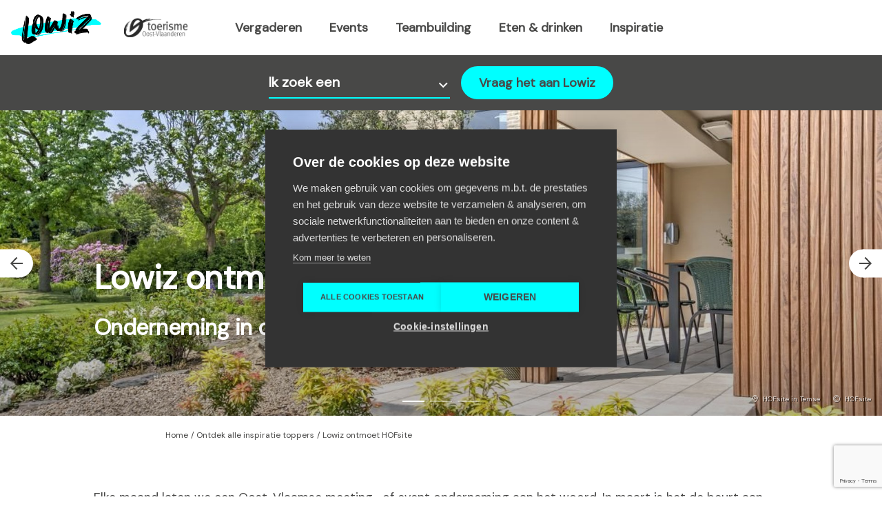

--- FILE ---
content_type: text/html; charset=UTF-8
request_url: https://www.lowiz.org/lowiz-ontmoet-hofsite
body_size: 15287
content:
<!DOCTYPE html>
<html lang="nl" dir="ltr" prefix="og: https://ogp.me/ns#">
<head>
  <link rel="dns-prefetch" href="//fonts.googleapis.com">
  <link rel="preconnect" href="https://fonts.gstatic.com" crossorigin>

  <link rel="dns-prefetch" href="//maps.googleapis.com">
  <link rel="preconnect" href="//maps.googleapis.com" crossorigin>

  <link rel="dns-prefetch" href="//developers.google.com">
  <link rel="preconnect" href="//developers.google.com" crossorigin>

  <link rel="dns-prefetch" href="https://pro.fontawesome.com">
  <link rel="preconnect" href="https://pro.fontawesome.com" crossorigin>

  <link rel="dns-prefetch" href="https://use.typekit.net">
  <link rel="preconnect" href="https://use.typekit.net" crossorigin>

  <script src="https://kit.fontawesome.com/5c2e2c374c.js" crossorigin="anonymous" defer></script>
  <script type="text/javascript" src="https://api.easygis.eu/js/latest.js"></script>

  
    <link rel="apple-touch-icon-precomposed" sizes="57x57" href="/themes/custom/robin/favicons/apple-touch-icon--mice-57x57.png" />
<link rel="apple-touch-icon-precomposed" sizes="114x114" href="/themes/custom/robin/favicons/apple-touch-icon--mice-114x114.png" />
<link rel="apple-touch-icon-precomposed" sizes="72x72" href="/themes/custom/robin/favicons/apple-touch-icon--mice-72x72.png" />
<link rel="apple-touch-icon-precomposed" sizes="144x144" href="/themes/custom/robin/favicons/apple-touch-icon--mice-144x144.png" />
<link rel="apple-touch-icon-precomposed" sizes="60x60" href="/themes/custom/robin/favicons/apple-touch-icon--mice-60x60.png" />
<link rel="apple-touch-icon-precomposed" sizes="120x120" href="/themes/custom/robin/favicons/apple-touch-icon--mice-120x120.png" />
<link rel="apple-touch-icon-precomposed" sizes="76x76" href="/themes/custom/robin/favicons/apple-touch-icon--mice-76x76.png" />
<link rel="apple-touch-icon-precomposed" sizes="152x152" href="/themes/custom/robin/favicons/apple-touch-icon--mice-152x152.png" />
<link rel="icon" type="image/png" href="/themes/custom/robin/favicons/favicon--mice-196x196.png" sizes="196x196" />
<link rel="icon" type="image/png" href="/themes/custom/robin/favicons/favicon--mice-96x96.png" sizes="96x96" />
<link rel="icon" type="image/png" href="/themes/custom/robin/favicons/favicon--mice-32x32.png" sizes="32x32" />
<link rel="icon" type="image/png" href="/themes/custom/robin/favicons/favicon--mice-16x16.png" sizes="16x16" />
<link rel="icon" type="image/png" href="/themes/custom/robin/favicons/favicon--mice-128.png" sizes="128x128" />

<link rel="icon" href="/themes/custom/robin/favicons/favicon--mice.ico" />

<meta name="application-name" content=""/>
<meta name="msapplication-TileColor" content="#FFFFFF" />
<meta name="msapplication-TileImage" content="/themes/custom/robin/favicons/mstile--mice-144x144.png" />
<meta name="msapplication-square70x70logo" content="/themes/custom/robin/favicons/mstile--mice-70x70.png" />
<meta name="msapplication-square150x150logo" content="/themes/custom/robin/favicons/mstile--mice-150x150.png" />
<meta name="msapplication-wide310x150logo" content="/themes/custom/robin/favicons/mstile--mice-310x150.png" />
<meta name="msapplication-square310x310logo" content="/themes/custom/robin/favicons/mstile--mice    -310x310.png" />
  <meta charset="utf-8" />
<script>(function(w,d,s,l,i){w[l]=w[l]||[];w[l].push({'gtm.start':
new Date().getTime(),event:'gtm.js'});var f=d.getElementsByTagName(s)[0],
j=d.createElement(s),dl=l!='dataLayer'?'&amp;l='+l:'';j.async=true;j.src=
'https://www.googletagmanager.com/gtm.js?id='+i+dl;f.parentNode.insertBefore(j,f);
})(window,document,'script','dataLayer','GTM-KG9GVLH');
</script>
<meta name="description" content="Elke maand laten we een Oost-Vlaamse meeting- of event onderneming aan het woord. In maart is het de beurt aan HOFsite&amp;n" />
<link rel="canonical" href="https://www.lowiz.org/lowiz-ontmoet-hofsite" />
<meta property="og:image" content="https://www.lowiz.org/sites/default/files/public/styles/og_image/public/2020-09/hofsite%20light.jpg?itok=i6nI4YXl" />
<meta property="og:image:url" content="https://www.lowiz.org/sites/default/files/public/styles/og_image/public/2020-09/hofsite%20light.jpg?itok=i6nI4YXl" />
<meta property="og:image:width" content="1200" />
<meta property="og:image:height" content="630" />
<meta name="Generator" content="Drupal 10 (https://www.drupal.org); Commerce 2" />
<meta name="MobileOptimized" content="width" />
<meta name="HandheldFriendly" content="true" />
<meta property="og:image:height" content="630" />
<link rel="alternate" hreflang="nl" href="https://www.lowiz.org/lowiz-ontmoet-hofsite" />

    <meta name="viewport" content="width=device-width, initial-scale=1.0, maximum-scale=1.0,user-scalable=0"/>
    <title>Lowiz ontmoet HOFsite | Lowiz</title>
    <link rel="stylesheet" media="all" href="/sites/default/files/public/css/css_62scCAGE2bDihsJwEw9VpT6s6Fuk-fLNWmdykkT4QDA.css?delta=0&amp;language=nl&amp;theme=mice&amp;include=[base64]" />
<link rel="stylesheet" media="all" href="/sites/default/files/public/css/css_zg55CXk95Vysw2Bl40f242LGkwYcnWGwxLfv2e-6U8I.css?delta=1&amp;language=nl&amp;theme=mice&amp;include=[base64]" />

      

        </head>
<body class="theme--mice header--carousel path-node page-node-type-inspiration" data-theme="mice">

<a href="#main-content" class="visually-hidden focusable skip-link">
  Overslaan en naar de inhoud gaan
</a>
<noscript><iframe src="https://www.googletagmanager.com/ns.html?id=GTM-KG9GVLH" height="0" width="0" style="display:none;visibility:hidden;"></iframe>
</noscript>
  <div class="dialog-off-canvas-main-canvas" data-off-canvas-main-canvas>
    

<div class="messages messages--container">
    <div data-drupal-messages-fallback class="hidden"></div>

</div>

<div class="layout">
    
  <header role="banner" class="js--mainheader js--sticky-header is-not-sticky header layout__header">
    <div class="header-desktop__menu">
        <div class="header-desktop__menu__left">
            <div class="row">
                
    <div class="logo block block-feature-domain block-logo-block" id="block-logoblock-7">
  
    
      <div><a class="not-white" href="/"><img src="/themes/custom/robin/assets/img/logo--mice.png" alt="Lowiz" /></a><a class="white" href="/"><img src="/themes/custom/robin/assets/img/logo--mice.png" alt="Lowiz" /></a></div>

  </div>



                <div class="block-logo-extra">
                    <div class="logo logo--tov-full not-white"></div>
                    <div class="logo logo--tov-full white"></div>
                </div>
            </div>
        </div>
        <div class="container header-desktop__menu__center">
            <div class="row">
                <div class="col-md-10 col-md-offset-1">
                    
    <div id="block-mice-mainmenublock" class="block block-feature-domain block-main-menu-block">
  
    
      <div class="main block-menu">
  
              <ul class="menu">
                    <li class="menu-item">
        <a href="/vergaderruimte" data-drupal-link-system-path="node/3121">Vergaderen</a>
              </li>
                <li class="menu-item menu-item--expanded">
        <a href="https://www.lowiz.org/ons-aanbod">Events</a>
                                <ul class="menu">
                    <li class="menu-item">
        <a href="/locaties-voor-evenementen" data-drupal-link-system-path="node/3195">Eventlocaties</a>
              </li>
                <li class="menu-item">
        <a href="/eventplanner" data-drupal-link-system-path="node/2325">Eventbureaus</a>
              </li>
                <li class="menu-item">
        <a href="/logistieke-ondersteuning" data-drupal-link-system-path="node/3201">Logistic support</a>
              </li>
        </ul>
  
              </li>
                <li class="menu-item">
        <a href="/teambuildingactiviteiten" data-drupal-link-system-path="node/3198">Teambuilding</a>
              </li>
                <li class="menu-item menu-item--expanded">
        <a href="/ons-aanbod" data-drupal-link-system-path="node/10022">Eten &amp; drinken</a>
                                <ul class="menu">
                    <li class="menu-item">
        <a href="/catering" data-drupal-link-system-path="node/3200">Catering</a>
              </li>
                <li class="menu-item">
        <a href="/restaurant-groepen" data-drupal-link-system-path="node/13284">Restaurants (groepen)</a>
              </li>
        </ul>
  
              </li>
                <li class="menu-item">
        <a href="/ontdek-alle-toppers" data-drupal-link-system-path="node/3202">Inspiratie</a>
              </li>
        </ul>
  


</div>

  </div>


                </div>
            </div>
        </div>
        <div class="header-desktop__menu__right">
            <div class="row">
                
            </div>
        </div>
    </div>
    <div class="header-desktop__search">
        
    <div class="logo block block-feature-domain block-logo-block" id="block-logoblock-7">
  
    
      <div><a class="not-white" href="/"><img src="/themes/custom/robin/assets/img/logo--mice.png" alt="Lowiz" /></a><a class="white" href="/"><img src="/themes/custom/robin/assets/img/logo--mice.png" alt="Lowiz" /></a></div>

  </div>



        <div class="container">
            <div class="row">
                <div class="col-md-8 col-md-offset-2 target">
                    <!-- SEARCH BLOCK (set with js) -->
                    <span class="close">x sluiten</span>
                </div>
            </div>
        </div>
    </div>
</header>


    
  <header role="banner" class="js--mainheader-mobile js--sticky-header is-not-sticky header layout__header-mobile">
    <div class="header-mobile__menu">
        <div class="header-mobile__menu__left">
            
    <div class="logo block block-feature-domain block-logo-block" id="block-logoblock-7">
  
    
      <div><a class="not-white" href="/"><img src="/themes/custom/robin/assets/img/logo--mice.png" alt="Lowiz" /></a><a class="white" href="/"><img src="/themes/custom/robin/assets/img/logo--mice.png" alt="Lowiz" /></a></div>

  </div>



            <div class="block-logo-extra">
                <div class="logo logo--tov-full not-white"></div>
                <div class="logo logo--tov-full white"></div>
            </div>
        </div>
        <div class="header-mobile__menu__right">
            

            <a href="#" class="menu__mobile-trigger js--menu-mobile-trigger js--no-smooth-scroll">
                <span class="open fa fa-bars">Menu</span>
                <span class="close fa fa-times">Menu sluiten</span>
            </a>
        </div>
    </div>

    <div class="header-mobile__search">
        <div class="container">
            <div class="row">
                <div class="col-xs-12 target">
                    <!-- SEARCH BLOCK (set with js) -->
                    <span class="close">x sluiten</span>
                </div>
            </div>
        </div>
    </div>

    <div class="header-mobile__flyout js--mainheader-mobile-flyout layout__header-mobile__flyout layout__header-mobile__flyout-left">
        
    <div id="block-mainmenublock-13" class="block block-feature-domain block-main-menu-block">
  
    
      <div class="main block-menu">
  
              <ul class="menu">
                    <li class="menu-item">
        <a href="/vergaderruimte" data-drupal-link-system-path="node/3121">Vergaderen</a>
              </li>
                <li class="menu-item menu-item--expanded">
        <a href="https://www.lowiz.org/ons-aanbod">Events</a>
                                <ul class="menu">
                    <li class="menu-item">
        <a href="/locaties-voor-evenementen" data-drupal-link-system-path="node/3195">Eventlocaties</a>
              </li>
                <li class="menu-item">
        <a href="/eventplanner" data-drupal-link-system-path="node/2325">Eventbureaus</a>
              </li>
                <li class="menu-item">
        <a href="/logistieke-ondersteuning" data-drupal-link-system-path="node/3201">Logistic support</a>
              </li>
        </ul>
  
              </li>
                <li class="menu-item">
        <a href="/teambuildingactiviteiten" data-drupal-link-system-path="node/3198">Teambuilding</a>
              </li>
                <li class="menu-item menu-item--expanded">
        <a href="/ons-aanbod" data-drupal-link-system-path="node/10022">Eten &amp; drinken</a>
                                <ul class="menu">
                    <li class="menu-item">
        <a href="/catering" data-drupal-link-system-path="node/3200">Catering</a>
              </li>
                <li class="menu-item">
        <a href="/restaurant-groepen" data-drupal-link-system-path="node/13284">Restaurants (groepen)</a>
              </li>
        </ul>
  
              </li>
                <li class="menu-item">
        <a href="/ontdek-alle-toppers" data-drupal-link-system-path="node/3202">Inspiratie</a>
              </li>
        </ul>
  


</div>

  </div>



        <div class="block-logos">
            <div class="logo logo--tov-full"></div>
        </div>
    </div>
</header>


        
    <div id="block-serviceprovidersearch" class="block block-feature-service-provider block-service-provider-search">
  
    
      <div class="service-provider__search">
  <div class="container">
    <div class="row">
      <div class="col-xs-12">
        <button class="service-provider__toggle">Toggle search</button>
        <form class="service-provider-search-form" data-drupal-selector="service-provider-search-form" novalidate="novalidate" action="/lowiz-ontmoet-hofsite" method="post" id="service-provider-search-form" accept-charset="UTF-8">
  


<div class="js-form-item form-item js-form-type-select form-type-select form-item--select form-item-categories js-form-item-categories">
  
  
        <label for="edit-categories" class="js-form-required form-required">
    Ik zoek een
          <span class="icon-required"></span>
      </label>
  
  <div class="select-wrap"><span></span><select name="categories" data-drupal-selector="edit-categories" id="edit-categories" class="form-select required" required="required" aria-required="true"><option value="hidden-default-checkbox" selected="selected">Ik zoek een</option><option value="2325">Eventbureau</option><option value="3121">Meeting locatie</option><option value="3195">Eventlocatie</option><option value="3197">Meeting hotel</option><option value="3198">Teambuilding</option><option value="3200">Eventcatering</option><option value="3201">Logistieke ondersteuning</option><option value="13284">Groepsrestaurant</option></select></div>

  

    
    </div>



<div class="js-form-item form-item js-form-type-select form-type-select form-item--select form-item-occupants js-form-item-occupants">
  
  
        <label for="edit-occupants">
    voor
      </label>
  
  <div class="select-wrap"><span></span><select data-drupal-selector="edit-occupants" id="edit-occupants" name="occupants" class="form-select" data-drupal-states="{&quot;visible&quot;:{&quot;:input[name=\u0022categories\u0022]&quot;:[{&quot;value&quot;:3121},{&quot;value&quot;:3195},{&quot;value&quot;:3197},{&quot;value&quot;:3198},{&quot;value&quot;:3200},{&quot;value&quot;:3121},{&quot;value&quot;:3195},{&quot;value&quot;:3197},{&quot;value&quot;:3198},{&quot;value&quot;:3121},{&quot;value&quot;:3195},{&quot;value&quot;:3197},{&quot;value&quot;:3198},{&quot;value&quot;:3200},{&quot;value&quot;:3200},{&quot;value&quot;:13284},{&quot;value&quot;:13284},{&quot;value&quot;:13284}]}}"><option value="5" selected="selected">5</option><option value="10">10</option><option value="20">20</option><option value="30">30</option><option value="40">40</option><option value="50">50</option><option value="75">75</option><option value="100">100</option><option value="200">200</option><option value="300">300</option><option value="400">400</option><option value="500">500</option><option value="1000">1000</option><option value="1001">1000+</option></select></div>

  

    
    </div>



<div class="js-form-item form-item js-form-type-textfield form-type-textfield form-item--textfield form-item-area js-form-item-area">
  
  
        <label for="edit-area">
    in
      </label>
  
    <div class="select-wrap">
    <span></span>
    <input list="area-list" autocomplete="off" data-drupal-selector="edit-area" type="text" id="edit-area" name="area" value="Gent" size="60" maxlength="128" class="form-text" data-drupal-states="{&quot;visible&quot;:{&quot;:input[name=\u0022categories\u0022]&quot;:[{&quot;value&quot;:3121},{&quot;value&quot;:3195},{&quot;value&quot;:3197},{&quot;value&quot;:3198},{&quot;value&quot;:3121},{&quot;value&quot;:3195},{&quot;value&quot;:3197},{&quot;value&quot;:3198},{&quot;value&quot;:3121},{&quot;value&quot;:3195},{&quot;value&quot;:3197},{&quot;value&quot;:3198},{&quot;value&quot;:13284},{&quot;value&quot;:13284},{&quot;value&quot;:13284}]}}" />
  </div>
  


  

    
    </div>
<datalist id="area-list"><option data-value="Gent" value="Gent"><option data-value="Mariakerke" value="Mariakerke"><option data-value="Drongen" value="Drongen"><option data-value="Wondelgem" value="Wondelgem"><option data-value="Sint-Amandsberg" value="Sint-Amandsberg"><option data-value="Oostakker" value="Oostakker"><option data-value="Mendonk" value="Mendonk"><option data-value="Sint-Kruis-Winkel" value="Sint-Kruis-Winkel"><option data-value="Desteldonk" value="Desteldonk"><option data-value="Ledeberg" value="Ledeberg"><option data-value="Gentbrugge" value="Gentbrugge"><option data-value="Afsnee" value="Afsnee"><option data-value="Sint-Denijs-Westrem" value="Sint-Denijs-Westrem"><option data-value="Zwijnaarde" value="Zwijnaarde"><option data-value="Zelzate" value="Zelzate"><option data-value="Destelbergen" value="Destelbergen"><option data-value="Heusden" value="Heusden"><option data-value="Beervelde" value="Beervelde"><option data-value="Zeveneken" value="Zeveneken"><option data-value="Zaffelare" value="Zaffelare"><option data-value="Lochristi" value="Lochristi"><option data-value="Gontrode" value="Gontrode"><option data-value="Melle" value="Melle"><option data-value="Sint-Niklaas" value="Sint-Niklaas"><option data-value="Nieuwkerken-Waas" value="Nieuwkerken-Waas"><option data-value="Belsele" value="Belsele"><option data-value="Sinaai-Waas" value="Sinaai-Waas"><option data-value="Melsele" value="Melsele"><option data-value="Beveren-Waas" value="Beveren-Waas"><option data-value="Kallo" value="Kallo"><option data-value="Vrasene" value="Vrasene"><option data-value="Haasdonk" value="Haasdonk"><option data-value="Kieldrecht" value="Kieldrecht"><option data-value="Verrebroek" value="Verrebroek"><option data-value="Doel" value="Doel"><option data-value="Steendorp" value="Steendorp"><option data-value="Temse" value="Temse"><option data-value="Tielrode" value="Tielrode"><option data-value="Elversele" value="Elversele"><option data-value="Bazel" value="Bazel"><option data-value="Rupelmonde" value="Rupelmonde"><option data-value="Kruibeke" value="Kruibeke"><option data-value="Eksaarde" value="Eksaarde"><option data-value="Daknam" value="Daknam"><option data-value="Lokeren" value="Lokeren"><option data-value="Meerdonk" value="Meerdonk"><option data-value="Sint-Pauwels" value="Sint-Pauwels"><option data-value="Sint-Gillis-Waas" value="Sint-Gillis-Waas"><option data-value="De Klinge" value="De Klinge"><option data-value="Moerbeke-Waas" value="Moerbeke-Waas"><option data-value="Wachtebeke" value="Wachtebeke"><option data-value="Kemzeke" value="Kemzeke"><option data-value="Stekene" value="Stekene"><option data-value="Schoonaarde" value="Schoonaarde"><option data-value="Grembergen" value="Grembergen"><option data-value="Appels" value="Appels"><option data-value="Dendermonde" value="Dendermonde"><option data-value="Baasrode" value="Baasrode"><option data-value="Mespelare" value="Mespelare"><option data-value="Sint-Gillis-Dendermonde" value="Sint-Gillis-Dendermonde"><option data-value="Oudegem" value="Oudegem"><option data-value="Moerzeke" value="Moerzeke"><option data-value="Hamme" value="Hamme"><option data-value="Massemen" value="Massemen"><option data-value="Westrem" value="Westrem"><option data-value="Wetteren" value="Wetteren"><option data-value="Zele" value="Zele"><option data-value="Waasmunster" value="Waasmunster"><option data-value="Opdorp" value="Opdorp"><option data-value="Buggenhout" value="Buggenhout"><option data-value="Serskamp" value="Serskamp"><option data-value="Schellebelle" value="Schellebelle"><option data-value="Wichelen" value="Wichelen"><option data-value="Laarne" value="Laarne"><option data-value="Kalken" value="Kalken"><option data-value="Lebbeke" value="Lebbeke"><option data-value="Wieze" value="Wieze"><option data-value="Denderbelle" value="Denderbelle"><option data-value="Uitbergen" value="Uitbergen"><option data-value="Berlare" value="Berlare"><option data-value="Overmere" value="Overmere"><option data-value="Aalst" value="Aalst"><option data-value="Hofstade" value="Hofstade"><option data-value="Gijzegem" value="Gijzegem"><option data-value="Moorsel" value="Moorsel"><option data-value="Herdersem" value="Herdersem"><option data-value="Baardegem" value="Baardegem"><option data-value="Meldert" value="Meldert"><option data-value="Erembodegem" value="Erembodegem"><option data-value="Nieuwerkerken" value="Nieuwerkerken"><option data-value="Oordegem" value="Oordegem"><option data-value="Smetlede" value="Smetlede"><option data-value="Lede" value="Lede"><option data-value="Impe" value="Impe"><option data-value="Wanzele" value="Wanzele"><option data-value="Okegem" value="Okegem"><option data-value="Nederhasselt" value="Nederhasselt"><option data-value="Appelterre-Eichem" value="Appelterre-Eichem"><option data-value="Lieferinge" value="Lieferinge"><option data-value="Voorde" value="Voorde"><option data-value="Denderwindeke" value="Denderwindeke"><option data-value="Ninove" value="Ninove"><option data-value="Pollare" value="Pollare"><option data-value="Meerbeke" value="Meerbeke"><option data-value="Neigem" value="Neigem"><option data-value="Aspelare" value="Aspelare"><option data-value="Outer" value="Outer"><option data-value="Mere" value="Mere"><option data-value="Erpe-Mere" value="Erpe-Mere"><option data-value="Erpe" value="Erpe"><option data-value="Vlekkem" value="Vlekkem"><option data-value="Erondegem" value="Erondegem"><option data-value="Ottergem" value="Ottergem"><option data-value="Bambrugge" value="Bambrugge"><option data-value="Aaigem" value="Aaigem"><option data-value="Burst" value="Burst"><option data-value="Denderhoutem" value="Denderhoutem"><option data-value="Heldergem" value="Heldergem"><option data-value="Haaltert" value="Haaltert"><option data-value="Kerksken" value="Kerksken"><option data-value="Denderleeuw" value="Denderleeuw"><option data-value="Iddergem" value="Iddergem"><option data-value="Welle" value="Welle"><option data-value="Zarlardinge" value="Zarlardinge"><option data-value="Geraardsbergen" value="Geraardsbergen"><option data-value="Moerbeke" value="Moerbeke"><option data-value="Onkerzele" value="Onkerzele"><option data-value="Goeferdinge" value="Goeferdinge"><option data-value="Overboelare" value="Overboelare"><option data-value="Viane" value="Viane"><option data-value="Ophasselt" value="Ophasselt"><option data-value="Nederboelare" value="Nederboelare"><option data-value="Schendelbeke" value="Schendelbeke"><option data-value="Zandbergen" value="Zandbergen"><option data-value="Nieuwenhove" value="Nieuwenhove"><option data-value="Idegem" value="Idegem"><option data-value="Grimminge" value="Grimminge"><option data-value="Waarbeke" value="Waarbeke"><option data-value="Smeerebbe-Vloerzegem" value="Smeerebbe-Vloerzegem"><option data-value="Oombergen" value="Oombergen"><option data-value="Bavegem" value="Bavegem"><option data-value="Vlierzele" value="Vlierzele"><option data-value="Sint-Lievens-Houtem" value="Sint-Lievens-Houtem"><option data-value="Zonnegem" value="Zonnegem"><option data-value="Letterhoutem" value="Letterhoutem"><option data-value="Sint-Lievens-Esse" value="Sint-Lievens-Esse"><option data-value="Herzele" value="Herzele"><option data-value="Woubrechtegem" value="Woubrechtegem"><option data-value="Hillegem" value="Hillegem"><option data-value="Steenhuize-Wijnhuize" value="Steenhuize-Wijnhuize"><option data-value="Sint-Antelinks" value="Sint-Antelinks"><option data-value="Ressegem" value="Ressegem"><option data-value="Borsbeke" value="Borsbeke"><option data-value="Sint-Maria-Lierde" value="Sint-Maria-Lierde"><option data-value="Lierde" value="Lierde"><option data-value="Deftinge" value="Deftinge"><option data-value="Hemelveerdegem" value="Hemelveerdegem"><option data-value="Sint-Martens-Lierde" value="Sint-Martens-Lierde"><option data-value="Renaix" value="Ronse"><option data-value="Sint-Goriks-Oudenhove" value="Sint-Goriks-Oudenhove"><option data-value="Grotenberge" value="Grotenberge"><option data-value="Leeuwergem" value="Leeuwergem"><option data-value="Zottegem" value="Zottegem"><option data-value="Elene" value="Elene"><option data-value="Strijpen" value="Strijpen"><option data-value="Godveerdegem" value="Godveerdegem"><option data-value="Velzeke-Ruddershove" value="Velzeke-Ruddershove"><option data-value="Erwetegem" value="Erwetegem"><option data-value="Sint-Maria-Oudenhove" value="Sint-Maria-Oudenhove"><option data-value="Munkzwalm" value="Munkzwalm"><option data-value="Beerlegem" value="Beerlegem"><option data-value="Zwalm" value="Zwalm"><option data-value="Meilegem" value="Meilegem"><option data-value="Sint-Denijs-Boekel" value="Sint-Denijs-Boekel"><option data-value="Sint-Maria-Latem" value="Sint-Maria-Latem"><option data-value="Rozebeke" value="Rozebeke"><option data-value="Dikkele" value="Dikkele"><option data-value="Hundelgem" value="Hundelgem"><option data-value="Sint-Blasius-Boekel" value="Sint-Blasius-Boekel"><option data-value="Paulatem" value="Paulatem"><option data-value="Roborst" value="Roborst"><option data-value="Nederzwalm-Hermelgem" value="Nederzwalm-Hermelgem"><option data-value="Everbeek" value="Everbeek"><option data-value="Brakel" value="Brakel"><option data-value="Zegelsem" value="Zegelsem"><option data-value="Elst" value="Elst"><option data-value="Michelbeke" value="Michelbeke"><option data-value="Opbrakel" value="Opbrakel"><option data-value="Nederbrakel" value="Nederbrakel"><option data-value="Parike" value="Parike"><option data-value="Sint-Maria-Horebeke" value="Sint-Maria-Horebeke"><option data-value="Sint-Kornelis-Horebeke" value="Sint-Kornelis-Horebeke"><option data-value="Horebeke" value="Horebeke"><option data-value="Maarkedal" value="Maarkedal"><option data-value="Maarke-Kerkem" value="Maarke-Kerkem"><option data-value="Etikhove" value="Etikhove"><option data-value="Nukerke" value="Nukerke"><option data-value="Schorisse" value="Schorisse"><option data-value="Berchem" value="Berchem"><option data-value="Kluisbergen" value="Kluisbergen"><option data-value="Kwaremont" value="Kwaremont"><option data-value="Zulzeke" value="Zulzeke"><option data-value="Ruien" value="Ruien"><option data-value="Ename" value="Ename"><option data-value="Ooike" value="Ooike"><option data-value="Bevere" value="Bevere"><option data-value="Oudenaarde" value="Oudenaarde"><option data-value="Welden" value="Welden"><option data-value="Nederename" value="Nederename"><option data-value="Edelare" value="Edelare"><option data-value="Melden" value="Melden"><option data-value="Volkegem" value="Volkegem"><option data-value="Heurne" value="Heurne"><option data-value="Mullem" value="Mullem"><option data-value="Mater" value="Mater"><option data-value="Leupegem" value="Leupegem"><option data-value="Eine" value="Eine"><option data-value="Ouwegem" value="Ouwegem"><option data-value="Zingem" value="Zingem"><option data-value="Huise" value="Huise"><option data-value="Kruishoutem" value="Kruishoutem"><option data-value="Kruisem" value="Kruisem"><option data-value="Nokere" value="Nokere"><option data-value="Wannegem-Lede" value="Wannegem-Lede"><option data-value="Wortegem" value="Wortegem"><option data-value="Elsegem" value="Elsegem"><option data-value="Wortegem-Petegem" value="Wortegem-Petegem"><option data-value="Moregem" value="Moregem"><option data-value="Petegem-Aan-De-Schelde" value="Petegem-Aan-De-Schelde"><option data-value="Astene" value="Astene"><option data-value="Meigem" value="Meigem"><option data-value="Grammene" value="Grammene"><option data-value="Zeveren" value="Zeveren"><option data-value="Bachte-Maria-Leerne" value="Bachte-Maria-Leerne"><option data-value="Petegem-Aan-De-Leie" value="Petegem-Aan-De-Leie"><option data-value="Gottem" value="Gottem"><option data-value="Wontergem" value="Wontergem"><option data-value="Sint-Martens-Leerne" value="Sint-Martens-Leerne"><option data-value="Deinze" value="Deinze"><option data-value="Vinkt" value="Vinkt"><option data-value="Nazareth" value="Nazareth"><option data-value="Eke" value="Eke"><option data-value="Lemberge" value="Lemberge"><option data-value="Schelderode" value="Schelderode"><option data-value="Merelbeke" value="Merelbeke"><option data-value="Melsen" value="Melsen"><option data-value="Bottelare" value="Bottelare"><option data-value="Munte" value="Munte"><option data-value="Sint-Martens-Latem" value="Sint-Martens-Latem"><option data-value="Deurle" value="Deurle"><option data-value="De Pinte" value="De Pinte"><option data-value="Zevergem" value="Zevergem"><option data-value="Poesele" value="Poesele"><option data-value="Vosselare" value="Vosselare"><option data-value="Hansbeke" value="Hansbeke"><option data-value="Nevele" value="Nevele"><option data-value="Landegem" value="Landegem"><option data-value="Merendree" value="Merendree"><option data-value="Landskouter" value="Landskouter"><option data-value="Scheldewindeke" value="Scheldewindeke"><option data-value="Oosterzele" value="Oosterzele"><option data-value="Moortsele" value="Moortsele"><option data-value="Gijzenzele" value="Gijzenzele"><option data-value="Balegem" value="Balegem"><option data-value="Olsene" value="Olsene"><option data-value="Machelen" value="Machelen"><option data-value="Zulte" value="Zulte"><option data-value="Lotenhulle" value="Lotenhulle"><option data-value="Poeke" value="Poeke"><option data-value="Aalter" value="Aalter"><option data-value="Bellem" value="Bellem"><option data-value="Asper" value="Asper"><option data-value="Gavere" value="Gavere"><option data-value="Vurste" value="Vurste"><option data-value="Dikkelvenne" value="Dikkelvenne"><option data-value="Baaigem" value="Baaigem"><option data-value="Semmerzake" value="Semmerzake"><option data-value="Eeklo" value="Eeklo"><option data-value="Ursel" value="Ursel"><option data-value="Knesselare" value="Knesselare"><option data-value="Lovendegem" value="Lovendegem"><option data-value="Vinderhoute" value="Vinderhoute"><option data-value="Zomergem" value="Zomergem"><option data-value="Lievegem" value="Lievegem"><option data-value="Oostwinkel" value="Oostwinkel"><option data-value="Ronsele" value="Ronsele"><option data-value="Kluizen" value="Kluizen"><option data-value="Sleidinge" value="Sleidinge"><option data-value="Ertvelde" value="Ertvelde"><option data-value="Evergem" value="Evergem"><option data-value="Waarschoot" value="Waarschoot"><option data-value="Assenede" value="Assenede"><option data-value="Boekhoute" value="Boekhoute"><option data-value="Oosteeklo" value="Oosteeklo"><option data-value="Bassevelde" value="Bassevelde"><option data-value="Kaprijke" value="Kaprijke"><option data-value="Lembeke" value="Lembeke"><option data-value="Sint-Laureins" value="Sint-Laureins"><option data-value="Sint-Margriete" value="Sint-Margriete"><option data-value="Sint-Jan-In-Eremo" value="Sint-Jan-In-Eremo"><option data-value="Watervliet" value="Watervliet"><option data-value="Waterland-Oudeman" value="Waterland-Oudeman"><option data-value="Maldegem" value="Maldegem"><option data-value="Adegem" value="Adegem"><option data-value="Middelburg" value="Middelburg"></datalist><button data-drupal-selector="edit-submit" type="submit" id="edit-submit" name="op" value="Vraag het aan Lowiz" class="button js-form-submit form-submit">Vraag het aan Lowiz</button>
  <input autocomplete="off" data-drupal-selector="form-vpjolgyjaouams0jyl1usryttiityhdc9v-3co4kpty" type="hidden" name="form_build_id" value="form-VPjoLgyJaOuams0JYl1uSryTtIityhDC9V-3CO4kptY" />
  <input data-drupal-selector="edit-service-provider-search-form" type="hidden" name="form_id" value="service_provider_search_form" />

</form>

      </div>
    </div>
  </div>
</div>

  </div>



    
    <main role="main" class="layout__content" id="main-content">
    <div class="layout__highlight">
    <div class="container">
        
    </div>
</div>
    
    <div id="block-mice-page-title" class="block block-core block-page-title-block">
  
    
      
  <h1 class="page-title"><span class="field field--name-title field--type-string field--label-hidden">Lowiz ontmoet HOFsite</span>
</h1>


  </div>
<div class="node node--type-inspiration node--view-mode-full ds-1col clearfix" data-id="7324">

  

  
            <div class="field field--name-inspiration-header field--type-ds field--label-hidden field__item"><div class="accommodation-header page-header-alt">
      <div class="page-header-alt__slider js__flickity--init"
         data-flickity='{"pageDots":true,"groupCells":1,"wrapAround":true}'>
              
                                                
                      <div class="media media--type-afbeelding media--view-mode-background-image ds-1col clearfix" style="background-image: url('/sites/default/files/public/styles/page_header/public/2020-09/hofsite%20light.jpg?h=ebdd7f21&amp;itok=5VWQnStR')">
                              <div class="copyright-location">
                                      <div class="location">
                      HOFsite in Temse
                    </div>
                  
                                      <div class="copyright">
                      HOFsite
                    </div>
                                  </div>
                          </div>
                                
                                                
                      <div class="media media--type-afbeelding media--view-mode-background-image ds-1col clearfix" style="background-image: url('/sites/default/files/public/styles/page_header/public/2020-05/2020-05-08%20Event%20Connect-Hofsite-Temse%20Foto%2039%20FS.jpg?h=6cbebb73&amp;itok=ztaO4vnx')">
                              <div class="copyright-location">
                                      <div class="location">
                      HOFsite
                    </div>
                  
                                      <div class="copyright">
                      HOFsite
                    </div>
                                  </div>
                          </div>
                                
                                                
                      <div class="media media--type-afbeelding media--view-mode-background-image ds-1col clearfix" style="background-image: url('/sites/default/files/public/styles/page_header/public/2020-06/hofsite%202%20light.jpg?itok=L7FV6atq')">
                              <div class="copyright-location">
                                      <div class="location">
                      Hofsite
                    </div>
                  
                                      <div class="copyright">
                      Hofsite
                    </div>
                                  </div>
                          </div>
                            </div>
  
  <div class="page-header-alt__details">
    <div class="container">
      <div class="row">
        <div class="col-md-10 col-md-offset-1">
          <div class="page-header-alt__details__video-controls">
            <span class="far fa-pause js--pause"></span>
            <span class="far fa-play js--play"></span>
            <span class="far fa-volume js--mute"></span>
            <span class="far fa-volume-mute js--unmute"></span>
          </div>

          
          
                      <span class="page-header-alt__details__title">Lowiz ontmoet HOFsite</span>
          
                      <h2 class="page-header-alt__details__subtitle">Onderneming in de kijker</h2>
          
          
                  </div>
      </div>
    </div>
  </div>
</div>
</div>
      
            <div class="field field--name-site-breadcrumbs field--type-ds field--label-hidden field__item">    <div class="breadcrumbs__wrapper container">
        <div class="row">
            <div class="col-md-10 col-md-offset-1">
                <ul class="breadcrumbs">
                                            <li class="breadcrumbs__item"><a href="/">Home</a></li>
                                            <li class="breadcrumbs__item"><a href="/ontdek-alle-toppers" hreflang="nl">Ontdek alle inspiratie toppers</a></li>
                                            <li class="breadcrumbs__item"><a href="/lowiz-ontmoet-hofsite">Lowiz ontmoet HOFsite</a></li>
                                    </ul>
            </div>
        </div>
    </div>
</div>
            <div  class="paragraphs">
        
            
<section  class="paragraph paragraph--type-text paragraph--view-mode-default paragraph--text" data-id="20987">
    <div class="paragraph--content container">
        
        <div class="row">
            <div class="col-md-10 col-md-offset-1">    
            <p class="intro">Elke maand laten we een Oost-Vlaamse meeting- of event onderneming aan het woord. In maart is het de beurt aan HOFsite&nbsp;in Temse. Nadat de kinderen het huis verlieten voelde het leeg aan, en daaruit is HOFSite ontstaan. Lowiz sprak met Marjan Van den Eynde, die haar huis aanbiedt als vergader- en belevingshuis.</p>
<h3>Kan je de faciliteiten voor bedrijven toelichten?</h3>
<p>Bij HOFsite is iedereen welkom die in rust inspiratie wil vinden en samenzijn belangrijk vindt. Je vindt er voor elk wat wils in een intieme en private setting. Wij beschikken over verschillende ruimtes in een huiselijke sfeer voor allerlei types van samenkomsten. Met een maximumcapaciteit van 18&nbsp;personen is dit de ideale locatie voor jouw teammeeting, coaching of brainstormsessie. Maar ook als je simpelweg met een groep vrienden of je familie wil samenkomen.&nbsp;</p>
<p>We beschikken over een meetingzaal die voorzien is van alle technische faciliteiten. Verder hebben we een ruime keuken waar je als team kan lunchen. In de tuin kan je vergaderen onder de verwarmde overkapping of op het grote terras.&nbsp;Tenslotte kan je ook terecht op het grote grasplein, in de zon of schaduw, met comfortabele stoelen. Ons motto is ‘Groei offsite – Geniet inside’.</p>
<h3>Wat is jullie visie op lokaal ondernemen?</h3>
<p>Dit is voor ons een heel belangrijk aspect en we zetten hier maximaal op in. Onze catering wordt geheel voorzien door lokale ondernemers. We trachten ook om het ontdekken van de gemeente Temse als extra activiteit aan te bieden aan onze gasten. Denk maar aan een gegidste wandeling of fietstocht langs de Scheldedijken.</p>
<h3>Hoe bereiden jullie zich voor op de herlancering van de event- en meetingsector?</h3>
<p>We&nbsp;hopen om binnenkort opnieuw gasten te mogen ontvangen. We&nbsp;blijven actief op sociale media en gaan persoonlijk op bezoek bij bedrijven in de regio. Interpersoonlijk contact is en blijft een belangrijk waarde voor HOFsite, rekening houdend met de huidige maatregelen.</p>
<h3>Tips in deze corona tijden voor andere Oost-Vlaamse ondernemers binnen de sector?</h3>
<p>Het zijn moeilijk tijden voor vele sectoren, niet alleen financieel maar ook mentaal en dit valt zeker niet te onderschatten. We moeten positief vooruitkijken, met collega’s durven praten over hoe het eraan toe gaat en moed trachten te halen uit wat we doen. We moeten er samen door.</p>
<p><a class="wys--btn-1" data-entity-substitution="canonical" href="/hofsite">Bekijk&nbsp;HOFsite</a></p>
<p>Blijf op de hoogte via hun <a href="https://www.facebook.com/hofsite/" target="_blank">Facebookpagina</a> en hun <a href="https://www.instagram.com" target="_blank">Instragram-account</a>.</p>

      
  

</div>
        </div>
    </div>
</section>


            
<section  class="paragraph paragraph--type-slideshow paragraph--view-mode-default paragraph--slideshow" data-id="21014">
    
    <div class="container">
        <div class="row">
            <div class="col-md-10 col-md-offset-1">
                <div class="paragraph--header">
                    
                </div>
                <div class="paragraph--items js__flickity--init" data-flickity='{"wrapAround":true,"pageDots":true,"fullscreen":true}'>
                        
            <div class="media media--type-afbeelding media--view-mode-background-image ds-1col clearfix" data-flickity-bg-lazyload="https://www.lowiz.org/sites/default/files/public/styles/background_image/public/2021-03/ik%20zonnebloem.JPG?itok=uL4TFm9k" data-flickity-bg-normal="https://www.lowiz.org/sites/default/files/public/styles/carousel_fullscreen/public/2021-03/ik%20zonnebloem.JPG?itok=W0RZoe-H" data-flickity-bg-popup="https://www.lowiz.org/sites/default/files/public/styles/carousel_fullscreen/public/2021-03/ik%20zonnebloem.JPG?itok=W0RZoe-H" data-id="9087">

  

        <div  style="display:none">
        
            Marjan van HOFsite.JPG
      
  
    </div>


<div  class="copyright-location">
            <div  class="location">
        
            Temse
      
  
    </div>

      <div  class="copyright">
        
            HOFsite
      
  
    </div>


  </div>


</div>


      
  


                </div>
                <div class="paragraph--bottom">
                    
                </div>
            </div>
        </div>
    </div>
</section>


      
  
    </div>


            <div class="field field--name-poi-map-preview field--type-ds field--label-hidden field__item"></div>
      
            <div class="field field--name-site-similar field--type-ds field--label-hidden field__item"></div>
      

</div>



</main>

    
    <footer role="contentinfo" class="layout__footer footer">
    <div class="footer__pre">
        
    <div id="block-mailchimpsignupformblock-7" class="block block-feature-contact block-mailchimp-signupform-block">
  
    
      <div class="container">
    <div class="paragraph__title">
        <h2>Blijf op de hoogte</h2>
    </div>

    <div class="paragraph__intro">
        <p>Schrijf je in op onze nieuwsbrief</p>
    </div>

    <div class="row contents">
        <div class="col-sm-6 col-sm-offset-3">
            <form class="mailchimp-signup-subscribe-form" data-drupal-selector="mailchimp-signup-subscribe-block-signup-meetingov-form" novalidate="novalidate" action="/lowiz-ontmoet-hofsite" method="post" id="mailchimp-signup-subscribe-block-signup-meetingov-form" accept-charset="UTF-8">
  <div class="mailchimp-signup-subscribe-description"></div>
  <div id="mailchimp-newsletter-73c07a5381-mergefields" class="mailchimp-newsletter-mergefields">


<div class="js-form-item form-item js-form-type-email form-type-email form-item--email form-item-mergevars-email js-form-item-mergevars-email">
  
  
        <label for="edit-mergevars-email" class="js-form-required form-required">
    E-mailadres
          <span class="icon-required"></span>
      </label>
  
    <input autocomplete="email" data-drupal-selector="edit-mergevars-email" type="email" id="edit-mergevars-email" name="mergevars[EMAIL]" value="" size="25" maxlength="254" class="form-email required" required="required" aria-required="true" />


  

    
    </div>
</div>  <input autocomplete="off" data-drupal-selector="form-9wnniltdb00sshh3eiep0wcysvvj4uki-yaniacx-zw" type="hidden" name="form_build_id" value="form-9WnnIltDB00ssHh3EIeP0wcySvvj4UkI_YaNiACx-Zw" />
  <input data-drupal-selector="edit-mailchimp-signup-subscribe-block-signup-meetingov-form" type="hidden" name="form_id" value="mailchimp_signup_subscribe_block_signup_meetingov_form" />



<div class="js-form-item form-item js-form-type-checkbox form-type-checkbox form-item--checkbox form-item-tc js-form-item-tc">
  
  
  
    <input data-drupal-selector="edit-tc" type="checkbox" id="edit-tc" name="tc" value="1" class="form-checkbox required" required="required" aria-required="true" />


        <label for="edit-tc" class="option js-form-required form-required">
    Ja, ik wil de nieuwste locaties en tips maandelijks in mijn mailbox ontvangen.
          <span class="icon-required"></span>
      </label>
  

    
    </div>


    <input data-drupal-selector="edit-captcha-sid" type="hidden" name="captcha_sid" value="14989982" />
  <input data-drupal-selector="edit-captcha-token" type="hidden" name="captcha_token" value="emYiiPwayi9Qfq_s2i9um9UxUI_regJhdeG8FXKwCW0" />
  <input id="recaptcha-v3-token" class="recaptcha-v3-token" data-recaptcha-v3-action="recaptcha_v3" data-recaptcha-v3-site-key="6Lc-5mYbAAAAANoOz8-kBGcT1yFX3nrMe2y_nHpw" data-drupal-selector="edit-captcha-response" type="hidden" name="captcha_response" value="" />
  <input data-drupal-selector="edit-is-recaptcha-v3" type="hidden" name="is_recaptcha_v3" value="1" />

<div data-drupal-selector="edit-actions" class="form-actions js-form-wrapper form-wrapper" id="edit-actions"><button data-drupal-selector="edit-submit" type="submit" id="edit-submit--2" name="op" value="Inschrijven" class="button js-form-submit form-submit">Inschrijven</button>
</div>

</form>

        </div>
    </div>
</div>

  </div>
<div class="curator-block block block-feature-curator block-curator-block" id="block-curatorblock-7">
  
    
      <div>    <div class="container">
        <div class="row">
            <div class="col-xs-12">
                <div class="paragraph__title">
                    <h2>Deel jouw meeting of event met #Lowiz</h2>
                </div>

                <div class="paragraph__intro">
                                            <p>Volg ons op Facebook en Instagram</p>
                                    </div>
            </div>
        </div>
    </div>

    <div class="row js__flickity--init" data-flickity-overrides="{&quot;groupCells&quot;:1,&quot;contain&quot;:true}">
                    <div class="flickity-item carousel__item">
                
<article  class="node node--type-curator node--view-mode-teaser curator-item--large" data-flickity-bg-lazyload="https://www.lowiz.org/sites/default/files/public/styles/curator_teaser/public/import/18092799742845279.jpeg?itok=QuIAPunH" data-flickity-bg-normal="https://www.lowiz.org/sites/default/files/public/styles/carousel_fullscreen/public/import/18092799742845279.jpeg?itok=xBF2wbBz" data-flickity-bg-popup="https://www.lowiz.org/sites/default/files/public/styles/carousel_fullscreen/public/import/18092799742845279.jpeg?itok=xBF2wbBz" data-id="17164">
    <div class="curator-item--content container">
        
              <div  class="curator__link overlay-link">
        
                <div class="read-more">
        <a target="_blank" href="https://www.instagram.com/p/DQESfWYEzG8/"></a>
    </div>

      
  
    </div>

      <div  class="curator__icon">
        
            <span class="fab fa-instagram"></span>

      
  
    </div>


    </div>
</article>


            </div>
                    <div class="flickity-item carousel__item">
                
<article  class="node node--type-curator node--view-mode-teaser curator-item--large" data-flickity-bg-lazyload="https://www.lowiz.org/sites/default/files/public/styles/curator_teaser/public/import/18101596900607206.jpeg?itok=-lFImqrG" data-flickity-bg-normal="https://www.lowiz.org/sites/default/files/public/styles/carousel_fullscreen/public/import/18101596900607206.jpeg?itok=ASnKwq8t" data-flickity-bg-popup="https://www.lowiz.org/sites/default/files/public/styles/carousel_fullscreen/public/import/18101596900607206.jpeg?itok=ASnKwq8t" data-id="16854">
    <div class="curator-item--content container">
        
              <div  class="curator__link overlay-link">
        
                <div class="read-more">
        <a target="_blank" href="https://www.instagram.com/p/DOL7ANhjQQG/"></a>
    </div>

      
  
    </div>

      <div  class="curator__icon">
        
            <span class="fab fa-instagram"></span>

      
  
    </div>


    </div>
</article>


            </div>
                    <div class="flickity-item carousel__item">
                
<article  class="node node--type-curator node--view-mode-teaser curator-item--large" data-flickity-bg-lazyload="https://www.lowiz.org/sites/default/files/public/styles/curator_teaser/public/import/18074576285102113.jpeg?itok=EQ4Thcyz" data-flickity-bg-normal="https://www.lowiz.org/sites/default/files/public/styles/carousel_fullscreen/public/import/18074576285102113.jpeg?itok=qRGH0DBE" data-flickity-bg-popup="https://www.lowiz.org/sites/default/files/public/styles/carousel_fullscreen/public/import/18074576285102113.jpeg?itok=qRGH0DBE" data-id="16818">
    <div class="curator-item--content container">
        
              <div  class="curator__link overlay-link">
        
                <div class="read-more">
        <a target="_blank" href="https://www.instagram.com/p/DN3REIz3NNs/"></a>
    </div>

      
  
    </div>

      <div  class="curator__icon">
        
            <span class="fab fa-instagram"></span>

      
  
    </div>


    </div>
</article>


            </div>
                    <div class="flickity-item carousel__item">
                
<article  class="node node--type-curator node--view-mode-teaser curator-item--large" data-flickity-bg-lazyload="https://www.lowiz.org/sites/default/files/public/styles/curator_teaser/public/import/18061496624457677.jpeg?itok=PZaBID0E" data-flickity-bg-normal="https://www.lowiz.org/sites/default/files/public/styles/carousel_fullscreen/public/import/18061496624457677.jpeg?itok=Qa3qws3y" data-flickity-bg-popup="https://www.lowiz.org/sites/default/files/public/styles/carousel_fullscreen/public/import/18061496624457677.jpeg?itok=Qa3qws3y" data-id="16789">
    <div class="curator-item--content container">
        
              <div  class="curator__link overlay-link">
        
                <div class="read-more">
        <a target="_blank" href="https://www.instagram.com/p/DNnvHiPtUom/"></a>
    </div>

      
  
    </div>

      <div  class="curator__icon">
        
            <span class="fab fa-instagram"></span>

      
  
    </div>


    </div>
</article>


            </div>
                    <div class="flickity-item carousel__item">
                
<article  class="node node--type-curator node--view-mode-teaser curator-item--large" data-flickity-bg-lazyload="https://www.lowiz.org/sites/default/files/public/styles/curator_teaser/public/import/18014470832592768.jpeg?itok=ckXQwPHp" data-flickity-bg-normal="https://www.lowiz.org/sites/default/files/public/styles/carousel_fullscreen/public/import/18014470832592768.jpeg?itok=uCDCCqdp" data-flickity-bg-popup="https://www.lowiz.org/sites/default/files/public/styles/carousel_fullscreen/public/import/18014470832592768.jpeg?itok=uCDCCqdp" data-id="16722">
    <div class="curator-item--content container">
        
              <div  class="curator__link overlay-link">
        
                <div class="read-more">
        <a target="_blank" href="https://www.instagram.com/p/DNNeOTwNT-K/"></a>
    </div>

      
  
    </div>

      <div  class="curator__icon">
        
            <span class="fab fa-instagram"></span>

      
  
    </div>


    </div>
</article>


            </div>
                    <div class="flickity-item carousel__item">
                
<article  class="node node--type-curator node--view-mode-teaser curator-item--large" data-flickity-bg-lazyload="https://www.lowiz.org/sites/default/files/public/styles/curator_teaser/public/import/18091688713648160.jpeg?itok=AsqguwmK" data-flickity-bg-normal="https://www.lowiz.org/sites/default/files/public/styles/carousel_fullscreen/public/import/18091688713648160.jpeg?itok=S8YbPd2T" data-flickity-bg-popup="https://www.lowiz.org/sites/default/files/public/styles/carousel_fullscreen/public/import/18091688713648160.jpeg?itok=S8YbPd2T" data-id="16676">
    <div class="curator-item--content container">
        
              <div  class="curator__link overlay-link">
        
                <div class="read-more">
        <a target="_blank" href="https://www.instagram.com/p/DM0B9kjtDHj/"></a>
    </div>

      
  
    </div>

      <div  class="curator__icon">
        
            <span class="fab fa-instagram"></span>

      
  
    </div>


    </div>
</article>


            </div>
                    <div class="flickity-item carousel__item">
                
<article  class="node node--type-curator node--view-mode-teaser curator-item--large" data-flickity-bg-lazyload="https://www.lowiz.org/sites/default/files/public/styles/curator_teaser/public/import/18289024429266060.jpeg?itok=Xha_A4L2" data-flickity-bg-normal="https://www.lowiz.org/sites/default/files/public/styles/carousel_fullscreen/public/import/18289024429266060.jpeg?itok=Zz1wJ2oE" data-flickity-bg-popup="https://www.lowiz.org/sites/default/files/public/styles/carousel_fullscreen/public/import/18289024429266060.jpeg?itok=Zz1wJ2oE" data-id="16638">
    <div class="curator-item--content container">
        
              <div  class="curator__link overlay-link">
        
                <div class="read-more">
        <a target="_blank" href="https://www.instagram.com/p/DMsi-lqNlqu/"></a>
    </div>

      
  
    </div>

      <div  class="curator__icon">
        
            <span class="fab fa-instagram"></span>

      
  
    </div>


    </div>
</article>


            </div>
                    <div class="flickity-item carousel__item">
                
<article  class="node node--type-curator node--view-mode-teaser curator-item--large" data-flickity-bg-lazyload="https://www.lowiz.org/sites/default/files/public/styles/curator_teaser/public/import/18070409819280820.jpeg?itok=WIb-RikB" data-flickity-bg-normal="https://www.lowiz.org/sites/default/files/public/styles/carousel_fullscreen/public/import/18070409819280820.jpeg?itok=8f-Qfm88" data-flickity-bg-popup="https://www.lowiz.org/sites/default/files/public/styles/carousel_fullscreen/public/import/18070409819280820.jpeg?itok=8f-Qfm88" data-id="16602">
    <div class="curator-item--content container">
        
              <div  class="curator__link overlay-link">
        
                <div class="read-more">
        <a target="_blank" href="https://www.instagram.com/p/DMagI75tZUG/"></a>
    </div>

      
  
    </div>

      <div  class="curator__icon">
        
            <span class="fab fa-instagram"></span>

      
  
    </div>


    </div>
</article>


            </div>
                    <div class="flickity-item carousel__item">
                
<article  class="node node--type-curator node--view-mode-teaser curator-item--large" data-flickity-bg-lazyload="https://www.lowiz.org/sites/default/files/public/styles/curator_teaser/public/import/18155861770372317.jpeg?itok=cB1hxvDO" data-flickity-bg-normal="https://www.lowiz.org/sites/default/files/public/styles/carousel_fullscreen/public/import/18155861770372317.jpeg?itok=4aNsQ8Es" data-flickity-bg-popup="https://www.lowiz.org/sites/default/files/public/styles/carousel_fullscreen/public/import/18155861770372317.jpeg?itok=4aNsQ8Es" data-id="16594">
    <div class="curator-item--content container">
        
              <div  class="curator__link overlay-link">
        
                <div class="read-more">
        <a target="_blank" href="https://www.instagram.com/reel/DMP95joB3aE/"></a>
    </div>

      
  
    </div>

      <div  class="curator__icon">
        
            <span class="fab fa-instagram"></span>

      
  
    </div>


    </div>
</article>


            </div>
                    <div class="flickity-item carousel__item">
                
<article  class="node node--type-curator node--view-mode-teaser curator-item--large" data-flickity-bg-lazyload="https://www.lowiz.org/sites/default/files/public/styles/curator_teaser/public/import/18099777733571637.jpeg?itok=RiEjNNRb" data-flickity-bg-normal="https://www.lowiz.org/sites/default/files/public/styles/carousel_fullscreen/public/import/18099777733571637.jpeg?itok=akR1UEj_" data-flickity-bg-popup="https://www.lowiz.org/sites/default/files/public/styles/carousel_fullscreen/public/import/18099777733571637.jpeg?itok=akR1UEj_" data-id="16580">
    <div class="curator-item--content container">
        
              <div  class="curator__link overlay-link">
        
                <div class="read-more">
        <a target="_blank" href="https://www.instagram.com/p/DMIK5DHIdzR/"></a>
    </div>

      
  
    </div>

      <div  class="curator__icon">
        
            <span class="fab fa-instagram"></span>

      
  
    </div>


    </div>
</article>


            </div>
                    <div class="flickity-item carousel__item">
                
<article  class="node node--type-curator node--view-mode-teaser curator-item--large" data-flickity-bg-lazyload="https://www.lowiz.org/sites/default/files/public/styles/curator_teaser/public/import/18014325332724359.jpeg?itok=qE1hqvhf" data-flickity-bg-normal="https://www.lowiz.org/sites/default/files/public/styles/carousel_fullscreen/public/import/18014325332724359.jpeg?itok=7QHgC-Xk" data-flickity-bg-popup="https://www.lowiz.org/sites/default/files/public/styles/carousel_fullscreen/public/import/18014325332724359.jpeg?itok=7QHgC-Xk" data-id="16564">
    <div class="curator-item--content container">
        
              <div  class="curator__link overlay-link">
        
                <div class="read-more">
        <a target="_blank" href="https://www.instagram.com/p/DL7rJEixsnl/"></a>
    </div>

      
  
    </div>

      <div  class="curator__icon">
        
            <span class="fab fa-instagram"></span>

      
  
    </div>


    </div>
</article>


            </div>
                    <div class="flickity-item carousel__item">
                
<article  class="node node--type-curator node--view-mode-teaser curator-item--large" data-flickity-bg-lazyload="https://www.lowiz.org/sites/default/files/public/styles/curator_teaser/public/import/18048782498190364.jpeg?itok=P9EsBTOP" data-flickity-bg-normal="https://www.lowiz.org/sites/default/files/public/styles/carousel_fullscreen/public/import/18048782498190364.jpeg?itok=v1F0rG7I" data-flickity-bg-popup="https://www.lowiz.org/sites/default/files/public/styles/carousel_fullscreen/public/import/18048782498190364.jpeg?itok=v1F0rG7I" data-id="16519">
    <div class="curator-item--content container">
        
              <div  class="curator__link overlay-link">
        
                <div class="read-more">
        <a target="_blank" href="https://www.instagram.com/p/DLkEBOURAkS/"></a>
    </div>

      
  
    </div>

      <div  class="curator__icon">
        
            <span class="fab fa-instagram"></span>

      
  
    </div>


    </div>
</article>


            </div>
            </div>
</div>

  </div>
<div id="block-mice-socialmedialinksblock" class="block block-feature-domain block-social-media-links-block">
  
    
      
<ul class="links">
            <li>
        <a target="_blank" href="https://www.instagram.com/ask_lowiz/" title="instagram" class="fab fa-instagram">
          Instagram
        </a>
      </li>
                <li>
        <a target="_blank" href="https://www.facebook.com/asklowiz" title="facebook" class="fab fa-facebook">
          Facebook
        </a>
      </li>
                <li>
        <a target="_blank" href="https://www.linkedin.com/company/lowiz/" title="linkedin" class="fab fa-linkedin">
          LinkedIn
        </a>
      </li>
      </ul>

  </div>


    </div>

    <div class="footer__top">
        <div class="container">
            <div class="row">
                
    <nav role="navigation" aria-labelledby="block-firstfooternavigationmeetingov-menu" id="block-firstfooternavigationmeetingov" class="block block-menu navigation menu--footer-meetingov">
    
        
              <ul class="menu">
                    <li class="menu-item menu-item--expanded">
        <span>Dienstverleners</span>
                                <ul class="menu">
                    <li class="menu-item">
        <a href="/vergaderruimte" data-drupal-link-system-path="node/3121">Vergaderen</a>
              </li>
                <li class="menu-item">
        <a href="/locaties-voor-evenementen" data-drupal-link-system-path="node/3195">Events</a>
              </li>
                <li class="menu-item">
        <a href="/teambuildingactiviteiten" data-drupal-link-system-path="node/3198">Teambuilding</a>
              </li>
                <li class="menu-item">
        <a href="/catering" data-drupal-link-system-path="node/3200">Eten &amp; drinken</a>
              </li>
        </ul>
  
              </li>
                <li class="menu-item menu-item--expanded">
        <span>Praktisch</span>
                                <ul class="menu">
                    <li class="menu-item">
        <a href="/veelgestelde-vragen" data-drupal-link-system-path="node/15752">Veelgestelde vragen</a>
              </li>
                <li class="menu-item">
        <a href="/contact" data-drupal-link-system-path="node/1800">Contacteer ons</a>
              </li>
                <li class="menu-item">
        <a href="/schrijf-je-in-op-de-inspiratie-nieuwsbrief-van-lowiz" target="_self" data-drupal-link-system-path="node/8402">Nieuwsbrief</a>
              </li>
        </ul>
  
              </li>
                <li class="menu-item menu-item--expanded">
        <span>Partners</span>
                                <ul class="menu">
                    <li class="menu-item">
        <a href="https://visit.gent.be/nl/gentcongres" target="_blank"> Gent Congres</a>
              </li>
                <li class="menu-item">
        <a href="https://www.toerismeoostvlaanderen.be" target="_blank">Toerisme Oost-Vlaanderen</a>
              </li>
        </ul>
  
              </li>
        </ul>
  


  </nav>



                <div class="footer__top__right">
                    <a href="#main-content" class="footer__back-to-top">
                        Terug naar boven
                        <span class="fas fa-long-arrow-alt-up"></span>
                    </a>
                </div>
            </div>
        </div>
    </div>

    <div class="footer__bottom">
        <div class="container">
            <div class="row">
                
    <div id="block-disclaimerblok" class="block block-feature-site block-disclaimer-block">
  
    
      <div class="disclaimer">
  <div class="logo logo--tov-initiative-white"></div>

      <p>&copy;2025 Lowiz maakt deel uit van Toerisme Oost-Vlaanderen. Alle rechten zijn voorbehouden.</p>
  </div>

  </div>
<div id="block-disclaimermenublock-4" class="block block-feature-domain block-disclaimer-menu-block">
  
    
      <div class="disclaimer block-menu">
  
              <ul class="menu">
                    <li class="menu-item">
        <a href="/contact" data-drupal-link-system-path="node/1800">Contacteer ons</a>
              </li>
                <li class="menu-item">
        <a href="" class="ch2-open-settings-btn">Cookie settings</a>
              </li>
                <li class="menu-item">
        <a href="/cookiebeleid" data-drupal-link-system-path="node/3953">Cookiebeleid</a>
              </li>
                <li class="menu-item">
        <a href="/privacybeleid" target="_self" data-drupal-link-system-path="node/3942">Privacybeleid</a>
              </li>
                <li class="menu-item">
        <a href="https://sector.tov.be" target="_blank">Toerisme Oost-Vlaanderen</a>
              </li>
                <li class="menu-item">
        <a href="/webtoegankelijkheid" data-drupal-link-system-path="node/7997">Webtoegankelijkheid</a>
              </li>
        </ul>
  


</div>

  </div>


            </div>
        </div>
    </div>
</footer>
</div>

  </div>

<script>window.dataLayer = window.dataLayer || []; window.dataLayer.push([]);</script>

<script type="application/json" data-drupal-selector="drupal-settings-json">{"path":{"baseUrl":"\/","pathPrefix":"","currentPath":"node\/7324","currentPathIsAdmin":false,"isFront":false,"currentLanguage":"nl"},"pluralDelimiter":"\u0003","suppressDeprecationErrors":true,"ajaxPageState":{"libraries":"[base64]","theme":"mice","theme_token":"2CBmL1Ji_XAeW4PWujGf5RAcwr17lwHVJgvImJnkVGA"},"ajaxTrustedUrl":{"form_action_p_pvdeGsVG5zNF_XLGPTvYSKCf43t8qZYSwcfZl2uzM":true,"\/lowiz-ontmoet-hofsite?ajax_form=1":true},"dataLayer":{"defaultLang":"nl","languages":{"nl":{"id":"nl","name":"Nederlands","direction":"ltr","weight":0},"en":{"id":"en","name":"English","direction":"ltr","weight":1},"fr":{"id":"fr","name":"Fran\u00e7ais","direction":"ltr","weight":2},"de":{"id":"de","name":"Deutsch","direction":"ltr","weight":3}}},"data":{"extlink":{"extTarget":true,"extTargetAppendNewWindowDisplay":true,"extTargetAppendNewWindowLabel":"(opens in a new window)","extTargetNoOverride":false,"extNofollow":true,"extTitleNoOverride":false,"extNoreferrer":false,"extFollowNoOverride":true,"extClass":"0","extLabel":"(link is external)","extImgClass":false,"extSubdomains":true,"extExclude":"","extInclude":"","extCssExclude":"fa-external-link","extCssInclude":"","extCssExplicit":"","extAlert":false,"extAlertText":"This link will take you to an external web site. We are not responsible for their content.","extHideIcons":false,"mailtoClass":"0","telClass":"tel","mailtoLabel":"(link sends email)","telLabel":"(link is a phone number)","extUseFontAwesome":false,"extIconPlacement":"append","extPreventOrphan":false,"extFaLinkClasses":"fa fa-external-link","extFaMailtoClasses":"fa fa-envelope-o","extAdditionalLinkClasses":"","extAdditionalMailtoClasses":"","extAdditionalTelClasses":"","extFaTelClasses":"fa fa-phone","allowedDomains":[],"extExcludeNoreferrer":""}},"cookie_policy":{"cookie_link":"https:\/\/www.lowiz.org\/cookiebeleid","privacy_link":"https:\/\/www.lowiz.org\/privacybeleid","why_appear_link":"https:\/\/www.lowiz.org\/veelgestelde-vragen-over-cookies"},"mailchimp_subscription_form":{"submission_param":"mc_submission:meetingov","submission_language":"nl"},"ajax":{"edit-captcha-response":{"callback":"recaptcha_v3_ajax_callback","event":"change","url":"\/lowiz-ontmoet-hofsite?ajax_form=1","httpMethod":"POST","dialogType":"ajax","submit":{"_triggering_element_name":"captcha_response"}}},"field_group":{"html_element":{"mode":"background_image","context":"view","settings":{"classes":"copyright-location","id":"","element":"div","show_label":false,"label_element":"h3","label_element_classes":"","attributes":"","effect":"none","speed":"fast"}}},"user":{"uid":0,"permissionsHash":"f93979fafb35a2ae3ee4ecdbdd0a03d3f39628ea6d33cd2aeea2d7ac59b612c4"}}</script>
<script src="https://www.google.com/recaptcha/api.js?render=6Lc-5mYbAAAAANoOz8-kBGcT1yFX3nrMe2y_nHpw" defer async></script>
<script src="/sites/default/files/public/js/js_x-PzbRVOo4UTQcZx53Dwzn-uOoYxsQdxYTEy_egZScc.js?scope=footer&amp;delta=1&amp;language=nl&amp;theme=mice&amp;include=[base64]"></script>

      <script type="text/javascript" rel="javascript">
        document.addEventListener("DOMContentLoaded", function () {
            window.dataLayer = window.dataLayer || [];
            window.dataLayer.push({
                event: 'GA Tracking',
                eventCategory: 'PageView',
                pageType: 'Inspiratie',
            });
        });
    </script>
</body>
</html>


--- FILE ---
content_type: text/html; charset=utf-8
request_url: https://www.google.com/recaptcha/api2/anchor?ar=1&k=6Lc-5mYbAAAAANoOz8-kBGcT1yFX3nrMe2y_nHpw&co=aHR0cHM6Ly93d3cubG93aXoub3JnOjQ0Mw..&hl=en&v=7gg7H51Q-naNfhmCP3_R47ho&size=invisible&anchor-ms=20000&execute-ms=15000&cb=1lhrrh4vor5f
body_size: 49183
content:
<!DOCTYPE HTML><html dir="ltr" lang="en"><head><meta http-equiv="Content-Type" content="text/html; charset=UTF-8">
<meta http-equiv="X-UA-Compatible" content="IE=edge">
<title>reCAPTCHA</title>
<style type="text/css">
/* cyrillic-ext */
@font-face {
  font-family: 'Roboto';
  font-style: normal;
  font-weight: 400;
  font-stretch: 100%;
  src: url(//fonts.gstatic.com/s/roboto/v48/KFO7CnqEu92Fr1ME7kSn66aGLdTylUAMa3GUBHMdazTgWw.woff2) format('woff2');
  unicode-range: U+0460-052F, U+1C80-1C8A, U+20B4, U+2DE0-2DFF, U+A640-A69F, U+FE2E-FE2F;
}
/* cyrillic */
@font-face {
  font-family: 'Roboto';
  font-style: normal;
  font-weight: 400;
  font-stretch: 100%;
  src: url(//fonts.gstatic.com/s/roboto/v48/KFO7CnqEu92Fr1ME7kSn66aGLdTylUAMa3iUBHMdazTgWw.woff2) format('woff2');
  unicode-range: U+0301, U+0400-045F, U+0490-0491, U+04B0-04B1, U+2116;
}
/* greek-ext */
@font-face {
  font-family: 'Roboto';
  font-style: normal;
  font-weight: 400;
  font-stretch: 100%;
  src: url(//fonts.gstatic.com/s/roboto/v48/KFO7CnqEu92Fr1ME7kSn66aGLdTylUAMa3CUBHMdazTgWw.woff2) format('woff2');
  unicode-range: U+1F00-1FFF;
}
/* greek */
@font-face {
  font-family: 'Roboto';
  font-style: normal;
  font-weight: 400;
  font-stretch: 100%;
  src: url(//fonts.gstatic.com/s/roboto/v48/KFO7CnqEu92Fr1ME7kSn66aGLdTylUAMa3-UBHMdazTgWw.woff2) format('woff2');
  unicode-range: U+0370-0377, U+037A-037F, U+0384-038A, U+038C, U+038E-03A1, U+03A3-03FF;
}
/* math */
@font-face {
  font-family: 'Roboto';
  font-style: normal;
  font-weight: 400;
  font-stretch: 100%;
  src: url(//fonts.gstatic.com/s/roboto/v48/KFO7CnqEu92Fr1ME7kSn66aGLdTylUAMawCUBHMdazTgWw.woff2) format('woff2');
  unicode-range: U+0302-0303, U+0305, U+0307-0308, U+0310, U+0312, U+0315, U+031A, U+0326-0327, U+032C, U+032F-0330, U+0332-0333, U+0338, U+033A, U+0346, U+034D, U+0391-03A1, U+03A3-03A9, U+03B1-03C9, U+03D1, U+03D5-03D6, U+03F0-03F1, U+03F4-03F5, U+2016-2017, U+2034-2038, U+203C, U+2040, U+2043, U+2047, U+2050, U+2057, U+205F, U+2070-2071, U+2074-208E, U+2090-209C, U+20D0-20DC, U+20E1, U+20E5-20EF, U+2100-2112, U+2114-2115, U+2117-2121, U+2123-214F, U+2190, U+2192, U+2194-21AE, U+21B0-21E5, U+21F1-21F2, U+21F4-2211, U+2213-2214, U+2216-22FF, U+2308-230B, U+2310, U+2319, U+231C-2321, U+2336-237A, U+237C, U+2395, U+239B-23B7, U+23D0, U+23DC-23E1, U+2474-2475, U+25AF, U+25B3, U+25B7, U+25BD, U+25C1, U+25CA, U+25CC, U+25FB, U+266D-266F, U+27C0-27FF, U+2900-2AFF, U+2B0E-2B11, U+2B30-2B4C, U+2BFE, U+3030, U+FF5B, U+FF5D, U+1D400-1D7FF, U+1EE00-1EEFF;
}
/* symbols */
@font-face {
  font-family: 'Roboto';
  font-style: normal;
  font-weight: 400;
  font-stretch: 100%;
  src: url(//fonts.gstatic.com/s/roboto/v48/KFO7CnqEu92Fr1ME7kSn66aGLdTylUAMaxKUBHMdazTgWw.woff2) format('woff2');
  unicode-range: U+0001-000C, U+000E-001F, U+007F-009F, U+20DD-20E0, U+20E2-20E4, U+2150-218F, U+2190, U+2192, U+2194-2199, U+21AF, U+21E6-21F0, U+21F3, U+2218-2219, U+2299, U+22C4-22C6, U+2300-243F, U+2440-244A, U+2460-24FF, U+25A0-27BF, U+2800-28FF, U+2921-2922, U+2981, U+29BF, U+29EB, U+2B00-2BFF, U+4DC0-4DFF, U+FFF9-FFFB, U+10140-1018E, U+10190-1019C, U+101A0, U+101D0-101FD, U+102E0-102FB, U+10E60-10E7E, U+1D2C0-1D2D3, U+1D2E0-1D37F, U+1F000-1F0FF, U+1F100-1F1AD, U+1F1E6-1F1FF, U+1F30D-1F30F, U+1F315, U+1F31C, U+1F31E, U+1F320-1F32C, U+1F336, U+1F378, U+1F37D, U+1F382, U+1F393-1F39F, U+1F3A7-1F3A8, U+1F3AC-1F3AF, U+1F3C2, U+1F3C4-1F3C6, U+1F3CA-1F3CE, U+1F3D4-1F3E0, U+1F3ED, U+1F3F1-1F3F3, U+1F3F5-1F3F7, U+1F408, U+1F415, U+1F41F, U+1F426, U+1F43F, U+1F441-1F442, U+1F444, U+1F446-1F449, U+1F44C-1F44E, U+1F453, U+1F46A, U+1F47D, U+1F4A3, U+1F4B0, U+1F4B3, U+1F4B9, U+1F4BB, U+1F4BF, U+1F4C8-1F4CB, U+1F4D6, U+1F4DA, U+1F4DF, U+1F4E3-1F4E6, U+1F4EA-1F4ED, U+1F4F7, U+1F4F9-1F4FB, U+1F4FD-1F4FE, U+1F503, U+1F507-1F50B, U+1F50D, U+1F512-1F513, U+1F53E-1F54A, U+1F54F-1F5FA, U+1F610, U+1F650-1F67F, U+1F687, U+1F68D, U+1F691, U+1F694, U+1F698, U+1F6AD, U+1F6B2, U+1F6B9-1F6BA, U+1F6BC, U+1F6C6-1F6CF, U+1F6D3-1F6D7, U+1F6E0-1F6EA, U+1F6F0-1F6F3, U+1F6F7-1F6FC, U+1F700-1F7FF, U+1F800-1F80B, U+1F810-1F847, U+1F850-1F859, U+1F860-1F887, U+1F890-1F8AD, U+1F8B0-1F8BB, U+1F8C0-1F8C1, U+1F900-1F90B, U+1F93B, U+1F946, U+1F984, U+1F996, U+1F9E9, U+1FA00-1FA6F, U+1FA70-1FA7C, U+1FA80-1FA89, U+1FA8F-1FAC6, U+1FACE-1FADC, U+1FADF-1FAE9, U+1FAF0-1FAF8, U+1FB00-1FBFF;
}
/* vietnamese */
@font-face {
  font-family: 'Roboto';
  font-style: normal;
  font-weight: 400;
  font-stretch: 100%;
  src: url(//fonts.gstatic.com/s/roboto/v48/KFO7CnqEu92Fr1ME7kSn66aGLdTylUAMa3OUBHMdazTgWw.woff2) format('woff2');
  unicode-range: U+0102-0103, U+0110-0111, U+0128-0129, U+0168-0169, U+01A0-01A1, U+01AF-01B0, U+0300-0301, U+0303-0304, U+0308-0309, U+0323, U+0329, U+1EA0-1EF9, U+20AB;
}
/* latin-ext */
@font-face {
  font-family: 'Roboto';
  font-style: normal;
  font-weight: 400;
  font-stretch: 100%;
  src: url(//fonts.gstatic.com/s/roboto/v48/KFO7CnqEu92Fr1ME7kSn66aGLdTylUAMa3KUBHMdazTgWw.woff2) format('woff2');
  unicode-range: U+0100-02BA, U+02BD-02C5, U+02C7-02CC, U+02CE-02D7, U+02DD-02FF, U+0304, U+0308, U+0329, U+1D00-1DBF, U+1E00-1E9F, U+1EF2-1EFF, U+2020, U+20A0-20AB, U+20AD-20C0, U+2113, U+2C60-2C7F, U+A720-A7FF;
}
/* latin */
@font-face {
  font-family: 'Roboto';
  font-style: normal;
  font-weight: 400;
  font-stretch: 100%;
  src: url(//fonts.gstatic.com/s/roboto/v48/KFO7CnqEu92Fr1ME7kSn66aGLdTylUAMa3yUBHMdazQ.woff2) format('woff2');
  unicode-range: U+0000-00FF, U+0131, U+0152-0153, U+02BB-02BC, U+02C6, U+02DA, U+02DC, U+0304, U+0308, U+0329, U+2000-206F, U+20AC, U+2122, U+2191, U+2193, U+2212, U+2215, U+FEFF, U+FFFD;
}
/* cyrillic-ext */
@font-face {
  font-family: 'Roboto';
  font-style: normal;
  font-weight: 500;
  font-stretch: 100%;
  src: url(//fonts.gstatic.com/s/roboto/v48/KFO7CnqEu92Fr1ME7kSn66aGLdTylUAMa3GUBHMdazTgWw.woff2) format('woff2');
  unicode-range: U+0460-052F, U+1C80-1C8A, U+20B4, U+2DE0-2DFF, U+A640-A69F, U+FE2E-FE2F;
}
/* cyrillic */
@font-face {
  font-family: 'Roboto';
  font-style: normal;
  font-weight: 500;
  font-stretch: 100%;
  src: url(//fonts.gstatic.com/s/roboto/v48/KFO7CnqEu92Fr1ME7kSn66aGLdTylUAMa3iUBHMdazTgWw.woff2) format('woff2');
  unicode-range: U+0301, U+0400-045F, U+0490-0491, U+04B0-04B1, U+2116;
}
/* greek-ext */
@font-face {
  font-family: 'Roboto';
  font-style: normal;
  font-weight: 500;
  font-stretch: 100%;
  src: url(//fonts.gstatic.com/s/roboto/v48/KFO7CnqEu92Fr1ME7kSn66aGLdTylUAMa3CUBHMdazTgWw.woff2) format('woff2');
  unicode-range: U+1F00-1FFF;
}
/* greek */
@font-face {
  font-family: 'Roboto';
  font-style: normal;
  font-weight: 500;
  font-stretch: 100%;
  src: url(//fonts.gstatic.com/s/roboto/v48/KFO7CnqEu92Fr1ME7kSn66aGLdTylUAMa3-UBHMdazTgWw.woff2) format('woff2');
  unicode-range: U+0370-0377, U+037A-037F, U+0384-038A, U+038C, U+038E-03A1, U+03A3-03FF;
}
/* math */
@font-face {
  font-family: 'Roboto';
  font-style: normal;
  font-weight: 500;
  font-stretch: 100%;
  src: url(//fonts.gstatic.com/s/roboto/v48/KFO7CnqEu92Fr1ME7kSn66aGLdTylUAMawCUBHMdazTgWw.woff2) format('woff2');
  unicode-range: U+0302-0303, U+0305, U+0307-0308, U+0310, U+0312, U+0315, U+031A, U+0326-0327, U+032C, U+032F-0330, U+0332-0333, U+0338, U+033A, U+0346, U+034D, U+0391-03A1, U+03A3-03A9, U+03B1-03C9, U+03D1, U+03D5-03D6, U+03F0-03F1, U+03F4-03F5, U+2016-2017, U+2034-2038, U+203C, U+2040, U+2043, U+2047, U+2050, U+2057, U+205F, U+2070-2071, U+2074-208E, U+2090-209C, U+20D0-20DC, U+20E1, U+20E5-20EF, U+2100-2112, U+2114-2115, U+2117-2121, U+2123-214F, U+2190, U+2192, U+2194-21AE, U+21B0-21E5, U+21F1-21F2, U+21F4-2211, U+2213-2214, U+2216-22FF, U+2308-230B, U+2310, U+2319, U+231C-2321, U+2336-237A, U+237C, U+2395, U+239B-23B7, U+23D0, U+23DC-23E1, U+2474-2475, U+25AF, U+25B3, U+25B7, U+25BD, U+25C1, U+25CA, U+25CC, U+25FB, U+266D-266F, U+27C0-27FF, U+2900-2AFF, U+2B0E-2B11, U+2B30-2B4C, U+2BFE, U+3030, U+FF5B, U+FF5D, U+1D400-1D7FF, U+1EE00-1EEFF;
}
/* symbols */
@font-face {
  font-family: 'Roboto';
  font-style: normal;
  font-weight: 500;
  font-stretch: 100%;
  src: url(//fonts.gstatic.com/s/roboto/v48/KFO7CnqEu92Fr1ME7kSn66aGLdTylUAMaxKUBHMdazTgWw.woff2) format('woff2');
  unicode-range: U+0001-000C, U+000E-001F, U+007F-009F, U+20DD-20E0, U+20E2-20E4, U+2150-218F, U+2190, U+2192, U+2194-2199, U+21AF, U+21E6-21F0, U+21F3, U+2218-2219, U+2299, U+22C4-22C6, U+2300-243F, U+2440-244A, U+2460-24FF, U+25A0-27BF, U+2800-28FF, U+2921-2922, U+2981, U+29BF, U+29EB, U+2B00-2BFF, U+4DC0-4DFF, U+FFF9-FFFB, U+10140-1018E, U+10190-1019C, U+101A0, U+101D0-101FD, U+102E0-102FB, U+10E60-10E7E, U+1D2C0-1D2D3, U+1D2E0-1D37F, U+1F000-1F0FF, U+1F100-1F1AD, U+1F1E6-1F1FF, U+1F30D-1F30F, U+1F315, U+1F31C, U+1F31E, U+1F320-1F32C, U+1F336, U+1F378, U+1F37D, U+1F382, U+1F393-1F39F, U+1F3A7-1F3A8, U+1F3AC-1F3AF, U+1F3C2, U+1F3C4-1F3C6, U+1F3CA-1F3CE, U+1F3D4-1F3E0, U+1F3ED, U+1F3F1-1F3F3, U+1F3F5-1F3F7, U+1F408, U+1F415, U+1F41F, U+1F426, U+1F43F, U+1F441-1F442, U+1F444, U+1F446-1F449, U+1F44C-1F44E, U+1F453, U+1F46A, U+1F47D, U+1F4A3, U+1F4B0, U+1F4B3, U+1F4B9, U+1F4BB, U+1F4BF, U+1F4C8-1F4CB, U+1F4D6, U+1F4DA, U+1F4DF, U+1F4E3-1F4E6, U+1F4EA-1F4ED, U+1F4F7, U+1F4F9-1F4FB, U+1F4FD-1F4FE, U+1F503, U+1F507-1F50B, U+1F50D, U+1F512-1F513, U+1F53E-1F54A, U+1F54F-1F5FA, U+1F610, U+1F650-1F67F, U+1F687, U+1F68D, U+1F691, U+1F694, U+1F698, U+1F6AD, U+1F6B2, U+1F6B9-1F6BA, U+1F6BC, U+1F6C6-1F6CF, U+1F6D3-1F6D7, U+1F6E0-1F6EA, U+1F6F0-1F6F3, U+1F6F7-1F6FC, U+1F700-1F7FF, U+1F800-1F80B, U+1F810-1F847, U+1F850-1F859, U+1F860-1F887, U+1F890-1F8AD, U+1F8B0-1F8BB, U+1F8C0-1F8C1, U+1F900-1F90B, U+1F93B, U+1F946, U+1F984, U+1F996, U+1F9E9, U+1FA00-1FA6F, U+1FA70-1FA7C, U+1FA80-1FA89, U+1FA8F-1FAC6, U+1FACE-1FADC, U+1FADF-1FAE9, U+1FAF0-1FAF8, U+1FB00-1FBFF;
}
/* vietnamese */
@font-face {
  font-family: 'Roboto';
  font-style: normal;
  font-weight: 500;
  font-stretch: 100%;
  src: url(//fonts.gstatic.com/s/roboto/v48/KFO7CnqEu92Fr1ME7kSn66aGLdTylUAMa3OUBHMdazTgWw.woff2) format('woff2');
  unicode-range: U+0102-0103, U+0110-0111, U+0128-0129, U+0168-0169, U+01A0-01A1, U+01AF-01B0, U+0300-0301, U+0303-0304, U+0308-0309, U+0323, U+0329, U+1EA0-1EF9, U+20AB;
}
/* latin-ext */
@font-face {
  font-family: 'Roboto';
  font-style: normal;
  font-weight: 500;
  font-stretch: 100%;
  src: url(//fonts.gstatic.com/s/roboto/v48/KFO7CnqEu92Fr1ME7kSn66aGLdTylUAMa3KUBHMdazTgWw.woff2) format('woff2');
  unicode-range: U+0100-02BA, U+02BD-02C5, U+02C7-02CC, U+02CE-02D7, U+02DD-02FF, U+0304, U+0308, U+0329, U+1D00-1DBF, U+1E00-1E9F, U+1EF2-1EFF, U+2020, U+20A0-20AB, U+20AD-20C0, U+2113, U+2C60-2C7F, U+A720-A7FF;
}
/* latin */
@font-face {
  font-family: 'Roboto';
  font-style: normal;
  font-weight: 500;
  font-stretch: 100%;
  src: url(//fonts.gstatic.com/s/roboto/v48/KFO7CnqEu92Fr1ME7kSn66aGLdTylUAMa3yUBHMdazQ.woff2) format('woff2');
  unicode-range: U+0000-00FF, U+0131, U+0152-0153, U+02BB-02BC, U+02C6, U+02DA, U+02DC, U+0304, U+0308, U+0329, U+2000-206F, U+20AC, U+2122, U+2191, U+2193, U+2212, U+2215, U+FEFF, U+FFFD;
}
/* cyrillic-ext */
@font-face {
  font-family: 'Roboto';
  font-style: normal;
  font-weight: 900;
  font-stretch: 100%;
  src: url(//fonts.gstatic.com/s/roboto/v48/KFO7CnqEu92Fr1ME7kSn66aGLdTylUAMa3GUBHMdazTgWw.woff2) format('woff2');
  unicode-range: U+0460-052F, U+1C80-1C8A, U+20B4, U+2DE0-2DFF, U+A640-A69F, U+FE2E-FE2F;
}
/* cyrillic */
@font-face {
  font-family: 'Roboto';
  font-style: normal;
  font-weight: 900;
  font-stretch: 100%;
  src: url(//fonts.gstatic.com/s/roboto/v48/KFO7CnqEu92Fr1ME7kSn66aGLdTylUAMa3iUBHMdazTgWw.woff2) format('woff2');
  unicode-range: U+0301, U+0400-045F, U+0490-0491, U+04B0-04B1, U+2116;
}
/* greek-ext */
@font-face {
  font-family: 'Roboto';
  font-style: normal;
  font-weight: 900;
  font-stretch: 100%;
  src: url(//fonts.gstatic.com/s/roboto/v48/KFO7CnqEu92Fr1ME7kSn66aGLdTylUAMa3CUBHMdazTgWw.woff2) format('woff2');
  unicode-range: U+1F00-1FFF;
}
/* greek */
@font-face {
  font-family: 'Roboto';
  font-style: normal;
  font-weight: 900;
  font-stretch: 100%;
  src: url(//fonts.gstatic.com/s/roboto/v48/KFO7CnqEu92Fr1ME7kSn66aGLdTylUAMa3-UBHMdazTgWw.woff2) format('woff2');
  unicode-range: U+0370-0377, U+037A-037F, U+0384-038A, U+038C, U+038E-03A1, U+03A3-03FF;
}
/* math */
@font-face {
  font-family: 'Roboto';
  font-style: normal;
  font-weight: 900;
  font-stretch: 100%;
  src: url(//fonts.gstatic.com/s/roboto/v48/KFO7CnqEu92Fr1ME7kSn66aGLdTylUAMawCUBHMdazTgWw.woff2) format('woff2');
  unicode-range: U+0302-0303, U+0305, U+0307-0308, U+0310, U+0312, U+0315, U+031A, U+0326-0327, U+032C, U+032F-0330, U+0332-0333, U+0338, U+033A, U+0346, U+034D, U+0391-03A1, U+03A3-03A9, U+03B1-03C9, U+03D1, U+03D5-03D6, U+03F0-03F1, U+03F4-03F5, U+2016-2017, U+2034-2038, U+203C, U+2040, U+2043, U+2047, U+2050, U+2057, U+205F, U+2070-2071, U+2074-208E, U+2090-209C, U+20D0-20DC, U+20E1, U+20E5-20EF, U+2100-2112, U+2114-2115, U+2117-2121, U+2123-214F, U+2190, U+2192, U+2194-21AE, U+21B0-21E5, U+21F1-21F2, U+21F4-2211, U+2213-2214, U+2216-22FF, U+2308-230B, U+2310, U+2319, U+231C-2321, U+2336-237A, U+237C, U+2395, U+239B-23B7, U+23D0, U+23DC-23E1, U+2474-2475, U+25AF, U+25B3, U+25B7, U+25BD, U+25C1, U+25CA, U+25CC, U+25FB, U+266D-266F, U+27C0-27FF, U+2900-2AFF, U+2B0E-2B11, U+2B30-2B4C, U+2BFE, U+3030, U+FF5B, U+FF5D, U+1D400-1D7FF, U+1EE00-1EEFF;
}
/* symbols */
@font-face {
  font-family: 'Roboto';
  font-style: normal;
  font-weight: 900;
  font-stretch: 100%;
  src: url(//fonts.gstatic.com/s/roboto/v48/KFO7CnqEu92Fr1ME7kSn66aGLdTylUAMaxKUBHMdazTgWw.woff2) format('woff2');
  unicode-range: U+0001-000C, U+000E-001F, U+007F-009F, U+20DD-20E0, U+20E2-20E4, U+2150-218F, U+2190, U+2192, U+2194-2199, U+21AF, U+21E6-21F0, U+21F3, U+2218-2219, U+2299, U+22C4-22C6, U+2300-243F, U+2440-244A, U+2460-24FF, U+25A0-27BF, U+2800-28FF, U+2921-2922, U+2981, U+29BF, U+29EB, U+2B00-2BFF, U+4DC0-4DFF, U+FFF9-FFFB, U+10140-1018E, U+10190-1019C, U+101A0, U+101D0-101FD, U+102E0-102FB, U+10E60-10E7E, U+1D2C0-1D2D3, U+1D2E0-1D37F, U+1F000-1F0FF, U+1F100-1F1AD, U+1F1E6-1F1FF, U+1F30D-1F30F, U+1F315, U+1F31C, U+1F31E, U+1F320-1F32C, U+1F336, U+1F378, U+1F37D, U+1F382, U+1F393-1F39F, U+1F3A7-1F3A8, U+1F3AC-1F3AF, U+1F3C2, U+1F3C4-1F3C6, U+1F3CA-1F3CE, U+1F3D4-1F3E0, U+1F3ED, U+1F3F1-1F3F3, U+1F3F5-1F3F7, U+1F408, U+1F415, U+1F41F, U+1F426, U+1F43F, U+1F441-1F442, U+1F444, U+1F446-1F449, U+1F44C-1F44E, U+1F453, U+1F46A, U+1F47D, U+1F4A3, U+1F4B0, U+1F4B3, U+1F4B9, U+1F4BB, U+1F4BF, U+1F4C8-1F4CB, U+1F4D6, U+1F4DA, U+1F4DF, U+1F4E3-1F4E6, U+1F4EA-1F4ED, U+1F4F7, U+1F4F9-1F4FB, U+1F4FD-1F4FE, U+1F503, U+1F507-1F50B, U+1F50D, U+1F512-1F513, U+1F53E-1F54A, U+1F54F-1F5FA, U+1F610, U+1F650-1F67F, U+1F687, U+1F68D, U+1F691, U+1F694, U+1F698, U+1F6AD, U+1F6B2, U+1F6B9-1F6BA, U+1F6BC, U+1F6C6-1F6CF, U+1F6D3-1F6D7, U+1F6E0-1F6EA, U+1F6F0-1F6F3, U+1F6F7-1F6FC, U+1F700-1F7FF, U+1F800-1F80B, U+1F810-1F847, U+1F850-1F859, U+1F860-1F887, U+1F890-1F8AD, U+1F8B0-1F8BB, U+1F8C0-1F8C1, U+1F900-1F90B, U+1F93B, U+1F946, U+1F984, U+1F996, U+1F9E9, U+1FA00-1FA6F, U+1FA70-1FA7C, U+1FA80-1FA89, U+1FA8F-1FAC6, U+1FACE-1FADC, U+1FADF-1FAE9, U+1FAF0-1FAF8, U+1FB00-1FBFF;
}
/* vietnamese */
@font-face {
  font-family: 'Roboto';
  font-style: normal;
  font-weight: 900;
  font-stretch: 100%;
  src: url(//fonts.gstatic.com/s/roboto/v48/KFO7CnqEu92Fr1ME7kSn66aGLdTylUAMa3OUBHMdazTgWw.woff2) format('woff2');
  unicode-range: U+0102-0103, U+0110-0111, U+0128-0129, U+0168-0169, U+01A0-01A1, U+01AF-01B0, U+0300-0301, U+0303-0304, U+0308-0309, U+0323, U+0329, U+1EA0-1EF9, U+20AB;
}
/* latin-ext */
@font-face {
  font-family: 'Roboto';
  font-style: normal;
  font-weight: 900;
  font-stretch: 100%;
  src: url(//fonts.gstatic.com/s/roboto/v48/KFO7CnqEu92Fr1ME7kSn66aGLdTylUAMa3KUBHMdazTgWw.woff2) format('woff2');
  unicode-range: U+0100-02BA, U+02BD-02C5, U+02C7-02CC, U+02CE-02D7, U+02DD-02FF, U+0304, U+0308, U+0329, U+1D00-1DBF, U+1E00-1E9F, U+1EF2-1EFF, U+2020, U+20A0-20AB, U+20AD-20C0, U+2113, U+2C60-2C7F, U+A720-A7FF;
}
/* latin */
@font-face {
  font-family: 'Roboto';
  font-style: normal;
  font-weight: 900;
  font-stretch: 100%;
  src: url(//fonts.gstatic.com/s/roboto/v48/KFO7CnqEu92Fr1ME7kSn66aGLdTylUAMa3yUBHMdazQ.woff2) format('woff2');
  unicode-range: U+0000-00FF, U+0131, U+0152-0153, U+02BB-02BC, U+02C6, U+02DA, U+02DC, U+0304, U+0308, U+0329, U+2000-206F, U+20AC, U+2122, U+2191, U+2193, U+2212, U+2215, U+FEFF, U+FFFD;
}

</style>
<link rel="stylesheet" type="text/css" href="https://www.gstatic.com/recaptcha/releases/7gg7H51Q-naNfhmCP3_R47ho/styles__ltr.css">
<script nonce="IFcsIA2Tv_3pd4pxht_vAA" type="text/javascript">window['__recaptcha_api'] = 'https://www.google.com/recaptcha/api2/';</script>
<script type="text/javascript" src="https://www.gstatic.com/recaptcha/releases/7gg7H51Q-naNfhmCP3_R47ho/recaptcha__en.js" nonce="IFcsIA2Tv_3pd4pxht_vAA">
      
    </script></head>
<body><div id="rc-anchor-alert" class="rc-anchor-alert"></div>
<input type="hidden" id="recaptcha-token" value="[base64]">
<script type="text/javascript" nonce="IFcsIA2Tv_3pd4pxht_vAA">
      recaptcha.anchor.Main.init("[\x22ainput\x22,[\x22bgdata\x22,\x22\x22,\[base64]/[base64]/[base64]/[base64]/cjw8ejpyPj4+eil9Y2F0Y2gobCl7dGhyb3cgbDt9fSxIPWZ1bmN0aW9uKHcsdCx6KXtpZih3PT0xOTR8fHc9PTIwOCl0LnZbd10/dC52W3ddLmNvbmNhdCh6KTp0LnZbd109b2Yoeix0KTtlbHNle2lmKHQuYkImJnchPTMxNylyZXR1cm47dz09NjZ8fHc9PTEyMnx8dz09NDcwfHx3PT00NHx8dz09NDE2fHx3PT0zOTd8fHc9PTQyMXx8dz09Njh8fHc9PTcwfHx3PT0xODQ/[base64]/[base64]/[base64]/bmV3IGRbVl0oSlswXSk6cD09Mj9uZXcgZFtWXShKWzBdLEpbMV0pOnA9PTM/bmV3IGRbVl0oSlswXSxKWzFdLEpbMl0pOnA9PTQ/[base64]/[base64]/[base64]/[base64]\x22,\[base64]\\u003d\\u003d\x22,\x22woDCgcKCQmtpw6LCilVuwrsDIcOzTRkGeBYqbsKUw5vDlcOIwoTCisOqw7JhwoRSaBvDpMKTTVvCjz57wq97fcK8wpzCj8KLw7jDpMOsw4ATwq8fw7nDvsKxN8KswpDDn0xqQETCnsOOw6hiw4k2wpgOwq/CuAUCXhR9EFxDd8OsEcOIcMKNwpvCv8K6Q8OCw5hlwqFnw70TJhvCuisOTwvCqxLCrcKDw4PCom1HUMO5w7nCm8Kif8O3w6XChmV4w7DCu0QZw4xDP8K5BXnCrWVGYsOSPsKZJ8Kaw60/wrwxbsOsw5LCosOORnvDrMKNw5bCk8KCw6dXwqAdSV0xwp/DuGgPDMKlVcKZZsOtw6kxdybCmWpqAWlhwqbClcK+w417UMKfFz1YLCcQf8OVYwgsNsOKfMOoGkYMX8K7w6zCssOqwojCk8KbdRjDk8K1woTClw8Nw6pXwonDsAXDhEfDocO2w4XCg2IfU2F7wotaKDjDvnnCokN+KXRrDsK6VcKfwpfCsmwCLx/CucKAw5jDig/DkMKHw4zCtSBaw4Z2UMOWBCNQcsOIe8O8w7/[base64]/w57Dv8Klw47Ci8OQK8KYRQXCjlDDhcOIwpjCp8O1w67CoMKXA8O1w6k3XldvNVDDj8O5KcOAwohYw6YKw63DnMKOw6c3wp7DmcKVdMOUw4Bhw48tC8OwdB7Cu3/CplVXw6TCkMKDDCvCr2sJPl3CocKKYsOrwpdEw6PDncOJOiRoM8OZNmh8VsOsc1bDoixRw6vCs2dPwp7CihvClD4FwrQlwoHDpcO2wrXClBMuesOOQcKbVRlFUjPDgA7ChMKWwrHDpD1Sw6jDk8K8OsKRKcOGYsKNwqnCj1PDvMOaw49cw4F3wpnCig/[base64]/[base64]/ClcKLw5HCi1IdW8OUwpHCngxRwp7DjC3CuxXDg8KAUsOUSlnCtMOhw5PCs37DqxUHwo9EwpzDtsKXB8KDGMOIQ8O3woBowqBAwqsBwoQIwpPDjV/Dn8KMwqvDq8Kmwp7Dg8OSw7FkKgfDjVVUw7YmGcOWwoJTU8OgcTFQwoE1wrdcwpzDqGbDrAXDnm7DpnRAR1hKKsKCSybCq8OTwoxEAsO+LsOow77CsUrClcOCZ8Oow4AbwosjJA42w7l9wp0FF8OPSMODemhjwqvDksOYwpTCpMKXUMOxw5bCjsOScMKBNHvDiB/DlC/Cj0HDnMOEwqTDqMO7w4fCoxJAHXV3IsKyw5TCgSNvwqZQTgjDoirDkcOGwo/[base64]/DowcIwqTDmMOYVMK8wpl1BcO5wp98XcOEw7MaIMKcIcOFRztxwqLDkSPDo8OsN8Ktwr/CrsKqw5tJwpjDpDXCssOiw7bDg3vDjsKpwrBawpzDhx5/w4wkH2bDk8KuwqHCvQMif8OqbMKCAD5SC2zDgcK/[base64]/CjSTDqcO0EMOUEzVdw5nCqAgRwoprZ8KAPmnDqcKPw4APwqbChcKhecKjw5oLMsKyB8O/w5UAw6hkw4vCl8O+wrkrw6LCgcKXwo/DqMKkI8ODw4EhdgBiZsKpbHnCiF/ClRnDocKFUXsEwo57w78tw7LCkCpZw7PCpcKmwqgBLsOFwqzCrjYFwodkZmXClUAjw7tOGjNPXSfDgy5cfWpow4pXw4diw5PCrcOBw5vDlmbDvDdVwqvCjzlIcD7CicOJUwQBwqphTjfDocOiw5fDnjjDkMKiwoMhw5/[base64]/[base64]/CjEA2w7UyZQY5w6XCkl52ImcCw7nDjlcUOxPDjcO2RTrDq8Owwqg4w65NcsOZZzNbSsOPBlVTw65/wqYOwrnDjcOCwrAGGwYFwo9QN8OKwp/CpydKTB5Cw4gvFWjCmMKTwoNYwogdwojCucKSw5QrwohhwqfDtcKcw5XCs1TDm8KHbDRnInV0wpRww6ZwGcOvw5XDllcgGhLDhMKlwpxGwpQMXcKzw7lDRmvCkSlUwp4hwrLCkiHDhAMPw5nDh13DhiLCrcKFw5N9BwMmwq5QCcKfIsK3wrLClR3CpEzCqhnDqMOew6/[base64]/[base64]/DlhHCnxM6w5zCmXxVw6PDrCpow7bDoRIfdRYBDWDCrMK7AggoKsKEZCg5wohYDBUpWkhPOlMDw4PDg8KMwq/DsnHDnwBMwrk5w53CiF/Co8O1w6swGh0NJsOYw6fDmVRvw77CtsKMUE3DosOCAMKIwq4Jwo3DqWsiV2UwHx7Cn2x2UcOxwrMXwrUrwo5Sw7fCq8OJwpwrCnkHRcO9w4tPf8KMQsOsFEjDhnRewo/ColjDgcKuT27DpMOXwq3CqEZgwpfCh8KbYcKmwqLDvRNYFBPCosKlw4XCpsOwEjBNezYQasKlwpTCrMK7w5jCpwXCoQ7DusOewprDvXBIHMK0fcOhM3R7a8OTwp4QwqQOdE/Dt8Otchxxd8KdwpzDj0Vqw6tBV3Q9RV/CumDCpcKNw7PDg8O7MyLDisKNw6zDisKrAypIDU3Ct8OtSX7Cqhk3wpFcw4RzPFvDlcOkw4hzM01nW8K+w6RtU8KDw4BVblg/WXbDu3wqVcOwwoZgwpTCgXLCp8OGwplsdMKofVpQMnYIw77Dv8OdcsO0w5fDpBNJTFbCrUIswrxkw7nCqltgW0tdwpnCpng+MX9mUsOhJcKkwooVw5XChSTCumgWw6rDhzR0w7vCqCBHK8OxwrMBw4XDm8Oxw6rClMKgDcOpw5fDqXEuw592w6w/BsKNPMODwpYdEMKVwqdnwpQGXcO6w5YmKhzDncOWwpcnw5IhRMKUCsO+wo/[base64]/RQwEwqJ/w4ByIcOVKcK8LngkJTDCq8OVcFNwwocXw6l6T8O2UEJswrLDrSVVwr/Cu2RDw6/Cq8KUTzRSSEsxKxwdwoHDpMO4wphjwrPDmWjCn8KjIsK5A3DCjMKlasOUw4XCnjfCscKJEMK2fTzCvgDDsMKvCC3Cm3jDpsK1SMOudEl3PXpjOmTCrsKCw5QpwrNRPxdFw5TCj8KMwpXDqsKww4XDkDQtOsOUIArDn0xlw6zCgsONZsONwqDDqyzDj8KOw7teNMOmwq/Cq8OFPiAJVsKTw6vDo39baGBqwo/DrsKuw5ZLWjfCjMOow7/[base64]/Cu30zw63CjzPDjcKIBwDCq8OHw7cYNcOZPsORU0bCpTsxwqTDhSDCksK4wrfDrMKtOGFPwrNQwrQbNcKEEcOewqzCvUNhw4PDsTtHwofDsXzCimEdwpEcdMO5ccKVwr4WIjnDhys/BMKFA3bCoMKfw4gHwr5hw7IswqbDn8KOw5HCtVnDgm1vHMOaUFIIfEDDn0VRwobCozPCqcOCNQMpwpcVIFl6woDDk8K1fUbClhM3TMOSMMKVJsOqcMOawr9nwqDCiAUfOXXDsGPDqT3CsFNNccKAw5NHE8O/L0Eswr/DnMK/[base64]/CqG9Xwp/Di8O3V8KPX3rCqSTDoyXCtcK7aULDucOXdcOew4QYYg0qSFHDr8OYXAnDlUE+LTZfLWTCrm7Co8KsHMO8A8KoVHrDpQ/[base64]/[base64]/ScKpPldrKCoqCMKdwofCn3/CicOaBMOUw5LCoDnCkMOPwosDw4Qxw6kKZ8K/JB/DgcKVw5HCt8Kaw44kw78CGz3CtiADbsKYwrDCqn7CksKbR8KncMOSw4x4w77CghjDtE4FbMKkXMOVEkJwGcKrYMO2woASM8OTXF7CksKdw5bDmMKfa2LDk2IOSMKJGljDkcOLw5YDw7hQJDMcX8KeDsKdw5zCiMOUw4PCuMO8w7fCrXTDuMK8w71XDTzCl3/DpcK4dMOQw73DiXhlw6HDhB4wwp/Du3jDrwUgcMO/wqZQw7Nbw7vClcOswoTCq0FvX3rDrMOnfVhwfsKiwq0ED2nCrcOBwqfCjwFgw4MJSBwzwp8Gw7zCgcKowp8jwpLCp8OLwqx0wpIewrZDIWPDpw5uMhUewpEfQCxpPMKvw6LDsQF0a1Vnwq/Dh8KJHwEwQmkGwqjCgMKiw6jCscODwp8Gw6fDvMKdwpVQJsKnw6/DoMKXwobCkFRhw6jCqsKCY8OPI8KFwovDhcOFXcORXgoLfRLCtzosw5UlwoDDpkzDpzHCvMKKw5rDpDTDmcOTXR3Dpy5awqIDNMOMYHTDh0DCjFd/H8OAJDTCtzdEw5LCi0M6w7/[base64]/wrJdIcOdwoLDscOiWcOoVcOtYlTCjsOIXcKsw6M7w5NOF14fe8KWw53CvTfDvE7CjEPDtMKow7Rqwrwhw53CslJ3U1ZRw44SeTrCk1gFaCvDmgzChnYWDwIqWQ3CkcOle8OkesOlwp7CuiLDq8OEBsKfw5BjQ8OXeF/ChMKMM0hhE8OhUVDDgMOlACXCt8KcwqzClsO9GsO8F8KvandeNg7DmcKlFBXCosK1w4HCgMKrVxrDsFoOT8KmYGfCpcOWwrElN8KAwrNqI8KBRcK0w6bDtsOjwp3CjsOOwptmUMKpw7MPEW59woLCosKIZE5ydA01wq4BwqUxR8KjUsKDw7tTC8Khwqs4w5h6wo/Cs2xXw4V/wp4eGVlIw7HCslMUFsOGw71RwpgOw59dZcO7w5vDncKyw6AqJMOzPXvDoBHDgcOnwoXDkH3CrmvDs8Ktw63DojLDmnnClyDDqMOew5vCt8OHD8OQwqR+bcK9QsKuNMK5eMOPw6RLw7wfw4jCl8KHwrRJSMK2w5zDnWZMQ8KhwqR/woUSwoBtw7ZEE8KLKsOVL8OLAyohQCd0VSDDkCDDtsKgGMOlw7BKcQJhfsOowojDpD7ChgJnPMKKw4vCmMOlw7TDu8KJKsOBwo7CsAXCtsOQw7DDg00AIMOiwqBvwp4ZwqdgwqUVwoJ7wpgtKF94RcOQScKAwrJtasK4w7rDqcKww6/DnMKbIcK3LhLDqMOBRTlDcsOLfBXCsMKUasO9Q1l2UMKVH1lVw6fDvSEgCcKow4A0wqHCucKTwpjDrMKAw4nCmELCjFPClsOqPDgqGB4mwoDDin3DmXrDtCbCrsKTwoU/wrodwpNWQFwNQjDDrgcywosfwpt3w6PDhXbDljbDosOvNwp9w6/DmcKcw6fChR3CssK2T8OTw6tkwqUYZjsvI8KYw7fChsOowoDChsOxIcO/P07DizICwpbCjMOIDMKswqlEwo9yFsOtw7IhGCPCncKvw7JnTMKxKRLClcOVWR4lUHg5WjvCsl11bUDCrMK7V1dLPcKcZMKWw53DuWfDpMOowrQAw5jCik/Cu8KVEzPCvcOuZMOKKkHDojvDkXE/w7tzwpBVwoDCtl/DkcKkUyTCtcOzQ3TDoC/DsUEPw7jDuSs2wqkUw6nCuGMmwocHb8KnKsK3wofDjhkBw7jCjsOvJMO2woFfw5UUwqLCvg4jPFHCuUPDtMKPw7zCk1bDojBrSw50T8K3wo1kw57DlcKnw67Col/CtSVXw4gJRMOhwr3DmcKww6jCljcMwpthG8KYwoPCs8OHWCMMwpIhd8KxI8Kfw5oeSQbDgXhKw73Cu8KWXU5SQHPCn8KAVMOCwrrDkcO9G8K1w5sgJcOBJz3Dn2zCq8OJbsODw7XCucKswpRFeTw8w45QVgzDpMOpw4FPIQ/DiE7CssOnwqtiQzkrw4XCuQ0OwoYhYw3DqsORw6PCvEpTw65nwrLDvxXCtwA9w6XCnmjCmsKAw6wSFcK7wqPDpm7CqEPDqMKkwqIEd1wBw7EkwrUfV8OVG8OLwpTCrgHCk0PCvcKZDgZ+acKJwojCrsO/wpjDg8KLJhQ8YB/DhwvDtMK5ZVMofcKidcOWwoHDpsOqNMODw7Arf8KCwoAfGsOMw7XDpwhnw4zDsMKWEMOdwqQ/w5NJw6nCuMKST8KTwpwdw5jDlMOTVErDklMvwofDisKFWnzCrTnCvsKjR8OvOFbCnsKJa8OGDw8Swo4fE8K+UH46woUXUDkGwrARwp5VV8KiBcOQw752Q0DCqmfCvgNEwoXDqMKtwoVtfsKUwonCtAzDrAnCm3lfNMKaw7nCpUbCtsOoJcK+Y8K/w6gewpdPIGRuHUvDpsOTFi3DpcOUwqzCh8KtGEA2VcKTw50YwpTCkkFCIClOwroSw6MEISVwRsOnw7VFRXDCgGzCvz4XwqPDqcOyw601w4/DnEhiw5rCo8OnRsK0DX0VVEt4w4jDkEjDhCxjDhvDtcO8FMKYw6QjwpxCecK7w6XDiCbDjkxjwpUKL8OufsK0wp/[base64]/ccOawpHCocKlwpvCm8OKMBQZNcKNL8KaLFxZDUDCth1ZwpwNCXXDnMKoSsK7fsKtwoIswqHClAVZw67CrcK/[base64]/[base64]/CuMO7VnU6MMKuwql9wp5Bw4nDj8K7HBfDvz1JXMOCfjXCjMKIEzXDocORKMKfw4h6wqfDtTDDtGrCnzvCrHHCgknDp8OtHR8Iw71Fw68EBMK5ZsKTNw9/[base64]/wpvDm8KyWsOMwpzCljxdw6BMw7NmTjzCrsOWcMKYwqkNY1NgMh1cDsK7FThBWgLDrxlSQRQkwrbDriTDiMOOwo/DhcKRw4FeOyXCjMOBw4dMR2DDjcOjGEpHwoo7J29ZM8Kqw6XDm8KIwoJsw7MuUzrCg19TEcKvw4FFTcKAw5Eywol7RcK+wq4BEyB+w5VubsOnw6xFwojCqsKkFFHCssKkQz05w405w6VddxTCr8KEIHbCrDUJFTAVVQ8UwocyRCDDlS/DnMKHNgVhIsKIOsKqwpt3SQnDi2rCsXw1w44sT2HDh8OOwpTDuyvDucO/V8Obw4AuPwBTLzPDlDpcwrvDv8KOKT7DssKHGQlkF8KEw7nDtsKMwq3CnlTCjcOqNV3CrMK7w4cKwovCkw/CksOiLMOgw64aBG9cwqXCmBdERxvDlR4dawY2w44hw6jDp8Oxw4AmNWAWGTd1wpDDpkzCgHowKcK/KjHDi8OZPxfDuDvDmMKeEyAlJsKkw7zCnhkqw7rChsKOfsKVwqnDqMK/w4NZwqXDisKGQW/[base64]/[base64]/wrPDt1dOdk/DkMOkw7HCt8OzwprCqzd8wqHDr8OdwpV7w5Nww4gmG3EHwpnDhcKOBF3CsMOaSW7DvmbDkcKwCk5cwq88wrh5w79cwozDkz8jw78qcsO3w7Zww6DDnCFhHsONwobDq8K5P8Kxdwx/[base64]/[base64]/DsjlmwrZgw7twQy7CiAsiDcOqUzE0UwfDosK3wqLCtl3Ct8OPw7F4EcK2PMKOwqM7w5PDtMKmQsKIwrgSw6w+w7hLaz7Dinxcw5Qsw403w7XDlsOrKMO/wqHDlm8lw6k7X8KidFbClUxHw6QoemRrw4nDtWV5dsKcQsO1VcKoCcKBSkHCswvDhsKfOMKEPlbCrF/[base64]/DiMOww5R0CCHDqcK5ZW/[base64]/ColAlwpUFwrPDvVLCvcOhFcOKw4zDucOwwpgmwqVbw5kbAG3CnMOqOsKFCMOSXGfDs3zDp8KXw5fDrlwLwo5Ew5XDpMOrwrt5wrXCo8KvWMKlfcKYMcKeVUXDn1lgwpPDsnxtTCTCo8OIR2BHY8OsL8K3wrJKQ23DtsKdJMOaUQrDjlvCucKlw5/CulVkwrglwpl7w5vDpA/CucKeAU0Bwq0HwrrDjsKZwrHCl8OtwpdrwrLDosKlw4jDkcKGwoXDpBPCq0hWKRxtwqjDu8Ovw7YZQnBDUhTDrCIHHcKfw7ckw4bDtsKHw7bCo8OSw44Ewo0rE8OjwpM6w41FZ8OEwqPChnXCtcOiw4/[base64]/CvWTCpsORw5HDicK/ImErA2pUJD3CgcOmw5nCn8KXwrbDg8OWQ8KsTTdzG04EwpNjW8OZIlnDj8KPwoAnw6vCmEJbwqXDssKpwpvCoHXDicKhw4/Dr8O0w7hswoRiOsKvwqzDlcK3E8OLNMOSwpfCpsOlHHnCtTLDkGnCgMOMw71DJRlbXsKyw78tNsKjw6/DnsKZY2/DmcOJbMKSwqzCkMKAEcKoGTpfAHfCqsK0R8KPXx9Mw4vCiXoCLsO1SxJEw4/CmsOZdXjDnMKWw5wzZMKgbMK4w5VVw6BXPsOgw4tBbxtCUV5CYmHDkMKmEMKbbG3DrMKVccKKaF4Tw4DCn8ObQsKDIAPDrMKdw5k8FMKhw4F8w458dAN3EsOCUBvCpUbChcKDC8OqKCnCp8O1wq1lwpkwwqnDscOwwqPDjFg/w6cfwoIjdMKTJsOHfjUPPsKPw6XCmgZ2d3zDocOccClePcK9SQMVwqhEcXTDm8KNMcKXcAvDgWjCkX4TbsOWwrAgeSYNf3LDucOgWV/Dj8OYwqRxA8K8woLDncO4YcOpf8K7wqTCu8KRwpDDqBpOw57ClcKXZsKmRcKkUcO2IH3CsUHDtcOAOcOMHTQpwpx7wpTCg0rDvlU9LcKaNTnCq3wDwqIyN2LDuyTDtl3Di3nCq8OKw5bDq8K0wr3DoCHCji7DtMKVw7RSEsKwwoAEw4/CsRBSwrxzWAbDmGDCm8KPwqsaUX/DtQXChsKcV0DCo1BaEAd/[base64]/DlB9bw43Dt0EqK8OsTsKER8KQUMONIW9uV8OtwojDlsKnwrHCgcKDb1oUdcKSe0ZWwpjDmsKLwqvCjMKOLMO9ND18ZAhwc0cYdcOgT8KbwqXCnsKIwqoiwojCs8OFw7lNbcOcTsOZb8O1w7Qkw4bDjsOKwo3DrMOvwq9YZm/CmlbDhsOEE2PDosKZw5LDjSDDg2fCnMK8wqBmKcOqDMOaw5nCmgrCtj1PwrrDscKXZ8Oyw5zDscO/w7siGsOwwojDh8OMNsO2wql8aMKCUibDksKCw6vCsyI6w5XDhcKPQGvDgXnDscKzw5lvw6IEL8KMw7ZWRcOzQTnCrcKNOBPCmkbDhCdJQsOITm7DlXTCgzfCkmHCu33CiDQVFMOQVMOewp/Cm8O2wo/[base64]/csOaw45Uw7AqRl8hfMObw5fDni4FKMKcwqHCgsOawqnDqhAqwqnCu3BSwr4Yw7d0w5HDosOfwp4sTMKwEU49dh7CvwNdw4NWDAZyw57CuMKNw5DCml8iw43CncOkOibCs8OUw5DDiMOCwqvCmVrDvcK/VMOAD8KZwp7CrMKyw4zChMKtw7PCtMKkw4JnJAxBwofDvB7ChRxlUcKTRMKfwpLCs8O8w6ktw4HClsKlw6BYVzNsUi4JwrIQwpzDssOQP8KBJSDDjsKpw4bCj8KYEsOVbMKdKsKscMO/RAfDoxfChjDDkUvDgMOvOwvClEvDm8Klw4QawpPDlz1dwq/DqcO5WsKLegFLeXsSw6tNZsKCwqHDtltcAsKBwoMLw5IfFlTCoUNAJDlkQy3CjHcUVDrCiwbDpXZ6w5/DnUl3w7zCocK0cCZQw6bCvMOrw4Rpw5o+w5h+D8ORwprChhTDmkfCkndgw6rDsWLClMKGwrZJw7oTG8Kxw63CsMOJwqowwpolw53DjibCoRpRZTTCkMOFw6zCmcK/NcKCw4PDsmfDocOeP8KGBFsiw43CjcO4LF99bcKWdA80wo0xwow3wpI2bsOaGA3Cp8K/[base64]/CuFrCuTfDiV7CmGzCjSElFcKrMwYkExZtwqRsSMO6w5ELc8KwcxMwXnzDoCXDl8KkdDTDrzobHsOodm/[base64]/wrBbGmvCjk/ChWDDiWjCn0VtwpoVDxcwNz9Aw7cKVMKmwpfDtk/Cm8O4D3jDpCvCo0nCu2tRSmMSQikDw4VQKcKkXcOLw4FZdF7DqcO1w5vDjzzDrcOYEjZlMGrDkcK/w4dJw58owovCtWxdasO5CMKUZCrCqUoewqDDqMOcwqc4wpFkcsKRw6hrw4t9wpE6f8Kpw73DiMO5H8OQKTnDlQY/w7HDnQXDgcK1wrJKHcKjw6PCgyEJEnzDgRV5V2TCmn9Nw7vCoMOCwrZLaC4yJsOowpnDoMOaUsKjw5tHwq4pasO1wpsTUsKYNE5/BWhEwpHCk8O8wrbCrMOePxlrwo8IV8KbQTXCkGHCmcKZwpYtF11nwrBew7oqSsKjK8K+w5MbWmxjaTbCiMOxe8OyYsKgNMOgw6QYwo09woXCssKDw7cLPUbCqsKMwpU5EnbDg8Ouw6rCkcOTw4Jdwr1RdHfDuS3CixfCjMO9w7PCuB4PccK7wpXDuUFnNT/ChCY0wqhLCcKYRQFQd1bDsGZew5ZywpHDqCjDmHwNwqx+EXTCvl7DnsOSw7R2enjDqsK+w7XCocO1w7I1RsOaXCnDjsO2Nzt/[base64]/[base64]/DuMOCwozCi8OHacKyL8O5U1U2woAiw7RpF3PCrFLDgk/CksOlwp4qQcOzE0IswpciLcOiMikCw6zCqcKOw73CnsK4w5EjGsOjwpnDpQLDlcONcMOJKw/[base64]/w4rDicK2w5/[base64]/CqwvChcKywqLDqMOeDcKUDnTDnE/DmGDDk8KNwofDsMOkw6VPwrYQw73Dtk/DpsOVwqvChnLDpcKiJVg7wr4Ww5pHfMKbwp4LUsK6w6nDsSrDtmXDozoiw6ouwpbCvgzDq8OULMOkwpPCrMOVw7NKJkfDijBcw5x/woF7w5liw45PesKiIzTDq8Oww7bCscKlUUtJwqRxfzVew67DjX3CkkgqfcOJFn/DpmzDgMOQwrPCqgAzw4HCicKxw50SP8KXwoHDiD/[base64]/wpdEDMOOFMKoLirChMKUbcKww593w6TChA5gwpQ+LzbCiw4nw4kSGkVabXjDrsK3w6TCo8KAdnN5w4HCowlvF8O7EjtLw5h7wovCjh3CmkPDs1nChMOcwr0xw5oMwpXCj8OjQcO2ejHCvMK/wps3w4NUw6Bkw6RUw68bwp9bw6koL1gHw7gmHklOcjDDq0IYw5rDm8KTw6bCh8KCZMKCK8K0w4NFwpsnW3HCjTQ7KXMpwqTDlickw6DDucKdw6MqWQ9RwqrCjMOgRHHCq8ODAcK9NXzDp1AWJSjDtcO1dh1fY8KsEnLDrMKwLMK0dRTCrUQ/w7/DvMOIQcOmwpHDjDTCksKrbUnClk90w7lhw5RnwoZWa8O9C1oPUzkYw7gFKDrDlcOPasOywoDDtsKdwrJHHRXDtUjCv3VnWinDr8OFOsKCwpcpTMKSGcKRScK6wrscbws+Wj3CocK6w5s1wp/[base64]/CsyRiwoHCoVhgPHzDrizCriLCtcOLwoLDh8OwcV7DkFzDkcOgDGhWwpHDmix5w6onEMKhP8OvRQ5hwoBeZMKAAnEbwoYOwoXDnsOvKsK7WA/[base64]/Cv8KVwqA+wp9rKWpnScKvw5YQw7Bacy3DqCHDrsOXLTjDocOOwqzCvxDDgDRIVGodHGbCr0PCtcKHVhtCwp/[base64]/CqsK4bD50aXPDrsO1W8KXGFMQXnbDhcOoJmFUYlwXwo1Mw5IpAMOMwq5Iw7/DowVccX7ClsKpw58/wpcvCCsqw6LDgsKIR8KWdCDCpsOwwovCnMKsw4/[base64]/DmlHDssKCwqPDscKUw7hWTiPCjmRKwrYcE8O+woPDvFJgAiLCqcK/[base64]/DjcOQKDpow5xaw57DuU3CqltRDsODw7bCi8K7Pl7DlMKDQivDoMOoYSbDosOlWk7Cg0cRMMK9aMOuwrPCrsKAwr/CmlfDk8KHwqBdecONwpJSwpvCkGTDtQ3DqcKNFyrCuQTClsOZK0LCqsOUw7DCuElqLcOqci3ClcKQS8O9dMKqw5wGwpMtwq/CjcKYw5zCgsKtwoUiwqTCicOcwpnDkkPDoXJ5GzhsbSdWw5BpAsOlwrh3wp/[base64]/DkwzDgxzCl8ONwqspIS3DqE7DtsKpRcO9w7kyw4Egw5HCjMOnwppIcDrCixFqVg0OwozDvcKbNcOSwrLCjxxZwrcrMSLCksOaTcOjdcKCNMKLw6PCumdRw7jChMK5wrFDwqDCjGvDisOrV8OWw6ZVwrbCtQzCtXJKSzbCpcKRw4RgHkTCpU/DlsO+JhnDtTgzYTHDtgLDnMOww5glYGpDSsOZw4rCu2JiwqTDl8Kgw7g3wpVCw6Mywq0yPsKPwqjCisO1w600PCttV8KUS2fCjcOmB8Kyw7kTw4kOw6EMWFU9wrPCsMOKw7HDimkuw58iwoJ4w6YOwozCsUPChwnDgMKPUU/DksOeTkLCuMK3F0XCtcOCSkV5Jnlkwo7Cohs6wqV6w7Bww6lewqNaMnTCgXQsTsOaw5nDtsKSZsK7Y03CoXEowqQ7wpjCisKrZkFbwo/Di8OtJTHDrMKJw57DpWXDrcObw4IQFcK4wpZiVwDCqcOKwonDi2LDiBbDr8KVMGfDmMKDRULDisOgw4ARwofDnSNYwrXDqm3DphDChMOJw6zDtDcRw7rDpcKCwq/Dh3LCo8Kgw47DrsOLe8K4PwpROMO4WW55OlItw656w4LDqjPCsX/CiMKREFnDlwTDi8KZVcKBwpfDpcOuwrRVwrTDvQ3CtD8ocmpCw6fDqEDCl8OBw6nCtsKbbcOrw7cJZh1MwpwxA0tHFw5ZBsKuPhLDv8KMdw4dwoU+w5vDhcKjc8KXRAPCoyZkw7wPI1DCsSQTR8OkwrrDoGvDkHdrXcKxUC50wq/[base64]/DksK/wqbDhUwlH8OlRWwBHsKHEibCosKgYcKkYMKUdE/DghnDs8KmW1tjeRJOw7FhMTw0w5PDgQjDpDTCjQXDgRxyLMKfBVg8wp9pw4vDiMOtwpXDisKJFDd/w73Co3V4w41VTSd+CyPClxXDiWbCn8O1w7IIw5DDqMKAw7pABUo/RMOLwqzCiRLDlTvCjcOeAMObwqrCqX/DoMKPCsKtw4BQNkIlOcOvw6hSMQHDkMK/[base64]/w7PCiHTCjU3CnWvDh8OWwo/CqsKVB8Ohw65kGcOYwpENwr9eEMONOyTCvTgNwrjDv8K2w4nDuUHCqXbCjEpYKMOsO8O4LwbCksOYwot0wr8uYy3DjTjCh8Oxw6vDs8Kmwr3Cv8K/[base64]/wqgAcHVOV8O+wrNOGT5ewpcqwrYxwofDvsKLwpJrw4lTw5XCgQJ5XcK9w7fCv8KGw5vDnSDDhcKrEWwIw4YjFsKDw65dAFTCiWvCkVMHw7/DkSvDu1jChcKQH8OOwqNYw7HDkGnDpkvDncKOHD3DjsOkVcKyw6vDpF0wFk/CvsKKQVLDsl5aw4vDhcOva3nDkcOowqg+wpJaD8OkccO0YFPCui/CkmAPwoZGPXnDv8OKw5nCrMKww7bCusOWw6kTwoBew5jCkMOkwpfCrsOLwr8VwobCvj/CvHlJw5zDtMKow7nDhMOxwpnChsKFAXfCnsKZQU5MAsKoM8K8LyDCiMKsw4d4w7/CusOKwpHDu0ZlbcOQLcKzwqLDsMKoLxDDowVOw7LCpMKMwrbDksORwqsnw5Nbwp/[base64]/[base64]/[base64]/Dkn18DgLDrsKnOX3DsWsdDWDDgsK8wqvDq8OtwrfCgBPDgcKqOCPDpcKKwosUw6vDoWtow5gIEMKkecKlwr3DocKgc25kw7XDqT4TcjQmY8Kbw6d7Y8OCwp3CvlrDnR55d8OVPS/CscOowpzDjcKwwqHDhE5beB8nQydiQsK5w7RRY37DnMKWIsKHbyLDlxHCpWbDl8Oww6nCgTbDu8KfwrXCtcOgCcOqAcOBHnTChGwVfMK+w7PDqMKtwr7Dp8Kew6Ndwphqw5LDrcKEQcKywr/ChkrCqMKkWUnCmcOQwrsGACzCicKIC8KoJMK3w7PDuMKhSkXCn1jDpcKjw5stw4lww41pI15hejFKwrbCqkTDqlRsYDRuw7pwTCwSQsO7KWAKw65xIX1bwqQBKMKEdMKbIyDDjEDCicKvw53DhxrCp8O9IDwQMV/DjMKBwqHDpMKKecOpGMKPw4zDrU/CucOHWWXDu8KkGcOSw7nCgcKMe1/[base64]/[base64]/wo5ow4lfJ3MWwq9rAEEuAMKRVX3DiHgtBmIpw73DnsOla8K0B8Ozw4EowpVDw6DClMOjw6/[base64]/DMOVJcOEKwI2D2psACnCrGzDh8K4w7DChcKIwqlPw6LDhgfChVjCvTnCh8ORw4XCnsOew6ErwosKPSd3RFVVw4bDqRrDvjDCox/CucKBHgZ+UHp3wp4NwoVVSsKkw7ZvZz7CrcKhw4nCocKyUcKGcsKcw7DDiMK8wpvCkRnCq8O9w6jCi8K+VGAawrrCiMOVwrLDuTVow6jDhcKYw5DClgY4w6MdfcKIUj/CucOgw7QKfsOIOHLDs3dHBENWZsKJwoQcLBXClFXCkzpMIVN9QD/DvcO2wo7ClWrCjR8AQC1ZwrwPOHcfwq3CoMOLwolAw65Zw5LDscKlw68IwpoYwobDrz3CtiLCrsKNwrbDqB3CtWfDuMO1wp43w4Vtwp9DcsOkwrXDsgkgA8Kpw5IwS8O7NcOrQMO/dBB/LsO1K8OAawx6SHNPw6dqw5jDr11jNsO4Wl5Two9dElnDoTvDmcOrwqw8wpzDqsKnwobDvHjDrXU6wp52ZsOzw4URw4/DlMOZSsK9w7rCvhwkw5o8D8Khw7ULd3gPw4zDpMKUA8OFw4I/QT/Cu8OnaMKvw43CscOkw7BkKcOJwq3CtcKhdsK0VB3DpcOrw7XDugPDiwjCmMKlwqXCpMOdSsOew5fCqcOuc2fCkF7DpzfDqcOewo9MwrHDojA+w7xZwqhMPcKpwr7CjFDDnMKlPMKcNBJUNMK+GAfCvsO3EWoydsOCDMKHw6AbwprCuww/OcORwoVpcwnDmMO8w4fDmsOmw6Aiw5LCtGoNaMKrw7h/ez3DlMKFdsKEwqLDvsOJfsOOY8K/wrNMCUoNwojCqCpSUcO/[base64]/DuQLDki5LaGg3XsOlb09ZwqrCtUlAGcOiw5ZRUm7Donl+w6gTw5tpN3vDlD80w4TDrcKYwodVHsKNw48qYT3DlHZCIFx5wpbCrMKlaFkZw7rDjcKfw4LCj8OpEMKBw47DpcOvw6BWw6DCucKhw4QpwrrCpMKyw47DkhQcw4zCoRbDmMK9bEbCqAnDpBPCihx/BcKpH2PDsRYww6Bnw4FxwqXDtWpXwqwDwq3CgMKvw6NCwp/DgcOnCy1gAMO1KsO7MMOTwoDCvQXDpA3DgC1Owq/CpHrChUYDacOWw7jDpsKow77CgMOww4XCtsOlU8K7wrTDl3DDqjTDrMO4Q8KqEcKkdwBnw5bClWrCqsO2HsO5SsKxDjQ3YMO8X8KpVAfDkVVHTMOrw77Dm8OEwqLCi2lSwr0yw7I/woBWwpPCqWXDhx0DwojDtz/DnMKtXiwfwphHw4cZwqVRIMKtwrNrOsK0wqfDncKZWsK/aAtdw6jCnMKYLAcvGXLCp8KVwozCgSjDuBvCs8KaYGjDkMOIw6/Ctw0bV8ODwq4/[base64]/DtsOpwrYKJRJQw7M7CMOyHgjDtMOtdns8w6bCvEgDBMOMe3PCj8OJw4vCkV3CgUvCssKiw4PCoU1XesK3GmjCtWvDm8Kxw454wqvCucOLwrcHGXLDgzoSw74BCMOdcXZoW8KYwqtJc8Oqwr/DssOIAF7CssK4w6zCuR/DksK7w5bDmcKGwrU1wq1PfEZVwrLClQhELcKPw4fClcO1acOiw43DksKMwrRVaWhcTcK9OsOAw54/IsOLY8OsAMKuwpLDrVDChi/[base64]/[base64]/JsOVfHIqXMO/[base64]\x22],null,[\x22conf\x22,null,\x226Lc-5mYbAAAAANoOz8-kBGcT1yFX3nrMe2y_nHpw\x22,0,null,null,null,0,[21,125,63,73,95,87,41,43,42,83,102,105,109,121],[-1442069,847],0,null,null,null,null,0,null,0,null,700,1,null,0,\[base64]/tzcYADoGZWF6dTZkEg4Iiv2INxgAOgVNZklJNBoZCAMSFR0U8JfjNw7/vqUGGcSdCRmc4owCGQ\\u003d\\u003d\x22,0,0,null,null,1,null,0,1],\x22https://www.lowiz.org:443\x22,null,[3,1,1],null,null,null,1,3600,[\x22https://www.google.com/intl/en/policies/privacy/\x22,\x22https://www.google.com/intl/en/policies/terms/\x22],\x22Z1bGtPQhrMgyTFt/9RGOgYrexzTmE3ddyZtQnjR8Rn8\\u003d\x22,1,0,null,1,1765674274992,0,0,[204,217,12],null,[169,234,212,219],\x22RC-Xq_akyeRgbOc5A\x22,null,null,null,null,null,\x220dAFcWeA4HRFVQRWoFKX_kUAzfDKq_flae7QfphgoO1Be5JBde1G4j6e-9ZYBRWzyO_B2NKHU1Cj0GCMEfsHr1yrXn-O-R4Doc5w\x22,1765757074935]");
    </script></body></html>

--- FILE ---
content_type: text/css
request_url: https://www.lowiz.org/sites/default/files/public/css/css_zg55CXk95Vysw2Bl40f242LGkwYcnWGwxLfv2e-6U8I.css?delta=1&language=nl&theme=mice&include=eJxdj2sOwjAMgy9UrUeqvC7bAl1bJSl7nB7BGEj8tP1JtiOqxRm-h5KLCaq7X0gVE6mLRcgP0ipShxu208hFFiQ-yNFmifP9Qj7SjQRrQgHR-MG2-5WHiSwMMAqCPNEXkdKMrjy3pSf5I5TtVWk8coRxyRpO3FUIJkGd9Rrwc7qWa-sT60yDk9Jz9qmsfDjd1Wh5330Cc05jAQ
body_size: 50085
content:
@import url(https://fonts.googleapis.com/css?family=DM+Sans&display=swap);@import url(https://use.typekit.net/ets0ifm.css);
/* @license MIT https://github.com/necolas/normalize.css/blob/3.0.3/LICENSE.md */
html{font-family:sans-serif;-ms-text-size-adjust:100%;-webkit-text-size-adjust:100%;}body{margin:0;}article,aside,details,figcaption,figure,footer,header,hgroup,main,menu,nav,section,summary{display:block;}audio,canvas,progress,video{display:inline-block;vertical-align:baseline;}audio:not([controls]){display:none;height:0;}[hidden],template{display:none;}a{background-color:transparent;}a:active,a:hover{outline:0;}abbr[title]{border-bottom:1px dotted;}b,strong{font-weight:bold;}dfn{font-style:italic;}h1{font-size:2em;margin:0.67em 0;}mark{background:#ff0;color:#000;}small{font-size:80%;}sub,sup{font-size:75%;line-height:0;position:relative;vertical-align:baseline;}sup{top:-0.5em;}sub{bottom:-0.25em;}img{border:0;}svg:not(:root){overflow:hidden;}figure{margin:1em 40px;}hr{box-sizing:content-box;height:0;}pre{overflow:auto;}code,kbd,pre,samp{font-family:monospace,monospace;font-size:1em;}button,input,optgroup,select,textarea{color:inherit;font:inherit;margin:0;}button{overflow:visible;}button,select{text-transform:none;}button,html input[type="button"],input[type="reset"],input[type="submit"]{-webkit-appearance:button;cursor:pointer;}button[disabled],html input[disabled]{cursor:default;}button::-moz-focus-inner,input::-moz-focus-inner{border:0;padding:0;}input{line-height:normal;}input[type="checkbox"],input[type="radio"]{box-sizing:border-box;padding:0;}input[type="number"]::-webkit-inner-spin-button,input[type="number"]::-webkit-outer-spin-button{height:auto;}input[type="search"]{-webkit-appearance:textfield;box-sizing:content-box;}input[type="search"]::-webkit-search-cancel-button,input[type="search"]::-webkit-search-decoration{-webkit-appearance:none;}fieldset{border:1px solid #c0c0c0;margin:0 2px;padding:0.35em 0.625em 0.75em;}legend{border:0;padding:0;}textarea{overflow:auto;}optgroup{font-weight:bold;}table{border-collapse:collapse;border-spacing:0;}td,th{padding:0;}
@media (min--moz-device-pixel-ratio:0){summary{display:list-item;}}
/* @license GPL-2.0-or-later https://www.drupal.org/licensing/faq */
.messages{padding:15px 20px 15px 35px;word-wrap:break-word;border:1px solid;border-width:1px 1px 1px 0;border-radius:2px;background:no-repeat 10px 17px;overflow-wrap:break-word;}[dir="rtl"] .messages{padding-right:35px;padding-left:20px;text-align:right;border-width:1px 0 1px 1px;background-position:right 10px top 17px;}.messages + .messages{margin-top:1.538em;}.messages__list{margin:0;padding:0;list-style:none;}.messages__item + .messages__item{margin-top:0.769em;}.messages--status{color:#325e1c;border-color:#c9e1bd #c9e1bd #c9e1bd transparent;background-color:#f3faef;background-image:url(/themes/contrib/classy/images/icons/73b355/check.svg);box-shadow:-8px 0 0 #77b259;}[dir="rtl"] .messages--status{margin-left:0;border-color:#c9e1bd transparent #c9e1bd #c9e1bd;box-shadow:8px 0 0 #77b259;}.messages--warning{color:#734c00;border-color:#f4daa6 #f4daa6 #f4daa6 transparent;background-color:#fdf8ed;background-image:url(/themes/contrib/classy/images/icons/e29700/warning.svg);box-shadow:-8px 0 0 #e09600;}[dir="rtl"] .messages--warning{border-color:#f4daa6 transparent #f4daa6 #f4daa6;box-shadow:8px 0 0 #e09600;}.messages--error{color:#a51b00;border-color:#f9c9bf #f9c9bf #f9c9bf transparent;background-color:#fcf4f2;background-image:url(/themes/contrib/classy/images/icons/e32700/error.svg);box-shadow:-8px 0 0 #e62600;}[dir="rtl"] .messages--error{border-color:#f9c9bf transparent #f9c9bf #f9c9bf;box-shadow:8px 0 0 #e62600;}.messages--error p.error{color:#a51b00;}
.progress__track{border-color:#b3b3b3;border-radius:10em;background-color:#f2f1eb;background-image:-webkit-linear-gradient(#e7e7df,#f0f0f0);background-image:linear-gradient(#e7e7df,#f0f0f0);box-shadow:inset 0 1px 3px hsla(0,0%,0%,0.16);}.progress__bar{height:16px;margin-top:-1px;margin-left:-1px;padding:0 1px;-webkit-transition:width 0.5s ease-out;transition:width 0.5s ease-out;-webkit-animation:animate-stripes 3s linear infinite;-moz-animation:animate-stripes 3s linear infinite;border:1px #07629a solid;border-radius:10em;background:#057ec9;background-image:-webkit-linear-gradient(top,rgba(0,0,0,0),rgba(0,0,0,0.15)),-webkit-linear-gradient(left top,#0094f0 0%,#0094f0 25%,#007ecc 25%,#007ecc 50%,#0094f0 50%,#0094f0 75%,#0094f0 100%);background-image:linear-gradient(to bottom,rgba(0,0,0,0),rgba(0,0,0,0.15)),linear-gradient(to right bottom,#0094f0 0%,#0094f0 25%,#007ecc 25%,#007ecc 50%,#0094f0 50%,#0094f0 75%,#0094f0 100%);background-size:40px 40px;}[dir="rtl"] .progress__bar{margin-right:-1px;margin-left:0;-webkit-animation-direction:reverse;-moz-animation-direction:reverse;animation-direction:reverse;}@media screen and (prefers-reduced-motion:reduce){.progress__bar{-webkit-transition:none;transition:none;-webkit-animation:none;-moz-animation:none;}}@-webkit-keyframes animate-stripes{0%{background-position:0 0,0 0;}100%{background-position:0 0,-80px 0;}}@-ms-keyframes animate-stripes{0%{background-position:0 0,0 0;}100%{background-position:0 0,-80px 0;}}@keyframes animate-stripes{0%{background-position:0 0,0 0;}100%{background-position:0 0,-80px 0;}}
:root{}:root{}@media screen and (min-width:976px){:root{}}@media screen and (min-width:1440px){:root{}}@media screen and (min-width:976px){:root{}}@media screen and (min-width:1024px){:root{}}@media screen and (min-width:1280px){:root{}}.gin--dark-mode{}:root{}:root{}:root{}:root{}*{margin:0;padding:0;font:inherit;font-size:100%;vertical-align:baseline;border:0;}*,*::before,*::after{box-sizing:border-box;-webkit-font-smoothing:antialiased;-moz-osx-font-smoothing:grayscale;}.site-logo img{display:none;}.admin-tools::before,.admin-tools::after{content:" ";display:table;}.admin-tools::after{clear:both;}#toolbar-bar li{margin-top:0;}.block-local-tasks-block{display:block;background:#223348;font-family:'DM Sans',sans-serif;font-size:13px;line-height:18px;}.block-local-tasks-block > nav ul::before,.block-local-tasks-block > nav ul::after{content:" ";display:table;}.block-local-tasks-block > nav ul::after{clear:both;}.block-local-tasks-block > nav ul{display:block;margin:0;}.block-local-tasks-block > nav li{margin-top:0;transition:all .3s ease-out;display:inline-block;float:left;font-family:'DM Sans',sans-serif;font-size:13px;line-height:18px;}.block-local-tasks-block > nav li a{display:inline-block;padding:11px 16px 13px 16px;text-decoration:none;color:#ffffff;}.block-local-tasks-block > nav li.active{background:#172434;}.block-local-tasks-block > nav li:hover{background:#172434;}.block-local-tasks-block > nav li.active a{color:#ffffff;}.block-local-tasks-block > nav li:hover a{color:#ffffff;}.clearfix::before,.clearfix::after{content:" ";display:table;}.clearfix::after{clear:both;}.hidden{position:absolute;display:none;clip:rect(0,0,0,0);}.hidden-desktop{display:none;}@media (min-width:768px){.hidden-desktop{display:block}}@media (min-width:768px){.hidden-mobile{display:none}}.overlay-link{position:absolute;z-index:10;top:0;left:0;right:0;bottom:0;opacity:0;font-size:0;}.has-no-image{background:#00ffff !important;}.has-no-image:before{display:block;background:transparent !important;;font-family:'Font Awesome 5 Pro';font-size:7.2rem;line-height:0;color:#484847;opacity:.8;text-align:center;transform:translateY(50%);}.has-no-image.fak:before{font-family:'Font Awesome Kit';}.has-no-image:not([class*="fa-"]):before{font-weight:400;content:"\f041";}.has-no-image.node--type-route:not([class*="fa-"]):before{font-weight:400;content:"\f206";}.node--type-route .has-no-image:not([class*="fa-"]):before{font-weight:400;content:"\f206";}.has-no-image.node--type-accommodation:not([class*="fa-"]):before{font-weight:400;content:"\f236";}.node--type-accommodation .has-no-image:not([class*="fa-"]):before{font-weight:400;content:"\f236";}.has-no-image.node--type-activity:not([class*="fa-"]):before{font-weight:400;content:"\f279";}.node--type-activity .has-no-image:not([class*="fa-"]):before{font-weight:400;content:"\f279";}.has-no-image.node--type-inspiration:not([class*="fa-"]):before{font-weight:400;content:"\f0eb";}.node--type-inspiration .has-no-image:not([class*="fa-"]):before{font-weight:400;content:"\f0eb";}.has-no-image.commerce-product:not([class*="fa-"]):before{font-weight:400;content:"\f07a";}.commerce-product .has-no-image:not([class*="fa-"]):before{font-weight:400;content:"\f07a";}.has-no-image.carousel-item--extended:before{transform:translateY(50%);}.has-no-image.search-item__image:before{position:absolute;top:50%;left:50%;transform:translate(-50%,-50%);}.node--view-mode-highlighted-content .has-no-image:before,.has-no-image.node--view-mode-highlighted-content:before{content:"" !important;}.paragraph--highlight .has-no-image:before,.has-no-image.paragraph--highlight:before{content:"" !important;}.has-no-image.node--type-author:before{display:none !important;}.container::before,.container::after{content:" ";display:table;}.container::after{clear:both;}.container{width:128rem;max-width:100vw;margin-left:auto;margin-right:auto;padding-left:0.8rem;padding-right:0.8rem;}@media (min-width:768px){.container{padding-left:1.6rem;padding-right:1.6rem}}.container .container{width:100%;max-width:100%;}.row{display:flex;flex:0 1 auto;flex-direction:row;flex-wrap:wrap;align-items:flex-start;width:100%;}.row > *{position:relative;min-height:1px;flex:0 0 100%;max-width:100%;padding-left:1.6rem;padding-right:1.6rem;flex-basis:auto;flex-grow:1;}@media (min-width:768px){.row > *{padding-left:1.6rem;padding-right:1.6rem;}}.row--direction-row{flex-direction:row;}.row--direction-row-reverse{flex-direction:row-reverse;}.row--direction-column{flex-direction:column;}.row--direction-column-reverse{flex-direction:column-reverse;}.row--justify-start{justify-content:flex-start;}.row--justify-center{justify-content:center;}.row--justify-end{justify-content:flex-end;}.row--align-start{align-items:flex-start;}.row--align-stretch{align-items:stretch;}.row--align-center{align-items:center;}.row--align-end{align-items:flex-end;}[class*="col-"]{position:relative;min-height:1px;flex:0 0 100%;max-width:100%;padding-left:1.6rem;padding-right:1.6rem;}@media (min-width:768px){[class*="col-"]{padding-left:1.6rem;padding-right:1.6rem;}}.xs-hidden{display:none !important;}@media (min-width:768px){.sm-hidden{display:none !important}}@media (min-width:996px){.md-hidden{display:none !important}}@media (min-width:1024px){.lg-hidden{display:none !important}}@media (min-width:1280px){.xl-hidden{display:none !important}}.xs-visible{display:block !important;}@media (min-width:768px){.sm-visible{display:block !important}}@media (min-width:996px){.md-visible{display:block !important}}@media (min-width:1024px){.lg-visible{display:block !important}}@media (min-width:1280px){.xl-visible{display:block !important}}.col-xs-1{flex:0 0 8.33333%;max-width:8.33333%;}.col-xs-offset-1{margin-left:8.33333%;}.col-xs-push-1{left:8.33333%;}.col-xs-pull-1{right:8.33333%;}.col-xs-2{flex:0 0 16.66667%;max-width:16.66667%;}.col-xs-offset-2{margin-left:16.66667%;}.col-xs-push-2{left:16.66667%;}.col-xs-pull-2{right:16.66667%;}.col-xs-3{flex:0 0 25%;max-width:25%;}.col-xs-offset-3{margin-left:25%;}.col-xs-push-3{left:25%;}.col-xs-pull-3{right:25%;}.col-xs-4{flex:0 0 33.33333%;max-width:33.33333%;}.col-xs-offset-4{margin-left:33.33333%;}.col-xs-push-4{left:33.33333%;}.col-xs-pull-4{right:33.33333%;}.col-xs-5{flex:0 0 41.66667%;max-width:41.66667%;}.col-xs-offset-5{margin-left:41.66667%;}.col-xs-push-5{left:41.66667%;}.col-xs-pull-5{right:41.66667%;}.col-xs-6{flex:0 0 50%;max-width:50%;}.col-xs-offset-6{margin-left:50%;}.col-xs-push-6{left:50%;}.col-xs-pull-6{right:50%;}.col-xs-7{flex:0 0 58.33333%;max-width:58.33333%;}.col-xs-offset-7{margin-left:58.33333%;}.col-xs-push-7{left:58.33333%;}.col-xs-pull-7{right:58.33333%;}.col-xs-8{flex:0 0 66.66667%;max-width:66.66667%;}.col-xs-offset-8{margin-left:66.66667%;}.col-xs-push-8{left:66.66667%;}.col-xs-pull-8{right:66.66667%;}.col-xs-9{flex:0 0 75%;max-width:75%;}.col-xs-offset-9{margin-left:75%;}.col-xs-push-9{left:75%;}.col-xs-pull-9{right:75%;}.col-xs-10{flex:0 0 83.33333%;max-width:83.33333%;}.col-xs-offset-10{margin-left:83.33333%;}.col-xs-push-10{left:83.33333%;}.col-xs-pull-10{right:83.33333%;}.col-xs-11{flex:0 0 91.66667%;max-width:91.66667%;}.col-xs-offset-11{margin-left:91.66667%;}.col-xs-push-11{left:91.66667%;}.col-xs-pull-11{right:91.66667%;}.col-xs-12{flex:0 0 100%;max-width:100%;}.col-xs-offset-12{margin-left:100%;}.col-xs-push-12{left:100%;}.col-xs-pull-12{right:100%;}.col-sm-1{position:relative;min-height:1px;flex:0 0 100%;max-width:100%;padding-left:1.6rem;padding-right:1.6rem;}@media (min-width:768px){.col-sm-1{padding-left:1.6rem;padding-right:1.6rem;}}@media (min-width:768px){.col-sm-1{flex:0 0 8.33333%;max-width:8.33333%;}}@media (min-width:768px){.col-sm-offset-1{margin-left:8.33333%;}}@media (min-width:768px){.col-sm-push-1{left:8.33333%;}}@media (min-width:768px){.col-sm-pull-1{right:8.33333%;}}.col-sm-2{position:relative;min-height:1px;flex:0 0 100%;max-width:100%;padding-left:1.6rem;padding-right:1.6rem;}@media (min-width:768px){.col-sm-2{padding-left:1.6rem;padding-right:1.6rem;}}@media (min-width:768px){.col-sm-2{flex:0 0 16.66667%;max-width:16.66667%;}}@media (min-width:768px){.col-sm-offset-2{margin-left:16.66667%;}}@media (min-width:768px){.col-sm-push-2{left:16.66667%;}}@media (min-width:768px){.col-sm-pull-2{right:16.66667%;}}.col-sm-3{position:relative;min-height:1px;flex:0 0 100%;max-width:100%;padding-left:1.6rem;padding-right:1.6rem;}@media (min-width:768px){.col-sm-3{padding-left:1.6rem;padding-right:1.6rem;}}@media (min-width:768px){.col-sm-3{flex:0 0 25%;max-width:25%;}}@media (min-width:768px){.col-sm-offset-3{margin-left:25%;}}@media (min-width:768px){.col-sm-push-3{left:25%;}}@media (min-width:768px){.col-sm-pull-3{right:25%;}}.col-sm-4{position:relative;min-height:1px;flex:0 0 100%;max-width:100%;padding-left:1.6rem;padding-right:1.6rem;}@media (min-width:768px){.col-sm-4{padding-left:1.6rem;padding-right:1.6rem;}}@media (min-width:768px){.col-sm-4{flex:0 0 33.33333%;max-width:33.33333%;}}@media (min-width:768px){.col-sm-offset-4{margin-left:33.33333%;}}@media (min-width:768px){.col-sm-push-4{left:33.33333%;}}@media (min-width:768px){.col-sm-pull-4{right:33.33333%;}}.col-sm-5{position:relative;min-height:1px;flex:0 0 100%;max-width:100%;padding-left:1.6rem;padding-right:1.6rem;}@media (min-width:768px){.col-sm-5{padding-left:1.6rem;padding-right:1.6rem;}}@media (min-width:768px){.col-sm-5{flex:0 0 41.66667%;max-width:41.66667%;}}@media (min-width:768px){.col-sm-offset-5{margin-left:41.66667%;}}@media (min-width:768px){.col-sm-push-5{left:41.66667%;}}@media (min-width:768px){.col-sm-pull-5{right:41.66667%;}}.col-sm-6{position:relative;min-height:1px;flex:0 0 100%;max-width:100%;padding-left:1.6rem;padding-right:1.6rem;}@media (min-width:768px){.col-sm-6{padding-left:1.6rem;padding-right:1.6rem;}}@media (min-width:768px){.col-sm-6{flex:0 0 50%;max-width:50%;}}@media (min-width:768px){.col-sm-offset-6{margin-left:50%;}}@media (min-width:768px){.col-sm-push-6{left:50%;}}@media (min-width:768px){.col-sm-pull-6{right:50%;}}.col-sm-7{position:relative;min-height:1px;flex:0 0 100%;max-width:100%;padding-left:1.6rem;padding-right:1.6rem;}@media (min-width:768px){.col-sm-7{padding-left:1.6rem;padding-right:1.6rem;}}@media (min-width:768px){.col-sm-7{flex:0 0 58.33333%;max-width:58.33333%;}}@media (min-width:768px){.col-sm-offset-7{margin-left:58.33333%;}}@media (min-width:768px){.col-sm-push-7{left:58.33333%;}}@media (min-width:768px){.col-sm-pull-7{right:58.33333%;}}.col-sm-8{position:relative;min-height:1px;flex:0 0 100%;max-width:100%;padding-left:1.6rem;padding-right:1.6rem;}@media (min-width:768px){.col-sm-8{padding-left:1.6rem;padding-right:1.6rem;}}@media (min-width:768px){.col-sm-8{flex:0 0 66.66667%;max-width:66.66667%;}}@media (min-width:768px){.col-sm-offset-8{margin-left:66.66667%;}}@media (min-width:768px){.col-sm-push-8{left:66.66667%;}}@media (min-width:768px){.col-sm-pull-8{right:66.66667%;}}.col-sm-9{position:relative;min-height:1px;flex:0 0 100%;max-width:100%;padding-left:1.6rem;padding-right:1.6rem;}@media (min-width:768px){.col-sm-9{padding-left:1.6rem;padding-right:1.6rem;}}@media (min-width:768px){.col-sm-9{flex:0 0 75%;max-width:75%;}}@media (min-width:768px){.col-sm-offset-9{margin-left:75%;}}@media (min-width:768px){.col-sm-push-9{left:75%;}}@media (min-width:768px){.col-sm-pull-9{right:75%;}}.col-sm-10{position:relative;min-height:1px;flex:0 0 100%;max-width:100%;padding-left:1.6rem;padding-right:1.6rem;}@media (min-width:768px){.col-sm-10{padding-left:1.6rem;padding-right:1.6rem;}}@media (min-width:768px){.col-sm-10{flex:0 0 83.33333%;max-width:83.33333%;}}@media (min-width:768px){.col-sm-offset-10{margin-left:83.33333%;}}@media (min-width:768px){.col-sm-push-10{left:83.33333%;}}@media (min-width:768px){.col-sm-pull-10{right:83.33333%;}}.col-sm-11{position:relative;min-height:1px;flex:0 0 100%;max-width:100%;padding-left:1.6rem;padding-right:1.6rem;}@media (min-width:768px){.col-sm-11{padding-left:1.6rem;padding-right:1.6rem;}}@media (min-width:768px){.col-sm-11{flex:0 0 91.66667%;max-width:91.66667%;}}@media (min-width:768px){.col-sm-offset-11{margin-left:91.66667%;}}@media (min-width:768px){.col-sm-push-11{left:91.66667%;}}@media (min-width:768px){.col-sm-pull-11{right:91.66667%;}}.col-sm-12{position:relative;min-height:1px;flex:0 0 100%;max-width:100%;padding-left:1.6rem;padding-right:1.6rem;}@media (min-width:768px){.col-sm-12{padding-left:1.6rem;padding-right:1.6rem;}}@media (min-width:768px){.col-sm-12{flex:0 0 100%;max-width:100%;}}@media (min-width:768px){.col-sm-offset-12{margin-left:100%;}}@media (min-width:768px){.col-sm-push-12{left:100%;}}@media (min-width:768px){.col-sm-pull-12{right:100%;}}@media (min-width:996px){.col-md-1{flex:0 0 8.33333%;max-width:8.33333%;}}@media (min-width:996px){.col-md-offset-1{margin-left:8.33333%;}}@media (min-width:996px){.col-md-push-1{left:8.33333%;}}@media (min-width:996px){.col-md-pull-1{right:8.33333%;}}@media (min-width:996px){.col-md-2{flex:0 0 16.66667%;max-width:16.66667%;}}@media (min-width:996px){.col-md-offset-2{margin-left:16.66667%;}}@media (min-width:996px){.col-md-push-2{left:16.66667%;}}@media (min-width:996px){.col-md-pull-2{right:16.66667%;}}@media (min-width:996px){.col-md-3{flex:0 0 25%;max-width:25%;}}@media (min-width:996px){.col-md-offset-3{margin-left:25%;}}@media (min-width:996px){.col-md-push-3{left:25%;}}@media (min-width:996px){.col-md-pull-3{right:25%;}}@media (min-width:996px){.col-md-4{flex:0 0 33.33333%;max-width:33.33333%;}}@media (min-width:996px){.col-md-offset-4{margin-left:33.33333%;}}@media (min-width:996px){.col-md-push-4{left:33.33333%;}}@media (min-width:996px){.col-md-pull-4{right:33.33333%;}}@media (min-width:996px){.col-md-5{flex:0 0 41.66667%;max-width:41.66667%;}}@media (min-width:996px){.col-md-offset-5{margin-left:41.66667%;}}@media (min-width:996px){.col-md-push-5{left:41.66667%;}}@media (min-width:996px){.col-md-pull-5{right:41.66667%;}}@media (min-width:996px){.col-md-6{flex:0 0 50%;max-width:50%;}}@media (min-width:996px){.col-md-offset-6{margin-left:50%;}}@media (min-width:996px){.col-md-push-6{left:50%;}}@media (min-width:996px){.col-md-pull-6{right:50%;}}@media (min-width:996px){.col-md-7{flex:0 0 58.33333%;max-width:58.33333%;}}@media (min-width:996px){.col-md-offset-7{margin-left:58.33333%;}}@media (min-width:996px){.col-md-push-7{left:58.33333%;}}@media (min-width:996px){.col-md-pull-7{right:58.33333%;}}@media (min-width:996px){.col-md-8{flex:0 0 66.66667%;max-width:66.66667%;}}@media (min-width:996px){.col-md-offset-8{margin-left:66.66667%;}}@media (min-width:996px){.col-md-push-8{left:66.66667%;}}@media (min-width:996px){.col-md-pull-8{right:66.66667%;}}@media (min-width:996px){.col-md-9{flex:0 0 75%;max-width:75%;}}@media (min-width:996px){.col-md-offset-9{margin-left:75%;}}@media (min-width:996px){.col-md-push-9{left:75%;}}@media (min-width:996px){.col-md-pull-9{right:75%;}}@media (min-width:996px){.col-md-10{flex:0 0 83.33333%;max-width:83.33333%;}}@media (min-width:996px){.col-md-offset-10{margin-left:83.33333%;}}@media (min-width:996px){.col-md-push-10{left:83.33333%;}}@media (min-width:996px){.col-md-pull-10{right:83.33333%;}}@media (min-width:996px){.col-md-11{flex:0 0 91.66667%;max-width:91.66667%;}}@media (min-width:996px){.col-md-offset-11{margin-left:91.66667%;}}@media (min-width:996px){.col-md-push-11{left:91.66667%;}}@media (min-width:996px){.col-md-pull-11{right:91.66667%;}}@media (min-width:996px){.col-md-12{flex:0 0 100%;max-width:100%;}}@media (min-width:996px){.col-md-offset-12{margin-left:100%;}}@media (min-width:996px){.col-md-push-12{left:100%;}}@media (min-width:996px){.col-md-pull-12{right:100%;}}@media (min-width:1024px){.col-lg-1{flex:0 0 8.33333%;max-width:8.33333%;}}@media (min-width:1024px){.col-lg-offset-1{margin-left:8.33333%;}}@media (min-width:1024px){.col-lg-push-1{left:8.33333%;}}@media (min-width:1024px){.col-lg-pull-1{right:8.33333%;}}@media (min-width:1024px){.col-lg-2{flex:0 0 16.66667%;max-width:16.66667%;}}@media (min-width:1024px){.col-lg-offset-2{margin-left:16.66667%;}}@media (min-width:1024px){.col-lg-push-2{left:16.66667%;}}@media (min-width:1024px){.col-lg-pull-2{right:16.66667%;}}@media (min-width:1024px){.col-lg-3{flex:0 0 25%;max-width:25%;}}@media (min-width:1024px){.col-lg-offset-3{margin-left:25%;}}@media (min-width:1024px){.col-lg-push-3{left:25%;}}@media (min-width:1024px){.col-lg-pull-3{right:25%;}}@media (min-width:1024px){.col-lg-4{flex:0 0 33.33333%;max-width:33.33333%;}}@media (min-width:1024px){.col-lg-offset-4{margin-left:33.33333%;}}@media (min-width:1024px){.col-lg-push-4{left:33.33333%;}}@media (min-width:1024px){.col-lg-pull-4{right:33.33333%;}}@media (min-width:1024px){.col-lg-5{flex:0 0 41.66667%;max-width:41.66667%;}}@media (min-width:1024px){.col-lg-offset-5{margin-left:41.66667%;}}@media (min-width:1024px){.col-lg-push-5{left:41.66667%;}}@media (min-width:1024px){.col-lg-pull-5{right:41.66667%;}}@media (min-width:1024px){.col-lg-6{flex:0 0 50%;max-width:50%;}}@media (min-width:1024px){.col-lg-offset-6{margin-left:50%;}}@media (min-width:1024px){.col-lg-push-6{left:50%;}}@media (min-width:1024px){.col-lg-pull-6{right:50%;}}@media (min-width:1024px){.col-lg-7{flex:0 0 58.33333%;max-width:58.33333%;}}@media (min-width:1024px){.col-lg-offset-7{margin-left:58.33333%;}}@media (min-width:1024px){.col-lg-push-7{left:58.33333%;}}@media (min-width:1024px){.col-lg-pull-7{right:58.33333%;}}@media (min-width:1024px){.col-lg-8{flex:0 0 66.66667%;max-width:66.66667%;}}@media (min-width:1024px){.col-lg-offset-8{margin-left:66.66667%;}}@media (min-width:1024px){.col-lg-push-8{left:66.66667%;}}@media (min-width:1024px){.col-lg-pull-8{right:66.66667%;}}@media (min-width:1024px){.col-lg-9{flex:0 0 75%;max-width:75%;}}@media (min-width:1024px){.col-lg-offset-9{margin-left:75%;}}@media (min-width:1024px){.col-lg-push-9{left:75%;}}@media (min-width:1024px){.col-lg-pull-9{right:75%;}}@media (min-width:1024px){.col-lg-10{flex:0 0 83.33333%;max-width:83.33333%;}}@media (min-width:1024px){.col-lg-offset-10{margin-left:83.33333%;}}@media (min-width:1024px){.col-lg-push-10{left:83.33333%;}}@media (min-width:1024px){.col-lg-pull-10{right:83.33333%;}}@media (min-width:1024px){.col-lg-11{flex:0 0 91.66667%;max-width:91.66667%;}}@media (min-width:1024px){.col-lg-offset-11{margin-left:91.66667%;}}@media (min-width:1024px){.col-lg-push-11{left:91.66667%;}}@media (min-width:1024px){.col-lg-pull-11{right:91.66667%;}}@media (min-width:1024px){.col-lg-12{flex:0 0 100%;max-width:100%;}}@media (min-width:1024px){.col-lg-offset-12{margin-left:100%;}}@media (min-width:1024px){.col-lg-push-12{left:100%;}}@media (min-width:1024px){.col-lg-pull-12{right:100%;}}@media (min-width:1280px){.col-xl-1{flex:0 0 8.33333%;max-width:8.33333%;}}@media (min-width:1280px){.col-xl-offset-1{margin-left:8.33333%;}}@media (min-width:1280px){.col-xl-push-1{left:8.33333%;}}@media (min-width:1280px){.col-xl-pull-1{right:8.33333%;}}@media (min-width:1280px){.col-xl-2{flex:0 0 16.66667%;max-width:16.66667%;}}@media (min-width:1280px){.col-xl-offset-2{margin-left:16.66667%;}}@media (min-width:1280px){.col-xl-push-2{left:16.66667%;}}@media (min-width:1280px){.col-xl-pull-2{right:16.66667%;}}@media (min-width:1280px){.col-xl-3{flex:0 0 25%;max-width:25%;}}@media (min-width:1280px){.col-xl-offset-3{margin-left:25%;}}@media (min-width:1280px){.col-xl-push-3{left:25%;}}@media (min-width:1280px){.col-xl-pull-3{right:25%;}}@media (min-width:1280px){.col-xl-4{flex:0 0 33.33333%;max-width:33.33333%;}}@media (min-width:1280px){.col-xl-offset-4{margin-left:33.33333%;}}@media (min-width:1280px){.col-xl-push-4{left:33.33333%;}}@media (min-width:1280px){.col-xl-pull-4{right:33.33333%;}}@media (min-width:1280px){.col-xl-5{flex:0 0 41.66667%;max-width:41.66667%;}}@media (min-width:1280px){.col-xl-offset-5{margin-left:41.66667%;}}@media (min-width:1280px){.col-xl-push-5{left:41.66667%;}}@media (min-width:1280px){.col-xl-pull-5{right:41.66667%;}}@media (min-width:1280px){.col-xl-6{flex:0 0 50%;max-width:50%;}}@media (min-width:1280px){.col-xl-offset-6{margin-left:50%;}}@media (min-width:1280px){.col-xl-push-6{left:50%;}}@media (min-width:1280px){.col-xl-pull-6{right:50%;}}@media (min-width:1280px){.col-xl-7{flex:0 0 58.33333%;max-width:58.33333%;}}@media (min-width:1280px){.col-xl-offset-7{margin-left:58.33333%;}}@media (min-width:1280px){.col-xl-push-7{left:58.33333%;}}@media (min-width:1280px){.col-xl-pull-7{right:58.33333%;}}@media (min-width:1280px){.col-xl-8{flex:0 0 66.66667%;max-width:66.66667%;}}@media (min-width:1280px){.col-xl-offset-8{margin-left:66.66667%;}}@media (min-width:1280px){.col-xl-push-8{left:66.66667%;}}@media (min-width:1280px){.col-xl-pull-8{right:66.66667%;}}@media (min-width:1280px){.col-xl-9{flex:0 0 75%;max-width:75%;}}@media (min-width:1280px){.col-xl-offset-9{margin-left:75%;}}@media (min-width:1280px){.col-xl-push-9{left:75%;}}@media (min-width:1280px){.col-xl-pull-9{right:75%;}}@media (min-width:1280px){.col-xl-10{flex:0 0 83.33333%;max-width:83.33333%;}}@media (min-width:1280px){.col-xl-offset-10{margin-left:83.33333%;}}@media (min-width:1280px){.col-xl-push-10{left:83.33333%;}}@media (min-width:1280px){.col-xl-pull-10{right:83.33333%;}}@media (min-width:1280px){.col-xl-11{flex:0 0 91.66667%;max-width:91.66667%;}}@media (min-width:1280px){.col-xl-offset-11{margin-left:91.66667%;}}@media (min-width:1280px){.col-xl-push-11{left:91.66667%;}}@media (min-width:1280px){.col-xl-pull-11{right:91.66667%;}}@media (min-width:1280px){.col-xl-12{flex:0 0 100%;max-width:100%;}}@media (min-width:1280px){.col-xl-offset-12{margin-left:100%;}}@media (min-width:1280px){.col-xl-push-12{left:100%;}}@media (min-width:1280px){.col-xl-pull-12{right:100%;}}html{width:100%;min-height:100%;position:relative;color:#484847;font-size:1.6rem;font-family:'DM Sans',sans-serif;line-height:2.4rem;-webkit-font-smoothing:antialiased;}body{width:100%;min-height:100%;position:relative;color:#484847;font-size:1.6rem;font-family:'DM Sans',sans-serif;line-height:2.4rem;-webkit-font-smoothing:antialiased;}html{font-size:10px;word-break:break-word;}body.cke_editable::before{content:'Lowiz';position:fixed;background:black;z-index:9999;right:0;bottom:0;color:white;padding:4px 8px;font-size:12px;line-height:16px;}body.toolbar-horizontal::before{content:'Lowiz';position:fixed;background:black;z-index:9999;right:0;bottom:0;color:white;padding:4px 8px;font-size:12px;line-height:16px;}body{background:#ffffff;}body.bg--alt{background:#f1eeeb;}.layout{position:relative;}#toolbar-administration ul{font-size:inherit;}@media (min-width:768px){.toolbar-horizontal .dialog-off-canvas-main-canvas{padding-top:42px}}@media (min-width:768px){.dialog-off-canvas-main-canvas #admin-tools{width:100%;position:fixed;z-index:100;margin-top:-42px}}img{-ms-interpolation-mode:bicubic;width:100%;max-width:100%;height:auto;display:block;}.img--inline{width:auto;}a img{border:none;}.image__caption{font-size:1.2rem;color:#888888;font-style:italic;margin-top:.8rem;}.media--type-afbeelding{position:relative;}.media--type-afbeelding.media--view-mode-logo .copyright-location{display:none;}.media--type-afbeelding .copyright-location{position:absolute;color:#ffffff;font-size:1rem;line-height:1.6rem;z-index:1;right:0;bottom:0;opacity:.75;padding:1.6rem;text-align:right;text-shadow:1px 1px 0 rgba(0,0,0,.75);}.media--type-afbeelding .copyright-location *{display:inline-block;margin-left:1.6rem;}.media--type-afbeelding .copyright-location *:before{position:relative;display:inline-block;font-family:'Font Awesome 5 Pro';font-weight:300 !important;margin-right:.4rem;}.media--type-afbeelding .copyright-location *.copyright:before{font-weight:400;content:"\f1f9";}.media--type-afbeelding .copyright-location *.location:before{font-weight:400;content:"\f3c5";}h1,.page-header-alt__details__title,.node--view-mode-page-header .page-header__title *,.node--type-route.node--view-mode-route-info .route-info__title,.node--type-route.node--view-mode-route-info > h3,.carousel--small .paragraph__title,.carousel--medium .paragraph__title,.carousel--large .paragraph__title{color:inherit;font-family:'DM Sans',sans-serif;font-size:3.2rem;line-height:4rem;font-weight:700;letter-spacing:-.05rem;margin-top:2.4rem;text-transform:none;}h1:first-child,.page-header-alt__details__title:first-child,.node--view-mode-page-header .page-header__title *:first-child,.node--type-route.node--view-mode-route-info .route-info__title:first-child,.node--type-route.node--view-mode-route-info > h3:first-child,.carousel--small .paragraph__title:first-child,.carousel--medium .paragraph__title:first-child,.carousel--large .paragraph__title:first-child{margin-top:0;}@media (min-width:768px){h1,.page-header-alt__details__title,.node--view-mode-page-header .page-header__title *,.node--type-route.node--view-mode-route-info .route-info__title,.node--type-route.node--view-mode-route-info > h3,.carousel--small .paragraph__title,.carousel--medium .paragraph__title,.carousel--large .paragraph__title{color:inherit;font-family:'DM Sans',sans-serif;font-size:4.8rem;line-height:6.4rem;font-weight:700;letter-spacing:-.05rem}}.page-header-alt__details__subtitle,.node--view-mode-page-header .page-header__subtitle *{color:inherit;font-family:'DM Sans',sans-serif;font-size:2.4rem;line-height:3.2rem;font-weight:700;letter-spacing:-.05rem;margin-top:2.4rem;text-transform:none;}.page-header-alt__details__subtitle:first-child,.node--view-mode-page-header .page-header__subtitle *:first-child{margin-top:0;}@media (min-width:768px){.page-header-alt__details__subtitle,.node--view-mode-page-header .page-header__subtitle *{color:inherit;font-family:'DM Sans',sans-serif;font-size:3.2rem;line-height:6.4rem;font-weight:700;letter-spacing:-.05rem}}h2{color:inherit;font-family:'DM Sans',sans-serif;font-size:2.4rem;line-height:3.2rem;font-weight:600;letter-spacing:0;margin-top:2.4rem;text-transform:none;}h2:first-child{margin-top:0;}@media (min-width:768px){h2{color:inherit;font-family:'DM Sans',sans-serif;font-size:2.4rem;line-height:3.2rem;font-weight:600;letter-spacing:0}}h3{color:inherit;font-family:'DM Sans',sans-serif;font-size:1.8rem;line-height:2.4rem;font-weight:600;letter-spacing:0;margin-top:2.4rem;text-transform:none;}h3:first-child{margin-top:0;}@media (min-width:768px){h3{color:inherit;font-family:'DM Sans',sans-serif;font-size:1.8rem;line-height:2.4rem;font-weight:600;letter-spacing:0}}h4{color:inherit;font-family:'DM Sans',sans-serif;font-size:1.6rem;line-height:2.4rem;font-weight:700;letter-spacing:0;margin-top:2.4rem;text-transform:none;}h4:first-child{margin-top:0;}@media (min-width:768px){h4{color:inherit;font-family:'DM Sans',sans-serif;font-size:1.6rem;line-height:2.4rem;font-weight:700;letter-spacing:0}}h5{color:inherit;font-family:'DM Sans',sans-serif;font-size:1.6rem;line-height:2.4rem;font-weight:400;letter-spacing:0;margin-top:2.4rem;text-transform:none;}h5:first-child{margin-top:0;}@media (min-width:768px){h5{color:inherit;font-family:'DM Sans',sans-serif;font-size:1.6rem;line-height:2.4rem;font-weight:600;letter-spacing:0}}h6{color:inherit;font-family:'DM Sans',sans-serif;font-size:1.6rem;line-height:2.4rem;font-weight:400;letter-spacing:0;margin-top:2.4rem;text-transform:none;}h6:first-child{margin-top:0;}@media (min-width:768px){h6{color:inherit;font-family:'DM Sans',sans-serif;font-size:1.6rem;line-height:2.4rem;font-weight:600;letter-spacing:0}}p{margin-top:2.4rem;}p:first-child{margin-top:0;}strong{font-weight:600;}b{font-weight:600;}i{font-style:italic;}em{font-style:italic;}.intro{font-size:1.8rem;line-height:2.4rem;font-weight:400;}ul{margin:2.4rem 0 0 2.4rem;}ol{margin:2.4rem 0 0 2.4rem;}ul:first-child,ol:first-child{margin-top:0;}ul li,ol li{margin-top:0;}form{}fieldset{border:0;padding:0;margin:0;}legend{margin-bottom:2.4rem;}details{margin-top:3.2rem;}summary{margin-bottom:2.4rem;}summary::-webkit-details-marker{font-size:1.6rem;vertical-align:middle;}legend{font-size:1.8rem;line-height:2.4rem;letter-spacing:0;}summary{font-size:1.8rem;line-height:2.4rem;letter-spacing:0;}.container-inline{display:flex;flex:0 1 auto;flex-direction:row;flex-wrap:wrap;align-items:flex-start;width:100%;display:flex !important;flex-wrap:nowrap;}.container-inline > *{width:100%;}.container-inline > * + *{padding-left:1.6rem;}.form-item{margin-top:3.2rem;}form > .form-item:first-child{margin-top:0;}.form-item > label{display:block;font-size:2.4rem;font-weight:600;line-height:3.2rem;color:#484847;margin-bottom:1.6rem;}.form-item > label.form-required:after{content:" *";}.form-item > .description{font-size:.75em;margin-top:.8rem;}.form-disabled{opacity:.4;cursor:not-allowed;}.form-actions > *{vertical-align:middle;margin-top:3.2rem;margin-left:1rem;}.form-actions > *:first-child{margin-left:0;}input[type="text"]{-webkit-appearance:none;-moz-appearance:none;appearance:none;width:100%;max-width:100%;padding:1rem 2.4rem;background:#ffffff;border:.1rem solid #888888;border-radius:2.7rem;color:#484847;font-size:2rem;line-height:3.2rem;max-width:100%;box-shadow:none;transition:all .3s ease;}input[type="password"]{-webkit-appearance:none;-moz-appearance:none;appearance:none;width:100%;max-width:100%;padding:1rem 2.4rem;background:#ffffff;border:.1rem solid #888888;border-radius:2.7rem;color:#484847;font-size:2rem;line-height:3.2rem;max-width:100%;box-shadow:none;transition:all .3s ease;}input[type="datetime"]{-webkit-appearance:none;-moz-appearance:none;appearance:none;width:100%;max-width:100%;padding:1rem 2.4rem;background:#ffffff;border:.1rem solid #888888;border-radius:2.7rem;color:#484847;font-size:2rem;line-height:3.2rem;max-width:100%;box-shadow:none;transition:all .3s ease;}input[type="datetime-local"]{-webkit-appearance:none;-moz-appearance:none;appearance:none;width:100%;max-width:100%;padding:1rem 2.4rem;background:#ffffff;border:.1rem solid #888888;border-radius:2.7rem;color:#484847;font-size:2rem;line-height:3.2rem;max-width:100%;box-shadow:none;transition:all .3s ease;}input[type="date"]{-webkit-appearance:none;-moz-appearance:none;appearance:none;width:100%;max-width:100%;padding:1rem 2.4rem;background:#ffffff;border:.1rem solid #888888;border-radius:2.7rem;color:#484847;font-size:2rem;line-height:3.2rem;max-width:100%;box-shadow:none;transition:all .3s ease;}input[type="month"]{-webkit-appearance:none;-moz-appearance:none;appearance:none;width:100%;max-width:100%;padding:1rem 2.4rem;background:#ffffff;border:.1rem solid #888888;border-radius:2.7rem;color:#484847;font-size:2rem;line-height:3.2rem;max-width:100%;box-shadow:none;transition:all .3s ease;}input[type="time"]{-webkit-appearance:none;-moz-appearance:none;appearance:none;width:100%;max-width:100%;padding:1rem 2.4rem;background:#ffffff;border:.1rem solid #888888;border-radius:2.7rem;color:#484847;font-size:2rem;line-height:3.2rem;max-width:100%;box-shadow:none;transition:all .3s ease;}input[type="week"]{-webkit-appearance:none;-moz-appearance:none;appearance:none;width:100%;max-width:100%;padding:1rem 2.4rem;background:#ffffff;border:.1rem solid #888888;border-radius:2.7rem;color:#484847;font-size:2rem;line-height:3.2rem;max-width:100%;box-shadow:none;transition:all .3s ease;}input[type="number"]{-webkit-appearance:none;-moz-appearance:none;appearance:none;width:100%;max-width:100%;padding:1rem 2.4rem;background:#ffffff;border:.1rem solid #888888;border-radius:2.7rem;color:#484847;font-size:2rem;line-height:3.2rem;max-width:100%;box-shadow:none;transition:all .3s ease;}input[type="email"]{-webkit-appearance:none;-moz-appearance:none;appearance:none;width:100%;max-width:100%;padding:1rem 2.4rem;background:#ffffff;border:.1rem solid #888888;border-radius:2.7rem;color:#484847;font-size:2rem;line-height:3.2rem;max-width:100%;box-shadow:none;transition:all .3s ease;}input[type="url"]{-webkit-appearance:none;-moz-appearance:none;appearance:none;width:100%;max-width:100%;padding:1rem 2.4rem;background:#ffffff;border:.1rem solid #888888;border-radius:2.7rem;color:#484847;font-size:2rem;line-height:3.2rem;max-width:100%;box-shadow:none;transition:all .3s ease;}input[type="search"]{-webkit-appearance:none;-moz-appearance:none;appearance:none;width:100%;max-width:100%;padding:1rem 2.4rem;background:#ffffff;border:.1rem solid #888888;border-radius:2.7rem;color:#484847;font-size:2rem;line-height:3.2rem;max-width:100%;box-shadow:none;transition:all .3s ease;}input[type="tel"]{-webkit-appearance:none;-moz-appearance:none;appearance:none;width:100%;max-width:100%;padding:1rem 2.4rem;background:#ffffff;border:.1rem solid #888888;border-radius:2.7rem;color:#484847;font-size:2rem;line-height:3.2rem;max-width:100%;box-shadow:none;transition:all .3s ease;}input[type="color"]{-webkit-appearance:none;-moz-appearance:none;appearance:none;width:100%;max-width:100%;padding:1rem 2.4rem;background:#ffffff;border:.1rem solid #888888;border-radius:2.7rem;color:#484847;font-size:2rem;line-height:3.2rem;max-width:100%;box-shadow:none;transition:all .3s ease;}input.form-input{-webkit-appearance:none;-moz-appearance:none;appearance:none;width:100%;max-width:100%;padding:1rem 2.4rem;background:#ffffff;border:.1rem solid #888888;border-radius:2.7rem;color:#484847;font-size:2rem;line-height:3.2rem;max-width:100%;box-shadow:none;transition:all .3s ease;}textarea{-webkit-appearance:none;-moz-appearance:none;appearance:none;width:100%;max-width:100%;padding:1rem 2.4rem;background:#ffffff;border:.1rem solid #888888;border-radius:2.7rem;color:#484847;font-size:2rem;line-height:3.2rem;max-width:100%;box-shadow:none;transition:all .3s ease;}select{-webkit-appearance:none;-moz-appearance:none;appearance:none;width:100%;max-width:100%;padding:1rem 2.4rem;background:#ffffff;border:.1rem solid #888888;border-radius:2.7rem;color:#484847;font-size:2rem;line-height:3.2rem;max-width:100%;box-shadow:none;transition:all .3s ease;}input[type="text"]:hover{box-shadow:none;outline:none;border-color:#00ffff;}input[type="text"]:active{box-shadow:none;outline:none;border-color:#00ffff;}input[type="text"]:focus{box-shadow:none;outline:none;border-color:#00ffff;}input[type="password"]:hover{box-shadow:none;outline:none;border-color:#00ffff;}input[type="password"]:active{box-shadow:none;outline:none;border-color:#00ffff;}input[type="password"]:focus{box-shadow:none;outline:none;border-color:#00ffff;}input[type="datetime"]:hover{box-shadow:none;outline:none;border-color:#00ffff;}input[type="datetime"]:active{box-shadow:none;outline:none;border-color:#00ffff;}input[type="datetime"]:focus{box-shadow:none;outline:none;border-color:#00ffff;}input[type="datetime-local"]:hover{box-shadow:none;outline:none;border-color:#00ffff;}input[type="datetime-local"]:active{box-shadow:none;outline:none;border-color:#00ffff;}input[type="datetime-local"]:focus{box-shadow:none;outline:none;border-color:#00ffff;}input[type="date"]:hover{box-shadow:none;outline:none;border-color:#00ffff;}input[type="date"]:active{box-shadow:none;outline:none;border-color:#00ffff;}input[type="date"]:focus{box-shadow:none;outline:none;border-color:#00ffff;}input[type="month"]:hover{box-shadow:none;outline:none;border-color:#00ffff;}input[type="month"]:active{box-shadow:none;outline:none;border-color:#00ffff;}input[type="month"]:focus{box-shadow:none;outline:none;border-color:#00ffff;}input[type="time"]:hover{box-shadow:none;outline:none;border-color:#00ffff;}input[type="time"]:active{box-shadow:none;outline:none;border-color:#00ffff;}input[type="time"]:focus{box-shadow:none;outline:none;border-color:#00ffff;}input[type="week"]:hover{box-shadow:none;outline:none;border-color:#00ffff;}input[type="week"]:active{box-shadow:none;outline:none;border-color:#00ffff;}input[type="week"]:focus{box-shadow:none;outline:none;border-color:#00ffff;}input[type="number"]:hover{box-shadow:none;outline:none;border-color:#00ffff;}input[type="number"]:active{box-shadow:none;outline:none;border-color:#00ffff;}input[type="number"]:focus{box-shadow:none;outline:none;border-color:#00ffff;}input[type="email"]:hover{box-shadow:none;outline:none;border-color:#00ffff;}input[type="email"]:active{box-shadow:none;outline:none;border-color:#00ffff;}input[type="email"]:focus{box-shadow:none;outline:none;border-color:#00ffff;}input[type="url"]:hover{box-shadow:none;outline:none;border-color:#00ffff;}input[type="url"]:active{box-shadow:none;outline:none;border-color:#00ffff;}input[type="url"]:focus{box-shadow:none;outline:none;border-color:#00ffff;}input[type="search"]:hover{box-shadow:none;outline:none;border-color:#00ffff;}input[type="search"]:active{box-shadow:none;outline:none;border-color:#00ffff;}input[type="search"]:focus{box-shadow:none;outline:none;border-color:#00ffff;}input[type="tel"]:hover{box-shadow:none;outline:none;border-color:#00ffff;}input[type="tel"]:active{box-shadow:none;outline:none;border-color:#00ffff;}input[type="tel"]:focus{box-shadow:none;outline:none;border-color:#00ffff;}input[type="color"]:hover{box-shadow:none;outline:none;border-color:#00ffff;}input[type="color"]:active{box-shadow:none;outline:none;border-color:#00ffff;}input[type="color"]:focus{box-shadow:none;outline:none;border-color:#00ffff;}input.form-input:hover{box-shadow:none;outline:none;border-color:#00ffff;}input.form-input:active{box-shadow:none;outline:none;border-color:#00ffff;}input.form-input:focus{box-shadow:none;outline:none;border-color:#00ffff;}textarea:hover{box-shadow:none;outline:none;border-color:#00ffff;}textarea:active{box-shadow:none;outline:none;border-color:#00ffff;}textarea:focus{box-shadow:none;outline:none;border-color:#00ffff;}select:hover{box-shadow:none;outline:none;border-color:#00ffff;}select:active{box-shadow:none;outline:none;border-color:#00ffff;}select:focus{box-shadow:none;outline:none;border-color:#00ffff;}option{color:#484847;}.js-form-type-checkbox,.js-form-type-radio{position:relative;}.js-form-type-checkbox.form-item--error input +label:before{color:#b12c2c;}.js-form-type-radio.form-item--error input +label:before{color:#b12c2c;}.js-form-type-checkbox input[type="checkbox"],.js-form-type-checkbox input[type="radio"],.js-form-type-radio input[type="checkbox"],.js-form-type-radio input[type="radio"]{position:absolute;top:0;left:0;opacity:0;}.js-form-type-checkbox input[type="checkbox"] + label{font-size:1.4rem;line-height:2.4rem;font-weight:400;color:#888888;padding-left:2.4rem;}.js-form-type-checkbox input[type="radio"] + label{font-size:1.4rem;line-height:2.4rem;font-weight:400;color:#888888;padding-left:2.4rem;}.js-form-type-radio input[type="checkbox"] + label{font-size:1.4rem;line-height:2.4rem;font-weight:400;color:#888888;padding-left:2.4rem;}.js-form-type-radio input[type="radio"] + label{font-size:1.4rem;line-height:2.4rem;font-weight:400;color:#888888;padding-left:2.4rem;}.js-form-type-checkbox input[type="checkbox"] + label::before{position:absolute;display:block;top:.1rem;left:0;font-family:'Font Awesome 5 Pro';font-size:1.6rem;}.js-form-type-checkbox input[type="radio"] + label::before{position:absolute;display:block;top:.1rem;left:0;font-family:'Font Awesome 5 Pro';font-size:1.6rem;}.js-form-type-radio input[type="checkbox"] + label::before{position:absolute;display:block;top:.1rem;left:0;font-family:'Font Awesome 5 Pro';font-size:1.6rem;}.js-form-type-radio input[type="radio"] + label::before{position:absolute;display:block;top:.1rem;left:0;font-family:'Font Awesome 5 Pro';font-size:1.6rem;}.js-form-type-checkbox input[type="checkbox"] + label::after,.js-form-type-checkbox input[type="radio"] + label::after,.js-form-type-radio input[type="checkbox"] + label::after,.js-form-type-radio input[type="radio"] + label::after{display:none;}.js-form-type-checkbox input[type="checkbox"] + label::before{font-weight:400;content:"\f0c8";}.js-form-type-radio input[type="checkbox"] + label::before{font-weight:400;content:"\f0c8";}.js-form-type-checkbox input[type="checkbox"]:checked + label::before{font-weight:400;content:"\f14a";}.js-form-type-radio input[type="checkbox"]:checked + label::before{font-weight:400;content:"\f14a";}.js-form-type-checkbox input[type="radio"] + label::before{font-weight:400;content:"\f111";}.js-form-type-radio input[type="radio"] + label::before{font-weight:400;content:"\f111";}.js-form-type-checkbox input[type="radio"]:checked + label::before{font-weight:400;content:"\f058";}.js-form-type-radio input[type="radio"]:checked + label::before{font-weight:400;content:"\f058";}.js-form-type-checkbox label,.js-form-type-radio label{position:relative;display:inline-block;}.js-form-type-checkbox label ~ input[type="checkbox"],.js-form-type-checkbox label ~ input[type="radio"],.js-form-type-radio label ~ input[type="checkbox"],.js-form-type-radio label ~ input[type="radio"]{display:inline-block;position:static;opacity:1;}.js-form-type-checkbox input + label + .description,.js-form-type-radio input + label + .description{padding-left:3rem;margin-top:0;}.radios--wrapper > legend{display:block;font-size:2.4rem;font-weight:600;line-height:3.2rem;color:#484847;margin-bottom:1.6rem;}.checkboxes--wrapper > legend{display:block;font-size:2.4rem;font-weight:600;line-height:3.2rem;color:#484847;margin-bottom:1.6rem;}.radios--wrapper .form-item,.checkboxes--wrapper .form-item{margin-top:0;}.select-wrap{position:relative;display:block;border-radius:2.7rem;cursor:pointer;z-index:0;}.select-wrap span{position:absolute;top:0;right:0;font-size:0;width:6.4rem;height:6.4rem;line-height:6.4rem;padding:0;text-align:center;transition:all .3s ease;pointer-events:none;}.select-wrap span:before{font-weight:400;content:"\f0dc";color:#484847;font-family:'Font Awesome 5 Pro';font-size:2rem;line-height:2rem;vertical-align:middle;transition:all .3s ease;}.select-wrap span:after{content:"";position:absolute;top:50%;left:0;width:.1rem;height:4.8rem;border-left:solid .1rem #d3d3d3;transform:translateY(-50%);transition:all .3s ease;}.select-wrap:hover span:before{opacity:.8;}.select-wrap span + *{padding-right:2.2rem;}.select-wrap select,.select-wrap input{white-space:nowrap;overflow:hidden;text-overflow:ellipsis;}[list]::-webkit-calendar-picker-indicator{display:none;opacity:0;}::-webkit-list-button{display:none;opacity:0;}.password--toggle{display:block;position:relative;}.password--toggle input[type="password"],.password--toggle input[type="text"]{padding-right:6.5rem;}.password--toggle__button{position:absolute;top:.1rem;right:.1rem;bottom:.1rem;z-index:2;border:none;font-size:0;line-height:0;box-shadow:none;width:4.8rem;background:transparent;cursor:pointer;}.password--toggle__button::before{display:none;}.password--toggle__button::after{font-weight:400;content:"\f070";position:absolute;display:block;top:50%;left:50%;transform:translateY(-50%) translateX(-50%);font-size:2rem;font-weight:300;font-family:'Font Awesome 5 Pro';color:#000000;background:transparent;opacity:1;z-index:2;pointer-events:none;transition:all .3s ease-out;}.password--toggle__button:hover{box-shadow:none;background:#d3d3d3;color:#000000;outline:none;}.password--toggle__button:focus{box-shadow:none;background:#d3d3d3;color:#000000;outline:none;}.password--toggle__button:hover::before,.password--toggle__button:focus::before{display:none;}.password--toggle__button.active::after{font-weight:400;content:"\f06e";color:#000000;font-weight:300;}.confirm-parent,.password-parent{max-width:100%;overflow:visible;}form details summary{color:#131b2b;font-family:'DM Sans',sans-serif;font-size:2.2rem;line-height:2.4rem;padding:0;margin:3.2rem 0 2rem;pointer-events:none;}form details summary::-webkit-details-marker{display:none}form details .details-wrapper > *:first-child > .form-item:first-child,form details .details-wrapper .form-wrapper:first-child > *:first-child > .form-item:first-child,form details .form-wrapper:first-child > details:first-child{margin:0;}form details .details-wrapper{padding:0;}.input-number--wrapper{display:inline-block;position:relative;padding-left:4.4rem;padding-right:4.4rem;}.input-number--wrapper input[type="number"]{-moz-appearance:textfield;width:4.8rem;height:4.8rem;border:.1rem solid #00ffff;padding:1.5rem .5rem;text-align:center;box-shadow:none;}.input-number--wrapper input[type="number"]::-webkit-inner-spin-button,.input-number--wrapper input[type="number"]::-webkit-outer-spin-button{-webkit-appearance:none;margin:0;}.input-number--wrapper input[type="number"]:hover,.input-number--wrapper input[type="number"]:focus{-moz-appearance:textfield;}.input-number--wrapper input[type="number"]:hover::-webkit-inner-spin-button,.input-number--wrapper input[type="number"]:hover::-webkit-outer-spin-button,.input-number--wrapper input[type="number"]:focus::-webkit-inner-spin-button,.input-number--wrapper input[type="number"]:focus::-webkit-outer-spin-button{-webkit-appearance:none;margin:0;}.input-number--up{position:absolute;height:100%;width:4rem;cursor:pointer;top:0;background-color:#00ffff;}.input-number--down{position:absolute;height:100%;width:4rem;cursor:pointer;top:0;background-color:#00ffff;}.input-number--up::before{display:block;position:absolute;left:0;top:50%;transform:translateY(-50%);text-align:left;width:100%;color:#484847;}.input-number--down::before{display:block;position:absolute;left:0;top:50%;transform:translateY(-50%);text-align:left;width:100%;color:#484847;}.input-number--up:hover{background-color:#00ffff;}.input-number--down:hover{background-color:#00ffff;}.input-number--up{right:0;}.input-number--up::before{font-weight:400;content:"\f067";font-size:1.6rem;font-family:'Font Awesome 5 Pro';font-weight:900;line-height:1;text-align:center;}.input-number--down{left:0;}.input-number--down::before{font-weight:400;content:"\f068";font-size:1.6rem;font-family:'Font Awesome 5 Pro';font-weight:900;line-height:1;text-align:center;}.form-item--error input[type="text"]{border-color:#b12c2c;}.form-item--error input[type="password"]{border-color:#b12c2c;}.form-item--error input[type="datetime"]{border-color:#b12c2c;}.form-item--error input[type="datetime-local"]{border-color:#b12c2c;}.form-item--error input[type="date"]{border-color:#b12c2c;}.form-item--error input[type="month"]{border-color:#b12c2c;}.form-item--error input[type="time"]{border-color:#b12c2c;}.form-item--error input[type="week"]{border-color:#b12c2c;}.form-item--error input[type="number"]{border-color:#b12c2c;}.form-item--error input[type="email"]{border-color:#b12c2c;}.form-item--error input[type="url"]{border-color:#b12c2c;}.form-item--error input[type="search"]{border-color:#b12c2c;}.form-item--error input[type="tel"]{border-color:#b12c2c;}.form-item--error input[type="color"]{border-color:#b12c2c;}.form-item--error textarea{border-color:#b12c2c;}.form-item--error select{border-color:#b12c2c;}.form-item--error.form-item--checkbox input[type="checkbox"] + label::before{border-color:#b12c2c;}.form-item--error.form-item--radio input[type="radio"] + label::before{border-color:#b12c2c;}.form-item--error-message{color:#b12c2c;}.form-item--floating-label:not(.form-item-text-format-value){position:relative;font-size:2rem;line-height:3.2rem;}.form-item--floating-label:not(.form-item-text-format-value) .form-item--floating-label__position-wrapper{position:relative;}.form-item--floating-label:not(.form-item-text-format-value) label{font-family:'DM Sans',sans-serif;font-weight:400;font-size:2rem;line-height:3.2rem;color:#d3d3d3;padding:.1rem 2.4rem;position:absolute;top:0;left:0;transform:translateY(1.3rem);transition:all .3s ease-out;z-index:1;}.form-item--floating-label:not(.form-item-text-format-value) select{font-size:0;padding:1.5rem 2.4rem 1.5rem 2.4rem;}.form-item--floating-label:not(.form-item-text-format-value).floating label{transform:translateY(0);font-size:1rem;}.form-item--floating-label:not(.form-item-text-format-value).focus label{transform:translateY(0);font-size:1rem;}.form-item--floating-label:not(.form-item-text-format-value).floating select{font-size:2rem;}.form-item--floating-label:not(.form-item-text-format-value).focus select{font-size:2rem;}.form-item--floating-label:not(.form-item-text-format-value) input[type="text"]:focus + label{transform:translateY(0);font-size:1rem;}.form-item--floating-label:not(.form-item-text-format-value) input[type="email"]:focus + label{transform:translateY(0);font-size:1rem;}.form-item--floating-label:not(.form-item-text-format-value) input[type="password"]:focus + label{transform:translateY(0);font-size:1rem;}.form-item--floating-label:not(.form-item-text-format-value) input[type="tel"]:focus + label{transform:translateY(0);font-size:1rem;}.form-item--floating-label:not(.form-item-text-format-value) textarea:focus + label{transform:translateY(0);font-size:1rem;}.form-item--floating-label:not(.form-item-text-format-value) input[type="text"]{font-size:2rem;line-height:3.2rem;}.form-item--floating-label:not(.form-item-text-format-value) input[type="email"]{font-size:2rem;line-height:3.2rem;}.form-item--floating-label:not(.form-item-text-format-value) input[type="password"]{font-size:2rem;line-height:3.2rem;}.form-item--floating-label:not(.form-item-text-format-value) input[type="tel"]{font-size:2rem;line-height:3.2rem;}.form-item--floating-label:not(.form-item-text-format-value) textarea{font-size:2rem;line-height:3.2rem;}.form-item--floating-label:not(.form-item-text-format-value) input[type="text"]{padding:1.5rem 2.4rem 1.5rem 2.4rem;}.form-item--floating-label:not(.form-item-text-format-value) input[type="email"]{padding:1.5rem 2.4rem 1.5rem 2.4rem;}.form-item--floating-label:not(.form-item-text-format-value) input[type="tel"]{padding:1.5rem 2.4rem 1.5rem 2.4rem;}.form-item--floating-label:not(.form-item-text-format-value) textarea{padding:1.5rem 2.4rem 1.5rem 2.4rem;}.form-item--floating-label:not(.form-item-text-format-value) input[type="password"]{padding:1.5rem 4rem 1.5rem 2.4rem;}.form-item--floating-label:not(.form-item-text-format-value) ::-moz-placeholder{display:none;font-size:0;}.form-item--floating-label:not(.form-item-text-format-value) ::placeholder{display:none;font-size:0;}button[type="submit"]{padding-right:5.4rem;}button[type="submit"]:after{font-weight:400;content:"\f30b";}button[type="submit"] .fa{position:absolute;top:50%;left:auto;right:2.7rem;margin-top:.1rem;font-family:'Font Awesome 5 Pro';transform:translate(50%,-50%);}button[type="submit"] .icon{position:absolute;top:50%;left:auto;right:2.7rem;margin-top:.1rem;font-family:'Font Awesome 5 Pro';transform:translate(50%,-50%);}button[type="submit"]:after{position:absolute;top:50%;left:auto;right:2.7rem;margin-top:.1rem;font-family:'Font Awesome 5 Pro';transform:translate(50%,-50%);}@media (max-width:767px){button[type="submit"]{padding-right:5.4rem}}.form-actions button[type="submit"]{color:#484847;background:#00ffff;border-color:#00ffff;}.form-actions button[type="submit"]:before{background:#484847;}.no-touch .form-actions button[type="submit"]:hover{color:#ffffff;}.no-touch .form-actions button[type="submit"]:hover:before{background:#484847;}details.captcha{border:none;box-shadow:none;}details.captcha summary{display:block;background:transparent;font-size:2.4rem;font-weight:600;line-height:3.2rem;color:#484847;list-style:none;padding:0;margin-bottom:1.6rem;}details.captcha summary::-webkit-details-marker{display:none;}details.captcha .details-wrapper{display:flex;flex-direction:column;align-items:stretch;justify-content:flex-start;padding:0;}details.captcha .details-description{order:10;font-size:.75em;margin-top:.8rem;}details.captcha .g-recaptcha{margin-top:0;}.mailchimp-subscription-form fieldset{margin-top:1.5rem;}.mailchimp-subscription-form fieldset legend{margin-bottom:.8rem;font-size:2.4rem;line-height:3.2rem;color:#484847;}.mailchimp-subscription-form fieldset .form-checkboxes{margin-bottom:1.5rem;}.mailchimp-subscription-form fieldset .form-checkboxes label{margin-bottom:0;}.mailchimp-subscription-form #edit-interests--wrapper + .form-item-tc{margin-top:1rem;padding-top:2.4rem;border-top:1px solid #888888;}.mailchimp-subscription-form .button{margin-top:2rem;}.button{-webkit-appearance:none;-moz-appearance:none;appearance:none;position:relative;display:inline-block;background:transparent;z-index:0;color:#484847;font-family:'DM Sans',sans-serif;font-size:2rem;line-height:3.2rem;font-weight:700;text-decoration:none;text-shadow:none;text-transform:none;padding:.9rem 2.4rem;border:solid .2rem #484847;border-radius:2.7rem;box-shadow:none;cursor:pointer;overflow:hidden;white-space:nowrap;transition:all .3s ease;max-width:100%;text-overflow:ellipsis;}.button:before{content:"";position:absolute;z-index:-1;display:block;background:#484847;top:0;left:0;width:100%;height:100%;opacity:0;transform:translateX(-100%);transition:all .3s ease;}.no-touch .button:hover{color:#ffffff;text-decoration:none !important;}.no-touch .button:hover:before{opacity:1;transform:translateX(0);}@media (max-width:767px){.button{padding-left:2rem;padding-right:2rem;font-size:1.5rem}}.button--small{font-size:1.8rem;line-height:3.2rem;padding-top:.6rem;padding-bottom:.6rem;}@media (max-width:767px){.button--small{font-size:1.5rem;}}.button--brand{color:#484847;background:#00ffff;border-color:#00ffff;}.button--brand:before{background:#484847;}.no-touch .button--brand:hover{color:#ffffff;}.no-touch .button--brand:hover:before{background:#484847;}.button--brand-alt{color:#ffffff;background:#00ffff;border-color:#00ffff;}.button--brand-alt:before{background:#ffffff;}.no-touch .button--brand-alt:hover{color:#00ffff;}.no-touch .button--brand-alt:hover:before{background:#ffffff;}.button--white{background:transparent;border-color:#ffffff;color:#ffffff;}.button--white:before{background:#ffffff;}.no-touch .button--white:hover{background:#ffffff;border-color:#ffffff;color:#00ffff;}.button--icon{padding-right:5.4rem;}.button--icon:after{font-weight:400;}.button--icon .fa{position:absolute;top:50%;left:auto;right:2.7rem;margin-top:.1rem;font-family:'Font Awesome 5 Pro';transform:translate(50%,-50%);}.button--icon .icon{position:absolute;top:50%;left:auto;right:2.7rem;margin-top:.1rem;font-family:'Font Awesome 5 Pro';transform:translate(50%,-50%);}.button--icon:after{position:absolute;top:50%;left:auto;right:2.7rem;margin-top:.1rem;font-family:'Font Awesome 5 Pro';transform:translate(50%,-50%);}@media (max-width:767px){.button--icon{padding-right:5.4rem;}}.button--tertiary{background:transparent !important;border-radius:0;border-width:0;color:#ffffff;padding:.6rem;font-size:1.4rem;line-height:2.4rem;margin-left:-.6rem;font-weight:700;}.button--tertiary:before{content:"";position:absolute;left:.6rem;right:.6rem;top:auto;bottom:0;width:auto;height:.2rem;background:#ffffff;opacity:1;transform:none;}.no-touch .button--tertiary:hover{background:transparent !important;color:#ffffff !important;}.no-touch .button--tertiary:hover:before{left:0;right:0;opacity:1;}@media (max-width:767px){.button--tertiary{padding:.6rem;font-size:1.5rem;}}.button--tertiary-icon{padding-right:5.4rem;padding-right:3.6rem;text-transform:uppercase;}.button--tertiary-icon:after{font-weight:400;}.button--tertiary-icon .fa{position:absolute;top:50%;left:auto;right:2.7rem;margin-top:.1rem;font-family:'Font Awesome 5 Pro';transform:translate(50%,-50%);}.button--tertiary-icon .icon{position:absolute;top:50%;left:auto;right:2.7rem;margin-top:.1rem;font-family:'Font Awesome 5 Pro';transform:translate(50%,-50%);}.button--tertiary-icon:after{position:absolute;top:50%;left:auto;right:2.7rem;margin-top:.1rem;font-family:'Font Awesome 5 Pro';transform:translate(50%,-50%);}@media (max-width:767px){.button--tertiary-icon{padding-right:5.4rem;}}.button--tertiary-icon:before{right:.6rem;}.button--tertiary-icon .fa,.button--tertiary-icon .icon,.button--tertiary-icon:after{right:.6rem;margin-top:-.1rem;transform:translateY(-50%);}.no-touch .button--tertiary-icon:hover .fa,.no-touch .button--tertiary-icon:hover .icon,.no-touch .button--tertiary-icon:hover:after{transform:translateY(-50%);}@media (max-width:767px){.button--tertiary-icon{padding-right:3.6rem;}}.button[disabled]{opacity:.6;pointer-events:none;}.button--base-light{background:rgba(255,255,255,.05);border-color:#ffffff;color:#ffffff;}a{text-decoration:underline;transition:all .3s ease-out;color:#484847;}a:hover{text-decoration:underline;}.wys--btn-1{-webkit-appearance:none;-moz-appearance:none;appearance:none;position:relative;display:inline-block;background:transparent;z-index:0;color:#484847;font-family:'DM Sans',sans-serif;font-size:2rem;line-height:3.2rem;font-weight:700;text-decoration:none;text-shadow:none;text-transform:none;padding:.9rem 2.4rem;border:solid .2rem #484847;border-radius:2.7rem;box-shadow:none;cursor:pointer;overflow:hidden;white-space:nowrap;transition:all .3s ease;max-width:100%;text-overflow:ellipsis;color:#484847;background:#00ffff;border-color:#00ffff;}.wys--btn-1:before{content:"";position:absolute;z-index:-1;display:block;background:#484847;top:0;left:0;width:100%;height:100%;opacity:0;transform:translateX(-100%);transition:all .3s ease;}.no-touch .wys--btn-1:hover{color:#ffffff;text-decoration:none !important;}.no-touch .wys--btn-1:hover:before{opacity:1;transform:translateX(0);}@media (max-width:767px){.wys--btn-1{padding-left:2rem;padding-right:2rem;font-size:1.5rem;}}.wys--btn-1:before{background:#484847;}.no-touch .wys--btn-1:hover{color:#ffffff;}.no-touch .wys--btn-1:hover:before{background:#484847;}.wys--btn-1{padding-right:5.4rem;}.wys--btn-1:after{font-weight:400;content:"\f30b";}.wys--btn-1 .fa{position:absolute;top:50%;left:auto;right:2.7rem;margin-top:.1rem;font-family:'Font Awesome 5 Pro';transform:translate(50%,-50%);}.wys--btn-1 .icon{position:absolute;top:50%;left:auto;right:2.7rem;margin-top:.1rem;font-family:'Font Awesome 5 Pro';transform:translate(50%,-50%);}.wys--btn-1:after{position:absolute;top:50%;left:auto;right:2.7rem;margin-top:.1rem;font-family:'Font Awesome 5 Pro';transform:translate(50%,-50%);}@media (max-width:767px){.wys--btn-1{padding-right:5.4rem;}}.wys--btn-2{-webkit-appearance:none;-moz-appearance:none;appearance:none;position:relative;display:inline-block;background:transparent;z-index:0;color:#484847;font-family:'DM Sans',sans-serif;font-size:2rem;line-height:3.2rem;font-weight:700;text-decoration:none;text-shadow:none;text-transform:none;padding:.9rem 2.4rem;border:solid .2rem #484847;border-radius:2.7rem;box-shadow:none;cursor:pointer;overflow:hidden;white-space:nowrap;transition:all .3s ease;max-width:100%;text-overflow:ellipsis;padding-right:5.4rem;}.wys--btn-2:before{content:"";position:absolute;z-index:-1;display:block;background:#484847;top:0;left:0;width:100%;height:100%;opacity:0;transform:translateX(-100%);transition:all .3s ease;}.no-touch .wys--btn-2:hover{color:#ffffff;text-decoration:none !important;}.no-touch .wys--btn-2:hover:before{opacity:1;transform:translateX(0);}@media (max-width:767px){.wys--btn-2{padding-left:2rem;padding-right:2rem;font-size:1.5rem;}}.wys--btn-2:after{font-weight:400;content:"\f30b";}.wys--btn-2 .fa{position:absolute;top:50%;left:auto;right:2.7rem;margin-top:.1rem;font-family:'Font Awesome 5 Pro';transform:translate(50%,-50%);}.wys--btn-2 .icon{position:absolute;top:50%;left:auto;right:2.7rem;margin-top:.1rem;font-family:'Font Awesome 5 Pro';transform:translate(50%,-50%);}.wys--btn-2:after{position:absolute;top:50%;left:auto;right:2.7rem;margin-top:.1rem;font-family:'Font Awesome 5 Pro';transform:translate(50%,-50%);}@media (max-width:767px){.wys--btn-2{padding-right:5.4rem;}}.wys--link{-webkit-appearance:none;-moz-appearance:none;appearance:none;position:relative;display:inline-block;background:transparent;z-index:0;color:#484847;font-family:'DM Sans',sans-serif;font-size:2rem;line-height:3.2rem;font-weight:700;text-decoration:none;text-shadow:none;text-transform:none;padding:.9rem 2.4rem;border:solid .2rem #484847;border-radius:2.7rem;box-shadow:none;cursor:pointer;overflow:hidden;white-space:nowrap;transition:all .3s ease;max-width:100%;text-overflow:ellipsis;background:transparent !important;border-radius:0;border-width:0;color:#ffffff;padding:.6rem;font-size:1.4rem;line-height:2.4rem;margin-left:-.6rem;font-weight:700;padding-right:3.6rem;text-transform:uppercase;}.wys--link:before{content:"";position:absolute;z-index:-1;display:block;background:#484847;top:0;left:0;width:100%;height:100%;opacity:0;transform:translateX(-100%);transition:all .3s ease;}.no-touch .wys--link:hover{color:#ffffff;text-decoration:none !important;}.no-touch .wys--link:hover:before{opacity:1;transform:translateX(0);}@media (max-width:767px){.wys--link{padding-left:2rem;padding-right:2rem;font-size:1.5rem;}}.wys--link:before{content:"";position:absolute;left:.6rem;right:.6rem;top:auto;bottom:0;width:auto;height:.2rem;background:#ffffff;opacity:1;transform:none;}.no-touch .wys--link:hover{background:transparent !important;color:#ffffff !important;}.no-touch .wys--link:hover:before{left:0;right:0;opacity:1;}@media (max-width:767px){.wys--link{padding:.6rem;font-size:1.5rem;}}.wys--link{color:#00ffff !important;}.no-touch .wys--link:hover{color:#00ffff !important;}.wys--link:before{background:#00ffff;}.no-touch .wys--link:hover:before{background:#00ffff;}.wys--link{padding-right:5.4rem;}.wys--link:after{font-weight:400;content:"\f30b";}.wys--link .fa{position:absolute;top:50%;left:auto;right:2.7rem;margin-top:.1rem;font-family:'Font Awesome 5 Pro';transform:translate(50%,-50%);}.wys--link .icon{position:absolute;top:50%;left:auto;right:2.7rem;margin-top:.1rem;font-family:'Font Awesome 5 Pro';transform:translate(50%,-50%);}.wys--link:after{position:absolute;top:50%;left:auto;right:2.7rem;margin-top:.1rem;font-family:'Font Awesome 5 Pro';transform:translate(50%,-50%);}@media (max-width:767px){.wys--link{padding-right:5.4rem;}}.wys--link:before{right:.6rem;}.wys--link .fa,.wys--link .icon,.wys--link:after{right:.6rem;margin-top:-.1rem;transform:translateY(-50%);}.no-touch .wys--link:hover .fa,.no-touch .wys--link:hover .icon,.no-touch .wys--link:hover:after{transform:translateY(-50%);}@media (max-width:767px){.wys--link{padding-right:3.6rem;}}.messages{padding:1.6rem 1.6rem 1.6rem 3.2rem;background-image:none;border-style:solid;border-width:0;border-radius:0;box-shadow:none !important;word-wrap:break-word;word-wrap:break-word;text-align:left;}.messages--container{position:relative;z-index:1;padding:0;border:0;}.messages--container:empty{display:none;}.messages--container .messages *{color:inherit;}.messages--error{border-color:#b12c2c;color:#ffffff;background-color:#b12c2c;}.messages--status{border-color:#4fa54f;color:#ffffff;background-color:#4fa54f;}.messages--warning{border-color:#e2a521;color:#ffffff;background-color:#e2a521;}.messages + .messages{margin-top:0;}.messages a{color:inherit !important;}[data-flickity-bg-lazyload]{position:relative;background:#d3d3d3 url(/themes/custom/robin/assets/img/loading.gif) no-repeat center center !important;background-size:2.4rem 2.4rem !important;}.media--loading{position:relative;background:#d3d3d3 url(/themes/custom/robin/assets/img/loading.gif) no-repeat center center !important;background-size:2.4rem 2.4rem !important;}.media--loading{max-height:40rem;}.media--loading:before{animation:none;opacity:0;}.media--type-afbeelding img{width:100%;height:auto;max-width:100%;}.media--type-video{position:relative;display:block;}.media--type-video:after{content:"";position:relative;display:block;padding-bottom:56.25%;z-index:-1;}.inspirational-item__header .media--type-video:after{padding-bottom:0;}.media--type-video .js--cookie--block,.media--type-video iframe{position:absolute;top:0;left:0;width:100%;height:100%;}.media--type-video .js--cookie--block{background:#f9f9f9;display:flex;align-items:center;justify-content:center;text-align:center;padding:4rem 1.6rem;box-shadow:0 0 .8rem 0 rgba(0,0,0,.06);}.media--type-video .js--cookie--block > *{max-width:68rem;}.media--type-video .js--cookie--block a{margin-top:1.6rem;}@keyframes loading-pulse{0%{background:#d3d3d3;}50%{background:#f1eeeb;}100%{background:#d3d3d3;}}table{width:100%;}table th,table td{padding:.8rem 0;}table td + td,table th + th{padding-left:.8rem;}table th{font-weight:600;text-align:left;border-bottom:solid .1rem #d3d3d3;}.flickity-enabled{position:relative;}.flickity-enabled.flickity--slides-1 .flickity-page-dots{display:none !important;}.flickity-enabled:focus{outline:none;}.flickity-viewport{overflow:hidden;position:relative;height:100%;}.flickity-slider{position:absolute;width:100%;height:100%;}.flickity-slider > *{opacity:.7;transition:opacity .2s ease-out;transform:translateZ(0);}.flickity-slider > *.is-selected{opacity:1;}.flickity-enabled.is-draggable{-webkit-tap-highlight-color:transparent;tap-highlight-color:transparent;-webkit-user-select:none;-moz-user-select:none;user-select:none;}.flickity-enabled.is-draggable .flickity-viewport{cursor:move;cursor:grab;}.flickity-enabled.is-draggable .flickity-viewport.is-pointer-down{cursor:grabbing;}.flickity-button{position:absolute;border:none;}.flickity-button:hover{cursor:pointer;}.flickity-button:focus{outline:none;box-shadow:0 0 0 5px #19F;}.flickity-button:disabled{opacity:0.3;cursor:auto;pointer-events:none;display:none;}.flickity-button-icon path{fill:#484847;}.flickity-prev-next-button{width:4.8rem;height:5.6rem;background-color:transparent;background-repeat:no-repeat;background-size:100% 100%;}.flickity-prev-next-button:hover{background-color:transparent;cursor:pointer;}.flickity-prev-next-button{top:50%;transform:translateY(-50%);}.flickity-prev-next-button.previous{background-position:center left;background-image:url(/themes/custom/robin/assets/img/flickity-left--lowiz.svg);}.flickity-prev-next-button.previous .flickity-button-icon{margin-left:0;transform:translate(-50%,-50%);}.flickity-prev-next-button.previous:hover .flickity-button-icon{margin-left:-0.2rem;}.flickity-prev-next-button.previous{left:0;}.flickity-prev-next-button.next{background-position:center right;background-image:url(/themes/custom/robin/assets/img/flickity-right--lowiz.svg);}.flickity-prev-next-button.next .flickity-button-icon{margin-left:0;transform:translate(-50%,-50%);}.flickity-prev-next-button.next:hover .flickity-button-icon{margin-left:0.2rem;}.flickity-prev-next-button.next{right:0;}.page-header .flickity-button-icon path{fill:#484847;}.page-header-alt .flickity-button-icon path{fill:#484847;}.page-header .flickity-prev-next-button{width:4.8rem;height:5.6rem;background-color:transparent;background-repeat:no-repeat;background-size:100% 100%;}.page-header-alt .flickity-prev-next-button{width:4.8rem;height:5.6rem;background-color:transparent;background-repeat:no-repeat;background-size:100% 100%;}.page-header .flickity-prev-next-button:hover,.page-header-alt .flickity-prev-next-button:hover{background-color:transparent;cursor:pointer;}.page-header .flickity-prev-next-button.previous{background-position:center left;background-image:url(/themes/custom/robin/assets/img/flickity-left--lowiz.svg);margin-left:0;}.page-header-alt .flickity-prev-next-button.previous{background-position:center left;background-image:url(/themes/custom/robin/assets/img/flickity-left--lowiz.svg);margin-left:0;}.page-header .flickity-prev-next-button.previous .flickity-button-icon{margin-left:0;transform:translate(-50%,-50%);}.page-header-alt .flickity-prev-next-button.previous .flickity-button-icon{margin-left:0;transform:translate(-50%,-50%);}.page-header .flickity-prev-next-button.previous:hover .flickity-button-icon{margin-left:-0.2rem;}.page-header-alt .flickity-prev-next-button.previous:hover .flickity-button-icon{margin-left:-0.2rem;}.page-header .flickity-prev-next-button.next{background-position:center right;background-image:url(/themes/custom/robin/assets/img/flickity-right--lowiz.svg);margin-right:0;}.page-header-alt .flickity-prev-next-button.next{background-position:center right;background-image:url(/themes/custom/robin/assets/img/flickity-right--lowiz.svg);margin-right:0;}.page-header .flickity-prev-next-button.next .flickity-button-icon{margin-left:0;transform:translate(-50%,-50%);}.page-header-alt .flickity-prev-next-button.next .flickity-button-icon{margin-left:0;transform:translate(-50%,-50%);}.page-header .flickity-prev-next-button.next:hover .flickity-button-icon{margin-left:0.2rem;}.page-header-alt .flickity-prev-next-button.next:hover .flickity-button-icon{margin-left:0.2rem;}.flickity-rtl .flickity-prev-next-button.previous{left:auto;right:0;}.flickity-rtl .flickity-prev-next-button.next{right:auto;left:0;}.flickity-prev-next-button .flickity-button-icon{position:absolute;left:50%;top:50%;width:1.4rem;height:1.4rem;transform:translate(-50%,-50%);transition:all .3s ease;}.flickity-page-dots{position:absolute;width:100%;bottom:0;padding:0;margin:0;list-style:none;text-align:center;line-height:1;z-index:1;}.flickity-rtl .flickity-page-dots{direction:rtl;}.flickity-page-dots .dot{position:relative;display:block;background-image:url(/themes/custom/robin/assets/img/accent-active--robin.svg);background-size:contain;background-repeat:no-repeat;background-position:center center;}.flickity-page-dots .dot:before{content:"";position:relative;display:block;padding-bottom:150%;}.flickity-page-dots .dot{background-image:url(/themes/custom/robin/assets/img/accent-white--lowiz.svg);}.flickity-page-dots .dot:before{padding-bottom:.2rem;}.flickity-page-dots .dot{display:inline-block;width:3.2rem;margin:1.7rem .4rem .4rem;cursor:pointer;}@media (min-width:768px){.flickity-page-dots .dot{margin-bottom:1.7rem}}.flickity-page-dots .dot.is-selected{position:relative;display:block;background-image:url(/themes/custom/robin/assets/img/accent-active--robin.svg);background-size:contain;background-repeat:no-repeat;background-position:center center;}.flickity-page-dots .dot.is-selected:before{content:"";position:relative;display:block;padding-bottom:150%;}.flickity-page-dots .dot.is-selected{background-image:url(/themes/custom/robin/assets/img/accent-white-active--lowiz.svg);}.flickity-page-dots .dot.is-selected:before{padding-bottom:.2rem;}.flickity-page-dots .dot.is-selected{display:inline-block;}.flickity-enabled.is-fullscreen{position:fixed;z-index:999;left:0;top:0;width:100%;height:100%;background:#292929 !important;}.flickity-enabled.is-fullscreen .flickity-page-dots{bottom:10px;}html.is-flickity-fullscreen{overflow:hidden;}.flickity-fullscreen-button{display:block;background:transparent;top:0;right:0;width:6.4rem;height:6.4rem;padding:0;}.flickity-fullscreen-button-view:after{position:absolute;top:50%;left:50%;font-size:2rem;font-family:'Font Awesome 5 Pro';transform:translate(-50%,-50%);color:#ffffff;margin:0;}.flickity-fullscreen-button-exit:after{position:absolute;top:50%;left:50%;font-size:2rem;font-family:'Font Awesome 5 Pro';transform:translate(-50%,-50%);color:#ffffff;margin:0;}.flickity-fullscreen-button-view:after{font-weight:400;content:"\f065";}.flickity-fullscreen-button-exit:after{font-weight:400;content:"\f00d";}.flickity-fullscreen-button:hover{background:transparent;opacity:.9;}.flickity-fullscreen-button .flickity-button-icon{display:none;}.flickity-rtl .flickity-fullscreen-button{right:auto;left:0;}.flickity-fullscreen-button-exit{display:none;}.flickity-enabled.is-fullscreen .flickity-fullscreen-button-exit{display:block;}.flickity-enabled.is-fullscreen .flickity-fullscreen-button-view{display:none;}.js__flickity--init.is-fullscreen .flickity-slider > *{height:100%;min-height:0;}.js__flickity--init.is-fullscreen .flickity-slider > *.media--view-mode-background-image{background-size:contain;}.js__flickity--init.is-fullscreen .flickity-slider > *.media--view-mode-background-image:after{display:none;}.js__flickity--init.is-fullscreen .flickity-slider > * img.aspect-landscape{max-width:100%;max-height:100%;}.js__flickity--init.is-fullscreen .flickity-slider > *.media--type-video,.js__flickity--init.is-fullscreen .flickity-slider > * .media{display:flex;align-items:center;justify-content:center;height:100vh;min-height:0;}.js__flickity--init.is-fullscreen .flickity-slider > *.media--type-video:before,.js__flickity--init.is-fullscreen .flickity-slider > * .media:before{background:none;}.js__flickity--init.is-fullscreen .flickity-slider > *.media--type-video--loading,.js__flickity--init.is-fullscreen .flickity-slider > * .media--loading{background:transparent;}.js__flickity--init.is-fullscreen .flickity-slider > *.media--type-video:before{display:none;}.js__flickity--init.is-fullscreen .flickity-slider > *.media--type-video .field--name-field-media-oembed-video{position:relative;display:block;max-width:65vw;max-height:100vh;width:100%;}.js__flickity--init.is-fullscreen .flickity-slider > * img{position:relative;top:auto;left:auto;width:auto;height:auto;max-height:100%;max-width:100%;transform:none;}.popup-bubble{position:absolute;top:0;left:0;transform:translate(-50%,-100%);background-color:#ffffff;padding:0;font-family:'DM Sans',sans-serif;overflow-y:auto;width:28rem;max-height:80vh;box-shadow:0 0 .4rem 0 rgba(0,0,0,.2);}.popup-bubble-anchor{position:absolute;width:100%;bottom:.6rem;left:0;}.popup-bubble-anchor:after{content:"";position:absolute;top:0;left:0;transform:translate(-50%,0);width:0;height:0;border-left:.6rem solid transparent;border-right:.6rem solid transparent;border-top:.8rem solid #ffffff;}.popup-bubble .poi__icon{display:block;}.popup-container{cursor:auto;height:0;position:absolute;width:28rem;margin-top:-3.2rem;}.ui-widget.ui-widget-content{border:none;background:#FFFFFF;box-shadow:0 .1rem .2rem 0 rgba(48,48,48,.10),0 .4rem .5rem 0 rgba(48,48,48,.10);border-radius:.5rem;}.ui-dialog .ui-dialog-titlebar,.ui-dialog .ui-dialog-content{background:transparent;border:none;border-radius:0;padding:0;}.ui-dialog .ui-dialog-title{display:none;}.ui-dialog .ui-dialog-titlebar{z-index:999;}.ui-dialog .ui-dialog-titlebar-close{position:absolute;background:transparent;border:none;top:0;right:0;padding:1rem;font-size:0;width:3rem;height:3rem;margin:0;text-indent:0;}.ui-dialog .ui-dialog-titlebar-close:hover{background:transparent;border:none;}.ui-dialog .ui-dialog-titlebar-close:hover:before{color:#131b2b;}.ui-dialog .ui-dialog-titlebar-close:before{font-weight:400;content:"\f00d";position:absolute;top:50%;left:50%;transform:translate(-50%,-50%);color:#595f6a;font-family:'Font Awesome 5 Pro';font-size:1.6rem;line-height:2rem;}.ui-dialog .ui-dialog-titlebar-close *{display:none;}.ui__header{position:relative;background:rgba(77,165,80,.10);color:#131b2b;font-size:1.8rem;line-height:2.6rem;padding:1.6rem 4rem 1.6rem 9.2rem;}.ui__header:before{font-weight:400;content:"\f00c";position:absolute;display:block;background:#4DA550;top:50%;left:4.6rem;width:3.2rem;height:3.2rem;line-height:3.2rem;text-align:center;color:#ffffff;font-family:'Font Awesome 5 Pro';border-radius:50%;transform:translate(-50%,-50%);}.ui__header u{color:#4DA550;font-weight:600;font-style:normal;text-decoration:underline;}.ui__header a{color:#4DA550;font-weight:600;font-style:normal;text-decoration:underline;}.ui__body,.ui__content{padding:2rem 4rem 3rem;}.ui__body + .ui__footer,.ui__content + .ui__footer{padding-top:0;margin-top:-1rem;}.ui__footer{display:flex;align-items:center;justify-content:space-between;padding:2rem 4rem 3rem;}.ui__footer .button{display:inline-block;width:calc(50% - 1.6rem);text-align:center;}.ui__footer .button--brand-alt{color:#ffffff;}.layout__content--wrapped > .container{margin:3.6rem auto;}@media (min-width:768px){.layout__content--wrapped > .container{margin:7.2rem auto}}header.layout__header{display:none;}.desktop-menu--visible header.layout__header{display:block;}header.header.header--search-active .header-desktop__search{opacity:1;transform:translateY(0);pointer-events:all;}header.header.header--search-active .cart-block--contents__expanded{display:none !important;}header.header .header-desktop__menu{background:#ffffff;color:#484847;}header.header .header-desktop__search{background:#ffffff;color:#484847;}header.header .header-desktop__menu a,header.header .header-desktop__search a{color:inherit;text-decoration:none;}header.header .header-desktop__menu{display:flex;flex-direction:row;flex-wrap:nowrap;align-items:center;justify-content:space-between;box-shadow:0 0 .4rem 0 rgba(0,0,0,.2);height:100%;}header.header .header-desktop__menu__left,header.header .header-desktop__menu__right{flex-grow:0;flex-shrink:0;}header.header .header-desktop__menu__left .row > * + *:before{display:none;}header.header .header-desktop__menu__left .block-logo-extra .logo{width:9.4rem;}header.header .header-desktop__menu__left .block-logo-extra .white{display:none;}header.header .header-desktop__menu__left .block-logo-extra-2 .logo{width:9.4rem;}header.header .header-desktop__menu__left .block-logo-extra-2 .white{display:none;}header.header .header-desktop__menu__center{flex-grow:1;flex-shrink:1;}header.header .header-desktop__menu__center .menu-item{display:flex;align-items:center;}header.header .header-desktop__menu__center a{white-space:normal;word-break:normal;}header.header .header-desktop__menu__center .row > *{flex-grow:1 !important;flex-shrink:1 !important;max-width:none !important;}header.header .header-desktop__menu .row{align-items:center;}header.header .header-desktop__menu .row > *{flex-grow:0;flex-shrink:0;}header.header .header-desktop__menu .row > *.block-main-menu-block{flex-grow:1;}header.header .header-desktop__menu .row > * + *:before{content:"";position:absolute;background:#484847;top:0;left:0;width:.1rem;height:100%;opacity:.3;}header.header .header-desktop__menu .block-ajax-cart[\:not-has\(\[class*\%3D\%22fa-\%22\]\)]{padding-left:0 !important;padding-right:0 !important;margin-left:0 !important;}header.header .header-desktop__menu .block-ajax-cart:not(:has([class*="fa-"])){padding-left:0 !important;padding-right:0 !important;margin-left:0 !important;}header.header .header-desktop__menu .block-ajax-cart[\:not-has\(\[class*\%3D\%22fa-\%22\]\)]:before{display:none !important;}header.header .header-desktop__menu .block-ajax-cart:not(:has([class*="fa-"])):before{display:none !important;}header.header .header-desktop__menu .block-webshop-link-block + .block-commerce-cart{padding-left:0;margin-left:0;}header.header .header-desktop__menu .block-webshop-link-block + .block-commerce-cart:before{display:none;}header.header .header-desktop__menu .block-webshop-link-block a{font-size:1.6rem;line-height:2rem;font-weight:600;text-transform:uppercase;vertical-align:middle;}header.header .header-desktop__menu .block-webshop-link-block a:hover{text-decoration:underline;}header.header .header-desktop__menu .block-webshop-link-block{white-space:nowrap;font-weight:600;font-size:1.4rem;}header.header .header-desktop__menu .block-commerce-cart{white-space:nowrap;font-weight:600;font-size:1.4rem;}header.header .header-desktop__menu .block-webshop-link-block h2,header.header .header-desktop__menu .block-commerce-cart h2{display:inline-block;font-family:inherit;font-size:inherit;color:inherit;line-height:4.8rem;font-weight:inherit;vertical-align:middle;}header.header .header-desktop__menu .block-webshop-link-block .cart-block--link__mobile,header.header .header-desktop__menu .block-commerce-cart .cart-block--link__mobile{display:none;}header.header .header-desktop__menu .block-webshop-link-block .cart--cart-block,header.header .header-desktop__menu .block-commerce-cart .cart--cart-block{position:relative;display:inline-block;vertical-align:middle;}header.header .header-desktop__menu .block-webshop-link-block .cart-block--summary,header.header .header-desktop__menu .block-commerce-cart .cart-block--summary{display:inline;}header.header .header-desktop__menu .block-webshop-link-block .cart-block--link__expand [class*="fa-"],header.header .header-desktop__menu .block-commerce-cart .cart-block--link__expand [class*="fa-"]{position:relative;display:inline-block;vertical-align:middle;margin-right:1rem;top:-.2rem;}header.header .header-desktop__menu .block-webshop-link-block .cart-block--link__expand [class*="fa-"]:before,header.header .header-desktop__menu .block-commerce-cart .cart-block--link__expand [class*="fa-"]:before{font-size:2.2rem;}header.header .header-desktop__menu .block-webshop-link-block .cart-block--link__expand [class*="fa-"]:after{content:"";position:absolute;display:inline-block;background:#ed1c24;top:-.3rem;right:-.3rem;width:1rem;height:1rem;border-radius:50%;}header.header .header-desktop__menu .block-commerce-cart .cart-block--link__expand [class*="fa-"]:after{content:"";position:absolute;display:inline-block;background:#ed1c24;top:-.3rem;right:-.3rem;width:1rem;height:1rem;border-radius:50%;}header.header .header-desktop__menu .block-webshop-link-block .cart-block--summary__count{font-size:1.6rem;line-height:2rem;font-weight:700;}header.header .header-desktop__menu .block-commerce-cart .cart-block--summary__count{font-size:1.6rem;line-height:2rem;font-weight:700;}header.header .header-desktop__menu .block-webshop-link-block .cart-block--contents,header.header .header-desktop__menu .block-commerce-cart .cart-block--contents{box-shadow:0 0 .4rem 0 rgba(0,0,0,.2);}header.header .header-desktop__menu .block-webshop-link-block .cart-block--contents__inner,header.header .header-desktop__menu .block-commerce-cart .cart-block--contents__inner{padding:0;}header.header .header-desktop__menu .block-webshop-link-block .cart-block--contents__items,header.header .header-desktop__menu .block-commerce-cart .cart-block--contents__items{padding:1.2rem;}header.header .header-desktop__menu .block-webshop-link-block .cart-block--contents__links{text-align:center;border-top:solid 1px #d3d3d3;padding:1.2rem .8rem;}header.header .header-desktop__menu .block-commerce-cart .cart-block--contents__links{text-align:center;border-top:solid 1px #d3d3d3;padding:1.2rem .8rem;}header.header .header-desktop__menu .block-webshop-link-block .cart-block--contents__links a{-webkit-appearance:none;-moz-appearance:none;appearance:none;position:relative;display:inline-block;background:transparent;z-index:0;color:#484847;font-family:'DM Sans',sans-serif;font-size:2rem;line-height:3.2rem;font-weight:700;text-decoration:none;text-shadow:none;text-transform:none;padding:.9rem 2.4rem;border:solid .2rem #484847;border-radius:2.7rem;box-shadow:none;cursor:pointer;overflow:hidden;white-space:nowrap;transition:all .3s ease;max-width:100%;text-overflow:ellipsis;padding-right:5.4rem;background:transparent !important;border-radius:0;border-width:0;color:#ffffff;padding:.6rem;font-size:1.4rem;line-height:2.4rem;margin-left:-.6rem;font-weight:700;padding-right:3.6rem;text-transform:uppercase;border-radius:0;}header.header .header-desktop__menu .block-commerce-cart .cart-block--contents__links a{-webkit-appearance:none;-moz-appearance:none;appearance:none;position:relative;display:inline-block;background:transparent;z-index:0;color:#484847;font-family:'DM Sans',sans-serif;font-size:2rem;line-height:3.2rem;font-weight:700;text-decoration:none;text-shadow:none;text-transform:none;padding:.9rem 2.4rem;border:solid .2rem #484847;border-radius:2.7rem;box-shadow:none;cursor:pointer;overflow:hidden;white-space:nowrap;transition:all .3s ease;max-width:100%;text-overflow:ellipsis;padding-right:5.4rem;background:transparent !important;border-radius:0;border-width:0;color:#ffffff;padding:.6rem;font-size:1.4rem;line-height:2.4rem;margin-left:-.6rem;font-weight:700;padding-right:3.6rem;text-transform:uppercase;border-radius:0;}header.header .header-desktop__menu .block-webshop-link-block .cart-block--contents__links a:before{content:"";position:absolute;z-index:-1;display:block;background:#484847;top:0;left:0;width:100%;height:100%;opacity:0;transform:translateX(-100%);transition:all .3s ease;}header.header .header-desktop__menu .block-commerce-cart .cart-block--contents__links a:before{content:"";position:absolute;z-index:-1;display:block;background:#484847;top:0;left:0;width:100%;height:100%;opacity:0;transform:translateX(-100%);transition:all .3s ease;}.no-touch header.header .header-desktop__menu .block-webshop-link-block .cart-block--contents__links a:hover{color:#ffffff;text-decoration:none !important;}.no-touch header.header .header-desktop__menu .block-commerce-cart .cart-block--contents__links a:hover{color:#ffffff;text-decoration:none !important;}.no-touch header.header .header-desktop__menu .block-webshop-link-block .cart-block--contents__links a:hover:before,.no-touch header.header .header-desktop__menu .block-commerce-cart .cart-block--contents__links a:hover:before{opacity:1;transform:translateX(0);}@media (max-width:767px){header.header .header-desktop__menu .block-webshop-link-block .cart-block--contents__links a{padding-left:2rem;padding-right:2rem;font-size:1.5rem;}header.header .header-desktop__menu .block-commerce-cart .cart-block--contents__links a{padding-left:2rem;padding-right:2rem;font-size:1.5rem;}}header.header .header-desktop__menu .block-webshop-link-block .cart-block--contents__links a:after{font-weight:400;content:"\f07a";}header.header .header-desktop__menu .block-commerce-cart .cart-block--contents__links a:after{font-weight:400;content:"\f07a";}header.header .header-desktop__menu .block-webshop-link-block .cart-block--contents__links a .fa{position:absolute;top:50%;left:auto;right:2.7rem;margin-top:.1rem;font-family:'Font Awesome 5 Pro';transform:translate(50%,-50%);}header.header .header-desktop__menu .block-webshop-link-block .cart-block--contents__links a .icon{position:absolute;top:50%;left:auto;right:2.7rem;margin-top:.1rem;font-family:'Font Awesome 5 Pro';transform:translate(50%,-50%);}header.header .header-desktop__menu .block-webshop-link-block .cart-block--contents__links a:after{position:absolute;top:50%;left:auto;right:2.7rem;margin-top:.1rem;font-family:'Font Awesome 5 Pro';transform:translate(50%,-50%);}header.header .header-desktop__menu .block-commerce-cart .cart-block--contents__links a .fa{position:absolute;top:50%;left:auto;right:2.7rem;margin-top:.1rem;font-family:'Font Awesome 5 Pro';transform:translate(50%,-50%);}header.header .header-desktop__menu .block-commerce-cart .cart-block--contents__links a .icon{position:absolute;top:50%;left:auto;right:2.7rem;margin-top:.1rem;font-family:'Font Awesome 5 Pro';transform:translate(50%,-50%);}header.header .header-desktop__menu .block-commerce-cart .cart-block--contents__links a:after{position:absolute;top:50%;left:auto;right:2.7rem;margin-top:.1rem;font-family:'Font Awesome 5 Pro';transform:translate(50%,-50%);}@media (max-width:767px){header.header .header-desktop__menu .block-webshop-link-block .cart-block--contents__links a{padding-right:5.4rem;}header.header .header-desktop__menu .block-commerce-cart .cart-block--contents__links a{padding-right:5.4rem;}}header.header .header-desktop__menu .block-webshop-link-block .cart-block--contents__links a:before{content:"";position:absolute;left:.6rem;right:.6rem;top:auto;bottom:0;width:auto;height:.2rem;background:#ffffff;opacity:1;transform:none;}header.header .header-desktop__menu .block-commerce-cart .cart-block--contents__links a:before{content:"";position:absolute;left:.6rem;right:.6rem;top:auto;bottom:0;width:auto;height:.2rem;background:#ffffff;opacity:1;transform:none;}.no-touch header.header .header-desktop__menu .block-webshop-link-block .cart-block--contents__links a:hover{background:transparent !important;color:#ffffff !important;}.no-touch header.header .header-desktop__menu .block-commerce-cart .cart-block--contents__links a:hover{background:transparent !important;color:#ffffff !important;}.no-touch header.header .header-desktop__menu .block-webshop-link-block .cart-block--contents__links a:hover:before,.no-touch header.header .header-desktop__menu .block-commerce-cart .cart-block--contents__links a:hover:before{left:0;right:0;opacity:1;}@media (max-width:767px){header.header .header-desktop__menu .block-webshop-link-block .cart-block--contents__links a{padding:.6rem;font-size:1.5rem;}header.header .header-desktop__menu .block-commerce-cart .cart-block--contents__links a{padding:.6rem;font-size:1.5rem;}}header.header .header-desktop__menu .block-webshop-link-block .cart-block--contents__links a{color:#00ffff !important;}.no-touch header.header .header-desktop__menu .block-webshop-link-block .cart-block--contents__links a:hover{color:#00ffff !important;}header.header .header-desktop__menu .block-commerce-cart .cart-block--contents__links a{color:#00ffff !important;}.no-touch header.header .header-desktop__menu .block-commerce-cart .cart-block--contents__links a:hover{color:#00ffff !important;}header.header .header-desktop__menu .block-webshop-link-block .cart-block--contents__links a:before{background:#00ffff;}.no-touch header.header .header-desktop__menu .block-webshop-link-block .cart-block--contents__links a:hover:before{background:#00ffff;}header.header .header-desktop__menu .block-commerce-cart .cart-block--contents__links a:before{background:#00ffff;}.no-touch header.header .header-desktop__menu .block-commerce-cart .cart-block--contents__links a:hover:before{background:#00ffff;}header.header .header-desktop__menu .block-webshop-link-block .cart-block--contents__links a{padding-right:5.4rem;}header.header .header-desktop__menu .block-commerce-cart .cart-block--contents__links a{padding-right:5.4rem;}header.header .header-desktop__menu .block-webshop-link-block .cart-block--contents__links a:after{font-weight:400;content:"\f07a";}header.header .header-desktop__menu .block-commerce-cart .cart-block--contents__links a:after{font-weight:400;content:"\f07a";}header.header .header-desktop__menu .block-webshop-link-block .cart-block--contents__links a .fa{position:absolute;top:50%;left:auto;right:2.7rem;margin-top:.1rem;font-family:'Font Awesome 5 Pro';transform:translate(50%,-50%);}header.header .header-desktop__menu .block-webshop-link-block .cart-block--contents__links a .icon{position:absolute;top:50%;left:auto;right:2.7rem;margin-top:.1rem;font-family:'Font Awesome 5 Pro';transform:translate(50%,-50%);}header.header .header-desktop__menu .block-webshop-link-block .cart-block--contents__links a:after{position:absolute;top:50%;left:auto;right:2.7rem;margin-top:.1rem;font-family:'Font Awesome 5 Pro';transform:translate(50%,-50%);}header.header .header-desktop__menu .block-commerce-cart .cart-block--contents__links a .fa{position:absolute;top:50%;left:auto;right:2.7rem;margin-top:.1rem;font-family:'Font Awesome 5 Pro';transform:translate(50%,-50%);}header.header .header-desktop__menu .block-commerce-cart .cart-block--contents__links a .icon{position:absolute;top:50%;left:auto;right:2.7rem;margin-top:.1rem;font-family:'Font Awesome 5 Pro';transform:translate(50%,-50%);}header.header .header-desktop__menu .block-commerce-cart .cart-block--contents__links a:after{position:absolute;top:50%;left:auto;right:2.7rem;margin-top:.1rem;font-family:'Font Awesome 5 Pro';transform:translate(50%,-50%);}@media (max-width:767px){header.header .header-desktop__menu .block-webshop-link-block .cart-block--contents__links a{padding-right:5.4rem;}header.header .header-desktop__menu .block-commerce-cart .cart-block--contents__links a{padding-right:5.4rem;}}header.header .header-desktop__menu .block-webshop-link-block .cart-block--contents__links a:before,header.header .header-desktop__menu .block-commerce-cart .cart-block--contents__links a:before{right:.6rem;}header.header .header-desktop__menu .block-webshop-link-block .cart-block--contents__links a .fa,header.header .header-desktop__menu .block-webshop-link-block .cart-block--contents__links a .icon,header.header .header-desktop__menu .block-webshop-link-block .cart-block--contents__links a:after,header.header .header-desktop__menu .block-commerce-cart .cart-block--contents__links a .fa,header.header .header-desktop__menu .block-commerce-cart .cart-block--contents__links a .icon,header.header .header-desktop__menu .block-commerce-cart .cart-block--contents__links a:after{right:.6rem;margin-top:-.1rem;transform:translateY(-50%);}.no-touch header.header .header-desktop__menu .block-webshop-link-block .cart-block--contents__links a:hover .fa,.no-touch header.header .header-desktop__menu .block-webshop-link-block .cart-block--contents__links a:hover .icon,.no-touch header.header .header-desktop__menu .block-webshop-link-block .cart-block--contents__links a:hover:after,.no-touch header.header .header-desktop__menu .block-commerce-cart .cart-block--contents__links a:hover .fa,.no-touch header.header .header-desktop__menu .block-commerce-cart .cart-block--contents__links a:hover .icon,.no-touch header.header .header-desktop__menu .block-commerce-cart .cart-block--contents__links a:hover:after{transform:translateY(-50%);}@media (max-width:767px){header.header .header-desktop__menu .block-webshop-link-block .cart-block--contents__links a,header.header .header-desktop__menu .block-commerce-cart .cart-block--contents__links a{padding-right:3.6rem;}}header.header .header-desktop__menu .block-webshop-link-block .cart-block--contents table,header.header .header-desktop__menu .block-commerce-cart .cart-block--contents table{width:100%;}header.header .header-desktop__menu .block-header-search-form{font-weight:600;font-size:1.4rem;line-height:4.8rem;}header.header .header-desktop__menu .block-user-login-links{font-weight:600;font-size:1.6rem;text-transform:uppercase;}header.header .header-desktop__menu .block-language{position:relative;display:inline-block;z-index:0;text-transform:uppercase;text-align:right;border:none;padding:0 2rem;height:4rem;}header.header .header-desktop__menu .language-switcher-language-url{position:relative;display:inline-block;z-index:0;text-transform:uppercase;text-align:right;border:none;padding:0 2rem;height:4rem;}header.header .header-desktop__menu .block-language.is-visible .links{background:#ffffff;box-shadow:-1px -1px 0 0 #f2f2f2,1px 1px 0 0 #f2f2f2;padding:1.2rem 3.2rem;height:auto;}header.header .header-desktop__menu .language-switcher-language-url.is-visible .links{background:#ffffff;box-shadow:-1px -1px 0 0 #f2f2f2,1px 1px 0 0 #f2f2f2;padding:1.2rem 3.2rem;height:auto;}header.header .header-desktop__menu .block-language.is-visible .links li{opacity:1;height:4rem;line-height:4rem;}header.header .header-desktop__menu .language-switcher-language-url.is-visible .links li{opacity:1;height:4rem;line-height:4rem;}header.header .header-desktop__menu .block-language.is-visible .links li *{background-color:#ffffff;color:#484847 !important;}header.header .header-desktop__menu .language-switcher-language-url.is-visible .links li *{background-color:#ffffff;color:#484847 !important;}header.header .header-desktop__menu .block-language .links,header.header .header-desktop__menu .language-switcher-language-url .links{position:absolute;display:block;top:100%;right:2.4rem;margin:3.2rem 0 0;height:0;}header.header .header-desktop__menu .block-language .links li{display:block;height:0;opacity:0;overflow:hidden;transition:height 0.3s ease-out,opacity 0.3s 0.1s ease-out;font-weight:600;line-height:4rem;white-space:nowrap;text-align:left;padding:0;margin:0;}header.header .header-desktop__menu .language-switcher-language-url .links li{display:block;height:0;opacity:0;overflow:hidden;transition:height 0.3s ease-out,opacity 0.3s 0.1s ease-out;font-weight:600;line-height:4rem;white-space:nowrap;text-align:left;padding:0;margin:0;}header.header .header-desktop__menu .block-language .links li + li{border-top:solid .1rem #f2f2f2;}header.header .header-desktop__menu .language-switcher-language-url .links li + li{border-top:solid .1rem #f2f2f2;}header.header .header-desktop__menu .block-language .links li.is-active:first-child + li,header.header .header-desktop__menu .language-switcher-language-url .links li.is-active:first-child + li{border-top:none;}header.header .header-desktop__menu .block-language .links li:hover a{color:#00ffff !important;}header.header .header-desktop__menu .language-switcher-language-url .links li:hover a{color:#00ffff !important;}header.header .header-desktop__menu .block-language .links li.is-active{position:absolute;font-size:0;right:-2.4rem;bottom:100%;opacity:1;width:4rem;height:4rem;line-height:4rem;text-align:center;border-top:0;padding:0;margin:0 0 3.2rem;}header.header .header-desktop__menu .language-switcher-language-url .links li.is-active{position:absolute;font-size:0;right:-2.4rem;bottom:100%;opacity:1;width:4rem;height:4rem;line-height:4rem;text-align:center;border-top:0;padding:0;margin:0 0 3.2rem;}header.header .header-desktop__menu .block-language .links li.is-active a:before,header.header .header-desktop__menu .language-switcher-language-url .links li.is-active a:before{content:attr(hreflang);font-size:1.4rem;}header.header .header-desktop__search{position:absolute;background:#ffffff;top:0;left:0;right:0;bottom:0;opacity:0;transform:translateY(-100%);pointer-events:none;}header.header .header-desktop__search .logo{position:absolute;top:50%;left:1.6rem;transform:translateY(-50%);}header.header .header-desktop__search .target{display:flex;align-items:center;justify-content:stretch;}header.header .header-desktop__search .target .header-search__form{width:100%;}header.header .header-desktop__search .target .close{flex-grow:0;flex-shrink:1;font-weight:600;font-size:1.4rem;color:#484847;white-space:nowrap;cursor:pointer;}header.header .header-desktop__search .target .close:hover{text-decoration:underline;}header.layout__header-mobile{display:block;}.desktop-menu--visible header.layout__header-mobile{display:none;}header.header.header--search-active .header-mobile__search{opacity:1;transform:translateY(0);pointer-events:all;}header.header.header--search-active .cart-block--contents__expanded{display:none !important;}header.header .header-mobile__menu{background:#ffffff;color:#484847;}header.header .header-mobile__search{background:#ffffff;color:#484847;}header.header .header-mobile__flyout{background:#ffffff;color:#484847;}header.header .header-mobile__menu a,header.header .header-mobile__search a,header.header .header-mobile__flyout a{color:inherit;text-decoration:none;}header.header .header-mobile__menu a:hover,header.header .header-mobile__search a:hover,header.header .header-mobile__flyout a:hover{text-decoration:underline;}header.header .header-mobile__menu{display:flex;flex-direction:row;flex-wrap:nowrap;align-items:center;justify-content:space-between;box-shadow:0 0 .4rem 0 rgba(0,0,0,.2);padding:0 1.6rem;height:7.2rem;}header.header .header-mobile__menu__left,header.header .header-mobile__menu__right{flex-grow:0;flex-shrink:0;}header.header .header-mobile__menu__left{display:flex;flex-direction:row;flex-wrap:nowrap;align-items:center;justify-content:center;}@media (max-width:360px){header.header .header-mobile__menu__left .block-logo-block .logo{height:2.4rem !important}}header.header .header-mobile__menu__left .block-logo-extra,header.header .header-mobile__menu__left .block-logo-extra-2{margin-left:1.8rem;}header.header .header-mobile__menu__left .block-logo-extra .logo,header.header .header-mobile__menu__left .block-logo-extra-2 .logo{width:9rem;position:relative;top:.3rem;}@media (max-width:411px){header.header .header-mobile__menu__left .block-logo-extra .logo,header.header .header-mobile__menu__left .block-logo-extra-2 .logo{display:none !important}}header.header .header-mobile__menu__left .block-logo-extra .white,header.header .header-mobile__menu__left .block-logo-extra-2 .white{display:none;}header.header .header-mobile__menu__right{display:flex;flex-direction:row;flex-wrap:nowrap;align-items:center;justify-content:flex-end;}header.header .header-mobile__menu__right > * + *{position:relative;padding-left:1.6rem;margin-left:1.6rem;}header.header .header-mobile__menu__right > * + *:before{content:"";position:absolute;background:#484847;top:0;left:0;width:.1rem;height:100%;opacity:.3;}header.header .header-mobile__menu .block-header-search-form{font-weight:600;font-size:1.4rem;line-height:4.8rem;}header.header .header-mobile__menu .block-header-search-form span{font-size:1.8rem;vertical-align:middle;}header.header .header-mobile__menu .cart--cart-block{position:relative;}header.header .header-mobile__menu .cart--cart-block h2{display:none;}header.header .header-mobile__menu .cart--cart-block .cart-block--link__expand{display:none;}header.header .header-mobile__menu .cart--cart-block .cart-block--link__mobile:before{font-weight:400;content:"\f07a";position:relative;font-family:'Font Awesome 5 Pro';font-size:1.4rem;top:-.2rem;}header.header .header-mobile__menu .cart--cart-block .cart-block--summary__count{position:absolute;background:#00ffff;color:#ffffff;top:-.6rem;right:-1rem;width:1.6rem;height:1.6rem;font-size:1rem;line-height:1.6rem;vertical-align:middle;text-align:center;border-radius:50%;}header.header .header-mobile__menu .menu__mobile-trigger{flex-grow:0;}header.header .header-mobile__menu .menu__mobile-trigger .close{display:none;}.menu-mobile-show header.header .header-mobile__menu .menu__mobile-trigger .open{display:none;}.menu-mobile-show header.header .header-mobile__menu .menu__mobile-trigger .close{display:inline;}header.header .header-mobile__menu a:hover{text-decoration:none;color:#484847;}header.header .header-mobile__search{position:absolute;background:#ffffff;top:0;left:0;right:0;bottom:0;opacity:0;transform:translateY(-100%);pointer-events:none;}header.header .header-mobile__search .target{display:flex;align-items:center;justify-content:stretch;}header.header .header-mobile__search .target .header-search__form{width:100%;}header.header .header-mobile__search .target .close{flex-grow:0;flex-shrink:1;font-weight:600;font-size:1.4rem;color:#484847;white-space:nowrap;cursor:pointer;}header.header .header-mobile__search .target .close:hover{text-decoration:underline;}header.header .header-mobile__flyout{height:calc(100vh - 7.2rem);}header.header .header-mobile__flyout .cart-block--link__mobile,header.header .header-mobile__flyout .block-webshop-link-block div > a{font-size:1.4rem;line-height:2.4rem;padding:1.8rem;}header.header .header-mobile__flyout .cart-block--link__mobile:before{font-weight:400;content:"\f07a";position:relative;font-family:'Font Awesome 5 Pro';font-size:1.4rem;top:-.2rem;}header.header .header-mobile__flyout .cart--cart-block .cart-block--link__expand{display:none;}header.header .header-mobile__flyout .block-logos{padding:2.4rem 1.8rem;}header.header .header-mobile__flyout .block-logos .logo{width:11rem;margin-right:1.8rem;}@media (min-width:412px){header.header .header-mobile__flyout .block-logos{display:none !important}}header.header .header-mobile__flyout .block-language,header.header .header-mobile__flyout .language-switcher-language-url{padding:1.8rem;margin-top:1.6rem;}header.header .header-mobile__flyout .block-language .links,header.header .header-mobile__flyout .block-language .links li,header.header .header-mobile__flyout .language-switcher-language-url .links,header.header .header-mobile__flyout .language-switcher-language-url .links li{display:inline-block;margin:0;}header.header .header-mobile__flyout .block-language .links li,header.header .header-mobile__flyout .language-switcher-language-url .links li{position:relative;line-height:2.8rem;}header.header .header-mobile__flyout .block-language .links li.is-active{font-weight:600;}header.header .header-mobile__flyout .language-switcher-language-url .links li.is-active{font-weight:600;}header.header .header-mobile__flyout .block-language .links li + li,header.header .header-mobile__flyout .language-switcher-language-url .links li + li{padding-left:1.4rem;margin-left:1.4rem;}header.header .header-mobile__flyout .block-language .links li + li:before{content:"";position:absolute;background:#000000;top:0;left:0;width:.1rem;height:100%;opacity:.6;}header.header .header-mobile__flyout .language-switcher-language-url .links li + li:before{content:"";position:absolute;background:#000000;top:0;left:0;width:.1rem;height:100%;opacity:.6;}header.header .header-mobile__flyout .block-language .links a,header.header .header-mobile__flyout .language-switcher-language-url .links a{font-size:0;}header.header .header-mobile__flyout .block-language .links a:before,header.header .header-mobile__flyout .language-switcher-language-url .links a:before{content:attr(hreflang);font-size:1.6rem;}footer.footer .footer__pre > *:first-child{margin-top:0 !important;}footer.footer .footer__top{background:transparent;color:#484847;}footer.footer .footer__bottom{background:transparent;color:#484847;}footer.footer .footer__top .row,footer.footer .footer__bottom .row{align-items:flex-start;justify-content:space-between;}footer.footer .footer__top .row > *,footer.footer .footer__bottom .row > *{flex-grow:0;}footer.footer .footer__top .row > *:first-child,footer.footer .footer__bottom .row > *:first-child{flex-grow:1;margin-bottom:1.6rem;}@media (min-width:768px){footer.footer .footer__top .row > *:first-child,footer.footer .footer__bottom .row > *:first-child{margin-bottom:0}}footer.footer .footer__top a,footer.footer .footer__bottom a{color:inherit !important;text-decoration:none;}footer.footer .footer__top a:hover,footer.footer .footer__bottom a:hover{text-decoration:underline;}footer.footer .footer__top{position:relative;padding-top:0;}footer.footer .footer__top::before{content:"";position:absolute;background-image:none;background-size:100% 100%;background-repeat:no-repeat;background-position:center center;width:100%;height:0;top:-.1rem;left:0;z-index:0;pointer-events:none;}footer.footer .footer__top .row{padding-top:3.8rem;padding-bottom:4.5rem;}@media (min-width:1024px){footer.footer .footer__top .row{padding-top:3.6rem;padding-bottom:3.2rem}}footer.footer .footer__top__right{padding-left:3.2rem;padding-right:3.2rem;}@media (min-width:1024px){footer.footer .footer__top__right{padding:0.9rem 0}}footer.footer .footer__bottom .row{position:relative;padding-top:3.3rem;padding-bottom:3rem;}footer.footer .footer__bottom .row:before{content:"";position:absolute;border-top:solid 1px transparent;top:0;left:1.6rem;right:1.6rem;}@media (--media-regions-footer){footer.footer .footer__bottom .row{padding-top:3.2rem;padding-bottom:5rem}footer.footer .footer__bottom .row:before{left:1.6rem;right:1.6rem;}}body footer.footer .footer__back-to-top{position:relative;display:inline-block;font-size:1.4rem;line-height:2.4rem;font-weight:700;text-transform:uppercase;}body footer.footer .footer__back-to-top:after{content:"";position:absolute;background:#ffffff;left:0;bottom:0;width:100%;height:3px;}@media (min-width:1024px){body footer.footer .footer__back-to-top:after{height:2px}}body footer.footer .footer__back-to-top .fas{display:inline-block;margin-left:.5rem;transition:all .3s ease;}body footer.footer .footer__back-to-top:hover{text-decoration:none;}body footer.footer .footer__back-to-top:hover .fal{transform:translateY(-.5rem);}.js--sticky-header{position:sticky;z-index:99;top:0;left:0;width:100%;height:7.2rem;transition:all .3s ease;will-change:height,transform,top,background-color;}.js--sticky-header.is-sticky{transform:translateY(-100%);}.js--sticky-header.is-sticky.is-visible{transform:translateY(0);}.mobile-menu--visible .js--sticky-header.is-sticky{top:0 !important;}.menu-mobile-show .mobile-menu--visible .js--sticky-header.is-sticky{transform:translateY(0) !important;}.toolbar-horizontal.toolbar-fixed .js--sticky-header{top:81px;}.toolbar-horizontal.toolbar-fixed.toolbar-tray-open .js--sticky-header{top:120px;}.desktop-menu--visible .js--sticky-header{height:8rem;}.desktop-menu--visible .js--sticky-header .main > .menu > .menu-item > a{height:8rem;}.desktop-menu--visible .js--sticky-header.is-sticky{height:8rem;}.desktop-menu--visible .js--sticky-header.is-sticky .header-search__form{height:8rem;}.desktop-menu--visible .js--sticky-header.is-sticky .header-search-form-form input{height:8rem;}.desktop-menu--visible .js--sticky-header.is-sticky .main > .menu > .menu-item > a{height:8rem;}.path-frontpage .desktop-menu--visible .js--sticky-header.is-not-sticky{height:10.4rem;}.path-frontpage .desktop-menu--visible .js--sticky-header.is-not-sticky .main > .menu > .menu-item > a{height:10.4rem;}.path-frontpage .desktop-menu--visible .js--sticky-header.is-sticky{height:10.4rem;}.path-frontpage .desktop-menu--visible .js--sticky-header.is-sticky .header-search__form{height:10.4rem;}.path-frontpage .desktop-menu--visible .js--sticky-header.is-sticky .header-search-form-form input{height:10.4rem;}.path-frontpage .desktop-menu--visible .js--sticky-header.is-sticky .main > .menu > .menu-item > a{height:10.4rem;}.block-main-menu-block .main > ul{padding:0;margin:0;display:flex;flex-direction:row;list-style-type:none;}.block-main-menu-block .main > ul li{margin:0;}.block-main-menu-block .main > ul a{position:relative;box-shadow:none !important;z-index:0;}.block-main-menu-block .main > ul a:before{content:"";position:absolute;background:#00ffff;z-index:-1;top:.75em;left:1.2rem;right:1.2rem;height:0;margin-top:2.4rem;transition:all .3s ease;}.block-main-menu-block .main > ul a.is-active,.block-main-menu-block .main > ul a:focus,.block-main-menu-block .main > ul a:hover{text-decoration:none;}.block-main-menu-block .main > ul a.is-active:before,.block-main-menu-block .main > ul a:focus:before,.block-main-menu-block .main > ul a:hover:before{height:1.8rem;}.block-main-menu-block .main > ul a{display:block;padding:1.8rem;color:#333333;font-size:1.6rem;line-height:2.4rem;font-weight:600;text-decoration:none;}.desktop-menu--visible .block-main-menu-block .main > ul a{display:flex;justify-content:center;align-items:center;padding:1.2rem 2rem;color:#333333;font-size:1.8rem;line-height:2.4rem;font-weight:600;}.desktop-menu--visible .block-main-menu-block .main > ul a + .menu a{justify-content:flex-start;}.block-main-menu-block .main .menu-item--expanded{position:relative;}.block-main-menu-block .main .menu-item--expanded.is-visible .menu{display:block;}.block-main-menu-block .main .menu-item--expanded .menu{position:absolute;display:none;margin:0;z-index:0;top:100%;left:0;min-width:100%;font-size:1.6rem;line-height:3.2rem;}.block-main-menu-block .main .menu-item--expanded .menu li{display:block;}.layout__header .block-main-menu-block .main > ul > li.is-visible > a{text-decoration:none;box-shadow:inset 0 -.4rem 0 0 #00ffff;}.layout__header .block-main-menu-block .main > ul > li.menu-item--active-trail > a{text-decoration:none;box-shadow:inset 0 -.4rem 0 0 #00ffff;}.layout__header .block-main-menu-block .main > ul > li > a:hover{text-decoration:none;box-shadow:inset 0 -.4rem 0 0 #00ffff;}.layout__header .block-main-menu-block .main .menu-item--expanded .menu{padding-top:2.4rem;padding-bottom:2.4rem;}.layout__header .block-main-menu-block .main .menu-item--expanded .menu:before{content:"";background:#00ffff;opacity:.9;z-index:-1;position:absolute;top:0;left:-999vw;right:-999vw;bottom:0;}.layout__header .block-main-menu-block .main .menu-item--expanded .menu a{font-size:1.6rem;line-height:3.2rem;padding-top:0;padding-bottom:0;white-space:nowrap;color:#ffffff;}.layout__header .block-main-menu-block .main .menu-item--expanded .menu a:hover{text-decoration:underline;}.layout__header-mobile .block-main-menu-block .main > ul{flex-direction:column;}.layout__header-mobile .block-main-menu-block .main > ul a{font-size:1.8rem;}.layout__header-mobile .block-main-menu-block .main .menu-item--expanded.is-visible > a{font-weight:700;color:#00ffff;}.layout__header-mobile .block-main-menu-block .main .menu-item--expanded .menu{position:relative;top:auto;display:block;font-size:.875em;padding-left:2.4rem;}.layout__header-mobile .block-main-menu-block .main .menu-item--expanded .menu a{position:relative;font-weight:400;}.layout__header-mobile .block-main-menu-block .main .menu-item--expanded .menu a:before{content:"";position:absolute;display:none;top:50%;left:-2.4rem;border-style:solid;border-width:.6rem 0 .6rem .4rem;border-color:transparent transparent transparent #00ffff;transform:translateY(-50%);}.layout__header-mobile .block-main-menu-block .main .menu-item--expanded .menu a.is-active{font-weight:600;color:#00ffff;}.layout__header-mobile .block-main-menu-block .main .menu-item--expanded .menu a.is-active:before{display:block;}.menu__mobile-trigger{position:relative;display:inline-block;vertical-align:middle;line-height:4.8rem;text-decoration:none;}.menu__mobile-trigger span{position:relative;display:inline-block;font-family:'DM Sans',sans-serif;padding-left:2.4rem;}.menu__mobile-trigger span:before{position:absolute;font-family:'Font Awesome 5 Pro';top:50%;left:1rem;transform:translate(-50%,-50%);}.desktop-menu--visible .menu__mobile-trigger{display:none;}.layout__header-mobile__flyout{width:100vw;height:100vh;position:absolute;z-index:10000;background:#ffffff;transition:all .3s ease;overflow:auto;}.layout__header-mobile__flyout-left{top:7.2rem;bottom:0;right:200vw;}.menu-mobile-show .layout__header-mobile__flyout-left{right:0;}.footer .footer__top .block-menu > ul.menu{font-size:1.8rem;line-height:2.4rem;}.footer .footer__top .block-menu > ul.menu,.footer .footer__top .block-menu > ul.menu li{position:relative;display:block;margin:0;}@media (min-width:1024px){.footer .footer__top .block-menu > ul.menu > li{display:inline-block;vertical-align:top}.footer .footer__top .block-menu > ul.menu > li:first-child span,.footer .footer__top .block-menu > ul.menu > li:first-child a{padding-left:0;}}.footer .footer__top .block-menu > ul.menu li > a{display:inline-block;padding:0.9rem 1.6rem;color:#484847;font-size:1.8rem;line-height:2.4rem;font-weight:700;}.footer .footer__top .block-menu > ul.menu li > span{display:inline-block;padding:0.9rem 1.6rem;color:#484847;font-size:1.8rem;line-height:2.4rem;font-weight:700;}.footer .footer__top .block-menu > ul.menu li > a{position:relative;box-shadow:none !important;z-index:0;}.footer .footer__top .block-menu > ul.menu li > a:before{content:"";position:absolute;background:#00ffff;z-index:-1;top:.75em;left:-1.2rem;right:-1.2rem;height:0;margin-top:0;transition:all .3s ease;}.footer .footer__top .block-menu > ul.menu li > a.is-active,.footer .footer__top .block-menu > ul.menu li > a:focus,.footer .footer__top .block-menu > ul.menu li > a:hover{text-decoration:none;}.footer .footer__top .block-menu > ul.menu li > a.is-active:before,.footer .footer__top .block-menu > ul.menu li > a:focus:before,.footer .footer__top .block-menu > ul.menu li > a:hover:before{height:1.8rem;}.footer .footer__top .block-menu > ul.menu li > a:before{margin-top:0.9rem;}.footer .footer__top .block-menu > ul.menu ul.menu{position:relative;display:block;font-size:1.8rem;line-height:--footer-menu-small-line-height;font-weight:700;padding-left:3.2rem;margin:0;}.footer .footer__top .block-menu > ul.menu ul.menu li > a{font-size:1.8rem;line-height:2.4rem;}.footer .footer__top .block-menu > ul.menu ul.menu li > span{font-size:1.8rem;line-height:2.4rem;}@media (min-width:1024px){.footer .footer__top .block-menu > ul.menu ul.menu{padding-left:0}}.block-disclaimer-menu-block ul.menu{font-size:1.3rem;line-height:1.7rem;margin:0;}.block-disclaimer-menu-block ul.menu li{display:inline-block;border-right:solid 1px #484847;padding-right:.9rem;margin-right:.9rem;}.block-disclaimer-menu-block ul.menu li:last-child{border-right:none;padding-right:0;margin-right:0;}.block-disclaimer-block .disclaimer{position:relative;display:flex;flex-direction:row;flex-wrap:wrap;align-items:center;justify-content:flex-start;width:100%;font-size:1.3rem;line-height:1.7rem;padding-top:.5rem;}.block-disclaimer-block .disclaimer .logo{flex-grow:0;flex-shrink:0;max-width:16.4rem;margin-right:2.4rem;}.block-disclaimer-block .disclaimer p{margin-top:1.6rem;width:31rem;}@media (min-width:47.4rem){.block-disclaimer-block .disclaimer p{margin-top:.8rem;}}.pager,.pager ul{padding:0;margin:0;display:flex;flex-direction:row;flex-wrap:wrap;list-style-type:none;}.pager li{margin-top:0;}.pager li > a{display:block;padding:.8em 1.6rem;font-size:1.6rem;line-height:2.4rem;}.pager li > span{display:block;padding:.8em 1.6rem;font-size:1.6rem;line-height:2.4rem;}.pager li:hover a{text-decoration:underline;}.pager li.is-active a{font-weight:600;}.pager a{text-decoration:none;}.pager a.disabled{display:none;cursor:default;pointer-events:none;}.layout-checkout-form .layout-region__box{background:#ffffff;padding:3rem 1.6rem;}.layout-checkout-form .layout-region__box + .layout-region__box{margin-top:1rem;}@media (min-width:768px){.layout-checkout-form .layout-region__box{padding:3rem}}.layout-checkout-form .layout-region-checkout-main,.layout-checkout-form .layout-region-checkout-secondary{margin-bottom:3.2rem;}.layout-checkout-form .layout-region-checkout-main h1{color:#131b2b;font-size:3.2rem;line-height:3.6rem;margin:0;}.layout-checkout-form .layout-region-checkout-secondary h1{color:#131b2b;font-size:3.2rem;line-height:3.6rem;margin:0;}.layout-checkout-form .layout-region-checkout-main .fieldset-wrapper > * + *,.layout-checkout-form .layout-region-checkout-secondary .fieldset-wrapper > * + *{margin-top:2rem;}.layout-checkout-form .layout-region-checkout-main .fieldset-wrapper > * + * .field__label{font-weight:600;}.layout-checkout-form .layout-region-checkout-secondary .fieldset-wrapper > * + * .field__label{font-weight:600;}.layout-checkout-form .layout-region-checkout-main h3{color:#131b2b;font-family:'DM Sans',sans-serif;font-size:2.2rem;line-height:2.4rem;padding-top:2rem;padding-bottom:2rem;margin:0;}.layout-checkout-form .layout-region-checkout-main fieldset legend{color:#131b2b;font-family:'DM Sans',sans-serif;font-size:2.2rem;line-height:2.4rem;padding-top:2rem;padding-bottom:2rem;margin:0;}.layout-checkout-form .layout-region-checkout-secondary h3{color:#131b2b;font-family:'DM Sans',sans-serif;font-size:2.2rem;line-height:2.4rem;padding-top:2rem;padding-bottom:2rem;margin:0;}.layout-checkout-form .layout-region-checkout-secondary fieldset legend{color:#131b2b;font-family:'DM Sans',sans-serif;font-size:2.2rem;line-height:2.4rem;padding-top:2rem;padding-bottom:2rem;margin:0;}.layout-checkout-form .layout-region-checkout-main h3:first-child,.layout-checkout-form .layout-region-checkout-secondary h3:first-child{padding-top:0;}@media (min-width:996px){.layout-checkout-form .layout-region-checkout-main .layout-region__box{padding:3rem 5rem}}.layout-checkout-form .layout-region-checkout-footer{margin-bottom:3.6rem;}.layout-checkout-form .layout-region-checkout-footer .form-actions{display:flex;align-items:center;justify-content:space-between;flex-wrap:wrap;margin-top:0;}.layout-checkout-form .layout-region-checkout-footer .form-actions a{display:block;margin-top:1.6rem;margin-left:0;text-decoration:none;width:100%;}.no-touch .layout-checkout-form .layout-region-checkout-footer .form-actions a:hover{text-decoration:underline;}.layout-checkout-form .layout-region-checkout-footer .form-actions button{margin-top:0;}@media (min-width:768px){.layout-checkout-form .layout-region-checkout-footer{margin-bottom:7.2rem}.layout-checkout-form .layout-region-checkout-footer .form-actions{flex-wrap:nowrap;}.layout-checkout-form .layout-region-checkout-footer .form-actions a{width:auto;margin-top:0;}.layout-checkout-form .layout-region-checkout-footer .form-actions button{order:1;}}.layout-checkout-form .order-total-line{display:flex;align-items:flex-start;justify-content:space-between;padding:0 0 .5rem;}.layout-checkout-form .checkout-order-summary,.layout-checkout-form .checkout-pane-order-summary{font-size:1.4rem;line-height:2.2rem;}.layout-checkout-form .checkout-order-summary td,.layout-checkout-form .checkout-pane-order-summary td{padding-top:0;padding-bottom:.5rem;}.layout-checkout-form .checkout-order-summary td:first-child,.layout-checkout-form .checkout-order-summary td:last-child,.layout-checkout-form .checkout-pane-order-summary td:first-child,.layout-checkout-form .checkout-pane-order-summary td:last-child{white-space:nowrap;}.layout-checkout-form .checkout-order-summary td:last-child,.layout-checkout-form .checkout-pane-order-summary td:last-child{text-align:right;}.layout-checkout-form .checkout-order-summary .views-table,.layout-checkout-form .checkout-pane-order-summary .views-table{border-width:0;}.layout-checkout-form .checkout-order-summary .field--name-product-id,.layout-checkout-form .checkout-pane-order-summary .field--name-product-id{display:none;}.layout-checkout-form .checkout-pane-payment-information .form-wrapper > *,.layout-checkout-form .checkout-pane-shipping-information .form-wrapper > *{margin-top:1.5rem;}.layout-checkout-form .checkout-pane-payment-information .form-wrapper > *:first-child,.layout-checkout-form .checkout-pane-shipping-information .form-wrapper > *:first-child{margin-top:0;}.layout-checkout-form .checkout-pane-payment-information .address-book-edit-button{font-weight:600;font-family:'DM Sans',sans-serif;text-transform:none;text-decoration:none;border:none;border-bottom:solid .1rem #00ffff;border-radius:0;padding:0;}.layout-checkout-form .checkout-pane-shipping-information .address-book-edit-button{font-weight:600;font-family:'DM Sans',sans-serif;text-transform:none;text-decoration:none;border:none;border-bottom:solid .1rem #00ffff;border-radius:0;padding:0;}.layout-checkout-form .checkout-pane-payment-information .address-book-edit-button:before,.layout-checkout-form .checkout-pane-payment-information .address-book-edit-button:after,.layout-checkout-form .checkout-pane-shipping-information .address-book-edit-button:before,.layout-checkout-form .checkout-pane-shipping-information .address-book-edit-button:after{display:none;}.no-touch .layout-checkout-form .checkout-pane-payment-information .address-book-edit-button:hover{color:#ed1c24;border-bottom-color:#00ffff;}.no-touch .layout-checkout-form .checkout-pane-shipping-information .address-book-edit-button:hover{color:#ed1c24;border-bottom-color:#00ffff;}.layout-checkout-form .checkout-pane-coupon-redemption label{color:#131b2b;font-family:'DM Sans',sans-serif;font-size:2.2rem;line-height:2.4rem;padding-bottom:2rem;margin:0;}.layout-checkout-form .checkout-pane-coupon-redemption td{vertical-align:middle;}.layout-checkout-form .checkout-pane-coupon-redemption td:first-child{width:100%;}.layout-checkout-form .checkout-pane-coupon-redemption .form-item{margin-top:0;}.layout-checkout-form .checkout-pane-coupon-redemption .form-submit{font-size:1.8rem;line-height:3.2rem;padding-top:.6rem;padding-bottom:.6rem;display:block;text-align:center;margin-top:1rem;width:100%;}@media (max-width:767px){.layout-checkout-form .checkout-pane-coupon-redemption .form-submit{font-size:1.5rem}}.layout-checkout-form .checkout-pane-coupon-redemption .form-submit:after{display:none;}.layout-checkout-form .checkout-pane-coupon-redemption .form-submit[name*="remove_coupon"]{position:relative;background:#f4f4f4;border-color:#f4f4f4;width:5rem;height:5rem;border-radius:.4rem;color:#131b2b;font-size:0;padding:0;margin:0;}.layout-checkout-form .checkout-pane-coupon-redemption .form-submit[name*="remove_coupon"]:before{display:none;}.layout-checkout-form .checkout-pane-coupon-redemption .form-submit[name*="remove_coupon"]:after{font-weight:400;content:"\f1f8";position:absolute;display:block;top:50%;left:50%;right:auto;font-family:'Font Awesome 5 Pro';font-weight:300;font-size:1.8rem;line-height:1.8rem;text-align:center;color:inherit;transform:translate(-50%,-50%);}.no-touch .layout-checkout-form .checkout-pane-coupon-redemption .form-submit[name*="remove_coupon"]:hover{color:#ffffff;background:#131b2b;border-color:#131b2b;}.no-touch .layout-checkout-form .checkout-pane-coupon-redemption .form-submit[name*="remove_coupon"]:hover:after{color:#ffffff;}.layout-checkout-form .form-item-payment-information-billing-information-copy-fields-enable{background:#f9f9f9;border-radius:.5rem;padding:1.4rem 2rem 1.4rem;}.layout-checkout-form .form-item-payment-information-billing-information-copy-fields-enable label{margin:0;}.layout-checkout-form .form-item-payment-information-billing-information-copy-fields-enable .ajax-progress .message{display:none;}.commerce-checkout-flow.payment-redirect-form::before,.commerce-checkout-flow.payment-redirect-form::after{content:" ";display:table;}.commerce-checkout-flow.payment-redirect-form::after{clear:both;}.commerce-checkout-flow.payment-redirect-form{width:128rem;max-width:100vw;margin-left:auto;margin-right:auto;padding-left:0.8rem;padding-right:0.8rem;}@media (min-width:768px){.commerce-checkout-flow.payment-redirect-form{padding-left:1.6rem;padding-right:1.6rem}}.commerce-checkout-flow.payment-redirect-form .checkout-pane{background:#ffffff;padding:3rem 1.6rem;}.commerce-checkout-flow.payment-redirect-form .form-actions{background:#ffffff;padding:3rem 1.6rem;}@media (min-width:768px){.commerce-checkout-flow.payment-redirect-form .checkout-pane,.commerce-checkout-flow.payment-redirect-form .form-actions{padding:3rem}}.commerce-checkout-flow.payment-redirect-form .form-actions{display:flex;align-items:center;justify-content:space-between;margin-top:1rem;}.commerce-checkout-flow.payment-redirect-form .form-actions a{margin-top:0;margin-left:0;text-decoration:none;}.no-touch .commerce-checkout-flow.payment-redirect-form .form-actions a:hover{text-decoration:underline;}.commerce-checkout-flow.payment-redirect-form .form-actions button{margin-top:0;order:1;}.block-custom-checkout-progress{display:flex;flex:0 1 auto;flex-direction:row;flex-wrap:wrap;align-items:flex-start;width:100%;}.block-custom-checkout-progress::before,.block-custom-checkout-progress::after{content:" ";display:table;}.block-custom-checkout-progress::after{clear:both;}.block-custom-checkout-progress{width:128rem;max-width:100vw;margin-left:auto;margin-right:auto;padding-left:0.8rem;padding-right:0.8rem;}@media (min-width:768px){.block-custom-checkout-progress{padding-left:1.6rem;padding-right:1.6rem;}}.checkout-progress{position:relative;min-height:1px;flex:0 0 100%;max-width:100%;padding-left:1.6rem;padding-right:1.6rem;flex:0 0 100%;max-width:100%;display:flex;align-items:center;justify-content:flex-start;margin:3.6rem auto 3rem !important;counter-reset:checkout-progress;}@media (min-width:768px){.checkout-progress{padding-left:1.6rem;padding-right:1.6rem}}.checkout-progress--step{position:relative;display:block;margin:0;font-size:1.8rem;line-height:2rem;font-weight:600;color:#131b2b;width:0;height:0;padding:0;overflow:hidden;}.checkout-progress--step::before{content:counter(checkout-progress);counter-increment:checkout-progress;position:absolute;background:#c0c0c0;color:#ffffff;top:0;left:0;width:2rem;height:2rem;line-height:2rem;font-size:1.2rem;text-align:center;vertical-align:middle;padding-right:.1rem;border-radius:50%;}.checkout-progress--step__previous{color:#ed1c24;}.checkout-progress--step__current{color:#ed1c24;}.checkout-progress--step__previous:before{background:#ed1c24;color:#ffffff;}.checkout-progress--step__current:before{background:#ed1c24;color:#ffffff;}.checkout-progress--step__current{padding-left:2.8rem;padding-right:5rem;width:auto;height:auto;}@media (min-width:768px){.checkout-progress--step{padding-left:4.4rem;padding-right:4.4rem;width:auto;height:auto;}}.checkout-pane-completion-message{display:flex;flex:0 1 auto;flex-direction:row;flex-wrap:wrap;align-items:flex-start;width:100%;}.checkout-pane-completion-message::before,.checkout-pane-completion-message::after{content:" ";display:table;}.checkout-pane-completion-message::after{clear:both;}.checkout-pane-completion-message{width:128rem;max-width:100vw;margin-left:auto;margin-right:auto;padding-left:0.8rem;padding-right:0.8rem;}@media (min-width:768px){.checkout-pane-completion-message{padding-left:1.6rem;padding-right:1.6rem}}.checkout-pane-completion-message > *{position:relative;min-height:1px;flex:0 0 100%;max-width:100%;padding-left:1.6rem;padding-right:1.6rem;background:#ffffff;padding:3rem 1.6rem;}@media (min-width:768px){.checkout-pane-completion-message > *{padding-left:1.6rem;padding-right:1.6rem}}@media (min-width:768px){.checkout-pane-completion-message > *{padding:3rem}}.cookiehub-placeholder{position:absolute;top:0;left:0;width:100%;height:100%;text-align:center;background:#eee;border:1px solid #ccc;display:flex;align-items:center;justify-content:center;}.cookie-popup{position:fixed;top:0;left:0;right:0;bottom:0;width:100%;z-index:99;margin:0 auto;text-align:right;font-size:0;line-height:0;padding:3.7rem 1.6rem;background:rgba(0,0,0,.2);max-width:128rem;}.cookie-popup__wrapper{display:inline-block;background:#ffffff;color:#333333;text-align:left;box-shadow:0 0 .4rem 0 rgba(0,0,0,.2);}.cookie-popup__header{background:#484847;color:#ffffff;display:flex;align-items:center;justify-content:space-between;padding:1.6rem .8rem 1.6rem 1.6rem;height:6.8rem;}.cookie-popup__header h2{font-family:'DM Sans',sans-serif;color:#ffffff;font-size:1.8rem;line-height:2.3rem;padding-right:1.6rem;}.cookie-popup__header img{margin-left:auto;}.cookie-popup__header img.logo-mobile{max-width:7.3rem;}.cookie-popup__header img.logo{max-width:13.3rem;display:none;speak:none;}.cookie-popup__content{padding:2.4rem 3.2rem 0;font-size:1.4rem;line-height:2rem;max-height:calc(100vh - 14.2rem);overflow-y:auto;-webkit-overflow-scrolling:touch;}.cookie-popup__content h3{color:#4a4a4a;font-size:1.8rem;line-height:2.3rem;margin-top:3.2rem;}.cookie-popup__content h3:first-child{margin-top:0;}.cookie-popup__content p{margin-top:.8rem;}.cookie-popup__content p:first-child{margin-top:0;}.cookie-popup__content a{color:#333333;text-decoration:underline;}.cookie-popup__content a:hover{text-decoration:none;}.cookie-popup__footer{padding:3.2rem 0 3.2rem;color:#4a4a4a;font-size:1rem;line-height:1.2rem;font-style:italic;}.cookie-popup .actions{margin-top:3.2rem;display:flex;flex-direction:column;align-items:flex-start;}.cookie-popup .actions button{background:#bcdf19;color:#000000;padding:1.6rem 1.6rem;font-family:'DM Sans',sans-serif;font-weight:700;font-size:1.6rem;line-height:2rem;display:inline-block;}.cookie-popup .actions button ~ a{margin-top:1.6rem;}.cookie-popup .actions button a{display:inline-block;}.cookie-popup .actions .cookie--accept-custom{display:none;speak:none;}.cookie-popup label{margin-top:.8rem;}.cookie-popup label ~ label{margin-top:1.6rem;}.cookie-popup label p{margin-top:.8rem;}.cookie-popup label p strong{font-weight:600;}.cookie-popup label p + p{font-size:1.3rem;line-height:1.7rem;display:none;}.cookie-popup input[type="checkbox"]{display:none;opacity:0;}.cookie-popup input[type="checkbox"] + label{padding-left:6.4rem;position:relative;display:block;}.cookie-popup input[type="checkbox"] + label::before{content:"";display:inline-block;position:absolute;transition:all .3s ease;cursor:pointer;}.cookie-popup input[type="checkbox"] + label::after{content:"";display:inline-block;position:absolute;transition:all .3s ease;cursor:pointer;}.cookie-popup input[type="checkbox"] + label::before{width:4.8rem;height:2.4rem;border-radius:1.2rem;top:0;left:0;background:#e3e2e2;}.cookie-popup input[type="checkbox"] + label::after{width:1.8rem;height:1.8rem;border-radius:50%;background:#888888;top:.3rem;left:.4rem;}.cookie-popup input[type="checkbox"]:checked + label::before{background:#bcdf19;}.cookie-popup input[type="checkbox"]:checked + label::after{transform:translateX(22px);background:#334352;}.cookie-popup input[type="checkbox"]:checked ~ .actions .cookie--accept-all{display:none;speak:none;}.cookie-popup input[type="checkbox"]:checked ~ .actions .cookie--accept-custom{display:inline-block;speak:normal;}@media screen and (min-width:620px){.cookie-popup{top:auto;background:transparent;padding:0}.cookie-popup__wrapper{width:59.2rem;position:absolute;right:0;bottom:0;}.cookie-popup__header{height:8.4rem;padding:2.4rem 4.3rem 2.4rem 3.2rem;}.cookie-popup__header h2{font-size:2.2rem;line-height:2.8rem;}.cookie-popup__header img.logo-mobile{display:none;speak:none;}.cookie-popup__header img.logo{display:block;speak:normal;}.cookie-popup__content{max-height:calc(100vh - 8.4rem);}.cookie-popup__content h3{color:#4a4a4a;}.cookie-popup__content p{margin-top:1.6rem;}.cookie-popup__content p + p{margin-top:1.1rem;}.cookie-popup__footer{padding-top:1.6rem;font-size:1.3rem;line-height:1.6rem;}.cookie-popup .actions{margin-top:3.2rem;flex-direction:row;align-items:center;justify-content:space-between;}.cookie-popup .actions button ~ button,.cookie-popup .actions button ~ a{margin-top:0;}.cookie-popup label{margin-top:1.6rem;}.cookie-popup label ~ label{margin-top:3.2rem;}.cookie-popup label p + p{display:block;}}.covid-warning__wrapper{position:fixed;left:0;right:0;bottom:0;background:#484847;color:#ffffff;z-index:99;transform:translateY(100%);transition:all .3s ease;}.covid-warning__wrapper.covid-warning--visible{transform:translateY(0);}.covid-warning__container{position:relative;display:flex;padding:2.4rem 1.2rem;}.covid-warning__icon{display:none;flex-grow:0;flex-shrink:0;align-self:center;}@media (min-width:768px){.covid-warning__icon{display:block;font-size:3.2rem}}.covid-warning__message{flex-grow:1;flex-shrink:1;padding:0 1.2rem;align-self:center;}.covid-warning__close{flex-grow:0;flex-shrink:0;cursor:pointer;white-space:nowrap;display:inline-block;}.covid-warning__close span{display:inline-block;position:relative;top:.1rem;margin-left:.8rem;}.webshop-warning__wrapper{position:fixed;left:0;right:0;bottom:0;background:#484847;color:#ffffff;z-index:99;transform:translateY(100%);transition:all .3s ease;}.webshop-warning__wrapper.webshop-warning--visible{transform:translateY(0);}.webshop-warning__container{position:relative;display:flex;padding:2.4rem 1.2rem;}.webshop-warning__icon{display:none;flex-grow:0;flex-shrink:0;align-self:center;}@media (min-width:768px){.webshop-warning__icon{display:block;font-size:3.2rem}}.webshop-warning__message{flex-grow:1;flex-shrink:1;padding:0 1.2rem;align-self:center;}.webshop-warning__close{flex-grow:0;flex-shrink:0;cursor:pointer;white-space:nowrap;display:inline-block;}.webshop-warning__close span{display:inline-block;position:relative;top:.1rem;margin-left:.8rem;}.service-provider__search{background:#484847;color:#484847;padding:1.6rem 0;}.path-frontpage .service-provider__search{padding:2.8rem 0;}@media (max-width:767px){div.service-provider__search--closed{padding-top:0 !important;padding-bottom:.8rem !important;padding-right:0 !important}div.service-provider__search--closed form{justify-content:flex-start;padding-right:3.7rem;}div.service-provider__search--closed form > span{display:none;}div.service-provider__search--closed .form-item{flex-shrink:1;flex-grow:1;width:auto;min-width:30px;margin-right:.8rem;}div.service-provider__search--closed .select-wrap{padding-right:0;}div.service-provider__search--closed .select-wrap span{display:none;}div.service-provider__search--closed .select-wrap input[type="text"],div.service-provider__search--closed .select-wrap select{font-size:1.6rem;padding-right:0;}div.service-provider__search--closed .form-submit{display:none !important;}div.service-provider__search--closed .service-provider__toggle{display:block !important;}}@media (max-width:767px){div.service-provider__search--opened{padding-top:.8rem;padding-bottom:3.2rem}div.service-provider__search--opened form{flex-wrap:wrap;justify-content:flex-start;}div.service-provider__search--opened form > span{margin-left:0;}div.service-provider__search--opened form > span.break{display:block;}div.service-provider__search--opened form > span,div.service-provider__search--opened input[type="text"],div.service-provider__search--opened select{font-size:2.4rem;line-height:4.8rem;}div.service-provider__search--opened .form-item{flex-grow:1;}div.service-provider__search--opened .form-item-area{box-shadow:inset 0 -0.2rem 0 0 #00ffff;}div.service-provider__search--opened .form-submit{width:100%;margin:2rem 0 0;}}.service-provider__search > .container{padding:0;}.service-provider__search form{position:relative;display:flex;flex-direction:row;flex-wrap:nowrap;align-items:center;justify-content:center;}.service-provider__search form > span{color:#ffffff;white-space:nowrap;margin:0 1.6rem;}.service-provider__search form > span.break{display:none;width:100%;margin:0;}.service-provider__search form > span:first-child{margin-left:0;}.service-provider__search .form-item{margin-top:0;flex-grow:0;flex-shrink:1;}.service-provider__search label{display:none;}.service-provider__search input[type="text"]{padding-top:.6rem;padding-bottom:.6rem;color:#ffffff;background:transparent;width:100%;max-width:none;font-weight:700;border-radius:0;border-width:0 0 .2rem 0;border-color:#00ffff;padding-left:0;}.service-provider__search select{padding-top:.6rem;padding-bottom:.6rem;color:#ffffff;background:transparent;width:100%;max-width:none;font-weight:700;border-radius:0;border-width:0 0 .2rem 0;border-color:#00ffff;padding-left:0;}.service-provider__search input[type="text"]{max-width:16rem;}.service-provider__search .form-submit{-webkit-appearance:none;-moz-appearance:none;appearance:none;position:relative;display:inline-block;background:transparent;z-index:0;color:#484847;font-family:'DM Sans',sans-serif;font-size:2rem;line-height:3.2rem;font-weight:700;text-decoration:none;text-shadow:none;text-transform:none;padding:.9rem 2.4rem;border:solid .2rem #484847;border-radius:2.7rem;box-shadow:none;cursor:pointer;overflow:hidden;white-space:nowrap;transition:all .3s ease;max-width:100%;text-overflow:ellipsis;color:#484847;background:#00ffff;border-color:#00ffff;margin-left:1.6rem;flex-grow:0;flex-shrink:0;}.service-provider__search .form-submit:before{content:"";position:absolute;z-index:-1;display:block;background:#484847;top:0;left:0;width:100%;height:100%;opacity:0;transform:translateX(-100%);transition:all .3s ease;}.no-touch .service-provider__search .form-submit:hover{color:#ffffff;text-decoration:none !important;}.no-touch .service-provider__search .form-submit:hover:before{opacity:1;transform:translateX(0);}@media (max-width:767px){.service-provider__search .form-submit{padding-left:2rem;padding-right:2rem;font-size:1.5rem}}.service-provider__search .form-submit:before{background:#484847;}.no-touch .service-provider__search .form-submit:hover{color:#ffffff;}.no-touch .service-provider__search .form-submit:hover:before{background:#484847;}.service-provider__search .form-submit{font-size:1.8rem;line-height:3.2rem;padding-top:.6rem;padding-bottom:.6rem;}@media (max-width:767px){.service-provider__search .form-submit{font-size:1.5rem}}.service-provider__search .form-submit:after{display:none;}.service-provider__search .service-provider__toggle{position:absolute;background:transparent;display:none;border:none;top:50%;right:1.2rem;z-index:10;width:3.7rem;height:3.7rem;padding:0;font-size:0;transform:translateY(-50%);margin-left:0;}.service-provider__search .service-provider__toggle:after{font-weight:400;content:"\f107";position:absolute;display:block;font-family:'Font Awesome 5 Pro';font-size:2.4rem;color:#ffffff;top:50%;right:50%;transform:translateY(-50%);}.service-provider__search .select-wrap span{display:block;width:2rem;}.service-provider__search .select-wrap span:before{color:#ffffff;text-align:right;}.service-provider__search .select-wrap select{padding-right:3.2rem;}.service-provider__search .form-item-area .select-wrap span:before{display:none;}.service-provider__search .form-item--error input[type="text"]{border-bottom-color:#b12c2c;}.service-provider__search .form-item--error select{border-bottom-color:#b12c2c;}.service-provider__search .form-item--error-message{display:none;}.service-provider__location{text-align:left;padding:0;margin:3.6rem auto;}.service-provider__location::before,.service-provider__location::after{content:" ";display:table;}.service-provider__location::after{clear:both;}.service-provider__location{width:128rem;max-width:100vw;margin-left:auto;margin-right:auto;padding-left:0.8rem;padding-right:0.8rem;}@media (min-width:768px){.service-provider__location{padding-left:1.6rem;padding-right:1.6rem}}.service-provider__location .container{background:url(/themes/custom/robin/assets/img/city-selector-image--lowiz.png) no-repeat 1.6rem bottom;background-size:90% auto;padding:3.6rem 1.6rem;border:solid .1rem #f2f2f2;border-left-width:0;border-right-width:0;}.service-provider__location .container:after{content:"";position:relative;display:block;padding-bottom:66.66667%;}.service-provider__location h2 span{display:block;}.service-provider__location h2 .highlighted{display:inline;color:#484847;background:#00ffff;padding:.4rem .4rem;margin:-.4rem -.4rem;box-shadow:.4rem 0 0 #00ffff,-.4rem 0 0 #00ffff;-webkit-box-decoration-break:clone;-moz-box-decoration-break:clone;box-decoration-break:clone;transition:all .3s ease;}.service-provider__location h2 .highlighted:hover{box-shadow:.8rem 0 0 #00ffff,-.8rem 0 0 #00ffff;}@media (min-width:996px){.service-provider__location h2 .highlighted{padding:.4rem 1.6rem;margin:-.4rem -1.6rem;}}.service-provider__location p{font-size:2.4rem;line-height:3.2rem;}.service-provider__location p + p{font-size:1.8rem;}@media (min-width:768px){.service-provider__location{padding-left:3.2rem;padding-right:3.2rem}.service-provider__location .container{background-position:bottom right;background-size:auto 90%;padding:7.2rem;border-left-width:.1rem;border-right-width:.1rem;}.service-provider__location .container:after{padding-bottom:30.01761%;}.service-provider__location .col{max-width:47.1rem;}}.service-provider__filter__header{display:flex;flex-direction:column;flex-wrap:nowrap;margin-bottom:3.6rem;}.service-provider__filter__header__right{margin-top:3.6rem;}.service-provider__filter__header__right a.button{padding:1.8rem 7.8rem 1.8rem 3.2rem;border-radius:4rem;}.service-provider__filter__header__right a.button:after{right:3.9rem;}@media (max-width:767px){.service-provider__filter__header__left h1{margin-bottom:0;}.service-provider__filter__header__right a.button{border-color:transparent;border-radius:0;font-size:1.6rem;padding:1.2rem 3.2rem;text-decoration:underline;}.service-provider__filter__header__right a.button:after{font-weight:400;content:"\f279";left:0;right:auto;transform:translateY(-50%);}}@media (min-width:768px){.service-provider__filter__header{flex-direction:row;margin-bottom:7.2rem;padding-top:.4rem;margin-bottom:3.2rem}.service-provider__filter__header__right{flex-grow:0;flex-shrink:0;margin-top:0;margin-left:auto;}.service-provider__filter__header__right a.button{margin:2.4rem 0 0;}}.service-provider__filter__header h1 span{font-weight:400;}.service-provider__filter__filters{display:flex;flex-direction:column;flex-wrap:nowrap;margin-bottom:.8rem;}.service-provider__filter__filters__left span{display:block;font-size:1.8rem;line-height:3.2rem;margin-bottom:.8rem;}@media (min-width:768px){.service-provider__filter__filters__left span{font-size:2.4rem;margin-right:1.6rem;margin-bottom:1.6rem}}.service-provider__filter__filters__center{width:100%;text-align:center;}@media (min-width:768px){.service-provider__filter__filters{flex-direction:row}.service-provider__filter__filters__left ul,.service-provider__filter__filters__left span{display:inline-block;margin-bottom:1.6rem;}.service-provider__filter__filters__right{flex-grow:0;flex-shrink:0;margin-left:auto;}}.service-provider__filter .not-found{border-left:solid 1rem #00ffff;padding-left:1.4rem;margin-left:-2.4rem;}@media (min-width:768px){.service-provider__filter .not-found{padding-left:2.4rem;margin-left:0}}.service-provider__filter .results-count{font-weight:700;}.service-provider__filter .paragraph__title,.service-provider__filter .accented-block__viewsgrid .view-content > *{margin-top:0 !important;}.service-provider__filter .paragraph__intro{margin-bottom:0;}.service-provider__filter .paragraph__intro.not-found{margin-bottom:4rem;}@media (max-width:767px){.service-provider__filter > .container:first-child{padding-top:0;padding-bottom:0;margin-top:-.8rem;}.service-provider__filter > .container:first-child ~ .container{padding-top:0;}.service-provider__filter > .container:first-child + .container{padding-top:.8rem;padding-bottom:0;}.service-provider__filter .view-content{margin:0 -2.4rem;}.service-provider__filter .view-content > .clearfix{margin-left:0;margin-right:0;}.service-provider__filter .service-provider__filter__header{margin-bottom:0;}.service-provider__filter .service-provider__filter__header__right{margin-top:0;}.service-provider__filter .container .pager{margin-top:0;}}.service-provider__filter--generated .service-provider__filter__header .results-count{display:block;margin-bottom:.4rem;}.service-provider__filter--centered .service-provider__filter__header{flex-direction:column;align-items:center;justify-content:center;}@media (min-width:768px){.service-provider__filter--centered .service-provider__filter__header{margin-bottom:10rem}}.logo{display:inline-block;background-size:contain;background-repeat:no-repeat;background-position:center center;}.logo:before{content:"";position:relative;display:block;}.logo--tov-white{width:6.3rem;background-image:url(/themes/custom/robin/assets/img/logo-white--tov.svg);}.logo--tov-white:before{padding-bottom:52.38095%;}.logo--tov-full-white{width:23.4rem;background-image:url(/themes/custom/robin/assets/img/logo-white--tov-full.png);}.logo--tov-full-white:before{padding-bottom:29.05983%;}.logo--tov-initiative-white{width:23.4rem;background-image:url(/themes/custom/robin/assets/img/logo-white--tov-initiative.png);}.logo--tov-initiative-white:before{padding-bottom:40.36885%;}.logo--tov-initiative{width:23.4rem;background-image:url(/themes/custom/robin/assets/img/logo--tov-initiative.png);}.logo--tov-initiative:before{padding-bottom:40.36885%;}.logo--tov-white{width:4.3rem;background-image:url(/themes/custom/robin/assets/img/logo-white--tov.svg);}.logo--tov-white:before{padding-bottom:51.16279%;}.logo--tov-gray{width:4.3rem;background-image:url(/themes/custom/robin/assets/img/logo-gray--tov.svg);}.logo--tov-gray:before{padding-bottom:51.16279%;}.logo--tov-full-gray{width:23.4rem;background-image:url(/themes/custom/robin/assets/img/logo-gray--tov-full.png);}.logo--tov-full-gray:before{padding-bottom:29.05983%;}.logo--tov-full-red{width:23.4rem;background-image:url(/themes/custom/robin/assets/img/logo-red--tov-full.png);}.logo--tov-full-red:before{padding-bottom:29.05983%;}.logo--tov-full{width:23.4rem;background-image:url(/themes/custom/robin/assets/img/logo--tov-full.png);}.logo--tov-full:before{padding-bottom:29.05983%;}.logo--tpa{width:2.4rem;background-image:url(/themes/custom/robin/assets/img/logo--tpa.png);}.logo--tpa:before{padding-bottom:95.2739%;}.logo--tpa-white{width:2.4rem;background-image:url(/themes/custom/robin/assets/img/logo--tpa-white.png);}.logo--tpa-white:before{padding-bottom:95.2739%;}.logo--tpa-full{width:9rem;background-image:url(/themes/custom/robin/assets/img/logo--tpa-full.png);}.logo--tpa-full:before{padding-bottom:29.71311%;}.logo--tpa-full-white{width:9rem;background-image:url(/themes/custom/robin/assets/img/logo--tpa-full-white.png);}.logo--tpa-full-white:before{padding-bottom:29.71311%;}.logo--routen{width:24.4rem;background-image:url(/themes/custom/robin/assets/img/logo--routen.png);}.logo--routen:before{padding-bottom:35.65574%;}.ajax-progress.ajax-progress-fullscreen{position:fixed;background:transparent url(/themes/custom/robin/assets/img/loading.gif) no-repeat center center !important;background-size:2.4rem 2.4rem !important;top:50%;left:50%;width:2.4rem;height:2.4rem;padding:0;margin:0;border-radius:50%;transform:translate(-50%,-50%);}.accent{position:relative;display:block;background-image:url(/themes/custom/robin/assets/img/accent-active--robin.svg);background-size:contain;background-repeat:no-repeat;background-position:center center;}.accent:before{content:"";position:relative;display:block;padding-bottom:150%;}.accent{width:3.2rem;max-width:100%;}.accent--active{position:relative;display:block;background-image:url(/themes/custom/robin/assets/img/accent-active--robin.svg);background-size:contain;background-repeat:no-repeat;background-position:center center;}.accent--active:before{content:"";position:relative;display:block;padding-bottom:150%;}.accent--active{background-image:url(/themes/custom/robin/assets/img/accent-active--robin.svg);}.accent--active:before{padding-bottom:150%;}.accent--white{position:relative;display:block;background-image:url(/themes/custom/robin/assets/img/accent-active--robin.svg);background-size:contain;background-repeat:no-repeat;background-position:center center;}.accent--white:before{content:"";position:relative;display:block;padding-bottom:150%;}.accent--white{background-image:url(/themes/custom/robin/assets/img/accent-white--lowiz.svg);}.accent--white:before{padding-bottom:.2rem;}.accent--active.accent--white{position:relative;display:block;background-image:url(/themes/custom/robin/assets/img/accent-active--robin.svg);background-size:contain;background-repeat:no-repeat;background-position:center center;}.accent--active.accent--white:before{content:"";position:relative;display:block;padding-bottom:150%;}.accent--active.accent--white{background-image:url(/themes/custom/robin/assets/img/accent-white-active--lowiz.svg);}.accent--active.accent--white:before{padding-bottom:.2rem;}.accent--medium{width:1rem;}.accent--large{width:1.6rem;}.page-header-alt{position:relative;}.page-header-alt .contextual{top:12rem !important;}.page-header-alt .media--view-mode-background-image:after{content:"";display:block;min-height:calc(100vh - 125px);padding-bottom:0 !important;background:linear-gradient(to bottom,rgba(0,0,0,0) 0%,rgba(0,0,0,.3) 100%);}.page-header-alt__slider{position:relative;z-index:0;}.page-header-alt__details{position:relative;padding:1.6rem 0 2.3rem;z-index:1;}.page-header-alt__details:first-child{margin-top:4rem;}@media (min-width:996px){.page-header-alt__details:first-child .col-xs-12{flex:0 0 66.66667%;max-width:66.66667%;}}@media (min-width:996px){.page-header-alt__details:first-child .col-xs-12{margin-left:16.66667%;}}.page-header-alt__details__video-controls{display:none;order:0 !important;margin-bottom:1.1rem !important;}.page-header-alt__details__video-controls.has-video-controls{display:block;}.page-header-alt__details__video-controls span{position:relative;display:inline-block;opacity:.8;transform:translate3d(0,0,0);transition:all .3s ease;cursor:pointer;margin-right:1.2rem;font-size:2rem;line-height:2.6rem;vertical-align:middle;}.page-header-alt__details__video-controls span:hover{opacity:1;}.page-header-alt__details__video-controls .fa-volume,.page-header-alt__details__video-controls .fa-volume-mute{top:-.1rem;font-size:2.6rem;}.page-header-alt__details__rating{color:#484847;}.page-header-alt__details__type{color:#484847;font-size:1.4rem;margin-top:1.1rem;font-weight:700;text-transform:uppercase;margin-top:.8rem;}.page-header-alt__details__type span{display:none;}.page-header-alt__details__title{color:#484847;margin-top:.8rem;margin-bottom:0;}.page-header-alt__details__subtitle{color:#484847;margin-top:.8rem;margin-bottom:0;}.page-header-alt__details__city{font-size:1.2rem;line-height:1.6rem;font-weight:700;margin-top:.8rem;}.page-header-alt__details__city span{display:inline-block;margin-right:.7rem;}.full-info .page-header-alt__details__city{font-weight:inherit;}@media (min-width:768px){.page-header-alt__details{}.page-header-alt .page-header-alt__details__type{font-size:1.1rem;line-height:1.6rem;}.page-header-alt .page-header-alt__details__title{margin-top:1.3rem;}.page-header-alt .page-header-alt__details__subtitle{margin-top:1.3rem;}.page-header-alt .page-header-alt__details__city{font-size:1.2rem;line-height:1.6rem;margin-top:2.1rem;}}.page-header-alt__slider + .page-header-alt__details{position:absolute;left:0;right:0;bottom:2.4rem;padding-top:0;padding-bottom:.8rem;}.page-header-alt__slider + .page-header-alt__details,.page-header-alt__slider + .page-header-alt__details *{pointer-events:none;}.page-header-alt__slider + .page-header-alt__details .page-header-alt__details__video-controls,.page-header-alt__slider + .page-header-alt__details .page-header-alt__details__video-controls *{pointer-events:all;}.page-header-alt .page-header-alt__slider + .page-header-alt__details *{color:#ffffff;}@media (min-width:768px){.page-header-alt__slider + .page-header-alt__details{bottom:11.2rem}}@media (min-width:768px){.page-header-alt{margin-bottom:4rem}}.quick-info{background:#f1eeeb;padding:1.6rem 1.6rem 2.2rem;margin:2.3rem 0 1.6rem;}.quick-info + *{margin-top:0;}+ .quick-info{margin-top:.8rem;}+ .quick-info--processed{margin-top:-2.4rem;}.quick-info--processed{display:block;}.quick-info--processed-clone{display:none;float:right;clear:both;margin:-2.4rem 0 3.2rem 3.2rem;width:37.5%;}@media (min-width:768px){.quick-info--processed{display:none}.quick-info--processed-clone{display:block;}}.quick-info__actions,.quick-info__link{padding:2.3rem 0 0;border-top:none;}.quick-info__actions a{-webkit-appearance:none;-moz-appearance:none;appearance:none;position:relative;display:inline-block;background:transparent;z-index:0;color:#484847;font-family:'DM Sans',sans-serif;font-size:2rem;line-height:3.2rem;font-weight:700;text-decoration:none;text-shadow:none;text-transform:none;padding:.9rem 2.4rem;border:solid .2rem #484847;border-radius:2.7rem;box-shadow:none;cursor:pointer;overflow:hidden;white-space:nowrap;transition:all .3s ease;max-width:100%;text-overflow:ellipsis;color:#ffffff;background:#00ffff;border-color:#00ffff;padding-right:5.4rem;width:100%;}.quick-info__link a{-webkit-appearance:none;-moz-appearance:none;appearance:none;position:relative;display:inline-block;background:transparent;z-index:0;color:#484847;font-family:'DM Sans',sans-serif;font-size:2rem;line-height:3.2rem;font-weight:700;text-decoration:none;text-shadow:none;text-transform:none;padding:.9rem 2.4rem;border:solid .2rem #484847;border-radius:2.7rem;box-shadow:none;cursor:pointer;overflow:hidden;white-space:nowrap;transition:all .3s ease;max-width:100%;text-overflow:ellipsis;color:#ffffff;background:#00ffff;border-color:#00ffff;padding-right:5.4rem;width:100%;}.quick-info__actions a:before{content:"";position:absolute;z-index:-1;display:block;background:#484847;top:0;left:0;width:100%;height:100%;opacity:0;transform:translateX(-100%);transition:all .3s ease;}.quick-info__link a:before{content:"";position:absolute;z-index:-1;display:block;background:#484847;top:0;left:0;width:100%;height:100%;opacity:0;transform:translateX(-100%);transition:all .3s ease;}.no-touch .quick-info__actions a:hover{color:#ffffff;text-decoration:none !important;}.no-touch .quick-info__link a:hover{color:#ffffff;text-decoration:none !important;}.no-touch .quick-info__actions a:hover:before,.no-touch .quick-info__link a:hover:before{opacity:1;transform:translateX(0);}@media (max-width:767px){.quick-info__actions a{padding-left:2rem;padding-right:2rem;font-size:1.5rem}.quick-info__link a{padding-left:2rem;padding-right:2rem;font-size:1.5rem}}.quick-info__actions a:before{background:#ffffff;}.quick-info__link a:before{background:#ffffff;}.no-touch .quick-info__actions a:hover{color:#00ffff;}.no-touch .quick-info__link a:hover{color:#00ffff;}.no-touch .quick-info__actions a:hover:before{background:#ffffff;}.no-touch .quick-info__link a:hover:before{background:#ffffff;}.quick-info__actions a,.quick-info__link a{font-size:1.8rem;line-height:3.2rem;padding-top:.6rem;padding-bottom:.6rem;}@media (max-width:767px){.quick-info__actions a{font-size:1.5rem}.quick-info__link a{font-size:1.5rem}}.quick-info__actions a:after{font-weight:400;content:"\f35d";}.quick-info__link a:after{font-weight:400;content:"\f35d";}.quick-info__actions a .fa{position:absolute;top:50%;left:auto;right:2.7rem;margin-top:.1rem;font-family:'Font Awesome 5 Pro';transform:translate(50%,-50%);}.quick-info__actions a .icon{position:absolute;top:50%;left:auto;right:2.7rem;margin-top:.1rem;font-family:'Font Awesome 5 Pro';transform:translate(50%,-50%);}.quick-info__actions a:after{position:absolute;top:50%;left:auto;right:2.7rem;margin-top:.1rem;font-family:'Font Awesome 5 Pro';transform:translate(50%,-50%);}.quick-info__link a .fa{position:absolute;top:50%;left:auto;right:2.7rem;margin-top:.1rem;font-family:'Font Awesome 5 Pro';transform:translate(50%,-50%);}.quick-info__link a .icon{position:absolute;top:50%;left:auto;right:2.7rem;margin-top:.1rem;font-family:'Font Awesome 5 Pro';transform:translate(50%,-50%);}.quick-info__link a:after{position:absolute;top:50%;left:auto;right:2.7rem;margin-top:.1rem;font-family:'Font Awesome 5 Pro';transform:translate(50%,-50%);}@media (max-width:767px){.quick-info__actions a{padding-right:5.4rem}.quick-info__link a{padding-right:5.4rem}}.quick-info__actions a .icon,.quick-info__actions a:after,.quick-info__link a .icon,.quick-info__link a:after{transform:translate(30%,-50%);}.quick-info__actions a:hover,.quick-info__link a:hover{text-decoration:none;}.quick-info__actions .action--download_gpx{padding-right:5.4rem;}.quick-info__actions .action--download_gpx:after{font-weight:400;content:"\f279";}.quick-info__actions .action--download_gpx .fa{position:absolute;top:50%;left:auto;right:2.7rem;margin-top:.1rem;font-family:'Font Awesome 5 Pro';transform:translate(50%,-50%);}.quick-info__actions .action--download_gpx .icon{position:absolute;top:50%;left:auto;right:2.7rem;margin-top:.1rem;font-family:'Font Awesome 5 Pro';transform:translate(50%,-50%);}.quick-info__actions .action--download_gpx:after{position:absolute;top:50%;left:auto;right:2.7rem;margin-top:.1rem;font-family:'Font Awesome 5 Pro';transform:translate(50%,-50%);}@media (max-width:767px){.quick-info__actions .action--download_gpx{padding-right:5.4rem;}}.quick-info__actions .action--download_pdf{padding-right:5.4rem;}.quick-info__actions .action--download_pdf:after{font-weight:400;content:"\f1c1";}.quick-info__actions .action--download_pdf .fa{position:absolute;top:50%;left:auto;right:2.7rem;margin-top:.1rem;font-family:'Font Awesome 5 Pro';transform:translate(50%,-50%);}.quick-info__actions .action--download_pdf .icon{position:absolute;top:50%;left:auto;right:2.7rem;margin-top:.1rem;font-family:'Font Awesome 5 Pro';transform:translate(50%,-50%);}.quick-info__actions .action--download_pdf:after{position:absolute;top:50%;left:auto;right:2.7rem;margin-top:.1rem;font-family:'Font Awesome 5 Pro';transform:translate(50%,-50%);}@media (max-width:767px){.quick-info__actions .action--download_pdf{padding-right:5.4rem;}}.quick-info__actions .action--report_problem{padding-right:5.4rem;}.quick-info__actions .action--report_problem:after{font-weight:400;content:"\f071";}.quick-info__actions .action--report_problem .fa{position:absolute;top:50%;left:auto;right:2.7rem;margin-top:.1rem;font-family:'Font Awesome 5 Pro';transform:translate(50%,-50%);}.quick-info__actions .action--report_problem .icon{position:absolute;top:50%;left:auto;right:2.7rem;margin-top:.1rem;font-family:'Font Awesome 5 Pro';transform:translate(50%,-50%);}.quick-info__actions .action--report_problem:after{position:absolute;top:50%;left:auto;right:2.7rem;margin-top:.1rem;font-family:'Font Awesome 5 Pro';transform:translate(50%,-50%);}@media (max-width:767px){.quick-info__actions .action--report_problem{padding-right:5.4rem;}}.quick-info__actions .action--route_link{background:transparent !important;border-radius:0;border-width:0;color:#ffffff;padding:.6rem;font-size:1.4rem;line-height:2.4rem;margin-left:-.6rem;font-weight:700;}.quick-info__actions .action--route_link:before{content:"";position:absolute;left:.6rem;right:.6rem;top:auto;bottom:0;width:auto;height:.2rem;background:#ffffff;opacity:1;transform:none;}.no-touch .quick-info__actions .action--route_link:hover{background:transparent !important;color:#ffffff !important;}.no-touch .quick-info__actions .action--route_link:hover:before{left:0;right:0;opacity:1;}@media (max-width:767px){.quick-info__actions .action--route_link{padding:.6rem;font-size:1.5rem}}.quick-info__actions .action--route_link{color:#00ffff !important;}.no-touch .quick-info__actions .action--route_link:hover{color:#00ffff !important;}.quick-info__actions .action--route_link:before{background:#00ffff;}.no-touch .quick-info__actions .action--route_link:hover:before{background:#00ffff;}.quick-info__actions .action--route_link{display:inline-flex;align-items:center;justify-content:space-between;text-decoration:none;}.quick-info__actions .action--route_link .icon,.quick-info__actions .action--route_link:after{position:relative;display:inline-block !important;transform:none;top:auto;left:auto;right:auto;margin-left:1.6rem;}.quick-info img{margin-bottom:1.6rem;}.quick-info__title h2{font-size:2.4rem;line-height:3.2rem;font-weight:700;margin:0;}.quick-info h3{font-size:2.4rem;line-height:3.2rem;font-weight:700;margin:0;}.quick-info__title h2 + dt + dd,.quick-info h3 + dt + dd{border-top:none;}.quick-info a{text-decoration:none;}.quick-info a:hover{text-decoration:underline;}.quick-info dt{display:none;}.quick-info dt:first-child + dd{border-top:none;}.quick-info dd{position:relative;padding:.8rem .6rem .6rem 3.7rem;font-size:1.4rem;line-height:2.4rem;border-top:solid .1rem #d3d3d3;border-bottom:solid .1rem #d3d3d3;}.quick-info dd ~ dd{margin-top:-.1rem;}.quick-info dd ~ dd:last-child{border-bottom:none;}.quick-info dd .fa,.quick-info dd .fab,.quick-info dd .fas,.quick-info dd .fal{position:absolute;top:1.3rem;left:1.4rem;transform:translateX(-50%);}.quick-info span{display:inline-block;}.js--quick-info dd.quick-info__link,.js--quick-info dd.quick-info__actions{border-top-width:0;padding:1.5rem 0 0;}.js--quick-info dd.quick-info__actions a:after{display:none;}.js--quick-info dd.quick-info__actions .action:after{display:block;}@media (min-width:768px){.quick-info{padding:1.7rem 2.4rem 2.5rem}}.quick-info__phone a.tel svg{display:none;visibility:hidden;pointer-events:none;opacity:0;width:0;height:0;}.accented-block{position:relative;background:transparent;z-index:0;padding:0 0  0 0;}@media (min-width:768px){.accented-block{padding:0 0  0 0}}.accented-block > *{position:relative;z-index:2;}.accented-block.loading{opacity:.8;cursor:not-allowed;}.accented-block::before{content:"";position:absolute;background-size:100% 100%;background-repeat:no-repeat;background-position:center center;width:100%;height:0;z-index:0;pointer-events:none;}.accented-block::after{content:"";position:absolute;background-size:100% 100%;background-repeat:no-repeat;background-position:center center;width:100%;height:0;z-index:0;pointer-events:none;}@media (min-width:768px){.accented-block::before{height:0}.accented-block::after{height:0}}.accented-block::before{background-image:none;top:-.1rem;}.bg--alt .accented-block::before{background-image:none;}.accented-block::after{background-image:none;bottom:-.1rem;}.bg--alt .accented-block::after{background-image:none;}.accented-block__filters--active{background:#00ffff;}.accented-block__filters__toggle .search-block__form__filter-toggle,.accented-block__filters__map-link{text-align:center;}.accented-block__filters__map-link{margin-top:2.4rem;}.accented-block__viewsgrid__empty{text-align:center;font-size:italic;margin-top:4rem !important;width:100% !important;max-width:100% !important;flex:0 0 100% !important;}.accented-block__grid{display:flex;flex:0 1 auto;flex-direction:row;flex-wrap:wrap;align-items:flex-start;width:100%;position:relative;width:auto;margin:3.2rem -0.8rem 0;align-items:stretch;}.accented-block__viewsgrid .view-content > *{display:flex;flex:0 1 auto;flex-direction:row;flex-wrap:wrap;align-items:flex-start;width:100%;position:relative;width:auto;margin:3.2rem -0.8rem 0;align-items:stretch;}.accented-block__grid > *{flex:0 0 100%;max-width:100%;position:relative;min-height:1px;flex:0 0 100%;max-width:100%;padding-left:1.6rem;padding-right:1.6rem;flex-grow:0;flex-shrink:0;padding-left:0.8rem;padding-right:0.8rem;margin-bottom:1.6rem;}.accented-block__viewsgrid .view-content > * > *{flex:0 0 100%;max-width:100%;position:relative;min-height:1px;flex:0 0 100%;max-width:100%;padding-left:1.6rem;padding-right:1.6rem;flex-grow:0;flex-shrink:0;padding-left:0.8rem;padding-right:0.8rem;margin-bottom:1.6rem;}@media (min-width:768px){.accented-block__grid > *{padding-left:1.6rem;padding-right:1.6rem}.accented-block__viewsgrid .view-content > * > *{padding-left:1.6rem;padding-right:1.6rem}}@media (min-width:768px){.accented-block__grid > *{flex:0 0 50%;max-width:50%}.accented-block__viewsgrid .view-content > * > *{flex:0 0 50%;max-width:50%}}.accented-block__grid > * article,.accented-block__viewsgrid .view-content > * > * article{margin:0;}@media (max-width:995px){.accented-block__grid:nth-child(3n + 1){flex:0 0 100%;max-width:100%;}.accented-block__viewsgrid .view-content > *:nth-child(3n + 1){flex:0 0 100%;max-width:100%;}}@media (min-width:996px){.accented-block__grid{margin:4rem -1.6rem 0}.accented-block__viewsgrid .view-content > *{margin:4rem -1.6rem 0}.accented-block__grid > *{width:33.33%;max-width:33.33%;flex:0 0 33.33%;padding-left:1.6rem;padding-right:1.6rem;margin-bottom:3.2rem;}.accented-block__viewsgrid .view-content > * > *{width:33.33%;max-width:33.33%;flex:0 0 33.33%;padding-left:1.6rem;padding-right:1.6rem;margin-bottom:3.2rem;}}@supports((-webkit-mask:url('')) or (mask:url(''))){.accented-block__masked,body.domain-webshop--active .footer__pre{position:relative;z-index:10;-webkit-mask-image:none,linear-gradient(to bottom,transparent 0,transparent 0,white 0,white 800rem);mask-image:none,linear-gradient(to bottom,transparent 0,transparent 0,white 0,white 800rem);-webkit-mask-size:100% 0,100% 100%;mask-size:100% 0,100% 100%;-webkit-mask-position:top center,top center;mask-position:top center,top center;-webkit-mask-repeat:no-repeat,repeat-x;mask-repeat:no-repeat,repeat-x;margin-top:0}}.accented-block__masked:before,.accented-block__masked:after,body.domain-webshop--active .footer__pre:before,body.domain-webshop--active .footer__pre:after{clear:both;display:block;}.accented-block .container{padding-top:0;padding-bottom:0;}.accented-block .paragraph__title *{color:#484847;}.accented-block .paragraph__intro{color:#484847;}.paragraphs > .paragraph:first-child .accented-block .paragraph__title{margin-top:0;}.accented-block .view-header{color:#484847;font-weight:600;margin:4rem 0 -2rem;}.accented-block .pager{align-items:center;justify-content:center;margin-top:.8rem;}.accented-block .pager .button{padding-right:5.4rem;}.accented-block .pager .button:after{font-weight:400;content:"\f067";}.accented-block .pager .button .fa{position:absolute;top:50%;left:auto;right:2.7rem;margin-top:.1rem;font-family:'Font Awesome 5 Pro';transform:translate(50%,-50%);}.accented-block .pager .button .icon{position:absolute;top:50%;left:auto;right:2.7rem;margin-top:.1rem;font-family:'Font Awesome 5 Pro';transform:translate(50%,-50%);}.accented-block .pager .button:after{position:absolute;top:50%;left:auto;right:2.7rem;margin-top:.1rem;font-family:'Font Awesome 5 Pro';transform:translate(50%,-50%);}@media (max-width:767px){.accented-block .pager .button{padding-right:5.4rem;}}.accented-block .button{background:transparent;border-color:#ffffff;color:#ffffff;}.accented-block .button:before{background:#ffffff;}.no-touch .accented-block .button:hover{background:#ffffff;border-color:#ffffff;color:#00ffff;}.accented-block .button{background:transparent;}@keyframes spin-loading{to{transform:translate(-50%,-50%) rotate(360deg);}}.full-map{position:relative;display:flex;align-items:stretch;justify-content:stretch;flex-direction:row;flex-wrap:nowrap;background:#f1eeeb;height:calc(100vh - 8rem);z-index:0;overflow:hidden;opacity:0;transform:scale(0);transition:all .23s ease-out;margin-bottom:3.6rem;}.full-map.show-map{opacity:1;transform:scale(1);}.full-map.fixed-map{position:fixed;z-index:999;top:0;left:0;right:0;bottom:0;margin-bottom:0;height:auto;}.full-map.fixed-map .full-map__close{display:block;}.full-map.is-loading .full-map__right{opacity:.4;pointer-events:none;}.full-map.is-loading .full-map__right:before{content:"";position:absolute;z-index:9999;top:50%;left:50%;width:1.6rem;height:1.6rem;border:solid .2rem transparent;border-top-color:#00ffff;border-radius:50%;transform:translate(-50%,-50%);animation:spin-loading infinite 1s linear;}.full-map.show-map-left .full-map__left{opacity:1;transform:translateX(0);}.full-map.show-map-left .full-map__close,.full-map.show-map-left .full-map__left__open{display:none;}.full-map__close{position:absolute;display:none;z-index:10;top:0;right:0;background:transparent;width:0;height:0;padding:0;border:solid 3.2rem transparent;border-top-color:#ffffff;border-right-color:#ffffff;}.full-map__close:hover{background:transparent;opacity:.9;}.full-map__close:before{font-weight:400;content:"\f00d";position:absolute;font-family:'Font Awesome 5 Pro';top:50%;left:50%;transform:translate(-50%,-50%);margin:-.7em 0 0 .7em;}.full-map__close span{display:none;}.full-map__left{position:absolute;background:#ffffff;display:flex;flex-direction:column;align-items:stretch;justify-content:stretch;z-index:9;top:1rem;left:1rem;right:1rem;bottom:1rem;flex-shrink:0;flex-grow:0;overflow:visible;transform:translateX(-120%);transition:all .3s ease;}.full-map__left__close{position:absolute;z-index:10;top:0;right:0;background:transparent;width:0;height:0;padding:0;font-size:0;border:solid 3.2rem transparent;border-top-color:#ffffff;border-right-color:#ffffff;}.full-map__left__close:hover{background:transparent;opacity:.9;}.full-map__left__close:before{font-weight:400;content:"\f00d";position:absolute;font-family:'Font Awesome 5 Pro';font-size:1.6rem;top:50%;left:50%;transform:translate(-50%,-50%);margin:-.7em 0 0 .7em;}.full-map__left__open{-webkit-appearance:none;-moz-appearance:none;appearance:none;position:relative;display:inline-block;background:transparent;z-index:0;color:#484847;font-family:'DM Sans',sans-serif;font-size:2rem;line-height:3.2rem;font-weight:700;text-decoration:none;text-shadow:none;text-transform:none;padding:.9rem 2.4rem;border:solid .2rem #484847;border-radius:2.7rem;box-shadow:none;cursor:pointer;overflow:hidden;white-space:nowrap;transition:all .3s ease;max-width:100%;text-overflow:ellipsis;color:#484847;background:#00ffff;border-color:#00ffff;}.full-map__left__open:before{content:"";position:absolute;z-index:-1;display:block;background:#484847;top:0;left:0;width:100%;height:100%;opacity:0;transform:translateX(-100%);transition:all .3s ease;}.no-touch .full-map__left__open:hover{color:#ffffff;text-decoration:none !important;}.no-touch .full-map__left__open:hover:before{opacity:1;transform:translateX(0);}@media (max-width:767px){.full-map__left__open{padding-left:2rem;padding-right:2rem;font-size:1.5rem;}}.full-map__left__open:before{background:#484847;}.no-touch .full-map__left__open:hover{color:#ffffff;}.no-touch .full-map__left__open:hover:before{background:#484847;}.full-map__left__open{position:absolute;z-index:10;left:50%;bottom:1.6rem;max-width:calc(100vw - 3.2rem);transform:translateX(-50%);}.full-map__left__toggle{position:absolute;background:#ffffff;display:none;left:100%;top:5rem;width:4rem;height:8rem;cursor:pointer;font-size:0;}.full-map__left__toggle:before{font-weight:400;content:"\f053";position:absolute;top:50%;left:50%;color:#131b2b;font-size:1.6rem;font-family:'Font Awesome 5 Pro';transform:translate(-50%,-50%) rotate(180deg);transform-origin:center center;}.show-map-left .full-map__left__toggle:before{transform:translate(-50%,-50%);}.full-map__left .full-map__header,.full-map__left .full-map__poi-list{width:100%;height:100%;flex-grow:1;flex-shrink:1;overflow:auto;overflow-x:hidden;-webkit-overflow-scrolling:touch;}.full-map__left .full-map__header + .full-map__poi-list{display:none;}.full-map__left .full-map__filters{flex-grow:0;flex-shrink:0;}.show-filters .full-map__left .full-map__header,.show-filters .full-map__left .full-map__poi-list{height:0;flex-grow:0;}.show-filters .full-map__left .full-map__filters__trigger .open{display:none;}.show-filters .full-map__left .full-map__filters__trigger .close{display:block;}.show-filters .full-map__left .full-map__filters,.show-filters .full-map__left .full-map__filters__content{height:100%;}.full-map__right{position:relative;background-position:center center;background-repeat:no-repeat;background-size:cover;width:100%;flex-shrink:1;flex-grow:1;}.full-map__right__link{position:absolute;display:inline-block;left:50%;bottom:2rem;transform:translate(-50%,-50%);z-index:10;}.full-map__right__link > *{position:relative;display:inline-block;background:#ffffff;color:#131b2b;font-size:1.8rem;line-height:2.4rem;font-weight:700;text-transform:uppercase;white-space:nowrap;padding:1.2rem 2.7rem;border-radius:10rem;text-decoration:none;}.full-map__right__link > *[href^="#"]{padding-right:7rem;}.full-map__right__link > *[href^="#"]:after{font-weight:400;content:"\f063";position:absolute;font-family:'Font Awesome 5 Pro';top:50%;right:3.5rem;transform:translate(50%,-50%);}.no-touch .full-map__right__link > *:hover{background:#131b2b;color:#ffffff;}.full-map__right__link > *.desktop{display:none;}@media (min-width:768px){.full-map__right__link > *.mobile{display:none;}.full-map__right__link > *.desktop{display:block;}}.full-map__header{}.full-map__filters{display:flex;flex-direction:column;align-items:stretch;justify-content:stretch;background:#00ffff;color:#ffffff;padding:0;}.full-map__filters__trigger{position:relative;background:#00ffff;padding:3.2rem 8rem 3.2rem 3.2rem;flex-shrink:0;flex-grow:0;height:auto;font-size:1.8rem;line-height:3.2rem;font-weight:600;color:#ffffff;cursor:pointer;}.full-map__filters__trigger span{position:absolute;top:50%;right:4rem;transform:translate(50%,-50%);transition:all .3s ease;pointer-events:none;}.full-map__filters__trigger .open{display:block;}.full-map__filters__trigger .close{display:none;}.full-map__filters__trigger:hover .open span{margin-top:-.2rem;}.full-map__filters__trigger:hover .close span{margin-top:.2rem;}@media (max-width:767px){.full-map__filters__trigger{padding-left:8rem}.full-map__filters__trigger span{left:4rem;right:auto;transform:translate(-50%,-50%);}}.full-map__filters__content{display:flex;flex-direction:column;flex-shrink:1;flex-grow:1;height:0;overflow:auto;overflow-x:hidden;-webkit-overflow-scrolling:touch;}.full-map__filters__list{padding:3.2rem;}.full-map__filters__list > strong{display:block;font-size:1.8rem;line-height:2.4rem;font-weight:600;margin-bottom:1.6rem;}.full-map__filters__filter{border-top:solid .1rem rgba(255,255,255,.2);}.full-map__filters__filter > h3{position:relative;cursor:pointer;color:#ffffff;font-family:'DM Sans',sans-serif;font-weight:400;font-size:1.6rem;line-height:2.4rem;padding-top:1.6rem;padding-bottom:1.6rem;}.full-map__filters__filter > h3:hover .open{margin-top:-.2rem;}.full-map__filters__filter > h3:hover .close{margin-top:.2rem;}.full-map__filters__filter > h3.is-closed .open{display:block;}.full-map__filters__filter > h3.is-closed .close{display:none;}.full-map__filters__filter > h3.is-closed + div{display:none;}.full-map__filters__filter > h3 .open{position:absolute;top:50%;right:0;transform:translateY(-50%);transition:all .3s ease;pointer-events:none;}.full-map__filters__filter > h3 .close{position:absolute;top:50%;right:0;transform:translateY(-50%);transition:all .3s ease;pointer-events:none;}.full-map__filters__filter > h3 .open{display:none;}.full-map__filters__filter > h3 .close{display:block;}.full-map__filters__filter > div{padding-bottom:.8rem;}.full-map__filters__item{}.full-map__filters__actions{justify-content:flex-end;padding:0 3.2rem 3.2rem;margin-top:auto;}.full-map__filters__actions .button{color:#484847;background:#00ffff;border-color:#00ffff;width:100%;border-color:#ffffff;}.full-map__filters__actions .button:before{background:#484847;}.no-touch .full-map__filters__actions .button:hover{color:#ffffff;}.no-touch .full-map__filters__actions .button:hover:before{background:#484847;}.full-map__filters__actions .button{padding-right:5.4rem;}.full-map__filters__actions .button:after{font-weight:400;content:"\f070";}.full-map__filters__actions .button .fa{position:absolute;top:50%;left:auto;right:2.7rem;margin-top:.1rem;font-family:'Font Awesome 5 Pro';transform:translate(50%,-50%);}.full-map__filters__actions .button .icon{position:absolute;top:50%;left:auto;right:2.7rem;margin-top:.1rem;font-family:'Font Awesome 5 Pro';transform:translate(50%,-50%);}.full-map__filters__actions .button:after{position:absolute;top:50%;left:auto;right:2.7rem;margin-top:.1rem;font-family:'Font Awesome 5 Pro';transform:translate(50%,-50%);}@media (max-width:767px){.full-map__filters__actions .button{padding-right:5.4rem}}.full-map__filters__actions .button.is-active{color:#00ffff;}.full-map__filters__actions .button.is-active:before{transform:translateX(0);opacity:1;}.full-map .js--map{position:absolute;z-index:1;top:0;left:0;right:0;bottom:0;}.full-map .full-map__mobile--container{display:none;position:absolute;bottom:2rem;left:2rem;right:6rem;z-index:8;justify-content:space-between;}.full-map .full-map__open-stops,.full-map .full-map__open-list{width:7rem;height:7rem;padding:1rem;display:flex;flex-flow:column nowrap;align-items:center;justify-content:center;grid-gap:.4rem;gap:.4rem;border-radius:50%;text-transform:uppercase;font-size:1.4rem;line-height:1.4rem;text-align:center;}.full-map .full-map__open-stops::before,.full-map .full-map__open-list::before{content:'-';display:none;}.full-map .full-map__open-list{margin-left:auto;}.full-map.show-mobile-stops .full-map__open-stops svg{display:none;}.full-map.show-mobile-stops .full-map__open-stops::before{display:block;}.full-map.show-mobile-stops .full-map__open-list{display:none;}.full-map.show-mobile-list .full-map__open-stops{display:none;}.full-map.show-mobile-list .full-map__open-list svg{display:none;}.full-map.show-mobile-list .full-map__open-list::before{display:block;}@media (min-width:768px){.full-map{margin-bottom:7.2rem}.full-map.show-map-left .full-map__close{display:block;}.full-map.show-map-left .full-map__left__close,.full-map.show-map-left .full-map__left__open{display:none;}.full-map__left{position:relative;width:36rem;transform:none;top:0;left:0;right:0;bottom:0;}.full-map__left__close,.full-map__left__open{display:none;}.full-map__right{}.full-map .full-map__mobile--container{display:none;}}.maps-popup-carousel{position:relative;overflow:hidden;}.maps-popup-carousel .popup-paging{display:flex;grid-gap:1.6rem;gap:1.6rem;align-items:center;justify-content:center;font-size:1.6rem;font-weight:bold;text-align:center;margin-bottom:3.2rem;margin-top:1.6rem;}.maps-popup-carousel .popup-pager{font-size:0;line-height:0;width:32px;height:32px;background:#131b2b;border-radius:50%;display:grid;align-content:center;justify-content:center;place-content:center;}.maps-popup-carousel .popup-pager::before{content:"";display:block;width:1.6rem;height:1.6rem;background-color:#ffffff;-webkit-mask-image:url(/themes/custom/robin/assets/img/arrow-left.svg);mask-image:url(/themes/custom/robin/assets/img/arrow-left.svg);-webkit-mask-size:1.6rem 1.6rem;mask-size:1.6rem 1.6rem;-webkit-mask-position:center center;mask-position:center center;-webkit-mask-repeat:no-repeat;mask-repeat:no-repeat;}.maps-popup-carousel .popup-pager--next::before{-webkit-mask-image:url(/themes/custom/robin/assets/img/arrow-right.svg);mask-image:url(/themes/custom/robin/assets/img/arrow-right.svg);}.maps-popup-carousel .map-popup .map-detail__footer a{margin-bottom:0 !important;}.maps-popup-carousel__items{display:flex;overflow:hidden;}.maps-popup-carousel__item{position:relative;flex-shrink:0;width:100%;order:2;}.maps-popup-carousel__item.active{order:1;}.inline-map{position:relative;cursor:pointer;}.inline-map:after{content:"";position:relative;display:block;height:37.6rem;max-height:100%;}@media (min-width:768px){.inline-map:after{height:48rem}}.inline-map .js--gmap{position:absolute;z-index:1;top:0;left:0;right:0;bottom:0;position:none;}.inline-map .marker--custom{pointer-events:none;}.inline-map__actions > *{-webkit-appearance:none;-moz-appearance:none;appearance:none;position:relative;display:inline-block;background:transparent;z-index:0;color:#484847;font-family:'DM Sans',sans-serif;font-size:2rem;line-height:3.2rem;font-weight:700;text-decoration:none;text-shadow:none;text-transform:none;padding:.9rem 2.4rem;border:solid .2rem #484847;border-radius:2.7rem;box-shadow:none;cursor:pointer;overflow:hidden;white-space:nowrap;transition:all .3s ease;max-width:100%;text-overflow:ellipsis;padding-right:5.4rem;position:absolute;background:rgba(255,255,255,.8);display:none;left:50%;bottom:4rem;transform:translateX(-50%);-webkit-text-emphasis:none;text-emphasis:none;z-index:10;cursor:pointer;}.inline-map__actions > *:before{content:"";position:absolute;z-index:-1;display:block;background:#484847;top:0;left:0;width:100%;height:100%;opacity:0;transform:translateX(-100%);transition:all .3s ease;}.no-touch .inline-map__actions > *:hover{color:#ffffff;text-decoration:none !important;}.no-touch .inline-map__actions > *:hover:before{opacity:1;transform:translateX(0);}@media (max-width:767px){.inline-map__actions > *{padding-left:2rem;padding-right:2rem;font-size:1.5rem}}.inline-map__actions > *:after{font-weight:400;content:"\f065";}.inline-map__actions > * .fa{position:absolute;top:50%;left:auto;right:2.7rem;margin-top:.1rem;font-family:'Font Awesome 5 Pro';transform:translate(50%,-50%);}.inline-map__actions > * .icon{position:absolute;top:50%;left:auto;right:2.7rem;margin-top:.1rem;font-family:'Font Awesome 5 Pro';transform:translate(50%,-50%);}.inline-map__actions > *:after{position:absolute;top:50%;left:auto;right:2.7rem;margin-top:.1rem;font-family:'Font Awesome 5 Pro';transform:translate(50%,-50%);}@media (max-width:767px){.inline-map__actions > *{padding-right:5.4rem}}.inline-map__actions > *.mobile{display:block;}.inline-map__actions > *.loading{pointer-events:none;}.inline-map__actions > *.loading:after{font-size:0;width:1.6rem;height:1.6rem;border:solid .2rem transparent;border-top-color:#00ffff;border-radius:50%;transform:translate(-20%,-50%);animation:spin-map infinite 1s linear;}.inline-map__actions > *.loading:hover{text-decoration:none;}.inline-map__actions > *.loading:hover:after{border-top-color:#00ffff;}@media (min-width:768px){.inline-map__actions > *{display:block;bottom:2.4rem}.inline-map__actions > *.mobile{display:none;}}@keyframes spin-map{to{transform:translate(-20%,-50%) rotate(360deg);}}.marker--custom{position:absolute;cursor:pointer;color:#484847 !important;background:#ffffff !important;border-radius:50%;box-shadow:0 .2rem .4rem 0 rgba(0,0,0,.5);width:4.8rem !important;height:4.8rem !important;line-height:4.8rem !important;text-align:center;font-size:1.8rem !important;overflow:hidden;transition:box-shadow .2s ease-out;opacity:.9;}.cluster{position:absolute;cursor:pointer;color:#484847 !important;background:#ffffff !important;border-radius:50%;box-shadow:0 .2rem .4rem 0 rgba(0,0,0,.5);width:4.8rem !important;height:4.8rem !important;line-height:4.8rem !important;text-align:center;font-size:1.8rem !important;overflow:hidden;transition:box-shadow .2s ease-out;opacity:.9;}[style*="robin/assets/img/cluster_m"]{position:absolute;cursor:pointer;color:#484847 !important;background:#ffffff !important;border-radius:50%;box-shadow:0 .2rem .4rem 0 rgba(0,0,0,.5);width:4.8rem !important;height:4.8rem !important;line-height:4.8rem !important;text-align:center;font-size:1.8rem !important;overflow:hidden;transition:box-shadow .2s ease-out;opacity:.9;}.marker--custom.marker--popup-visible,.cluster.marker--popup-visible,[style*="robin/assets/img/cluster_m"].marker--popup-visible{opacity:1;}.marker--custom.poi__icon,.cluster.poi__icon,[style*="robin/assets/img/cluster_m"].poi__icon{font-size:0 !important;}.marker--custom.poi__icon:before,.cluster.poi__icon:before,[style*="robin/assets/img/cluster_m"].poi__icon:before{font-size:1.8rem !important;margin:0 !important;position:absolute;top:50%;left:50%;transform:translate(-50%,-50%);}.marker--custom.poi__icon.fak:before,.cluster.poi__icon.fak:before,[style*="robin/assets/img/cluster_m"].poi__icon.fak:before{font-size:2.4rem !important;}.marker--custom.is-active,.marker--custom:hover,.cluster.is-active,.cluster:hover,[style*="robin/assets/img/cluster_m"].is-active,[style*="robin/assets/img/cluster_m"]:hover{box-shadow:0 .4rem .8rem 0 rgba(0,0,0,.5);}.cluster{background:#ffffff !important;color:#484847 !important;font-size:0 !important;}[style*="robin/assets/img/cluster_m"]{background:#ffffff !important;color:#484847 !important;font-size:0 !important;}.cluster:before,[style*="robin/assets/img/cluster_m"]:before{display:none;}.cluster img,.cluster:empty,[style*="robin/assets/img/cluster_m"] img,[style*="robin/assets/img/cluster_m"]:empty{display:none;}.cluster div,[style*="robin/assets/img/cluster_m"] div{position:relative !important;display:inline !important;font-size:1.4rem !important;line-height:inherit !important;}.marker--highlighted{background:#484847 !important;color:#ffffff !important;}.marker--waypoint{width:3.2rem !important;height:3.2rem !important;font-size:1.4rem !important;line-height:2.8rem !important;font-weight:700;border:solid .2rem #131b2b;box-shadow:0 0 0 .2rem #ffffff,0 .2rem .6rem 0 rgba(0,0,0,.5);pointer-events:none;}.marker--waypoint:before{display:none !important;}.marker--waypoint--virtual{color:undefined !important;border-color:undefined;}.marker--alert{width:3.2rem !important;height:3.2rem !important;line-height:2.8rem !important;font-weight:700;background:#ed1c24 !important;border:solid .2rem #ffffff;box-shadow:0 .2rem .4rem 0 rgba(0,0,0,.5);z-index:999999999999999!important;}.marker--alert.marker--custom:before{color:#ffffff !important;font-size:1.4rem !important;}.marker--custom.marker--has-track[data-marker_type="route"]{width:3.1rem !important;height:3.1rem !important;color:#ffffff !important;background:#30B853 !important;border:solid .2rem #ffffff !important;border-radius:0 10rem 10rem !important;transform:translate(50%,-50%) rotate(-45deg) !important;}.marker--custom.marker--has-track[data-marker_type="route"]:before{display:none !important;}.marker--custom.marker--has-track[data-marker_type="route"] span{position:absolute;font-size:1.4rem;font-weight:700;font-family:'DM Sans',sans-serif;top:50%;left:50%;white-space:nowrap;transform:translate(-50%,-50%) rotate(45deg) scale(.8);margin-left:-.125em;}.marker.marker--custom.marker--has-track.fal.fa-bicycle[data-marker_type="route"],.marker.marker--custom.marker--has-track.fal.fa-hiking[data-marker_type="route"]{width:4.8rem !important;height:4.8rem !important;line-height:4.8rem !important;text-align:center;color:#ffffff !important;background:#131b2b !important;box-shadow:0 0.2rem 0.4rem 0 rgba(0,0,0,0.5) !important;opacity:0.9 !important;border:none !important;border-radius:50% !important;transform:translate(-2.4rem,-2.4rem) !important;font-size:0 !important;}.marker.marker--custom.marker--has-track.fal.fa-bicycle[data-marker_type="route"]:before,.marker.marker--custom.marker--has-track.fal.fa-hiking[data-marker_type="route"]:before{display:block !important;position:relative;z-index:1000;}.marker.marker--custom.marker--has-track.fal.fa-bicycle[data-marker_type="route"] span,.marker.marker--custom.marker--has-track.fal.fa-hiking[data-marker_type="route"] span{display:none;}.marker--ele{background:#131b2b url(/themes/custom/robin/assets/img/icon--marker-ele.png) no-repeat 1rem .7rem / 1rem 1rem !important;color:#ffffff !important;border-radius:5px !important;width:6.4rem !important;height:2.6rem !important;font-size:1.1rem !important;line-height:2.6rem !important;font-weight:500 !important;padding:0 0 0 2.6rem !important;margin-top:-1.2rem !important;text-align:left !important;overflow:visible !important;transform:translate(-50%,-100%) !important;pointer-events:none !important;z-index:99999999 !important;}.marker--ele:before{content:"";position:absolute;background:#ffffff;top:100%;left:50%;width:.4rem;height:.4rem;border-radius:50%;box-shadow:0 0 0 .2rem #ed1c24,0 0 0 .4rem #ffffff,0 .2rem .4rem 0 rgba(0,0,0,.25);transform:translateX(-50%);margin-top:1.1rem;}.marker--ele:after{content:"";position:absolute;top:100%;left:50%;width:0;height:0;border:solid .6rem transparent;border-top-color:#131b2b;transform:translateX(-50%);margin-top:-.1rem;}.marker--a11y{width:2rem !important;height:auto !important;border-radius:.3rem !important;border:solid .2rem #ffffff !important;z-index:99999998 !important;}.marker--a11y.marker--a11y--start{width:3.1rem !important;height:3.1rem !important;color:#ffffff !important;background:#30B853 !important;border:solid .2rem #ffffff !important;border-radius:0 10rem 10rem !important;transform:translate(50%,-50%) rotate(-45deg) !important;}.marker--a11y.marker--a11y--start span{position:absolute;font-size:1.4rem;font-weight:700;font-family:'DM Sans',sans-serif;top:50%;left:50%;white-space:nowrap;transform:translate(-50%,-50%) rotate(45deg) scale(.8);margin-left:-.125em;}.marker--a11y img{width:auto;height:auto;max-width:100% !important;}.marker--hidden{display:none !important;}.marker__counter{display:block;position:absolute;top:-0.4rem;right:-0.4rem;z-index:1;border-radius:50%;width:2rem;height:2rem;text-align:center;font-family:'DM Sans',sans-serif;font-size:1.2rem;line-height:2rem;font-weight:700;background-color:#00ffff;color:#ffffff;}.marker[\:has\(.marker__counter\)]{overflow:visible;}.marker:has(.marker__counter){overflow:visible;}.inspirational-item__mobile .inspirational-item__title{display:block;}.inspirational-item__mobile .inspirational-item__description > *{display:none;}.inspirational-item__mobile .inspirational-item__description > *:first-child{display:block;}.inspirational-item__header,.inspirational-item__left{margin-bottom:3.2rem;}.inspirational-item__number::after{content:'.';}.inspirational-item__header .media--view-mode-background-image:after{content:"";display:block;min-height:27.2rem;}@media (min-width:768px){.inspirational-item__header .media--view-mode-background-image:after{min-height:48rem}}.inspirational-item__right .container,.inspirational-item__right [class*="col-"]{padding-left:0;padding-right:0;}.inspirational-item__right .quick-info{margin:0;}.inspirational-item__title,.inspirational-item__description{margin:0 0 1.6rem 0;}.inspirational-item__title{font-size:2.4rem;line-height:3.2rem;font-family:'DM Sans',sans-serif;font-weight:600;color:#00ffff;display:none;}.inspirational-item__title a{text-decoration:none;}.inspirational-item__title a:hover{text-decoration:underline;}.inspirational-item__description > *:first-child{display:none;}.inspirational-item__description > *:first-child + *{margin-top:0;}.inspirational-item__link a{-webkit-appearance:none;-moz-appearance:none;appearance:none;position:relative;display:inline-block;background:transparent;z-index:0;color:#484847;font-family:'DM Sans',sans-serif;font-size:2rem;line-height:3.2rem;font-weight:700;text-decoration:none;text-shadow:none;text-transform:none;padding:.9rem 2.4rem;border:solid .2rem #484847;border-radius:2.7rem;box-shadow:none;cursor:pointer;overflow:hidden;white-space:nowrap;transition:all .3s ease;max-width:100%;text-overflow:ellipsis;color:#ffffff;background:#00ffff;border-color:#00ffff;}.inspirational-item__link a:before{content:"";position:absolute;z-index:-1;display:block;background:#484847;top:0;left:0;width:100%;height:100%;opacity:0;transform:translateX(-100%);transition:all .3s ease;}.no-touch .inspirational-item__link a:hover{color:#ffffff;text-decoration:none !important;}.no-touch .inspirational-item__link a:hover:before{opacity:1;transform:translateX(0);}@media (max-width:767px){.inspirational-item__link a{padding-left:2rem;padding-right:2rem;font-size:1.5rem;}}.inspirational-item__link a:before{background:#ffffff;}.no-touch .inspirational-item__link a:hover{color:#00ffff;}.no-touch .inspirational-item__link a:hover:before{background:#ffffff;}.inspirational-item .quick-info__transportation,.inspirational-item .quick-info__difficulty a{display:none;}@media (min-width:996px){.inspirational-item__header,.inspirational-item__left{margin-bottom:4rem;}.inspirational-item__left{margin-bottom:0;}.inspirational-item__right{padding-left:5.6rem;}.inspirational-item__mobile{display:none;}.inspirational-item__title{display:block;}.inspirational-item__description > *:first-child{display:block;}.inspirational-item__description > *:first-child + *{margin-top:2.4rem;}}.inspirational-accommodation{margin-bottom:3.6rem;}@media (min-width:768px){.inspirational-accommodation{margin-bottom:7.2rem}}.poi__icon:before{display:inline-block;font-family:'Font Awesome 5 Pro';font-weight:400 !important;font-size:.875em;margin-right:.6rem;}.poi__icon.fak:before{font-family:'Font Awesome Kit';}.poi__icon--unknown:before{font-weight:400;content:"\f041";}.breadcrumbs{display:block;margin:0 0 2.4rem;font-size:0;}.breadcrumbs__wrapper{margin-top:1.6rem;}.breadcrumbs__item{position:relative;display:inline-block;vertical-align:middle;margin:0;font-size:1.2rem;line-height:1.6rem;padding-right:.8rem;margin-right:.8rem;border-right:solid 1px #484847;}.breadcrumbs__item:last-child{padding-right:0;margin-right:0;border-right:none;}.breadcrumbs__item:last-child a{text-decoration:none;}.breadcrumbs__item *{color:#484847;}.suggestions{position:absolute;background:#00ffff;z-index:0;color:#ffffff;top:100%;left:0;right:0;opacity:.9;overflow:auto;-webkit-overflow-scrolling:touch;padding-top:1.2rem;}.suggestions__empty{margin-top:2rem;}.suggestions__item{display:block;border-bottom:solid .1rem #d3d3d3;}.suggestions__item a{position:relative;display:block;color:#ffffff;line-height:5.6rem;white-space:nowrap;overflow:hidden;text-overflow:ellipsis;padding-right:3.2rem;}.suggestions__item a:after{font-weight:400;content:"\f105";position:absolute;top:50%;right:0;font-family:'Font Awesome 5 Pro';font-weight:900;transform:translateY(-50%);transition:all .3s ease;}.suggestions__item a[target="_blank"]:after{font-weight:400;content:"\f08e";}.suggestions__link{margin-top:1.5rem;}.suggestions__link a{-webkit-appearance:none;-moz-appearance:none;appearance:none;position:relative;display:inline-block;background:transparent;z-index:0;color:#484847;font-family:'DM Sans',sans-serif;font-size:2rem;line-height:3.2rem;font-weight:700;text-decoration:none;text-shadow:none;text-transform:none;padding:.9rem 2.4rem;border:solid .2rem #484847;border-radius:2.7rem;box-shadow:none;cursor:pointer;overflow:hidden;white-space:nowrap;transition:all .3s ease;max-width:100%;text-overflow:ellipsis;background:transparent !important;border-radius:0;border-width:0;color:#ffffff;padding:.6rem;font-size:1.4rem;line-height:2.4rem;margin-left:-.6rem;font-weight:700;padding-right:5.4rem;padding-right:3.6rem;text-transform:uppercase;}.suggestions__link a:before{content:"";position:absolute;z-index:-1;display:block;background:#484847;top:0;left:0;width:100%;height:100%;opacity:0;transform:translateX(-100%);transition:all .3s ease;}.no-touch .suggestions__link a:hover{color:#ffffff;text-decoration:none !important;}.no-touch .suggestions__link a:hover:before{opacity:1;transform:translateX(0);}@media (max-width:767px){.suggestions__link a{padding-left:2rem;padding-right:2rem;font-size:1.5rem;}}.suggestions__link a:before{content:"";position:absolute;left:.6rem;right:.6rem;top:auto;bottom:0;width:auto;height:.2rem;background:#ffffff;opacity:1;transform:none;}.no-touch .suggestions__link a:hover{background:transparent !important;color:#ffffff !important;}.no-touch .suggestions__link a:hover:before{left:0;right:0;opacity:1;}@media (max-width:767px){.suggestions__link a{padding:.6rem;font-size:1.5rem;}}.suggestions__link a:after{font-weight:400;content:"\f30b";}.suggestions__link a .fa{position:absolute;top:50%;left:auto;right:2.7rem;margin-top:.1rem;font-family:'Font Awesome 5 Pro';transform:translate(50%,-50%);}.suggestions__link a .icon{position:absolute;top:50%;left:auto;right:2.7rem;margin-top:.1rem;font-family:'Font Awesome 5 Pro';transform:translate(50%,-50%);}.suggestions__link a:after{position:absolute;top:50%;left:auto;right:2.7rem;margin-top:.1rem;font-family:'Font Awesome 5 Pro';transform:translate(50%,-50%);}@media (max-width:767px){.suggestions__link a{padding-right:5.4rem;}}.suggestions__link a:before{right:.6rem;}.suggestions__link a .fa,.suggestions__link a .icon,.suggestions__link a:after{right:.6rem;margin-top:-.1rem;transform:translateY(-50%);}.no-touch .suggestions__link a:hover .fa,.no-touch .suggestions__link a:hover .icon,.no-touch .suggestions__link a:hover:after{transform:translateY(-50%);}@media (max-width:767px){.suggestions__link a{padding-right:3.6rem;}}.facets-widget-links .facets-widget-dropdown + ul{margin-top:1.2rem;}.facets-widget-links ul,.facets-widget-links li{display:inline-block;margin:0;}.facets-widget-links li{margin:0 .8rem .8rem 0;}.facets-widget-links a{display:block;padding:1.2rem 1.6rem;color:#ffffff;font-weight:700;font-size:1.4rem;line-height:2.4rem;text-transform:uppercase;text-decoration:none;border:solid .1rem #ffffff;transition:all .3s ease;cursor:pointer;border-radius:0;}.facets-widget-links a .facet-item__status{display:none;}.facets-widget-links a.is-active{background:#ffffff;color:#00ffff;text-decoration:none;}.no-touch .facets-widget-links a:hover{background:#ffffff;color:#00ffff;text-decoration:none;}.facets-widget-dropdown{position:relative;}.facets-widget-dropdown input,.facets-widget-dropdown select{padding-right:6.4rem;width:100%;}.facets-widget-dropdown:after{font-weight:400;content:"\f0dc";position:absolute;font-family:'Font Awesome 5 Pro';width:6.4rem;height:4.8rem;line-height:4.8rem;text-align:center;right:0;bottom:.8rem;color:#00ffff;border-left:solid .1rem #c0c0c0;pointer-events:none;}.facets-widget-date_range_picker .daterangepicker--wrapper{position:relative;max-width:80%;}.facets-widget-date_range_picker .daterangepicker--wrapper input{background:transparent;color:#ffffff;font-weight:700;border-color:#ffffff;line-height:2rem;padding:1.5rem 5rem 1.5rem 2.4rem;}.facets-widget-date_range_picker .daterangepicker--wrapper:after{font-weight:400;content:"\f073";position:absolute;font-family:'Font Awesome 5 Pro';font-weight:300;width:5rem;height:3.6rem;line-height:3.6rem;text-align:center;right:0;bottom:.8rem;color:#ffffff;border-left:solid .1rem #ffffff;}.product-suggestion__box{display:flex;flex-direction:column;flex-wrap:nowrap;background:#ffffff;box-shadow:0 0 .4rem 0 rgba(0,0,0,.2);}.product-suggestion__left{position:relative;min-height:20rem;margin-bottom:1.6rem;}.product-suggestion__left > *{position:absolute;background-size:contain;top:0;left:0;right:0;bottom:0;}.product-suggestion__right{position:relative;display:flex;flex-direction:column;flex-wrap:nowrap;padding:.4rem 2.4rem 2.4rem;}.product-suggestion__right__bottom{position:relative;padding:.8rem;margin:2.4rem -2.4rem -2.4rem;z-index:0;}.product-suggestion__right__bottom:before{content:"";background:#f1eeeb;position:absolute;z-index:-1;top:0;left:0;right:0;bottom:0;opacity:.26;}.product-suggestion__label{position:relative;display:inline-block;background:#59abad;color:#ffffff;z-index:1;font-size:2rem;line-height:4.8rem;font-weight:700;color:#ffffff;text-transform:uppercase;height:4.8rem;max-width:100%;white-space:nowrap;text-overflow:ellipsis;padding:0 1.2rem;margin:0 2rem;}.product-suggestion__label:before,.product-suggestion__label:after{content:"";position:absolute;border-style:solid;border-width:2.4rem .9rem;border-color:transparent;}.product-suggestion__label:before{top:0;right:100%;border-right-color:#59abad;border-bottom-color:#59abad;}.product-suggestion__label:after{top:0;left:100%;border-top-color:#59abad;border-left-color:#59abad;}.product-suggestion__title{font-size:2rem;line-height:2.4rem;font-family:'DM Sans',sans-serif;font-weight:600;}.product-suggestion__description{font-size:1.8rem;line-height:2.4rem;color:#00ffff;}.product-suggestion__price{font-size:1.2rem;line-height:1.8rem;color:#00ffff;font-weight:600;}@media (min-width:768px){.product-suggestion__box{flex-direction:row;min-height:48rem;}.product-suggestion__left{width:100%;margin:0;}.product-suggestion__right{width:41.6rem;flex-shrink:0;flex-grow:0;padding:3.2rem 3.2rem 2.4rem;z-index:0;}.product-suggestion__right__bottom{position:static;z-index:inherit;margin:auto 0 0;padding:1.8rem 0 0;border-top:solid .1rem #a3a3a3;}.product-suggestion__label{align-self:flex-start;}.product-suggestion__title{font-size:2.4rem;line-height:3.2rem;margin-top:auto;}.product-suggestion__description{font-size:2rem;line-height:2.4rem;margin-bottom:1.4rem;}.product-suggestion__price{font-size:1.8rem;line-height:2.2rem;}}.brand{background:#00ffff;}.brand.alt{background:#00ffff;}.location-capacity{margin-top:6rem;margin-bottom:4.8rem;}.location-capacity__title{font-size:2.4rem;line-height:4rem;margin-bottom:1.2rem;}@media (min-width:768px){.location-capacity__title{font-size:3.2rem;line-height:4.8rem;margin-bottom:3.7rem}}.location-capacity__overview{display:block;}.location-capacity__overview__item{margin-top:4rem;}.location-capacity__overview__item:first-child{margin-top:0;}.location-capacity__overview__item h3{position:relative;font-size:1.8rem;line-height:3.2rem;margin:0;}.location-capacity__overview__item dl{display:flex;flex-wrap:wrap;align-items:flex-end;justify-content:flex-start;border-top:solid .1rem #d3d3d3;font-size:1.4rem;line-height:1.6rem;margin-top:2.4rem;}.location-capacity__overview__item dt{padding:.4rem 0;border-bottom:solid .1rem #d3d3d3;}.location-capacity__overview__item dd{padding:.4rem 0;border-bottom:solid .1rem #d3d3d3;}.location-capacity__overview__item dt{width:calc(100% - 6rem);font-weight:700;}.location-capacity__overview__item dd{width:6rem;}@media (min-width:996px){.location-capacity__overview{display:none}}.location-capacity__table{display:none;table-layout:fixed;}.location-capacity__table th{padding-top:1.3rem;padding-bottom:1.3rem;border-bottom:solid .1rem #f2f2f2;}.location-capacity__table td{padding-top:1.3rem;padding-bottom:1.3rem;border-bottom:solid .1rem #f2f2f2;}.location-capacity__table td:first-child{width:auto;font-weight:700;}.location-capacity__table td + td{width:8rem;text-align:center;}.location-capacity__table th:first-child{width:auto;font-weight:400;}.location-capacity__table th + th{width:8rem;text-align:center;;font-weight:700;}.location-capacity__table .rotated{position:relative;}.location-capacity__table .rotated span{position:absolute;left:-.75em;bottom:0;white-space:nowrap;text-align:left;transform:rotate(-45deg);transform-origin:top left;}@media (min-width:996px){.location-capacity__table{display:table}}@media (min-width:768px){.location-capacity{margin-top:12rem;margin-bottom:9.6rem}}.domain-webshop__products{margin-bottom:8.4rem;}.domain-webshop__products--product{position:relative;margin-bottom:3.2rem;background-color:#ffffff;box-shadow:0 0 .4rem 0 rgba(0,0,0,.2);padding-bottom:9.6rem;}@media (min-width:768px){.domain-webshop__products--product{padding-bottom:0}}.domain-webshop__products--product:last-child{margin-bottom:0;}.domain-webshop__products--product .form-item{position:absolute;bottom:3.2rem;left:1.5rem;margin-top:0;max-width:17%;}@media (min-width:768px){.domain-webshop__products--product .form-item{bottom:auto;left:auto;top:3.2rem;right:3.2rem}}.domain-webshop__products--product .form-item label{display:none;}.domain-webshop__products #edit-product-container{margin-bottom:5rem;}.domain-webshop__products #edit-customer-container,.domain-webshop__products #edit-customer-container-address{display:flex;flex-direction:row;align-items:flex-start;flex-wrap:wrap;}.domain-webshop__products #edit-customer-container h3{font-weight:600;font-size:3.2rem;line-height:4rem;}.domain-webshop__products #edit-customer-container-address h3{font-weight:600;font-size:3.2rem;line-height:4rem;}.domain-webshop__products #edit-customer-container h3{width:100%;color:#484847;}.domain-webshop__products #edit-customer-container p{width:100%;color:#484847;}.domain-webshop__products #edit-customer-container-address h3{width:100%;color:#484847;}.domain-webshop__products #edit-customer-container-address p{width:100%;color:#484847;}.domain-webshop__products #edit-customer-container{margin-bottom:3.2rem;}.domain-webshop__products #edit-customer-container .form-item{width:100%;}.domain-webshop__products #edit-customer-container .form-item > label{color:#484847;}.domain-webshop__products #edit-customer-container [class*="form-item-customer-container-email"],.domain-webshop__products #edit-customer-container [id*="edit-customer-container-address"]{width:100%;}@media (min-width:768px){.domain-webshop__products #edit-customer-container [class*="form-item-customer-container-first-name"],.domain-webshop__products #edit-customer-container [class*="form-item-customer-container-last-name"],.domain-webshop__products #edit-customer-container [class*="form-item-customer-container-address-street"],.domain-webshop__products #edit-customer-container [class*="form-item-customer-container-address-postal-code"],.domain-webshop__products #edit-customer-container [class*="form-item-customer-container-address-city"],.domain-webshop__products #edit-customer-container [class*="form-item-customer-container-address-country"]{max-width:47.75%}}@media (min-width:768px){.domain-webshop__products #edit-customer-container [class*="form-item-customer-container-address-number"]{max-width:18.125%}}@media (min-width:768px){.domain-webshop__products #edit-customer-container [class*="form-item-customer-container-last-name"],.domain-webshop__products #edit-customer-container [class*="form-item-customer-container-address-number"],.domain-webshop__products #edit-customer-container [class*="form-item-customer-container-address-city"]{margin-left:4.5%}}.paragraph--type-domain-webshop:last-child .domain-webshop.domain-webshop--start{margin-bottom:-3.6rem;}@media (min-width:768px){.paragraph--type-domain-webshop:last-child .domain-webshop.domain-webshop--start{margin-bottom:-7.2rem}}.paragraph--type-domain-webshop:last-child .domain-webshop.domain-webshop--finish{margin-bottom:3.6rem;}@media (min-width:768px){.paragraph--type-domain-webshop:last-child .domain-webshop.domain-webshop--finish{margin-bottom:7.2rem}}.domain-webshop__order{margin-bottom:2.5rem;}.domain-webshop__order h3{font-weight:600;font-size:3.2rem;line-height:4rem;}.domain-webshop__order h3{width:100%;color:#484847;}.domain-webshop__order p{width:100%;color:#484847;}.domain-webshop__order ul{width:100%;color:#484847;}body.domain-webshop--active .footer__pre{margin-top:0;}body.domain-webshop--active .footer__pre > *:first-child{padding-top:3.6rem;}@media (min-width:768px){body.domain-webshop--active .footer__pre > *:first-child{padding-top:7.2rem}}.route-alerts{display:flex;flex-direction:column;margin-top:5rem;}@media (min-width:768px){.route-alerts{margin-top:1.2rem;align-items:center}}.route-alerts h2{margin:0;font-weight:900;}.route-alerts h2 + .route-alerts__subtitle{margin-top:1rem;}@media (min-width:768px){.route-alerts h2{text-align:center;font-size:6.4rem;line-height:6.4rem}.route-alerts h2 + .route-alerts__subtitle{margin-top:.8rem;}}.route-alerts__subtitle{font-size:1.8rem;line-height:2.4rem;font-weight:400;font-family:'DM Sans',sans-serif;max-width:74.8rem;margin-left:auto;margin-right:auto;}@media (min-width:768px){.route-alerts__subtitle{text-align:center}}.route-alerts__warning{background:rgba(237,28,36,.03);border:.2rem solid #ed1c24;box-shadow:0 0 0 .4rem rgba(237,28,36,.1);border-radius:41px;padding:1rem 1.1rem 1rem 6rem;position:relative;color:#484847;margin-top:2rem;width:100%;}@media (min-width:768px){.route-alerts__warning{max-width:50%;margin-top:2.8rem}}.route-alerts__warning--form{margin:0 auto 3.2rem;}.route-alerts__warning strong{display:block;font-weight:700;font-size:1.6rem;line-height:2.4rem;}.route-alerts__warning ul,.route-alerts__warning ol,.route-alerts__warning li{margin:0;padding:0;list-style:none;font-size:1.4rem;line-height:1.8rem;}.route-alerts__warning li{padding-left:1rem;position:relative;}.route-alerts__warning li::before{content:"-";display:block;position:absolute;top:0;left:0;}.route-alerts__warning li:first-child:last-child{padding-left:0;}.route-alerts__warning li:first-child:last-child::before{display:none;}.route-alerts__warning .fa{font-size:2.4rem;position:absolute;left:1.8rem;top:50%;transform:translateY(-50%);color:#ed1c24;}.route-alerts__product a{-webkit-appearance:none;-moz-appearance:none;appearance:none;position:relative;display:inline-block;background:transparent;z-index:0;color:#484847;font-family:'DM Sans',sans-serif;font-size:2rem;line-height:3.2rem;font-weight:700;text-decoration:none;text-shadow:none;text-transform:none;padding:.9rem 2.4rem;border:solid .2rem #484847;border-radius:2.7rem;box-shadow:none;cursor:pointer;overflow:hidden;white-space:nowrap;transition:all .3s ease;max-width:100%;text-overflow:ellipsis;color:#ffffff;background:#00ffff;border-color:#00ffff;padding-right:5.4rem;background:transparent;color:#ed1c24;font-size:1.3rem;text-transform:none;padding-top:.5rem;padding-left:2.8rem;padding-bottom:.5rem;margin-top:2.8rem;}.route-alerts__product a:before{content:"";position:absolute;z-index:-1;display:block;background:#484847;top:0;left:0;width:100%;height:100%;opacity:0;transform:translateX(-100%);transition:all .3s ease;}.no-touch .route-alerts__product a:hover{color:#ffffff;text-decoration:none !important;}.no-touch .route-alerts__product a:hover:before{opacity:1;transform:translateX(0);}@media (max-width:767px){.route-alerts__product a{padding-left:2rem;padding-right:2rem;font-size:1.5rem;}}.route-alerts__product a:before{background:#ffffff;}.no-touch .route-alerts__product a:hover{color:#00ffff;}.no-touch .route-alerts__product a:hover:before{background:#ffffff;}.route-alerts__product a{font-size:1.8rem;line-height:3.2rem;padding-top:.6rem;padding-bottom:.6rem;}@media (max-width:767px){.route-alerts__product a{font-size:1.5rem;}}.route-alerts__product a:after{font-weight:400;content:"\f07a";}.route-alerts__product a .fa{position:absolute;top:50%;left:auto;right:2.7rem;margin-top:.1rem;font-family:'Font Awesome 5 Pro';transform:translate(50%,-50%);}.route-alerts__product a .icon{position:absolute;top:50%;left:auto;right:2.7rem;margin-top:.1rem;font-family:'Font Awesome 5 Pro';transform:translate(50%,-50%);}.route-alerts__product a:after{position:absolute;top:50%;left:auto;right:2.7rem;margin-top:.1rem;font-family:'Font Awesome 5 Pro';transform:translate(50%,-50%);}@media (max-width:767px){.route-alerts__product a{padding-right:5.4rem;}}.route-alerts__product a{padding-right:5.4rem;}.route-description{position:relative;}.route-description::before{content:"";position:absolute;display:block;left:3.4rem;width:.2rem;bottom:3.6rem;top:3.8rem;background:transparent url(/themes/custom/robin/assets/img/dashed-border-v.png) repeat-y top center;}@media (min-width:768px){.route-description::before{left:7.1rem;bottom:7.2rem}}.route-header .full-map{margin-bottom:0;}.route-header .full-map:not(.show-map-left) .full-map__left{width:0 !important;}.route-header .full-map__close{display:none !important;}.route-header .full-map__left{box-shadow:0 .4rem .7rem 0 rgba(48,48,48,.10),0 .7rem 7.2rem 0 rgba(48,48,48,.18);transition:none;}.route-header .full-map__left__open,.route-header .full-map__left__close{display:none;}.route-header .full-map__left__toggle{display:block;}@media (max-width:767px){.route-header .full-map{flex-direction:column;height:auto;margin-bottom:0}.route-header .full-map:not(.show-map-left) .full-map__left{width:100% !important;}.route-header .full-map.show-filters .full-map__left .full-map__header{height:100%;flex-grow:1;}.route-header .full-map.show-mobile-filters .full-map__filters{position:absolute;display:block;top:0;left:0;right:0;height:calc(100vh - 12rem);box-shadow:0 0 1rem 0 rgba(0,0,0,.4);}.route-header .full-map.show-mobile-filters .full-map__filters__trigger .open{display:none;}.route-header .full-map.show-mobile-filters .full-map__filters__trigger .close{display:block;}.route-header .full-map.show-mobile-filters .full-map__filters__content{height:calc(100% - 8rem);}.route-header .full-map.show-mobile-filters .full-map__right__link{display:none;}.route-header .full-map__filters{display:none;}.route-header .full-map__left{position:static;order:2;top:0;left:0;right:0;bottom:0;box-shadow:none;transform:none !important;width:100% !important;opacity:1 !important;}.route-header .full-map__left__filters{display:none !important;}.route-header .full-map__right{height:calc(100vh - 8rem);}}.route-popup{position:fixed;top:0;left:0;right:0;bottom:0;z-index:999;}.route-popup--inline .route-popup__content{width:42.8rem;min-width:30rem;max-width:calc(100vw - 2rem);text-align:center;font-size:1.6rem;line-height:2.2rem;font-weight:500;}.route-popup--inline .route-popup__content img{margin-left:auto;margin-right:auto;}.route-popup--a11y .route-popup__content__scroll{padding:4.2rem 4rem;}.route-popup--a11y .accessibility-popup__title{display:flex;flex-wrap:nowrap;align-items:flex-start;margin-bottom:1.6rem;}.route-popup--a11y .accessibility-popup__title img{width:3.6rem;height:auto;margin:0 1.2rem 0 0;border:solid .2rem #ffffff;border-radius:.3rem;}.route-popup--a11y .accessibility-popup__title h3{font-family:'DM Sans',sans-serif;font-size:2.2rem;line-height:2.4rem;margin-top:.8rem;text-transform:uppercase;}.route-popup--a11y .route-popup__content{text-align:left;font-size:1.6rem;line-height:2.2rem;font-weight:600;color:#424955;}.route-popup--downloads .route-popup__content{width:auto;}.route-popup--downloads .route-popup__content__scroll{padding:2.4rem 4rem;}.route-popup--downloads .route__downloads{display:flex;flex-direction:row;flex-wrap:nowrap;}.route-popup--downloads .route__downloads__title{font-size:2.4rem;line-height:3.6rem;text-align:left;margin-bottom:3.2rem;}.route-popup--downloads .route__downloads__item{position:relative;display:flex;flex-direction:column;flex-wrap:nowrap;background:#f9f9f9;height:auto;width:25rem;border-radius:10px;margin-bottom:2.4rem;flex-shrink:0;flex-grow:0;}.route-popup--downloads .route__downloads__item + *{margin-left:3rem;}.route-popup--downloads .route__downloads__item > h2,.route-popup--downloads .route__downloads__item > .content,.route-popup--downloads .route__downloads__item > .button{max-width:calc(100% - 4.8rem);align-self:center;}.route-popup--downloads .route__downloads__item > h2{font-size:1.8rem;line-height:2.4rem;text-transform:none;margin-top:1.6rem;margin-bottom:0;}.route-popup--downloads .route__downloads__item > .content{font-size:1.2rem;line-height:1.9rem;color:#595f6a;margin-bottom:2.4rem;}.route-popup--downloads .route__downloads__item > .content p{margin-top:0;}.route-popup--downloads .route__downloads__item > .content a{color:#ed1c24;}.route-popup--downloads .route__downloads__item > .button{font-size:1.3rem;margin-top:auto;margin-bottom:-2.4rem;max-width:calc(100% - 1.2rem);}.route-popup--downloads .route__downloads .media{border-radius:10px 10px 0 0;overflow:hidden;}.route-popup--downloads .route__downloads .media:before{content:"";display:block;padding-bottom:56.9%;}.route-popup--downloads .route__downloads .media .copyright-location{display:none;}@media (max-width:767px){.route-popup--downloads .route-popup__content__scroll{padding:2.8rem 1.6rem;}.route-popup--downloads .route__downloads{flex-direction:column;}.route-popup--downloads .route__downloads__title{font-size:2.4rem;line-height:3.2rem;text-align:left;margin-bottom:.8rem;}.route-popup--downloads .route__downloads__item{text-align:left;background:transparent;padding:0 1.6rem;border-radius:0;width:100%;width:none;}.route-popup--downloads .route__downloads__item + *{margin-top:2rem;margin-left:0;padding-top:2rem;border-top:solid .1rem #e8e7e6;}.route-popup--downloads .route__downloads__item > h2,.route-popup--downloads .route__downloads__item > .content,.route-popup--downloads .route__downloads__item > .button{align-self:flex-start;max-width:none;}.route-popup--downloads .route__downloads__item > h2{margin-top:0;}.route-popup--downloads .route__downloads__item > .button{width:100%;padding-top:.4rem;padding-bottom:.4rem;}.route-popup--downloads .route__downloads .media{display:none;}}.route-popup__description{margin-top:1.2rem;}.route-popup__backdrop{position:fixed;background:rgba(0,0,0,.13);top:0;left:0;right:0;bottom:0;}.route-popup__close{position:absolute;top:0;right:0;padding:2rem;z-index:1;transition:all .3s ease;cursor:pointer;}.route-popup__close:before{position:absolute;top:50%;left:50%;font-size:2rem;transform:translate(-50%,-50%);font-weight:300;}.route-popup__close:hover{background:#131b2b;color:#ffffff;}.route-popup__content{position:absolute;display:flex;background:#ffffff;top:50%;left:50%;width:42.8rem;max-width:100vw;max-height:100vh;border-radius:10px;transform:translate(-50%,-50%);box-shadow:0 .1rem .2rem 0 rgba(48,48,48,.10),0 .4rem .5rem 0 rgba(48,48,48,.10);overflow:hidden;}.route-popup__content__scroll{width:100%;max-height:100%;padding:30px 20px 20px;overflow:auto;-webkit-overflow-scrolling:touch;}.route-popup__content__scroll > h1{font-size:2.4rem;line-height:2.4rem;text-transform:uppercase;margin-bottom:1.7rem;}.route-popup__content__scroll > h1 span{display:block;font-family:'DM Sans',sans-serif;font-weight:600;font-size:1.2rem;color:rgba(19,27,43,.5);}@media (min-width:768px){.route-popup__content__scroll > h1{max-width:41.66667%}}.route-popup__content__scroll > ul{margin:0;padding:0;list-style:none;display:flex;flex-direction:row;flex-wrap:wrap;font-size:1.4rem;line-height:2.2rem;align-items:center;}.route-popup__content__scroll > ul li{margin:0;padding:0;margin-right:2rem;}.route-popup__content__scroll > ul li:last-child{margin-right:0;}.route-popup__content__scroll > svg{margin-top:1.9rem;}.route-popup .axis text{font-size:1.2rem;line-height:1.4rem;fill:#131b2b;font-weight:600;transform:translateY(.3rem);}.route-popup .axis line{stroke:#d3d3d3;}.route-popup .axis .graph__stroke{stroke:#00ffff;}.route-popup .axis .graph__fill{fill:#00ffff;}.magazine-subscription__form{display:flex;flex-direction:column;margin-top:3.2rem;}.magazine-subscription__form .form-input-fields{order:1;}.magazine-subscription__form .form-checkboxes{order:2;}.magazine-subscription__form .captcha{order:3;}.magazine-subscription__form .form-actions{order:4;}.magazine-subscription__editions{margin-top:10rem;}@media (min-width:996px){.magazine-subscription__form{order:1;margin-top:0;}.magazine-subscription__form .form-input-fields{display:flex;flex-direction:row;flex-wrap:wrap;align-items:flex-start;-moz-column-gap:2rem;grid-column-gap:2rem;column-gap:2rem;}.magazine-subscription__form .form-input-fields .form-item{width:calc(50% - 1rem);}.magazine-subscription__form .form-checkboxes{width:83.33333%;}.magazine-subscription__form .details.captcha,.magazine-subscription__form .form-actions{padding-right:1rem;width:50%;}.magazine-subscription__form .form-actions .button{width:100%;}.magazine-subscription__info{order:2;}}.order-flow{margin-bottom:3.6rem;}.order-flow::before,.order-flow::after{content:" ";display:table;}.order-flow::after{clear:both;}.order-flow{width:128rem;max-width:100vw;margin-left:auto;margin-right:auto;padding-left:0.8rem;padding-right:0.8rem;}@media (min-width:768px){.order-flow{padding-left:1.6rem;padding-right:1.6rem}}.order-flow__wrapper{display:flex;flex-direction:row;flex-wrap:wrap;align-items:flex-start;justify-content:flex-start;background:#ffffff;border:solid .1rem #f4f4f4;padding:3rem 0;border-radius:.6rem;}@media (min-width:768px){.order-flow__wrapper{padding:3rem 1.5rem}}.order-flow__item{width:100%;padding:0 1.5rem;margin-top:3.2rem;}.order-flow__item:first-child{margin-top:0;}.order-flow__item:before{display:block;color:#ed1c24;font-size:4rem;line-height:4.3rem;margin-bottom:2rem;}.order-flow__item h3{font-size:2rem;line-height:2.4rem;font-family:'DM Sans',sans-serif;font-weight:600;text-transform:none;margin:0;}.order-flow__item p{font-size:1.5rem;line-height:2.2rem;font-family:'DM Sans',sans-serif;font-weight:400;color:#555555;margin-top:.5rem;}@media (min-width:768px){.order-flow__item{width:33.33%;margin-top:0}}.order-flow__link{width:100%;padding:0 1.5rem;margin-top:3.8rem;text-align:center;}.order-flow__link a{font-size:2rem;line-height:2.4rem;font-weight:600;text-decoration:underline;color:#131b2b;}.order-flow__link a:hover{color:#ed1c24;}@media (min-width:768px){.order-flow{margin-bottom:7.2rem}}#block-robin-branding .site-logo img{width:auto;display:block;}.block-logo-block .not-white{display:block;}.block-logo-block .white{display:none;}.block-logo-block img{height:3.2rem;width:auto;}.desktop-menu--visible .block-logo-block img{height:4.8rem;}.header-search__cta{cursor:pointer;}.mobile-menu--visible .header-search__cta span{display:inline-block;margin-right:.8rem;}.desktop-menu--visible .header-search__cta{position:relative;display:inline-block;color:#616978;font-size:1.6rem;line-height:2.4rem;white-space:nowrap;padding:.6rem 5.8rem .6rem 2.4rem;border:solid .1rem #616978;}.desktop-menu--visible .header-search__cta:hover{color:#484847;background:#00ffff;border-color:#00ffff;}.desktop-menu--visible .header-search__cta span{position:absolute;top:50%;right:2.9rem;color:inherit !important;transform:translate(50%,-50%);}.header-search__form{position:relative;height:7.2rem;}.header-search__form input{height:7.2rem;font-weight:600;font-size:1.4rem;color:#484847;box-shadow:none;border-width:0;outline:none;padding-left:0;}.header-search__form button{display:none;}.header-search__form .ajax-progress{position:absolute;z-index:1;top:50%;right:1.6rem;width:1.6rem;height:1.6rem;border-radius:50%;border:solid .2rem transparent;border-top-color:#00ffff;animation:spin-search infinite 1s linear;transform:translateY(-50%);}.desktop-menu--visible .header-search__form{height:8rem;}.desktop-menu--visible .header-search__form input{height:8rem;}@keyframes spin-search{to{transform:translateY(-50%) rotate(360deg);}}.block-page-title-block{display:none;margin-top:3.6rem;}.block-page-title-block::before,.block-page-title-block::after{content:" ";display:table;}.block-page-title-block::after{clear:both;}.block-page-title-block{width:128rem;max-width:100vw;margin-left:auto;margin-right:auto;padding-left:0.8rem;padding-right:0.8rem;}@media (min-width:768px){.block-page-title-block{padding-left:1.6rem;padding-right:1.6rem}}.show-page-title--enabled .block-page-title-block{display:block;}.block-page-title-block .page-title{position:relative;min-height:1px;flex:0 0 100%;max-width:100%;padding-left:1.6rem;padding-right:1.6rem;margin-bottom:0;}@media (min-width:768px){.block-page-title-block .page-title{padding-left:1.6rem;padding-right:1.6rem;}}@media (min-width:996px){.block-page-title-block .page-title{flex:0 0 66.66667%;max-width:66.66667%;}}@media (min-width:996px){.block-page-title-block .page-title{margin-left:16.66667%;}}@media (min-width:768px){.block-page-title-block{margin-top:7.2rem}}.block-social-media-links-block{text-align:center;padding-top:1.6rem;padding-bottom:7.2rem;margin-top:-4rem;background:#ffffff;}.block-social-media-links-block ul.links{display:flex;flex-direction:row;flex-wrap:wrap;align-items:center;justify-content:center;margin-left:0;}.block-social-media-links-block ul.links li{display:block;margin-top:0;}.block-social-media-links-block ul.links li:last-child a{border-right:none;}.block-social-media-links-block ul.links a{display:inline-block;color:#00ffff;font-size:1.4rem;font-family:'DM Sans',sans-serif;font-weight:700;text-transform:uppercase;text-decoration:none;padding:1.2rem 1.6rem;border-right:solid 1px rgba(0,0,0,.2);}.block-social-media-links-block ul.links a:before{display:none;font-family:'Font Awesome 5 Brands';margin-bottom:.4rem;transition:all .3s ease;}.block-social-media-links-block ul.links a:hover{text-decoration:none;}.block-social-media-links-block ul.links a:hover:before{transform:translateY(-.5rem);}@media (min-width:768px){.block-social-media-links-block{padding-top:2.4rem;padding-bottom:6.4rem;margin-top:-8rem}.block-social-media-links-block ul.links a{padding-top:.8rem;padding-bottom:.8rem;}.block-social-media-links-block ul.links a:before{display:block;}.block-social-media-links-block ul.links a:hover{cursor:pointer;}}.block-mailchimp-signupform-block{background:transparent;padding:3.6rem 0;text-align:center;}.block-mailchimp-signupform-block .mailchimp-signup-subscribe-form{display:flex;flex-direction:column;}.block-mailchimp-signupform-block .mailchimp-signup-subscribe-form > [id*="_form-wrapper"]{width:100%;order:12;}.block-mailchimp-signupform-block .js-form-type-email{margin-top:0;}.block-mailchimp-signupform-block .js-form-type-email label{display:none;}.block-mailchimp-signupform-block .js-form-type-email input{width:100%;box-shadow:none;}.block-mailchimp-signupform-block .js-form-type-checkbox{display:inline-block;}.block-mailchimp-signupform-block .js-form-type-checkbox label{font-size:1.4rem;line-height:2.4rem;color:#484847;}.block-mailchimp-signupform-block .form-item--error-message{display:none;}.block-mailchimp-signupform-block .form-actions .form-submit{position:absolute;background:transparent;top:.1rem;right:.1rem;font-size:0;width:6.2rem;height:6.2rem;line-height:6.2rem;padding:0;color:#00ffff;text-align:center;transition:all .3s ease;border:none;margin-top:0;}.block-mailchimp-signupform-block .form-actions .form-submit:before{font-weight:400;content:"\f1d8";background:transparent;color:#00ffff;font-family:'Font Awesome 5 Pro';font-size:2rem;line-height:6rem;vertical-align:middle;opacity:1;transform:none;transition:none;}.block-mailchimp-signupform-block .form-actions .form-submit:after{content:"";position:absolute;top:50%;left:0;width:.1rem;height:4.8rem;border-left:solid .1rem #d0d0d0;transform:translateY(-50%);transition:all .3s ease;}.block-mailchimp-signupform-block .form-actions .form-submit:hover{color:#ffffff;background:#00ffff;}.block-mailchimp-signupform-block .form-actions .form-submit:hover:before{background:transparent !important;color:#ffffff;}.block-mailchimp-signupform-block .form-actions .form-submit:hover:after{border-left-color:#00ffff;}.block-mailchimp-signupform-block .form-actions .ajax-progress{display:none;}.block-mailchimp-signupform-block form{position:relative;}@media (min-width:768px){.block-mailchimp-signupform-block{padding:7.2rem 0}}.block-curator-block{background:#ffffff;margin-top:3.6rem;margin-bottom:3.6rem;}.block-curator-block .flickity-slider,.block-curator-block .flickity-viewport{width:100%;padding:0;}.block-curator-block .flickity-button{position:absolute;flex-grow:0;}.block-curator-block .carousel__item{position:relative;min-height:1px;flex:0 0 100%;max-width:100%;padding-left:1.6rem;padding-right:1.6rem;display:inline-block;width:100%;flex-grow:0;text-align:left;white-space:normal;padding-left:0.8rem;padding-right:0;max-width:86.667%;}@media (min-width:768px){.block-curator-block .carousel__item{padding-left:1.6rem;padding-right:1.6rem}}@media (min-width:768px){.block-curator-block .carousel__item{padding-left:1.6rem;padding-right:1.6rem;width:50%;max-width:64rem}}@media (min-width:996px){.block-curator-block .carousel__item{width:33.33%;max-width:42.66667rem}}@media (min-width:768px){.block-curator-block{margin-top:7.2rem;margin-bottom:7.2rem}}.block-city-selector .city-selector__image{width:100%;max-width:81.2rem;margin:.9rem auto 4.7rem;}.block-city-selector .city-selector__switch{text-align:center;}.block-city-selector .city-selector__switch label{display:block;color:#ffffff;font-size:1.8rem;line-height:2.4rem;text-transform:uppercase;margin-bottom:2.4rem;}.block-city-selector .city-selector__switch .select-wrap{max-width:32.8rem;margin-left:auto;margin-right:auto;}.block-city-selector .city-selector__switch .select-wrap span{color:#ffffff;}.block-city-selector .city-selector__switch .select-wrap span:before{color:#ffffff;}.block-city-selector .city-selector__switch .select-wrap span:after{border-left-color:#ffffff;}.block-city-selector .city-selector__switch .select-wrap select{background:#00ffff;border-color:#00ffff;border-radius:0;color:#ffffff;font-weight:600;width:100%;}.block-city-selector .city-selector__switch .select-wrap option{color:#ffffff;}@media (min-width:768px){.block-city-selector .city-selector__switch .select-wrap{display:inline-block}.block-city-selector .city-selector__switch .select-wrap select{min-width:32.8rem;}}.stap-af-block{position:relative;display:block;background:#000000 url(/themes/custom/robin/assets/img/stap-af-block--bg-mobile.jpg) no-repeat top center;background-size:100% auto;color:#ffffff;text-decoration:none;padding-top:66.66667%;padding-left:0;padding-right:0;padding-bottom:5.2rem;}.stap-af-block:hover,.no-touch .stap-af-block:hover{text-decoration:none;}.stap-af-block__logo{position:absolute;top:2rem;left:0;}.stap-af-block__logo svg{width:8.3rem;height:auto;}.stap-af-block__title h2{font-family:'proxima-nova-condensed',sans-serif;font-size:4.2rem;line-height:4.2rem;color:#ffffff;margin:0;}.stap-af-block__body{font-family:'DM Sans',sans-serif;font-weight:600;font-size:1.4rem;line-height:2rem;margin-top:1.7rem;}.stap-af-block__body:first-child{margin-top:0;}.stap-af-block__link{margin-top:4rem;}.stap-af-block__link:first-child{margin-top:0;}.stap-af-block__link span{position:relative;background:#ed1c24;display:block;font-family:'DM Sans',sans-serif;font-weight:700;font-size:1.8rem;line-height:2.4rem;color:#ffffff;text-transform:uppercase;padding:1.1rem 2.8rem;border-radius:10rem;text-align:center;text-decoration:none;transition:all .3s ease;}.no-touch .stap-af-block__link span:hover{background:#ffffff;color:#ed1c24;}@media (min-width:768px){.stap-af-block{background:#000000 url(/themes/custom/robin/assets/img/stap-af-block--bg.jpg) no-repeat center left;background-position:center center;background-size:cover;padding-top:5.7rem;padding-bottom:8.4rem}.stap-af-block .container{position:relative;}.stap-af-block__logo{top:1.4rem;}.stap-af-block__logo svg{width:13.2rem;height:auto;}.stap-af-block__title h2{font-size:6.4rem;line-height:6.4rem;}.stap-af-block__body{font-size:1.6rem;line-height:2.4rem;margin-top:2.9rem;}.stap-af-block__body:first-child{margin-top:0;}.stap-af-block__link{margin-top:3.3rem;}.stap-af-block__link:first-child{margin-top:0;}.stap-af-block__link span{display:inline-block;}}@media (min-width:1280px){.stap-af-block{background-position:center left}}.block-ajax-cart img{display:inline-block;width:2.4rem;height:auto;}.block-ajax-cart .views-table{border:none;}.block-ajax-cart .views-table td{white-space:nowrap;vertical-align:top;}.block-ajax-cart .views-table td.views-field.views-field-title{white-space:normal;}.search-block__form{padding:1.6rem 0;background:transparent;}.search-block__form__count{display:block;width:100%;color:#484847;font-family:'DM Sans',sans-serif;font-size:2.4rem;line-height:3.2rem;font-weight:600;margin-bottom:1.6rem;}.search-block__form__form form{position:relative;display:inline-block;z-index:0;}.search-block__form__form form .ajax-progress{display:none;}.search-block__form__form form .form-submit{position:absolute;top:50%;right:0;z-index:1;transform:translateY(-50%);font-size:0;line-height:0;padding:3.2rem;background:none;border:none;}.search-block__form__form form .form-submit:before{background:#00ffff;transform:none;}.search-block__form__form form .form-submit:after{font-weight:400;content:"\f002";top:50%;left:50%;right:auto;font-size:1.6rem;color:#484847;transform:translate(-50%,-50%);}.search-block__form__form form .form-submit:hover:after{color:#ffffff;}.search-block__form__filter-toggle{margin-top:2.4rem;}.search-block__form__filter-toggle a{-webkit-appearance:none;-moz-appearance:none;appearance:none;position:relative;display:inline-block;background:transparent;z-index:0;color:#484847;font-family:'DM Sans',sans-serif;font-size:2rem;line-height:3.2rem;font-weight:700;text-decoration:none;text-shadow:none;text-transform:none;padding:.9rem 2.4rem;border:solid .2rem #484847;border-radius:2.7rem;box-shadow:none;cursor:pointer;overflow:hidden;white-space:nowrap;transition:all .3s ease;max-width:100%;text-overflow:ellipsis;background:transparent;border-color:#ffffff;color:#ffffff;width:100%;}.search-block__form__filter-toggle a:before{content:"";position:absolute;z-index:-1;display:block;background:#484847;top:0;left:0;width:100%;height:100%;opacity:0;transform:translateX(-100%);transition:all .3s ease;}.no-touch .search-block__form__filter-toggle a:hover{color:#ffffff;text-decoration:none !important;}.no-touch .search-block__form__filter-toggle a:hover:before{opacity:1;transform:translateX(0);}@media (max-width:767px){.search-block__form__filter-toggle a{padding-left:2rem;padding-right:2rem;font-size:1.5rem;}}.search-block__form__filter-toggle a:before{background:#ffffff;}.no-touch .search-block__form__filter-toggle a:hover{background:#ffffff;border-color:#ffffff;color:#00ffff;}.search-block__form__filter-toggle a{padding-right:5.4rem;}.search-block__form__filter-toggle a:after{font-weight:400;content:"\f1de";}.search-block__form__filter-toggle a .fa{position:absolute;top:50%;left:auto;right:2.7rem;margin-top:.1rem;font-family:'Font Awesome 5 Pro';transform:translate(50%,-50%);}.search-block__form__filter-toggle a .icon{position:absolute;top:50%;left:auto;right:2.7rem;margin-top:.1rem;font-family:'Font Awesome 5 Pro';transform:translate(50%,-50%);}.search-block__form__filter-toggle a:after{position:absolute;top:50%;left:auto;right:2.7rem;margin-top:.1rem;font-family:'Font Awesome 5 Pro';transform:translate(50%,-50%);}@media (max-width:767px){.search-block__form__filter-toggle a{padding-right:5.4rem;}}@media (min-width:768px){.search-block__form__filter-toggle{margin-top:0;text-align:right}.search-block__form__filter-toggle a{width:auto;}}.search-block__filters{display:none;background:#00ffff;color:#ffffff;padding:2.4rem 0 1.6rem;}.search-block__filters__header{display:flex;align-items:center;justify-content:space-between;}.search-block__filters__header h2{font-family:'DM Sans',sans-serif;font-weight:600;font-size:1.8rem;line-height:2.4rem;}.search-block__filters__header a{-webkit-appearance:none;-moz-appearance:none;appearance:none;position:relative;display:inline-block;background:transparent;z-index:0;color:#484847;font-family:'DM Sans',sans-serif;font-size:2rem;line-height:3.2rem;font-weight:700;text-decoration:none;text-shadow:none;text-transform:none;padding:.9rem 2.4rem;border:solid .2rem #484847;border-radius:2.7rem;box-shadow:none;cursor:pointer;overflow:hidden;white-space:nowrap;transition:all .3s ease;max-width:100%;text-overflow:ellipsis;background:transparent !important;border-radius:0;border-width:0;color:#ffffff;padding:.6rem;font-size:1.4rem;line-height:2.4rem;margin-left:-.6rem;font-weight:700;margin-left:1.6rem;}.search-block__filters__header a:before{content:"";position:absolute;z-index:-1;display:block;background:#484847;top:0;left:0;width:100%;height:100%;opacity:0;transform:translateX(-100%);transition:all .3s ease;}.no-touch .search-block__filters__header a:hover{color:#ffffff;text-decoration:none !important;}.no-touch .search-block__filters__header a:hover:before{opacity:1;transform:translateX(0);}@media (max-width:767px){.search-block__filters__header a{padding-left:2rem;padding-right:2rem;font-size:1.5rem}}.search-block__filters__header a:before{content:"";position:absolute;left:.6rem;right:.6rem;top:auto;bottom:0;width:auto;height:.2rem;background:#ffffff;opacity:1;transform:none;}.no-touch .search-block__filters__header a:hover{background:transparent !important;color:#ffffff !important;}.no-touch .search-block__filters__header a:hover:before{left:0;right:0;opacity:1;}@media (max-width:767px){.search-block__filters__header a{padding:.6rem;font-size:1.5rem}}.search-block__filters__header a.reset{padding-right:5.4rem;padding-right:3.6rem;text-transform:uppercase;}.search-block__filters__header a.reset:after{font-weight:400;content:"\f0e2";}.search-block__filters__header a.reset .fa{position:absolute;top:50%;left:auto;right:2.7rem;margin-top:.1rem;font-family:'Font Awesome 5 Pro';transform:translate(50%,-50%);}.search-block__filters__header a.reset .icon{position:absolute;top:50%;left:auto;right:2.7rem;margin-top:.1rem;font-family:'Font Awesome 5 Pro';transform:translate(50%,-50%);}.search-block__filters__header a.reset:after{position:absolute;top:50%;left:auto;right:2.7rem;margin-top:.1rem;font-family:'Font Awesome 5 Pro';transform:translate(50%,-50%);}@media (max-width:767px){.search-block__filters__header a.reset{padding-right:5.4rem;}}.search-block__filters__header a.reset:before{right:.6rem;}.search-block__filters__header a.reset .fa,.search-block__filters__header a.reset .icon,.search-block__filters__header a.reset:after{right:.6rem;margin-top:-.1rem;transform:translateY(-50%);}.no-touch .search-block__filters__header a.reset:hover .fa,.no-touch .search-block__filters__header a.reset:hover .icon,.no-touch .search-block__filters__header a.reset:hover:after{transform:translateY(-50%);}@media (max-width:767px){.search-block__filters__header a.reset{padding-right:3.6rem;}}.search-block__filters__header a.close{padding-right:5.4rem;padding-right:3.6rem;text-transform:uppercase;}.search-block__filters__header a.close:after{font-weight:400;content:"\f00d";}.search-block__filters__header a.close .fa{position:absolute;top:50%;left:auto;right:2.7rem;margin-top:.1rem;font-family:'Font Awesome 5 Pro';transform:translate(50%,-50%);}.search-block__filters__header a.close .icon{position:absolute;top:50%;left:auto;right:2.7rem;margin-top:.1rem;font-family:'Font Awesome 5 Pro';transform:translate(50%,-50%);}.search-block__filters__header a.close:after{position:absolute;top:50%;left:auto;right:2.7rem;margin-top:.1rem;font-family:'Font Awesome 5 Pro';transform:translate(50%,-50%);}@media (max-width:767px){.search-block__filters__header a.close{padding-right:5.4rem;}}.search-block__filters__header a.close:before{right:.6rem;}.search-block__filters__header a.close .fa,.search-block__filters__header a.close .icon,.search-block__filters__header a.close:after{right:.6rem;margin-top:-.1rem;transform:translateY(-50%);}.no-touch .search-block__filters__header a.close:hover .fa,.no-touch .search-block__filters__header a.close:hover .icon,.no-touch .search-block__filters__header a.close:hover:after{transform:translateY(-50%);}@media (max-width:767px){.search-block__filters__header a.close{padding-right:3.6rem;}}.search-block__filters__items{display:flex;align-items:flex-start;justify-content:flex-start;flex-wrap:wrap;flex-grow:0;flex-shrink:1;}.search-block__filters__items h3{font-family:'DM Sans',sans-serif;font-weight:400;font-size:1.6rem;line-height:2.4rem;margin-bottom:1.6rem;color:#ffffff;}.search-block__filters__items > div{margin-top:1.6rem;width:100%;max-width:100%;}.search-block__filters__items .facet-empty{display:none;}@media (min-width:768px){.search-block__filters__items > div{width:100%;max-width:50%;}.search-block__filters__items > div:nth-child(2n){padding-left:2.4rem;}.search-block__filters__items > div:nth-child(2n + 1){padding-right:2.4rem;}.search-block__filters__items > div:first-child:last-child{width:100%;max-width:100%;padding-left:0;padding-right:0;}.search-block__filters__items .facets-widget-links,.search-block__filters__items .facets-widget-dropdown,.search-block__filters__items .facets-widget-date_range_picker{width:50vw;max-width:100%;}.search-block__filters__items .facets-widget-dropdown,.search-block__filters__items .facets-widget-date_range_picker{max-width:80%;}}@media (min-width:768px){.search-block__filters{padding:4rem 0}}.search-block__results{padding:4rem 0 8rem;}.search-block__results__items{display:flex;flex-direction:row;flex-wrap:wrap;margin:-.4rem;}.search-block__results__items > *{width:50%;padding:.4rem;}@media (min-width:768px){.search-block__results__items > *{width:100%}}.search-block__results .pager{margin-top:3.2rem;}.search-block__results .pager__items{width:100%;justify-content:center;}@media (min-width:768px){.search-block__form{padding:4rem 0;}}.story-block__carousel{position:relative;z-index:0;}.story-block__carousel__main{position:relative;box-shadow:0 0 .4rem 0 rgba(0,0,0,.2);z-index:0;}.story-block__carousel__main .carousel-item--extended{margin:0;box-shadow:none;}.story-block__carousel__main .carousel-item--extended:before{padding-bottom:47.61905% !important;}.story-block__carousel__nav{position:absolute;z-index:1;top:0;left:0;right:0;font-family:'DM Sans',sans-serif;font-weight:600;color:#ffffff;font-size:1.8rem;line-height:2.4rem;white-space:nowrap;padding-right:10rem;margin-top:47.61905%;transform:translateY(-100%) translateY(-2.4rem);}.story-block__carousel__nav .field--name-title{display:inline-block;opacity:.5;padding-left:2.4rem;}.story-block__carousel__nav .field--name-title.is-nav-selected{opacity:1;}.story-block__carousel__nav .previous,.story-block__carousel__nav .next{background-image:none !important;width:2.4rem;height:2.4rem;}.story-block__carousel__nav .previous .flickity-button-icon path{fill:#ffffff;}.story-block__carousel__nav .next .flickity-button-icon path{fill:#ffffff;}.story-block__carousel__nav .previous{left:auto;right:5.4rem;}.story-block__carousel__nav .next{right:2.4rem;}.contact-block{margin-top:4.8rem;margin-bottom:4.8rem;}.contact-block__left,.contact-block__right{padding-top:4.8rem;}.contact-block__left__item{position:relative;padding-left:4rem;margin-bottom:3.2rem;}.contact-block__left__item .icon{position:absolute;top:0;left:0;font-size:2rem;line-height:3.2rem;}.contact-block__left__item p strong{display:block;margin-bottom:-2.4rem;}.contact-block h2{font-family:'DM Sans',sans-serif;font-weight:600;}.contact-block h3{font-family:'DM Sans',sans-serif;font-weight:600;}.contact-block h2{color:#484847;font-size:3.6rem;line-height:4.6rem;margin-bottom:3.2rem;}.contact-block h3{color:#484847;font-size:2.4rem;line-height:3.2rem;margin-bottom:1.6rem;}@media (min-width:768px){.contact-block{margin-top:9.6rem;margin-bottom:9.6rem}}.author-block{margin:2.4rem auto 3.2rem;}@media (min-width:768px){.author-block{margin:3.2rem auto 4.2rem}}a.block-ask-lowiz-header{background:url(/themes/custom/robin/assets/img/ask-lowiz--bg.jpg) no-repeat center center;background-size:cover;display:flex;flex-direction:column;align-items:flex-start;justify-content:center;width:100%;min-height:100vh;min-height:calc(100vh - 20.8rem);color:inherit;text-decoration:none;}a.block-ask-lowiz-header h1{font-size:4.8rem;line-height:6.4rem;font-weight:700;}a.block-ask-lowiz-header span{font-size:4.8rem;line-height:6.4rem;font-weight:700;}a.block-ask-lowiz-header h1{color:#ffffff;margin-bottom:1.6rem;box-shadow:rgba(0,0,0,.5);}a.block-ask-lowiz-header span{display:inline;color:#484847;background:#00ffff;padding:.4rem .4rem;margin:-.4rem -.4rem;box-shadow:.4rem 0 0 #00ffff,-.4rem 0 0 #00ffff;-webkit-box-decoration-break:clone;-moz-box-decoration-break:clone;box-decoration-break:clone;transition:all .3s ease;margin-top:1.2rem;}a.block-ask-lowiz-header span:hover{box-shadow:.8rem 0 0 #00ffff,-.8rem 0 0 #00ffff;}@media (min-width:996px){a.block-ask-lowiz-header span{padding:.4rem 1.6rem;margin:-.4rem -1.6rem;}}@media (max-width:767px){a.block-ask-lowiz-header > .container{padding-left:2.4rem;padding-right:2.4rem;}a.block-ask-lowiz-header h1,a.block-ask-lowiz-header span{font-size:3.2rem;line-height:4rem;}a.block-ask-lowiz-header h1{margin-bottom:.8rem;}}@media (min-height:400px){.block-service-provider-search{position:sticky;z-index:50;top:0;transition:all .3s ease;will-change:transform}.toolbar-horizontal.toolbar-fixed .desktop-menu--visible .block-service-provider-search{top:81px;}.toolbar-horizontal.toolbar-fixed.toolbar-tray-open .desktop-menu--visible .block-service-provider-search{top:120px;}.is-sticky.is-visible ~ .block-service-provider-search{transform:translateY(7.2rem);}.desktop-menu--visible .is-sticky.is-visible ~ .block-service-provider-search{transform:translateY(8rem);}.path-frontpage .desktop-menu--visible .is-sticky.is-visible ~ .block-service-provider-search{transform:translateY(10.4rem);}}.block-routen-magazine h2{font-family:'DM Sans',sans-serif;font-weight:400;font-size:4.4rem;line-height:4.4rem;color:#ffffff;text-transform:uppercase;margin:0;}.block-domain-magazine h2{font-family:'DM Sans',sans-serif;font-weight:400;font-size:4.4rem;line-height:4.4rem;color:#ffffff;text-transform:uppercase;margin:0;}@media (min-width:768px){.block-routen-magazine h2{font-size:6.4rem;line-height:6.4rem}.block-domain-magazine h2{font-size:6.4rem;line-height:6.4rem}}.block-routen-magazine .row,.block-domain-magazine .row{align-items:stretch;}.block-routen-magazine .routen-magazine__cover,.block-domain-magazine .routen-magazine__cover{position:relative;z-index:1;}.block-routen-magazine .routen-magazine__cover img,.block-domain-magazine .routen-magazine__cover img{position:relative;max-width:15.8rem;transform:rotate(5deg);top:1.3rem;right:0;}.block-routen-magazine .routen-magazine__content,.block-domain-magazine .routen-magazine__content{padding-top:6rem;}.block-routen-magazine .routen-magazine__background,.block-domain-magazine .routen-magazine__background{background-size:cover;background-repeat:no-repeat;background-position:top left;background-color:#efefef;overflow:hidden;}.block-routen-magazine .routen-magazine__description,.block-domain-magazine .routen-magazine__description{margin-top:2rem;}.block-routen-magazine .routen-magazine__description *{font-family:'DM Sans',sans-serif;font-size:2rem;line-height:2.4rem;color:#ffffff;}.block-domain-magazine .routen-magazine__description *{font-family:'DM Sans',sans-serif;font-size:2rem;line-height:2.4rem;color:#ffffff;}.block-routen-magazine .routen-magazine__actions,.block-domain-magazine .routen-magazine__actions{margin-top:2.8rem;margin-bottom:5rem;}.block-routen-magazine .routen-magazine__actions .button,.block-domain-magazine .routen-magazine__actions .button{display:block;}.block-routen-magazine .routen-magazine__actions .button + .button,.block-domain-magazine .routen-magazine__actions .button + .button{margin-top:1.7rem;}@media (min-width:768px){.block-routen-magazine .routen-magazine__cover img,.block-domain-magazine .routen-magazine__cover img{max-width:20rem;}.block-routen-magazine .routen-magazine__content h2,.block-routen-magazine .routen-magazine__description,.block-domain-magazine .routen-magazine__content h2,.block-domain-magazine .routen-magazine__description{padding-right:23rem;}}@media (min-width:768px){.block-routen-magazine .routen-magazine__cover img,.block-domain-magazine .routen-magazine__cover img{max-width:38.4rem;max-height:50rem;transform:rotate(-10deg);box-shadow:-10px -10px 35px 0 rgba(0,0,0,.3);top:auto;right:16.66667%;bottom:-2.1rem;}.block-routen-magazine .routen-magazine__content,.block-domain-magazine .routen-magazine__content{padding-top:10.5rem;padding-bottom:10.5rem;}.block-routen-magazine .routen-magazine__content h2,.block-domain-magazine .routen-magazine__content h2{padding-right:0;}.block-routen-magazine .routen-magazine__background,.block-domain-magazine .routen-magazine__background{overflow:visible;}.block-routen-magazine .routen-magazine__description,.block-domain-magazine .routen-magazine__description{margin-top:1rem;padding-right:0;}.block-routen-magazine .routen-magazine__description *{font-size:1.6rem;line-height:2.4rem;}.block-domain-magazine .routen-magazine__description *{font-size:1.6rem;line-height:2.4rem;}.block-routen-magazine .routen-magazine__actions,.block-domain-magazine .routen-magazine__actions{margin-top:1rem;}.block-routen-magazine .routen-magazine__actions .button,.block-domain-magazine .routen-magazine__actions .button{display:inline-block;margin-top:1rem;margin-right:2rem;}.block-routen-magazine .routen-magazine__actions .button:last-child,.block-domain-magazine .routen-magazine__actions .button:last-child{margin-right:0;}}@media (min-width:996px){.block-routen-magazine .routen-magazine__content,.block-domain-magazine .routen-magazine__content{padding-top:15.5rem;padding-bottom:15.5rem;}}@media (max-width:767px){.block-routen-magazine .routen-magazine__actions .button,.block-domain-magazine .routen-magazine__actions .button{font-size:1.8rem;line-height:3.2rem;padding-top:.6rem;padding-bottom:.6rem;}}@media (max-width:767px) and (max-width:767px){.block-routen-magazine .routen-magazine__actions .button{font-size:1.5rem;}.block-domain-magazine .routen-magazine__actions .button{font-size:1.5rem;}}.footer__pre .block-similar-products-block{margin-bottom:3.6rem;}@media (min-width:768px){.footer__pre .block-similar-products-block{margin-bottom:7.2rem}}.easygis-widget{font-family:'proxima-nova',sans-serif;}.easygis-widget .labelholder span,.easygis-widget .eg legend{font-family:'proxima-nova',sans-serif;color:#131b2b;}.easygis-widget .eg legend{margin-top:2.4rem;}.easygis-widget .eg .fieldholder .textareaholder{max-width:unset;width:100%;}.easygis-widget .eg .fieldholder .textareaholder textarea{width:100%;}.easygis-widget .eg .fieldholder .labelholder{display:block;}.easygis-widget .eg textarea,.easygis-widget .eg input[type="text"],.easygis-widget .eg input[type="password"],.easygis-widget .eg input[type="datetime"],.easygis-widget .eg input[type="datetime-local"],.easygis-widget .eg input[type="date"],.easygis-widget .eg input[type="month"],.easygis-widget .eg input[type="time"],.easygis-widget .eg input[type="week"],.easygis-widget .eg input[type="number"],.easygis-widget .eg input[type="email"],.easygis-widget .eg input[type="url"],.easygis-widget .eg input[type="search"],.easygis-widget .eg input[type="tel"],.easygis-widget .eg input[type="color"],.easygis-widget .eg .eg-uneditable-input,.easygis-widget .eg select{-webkit-appearance:none;-moz-appearance:none;appearance:none;border-color:#131b2b;box-shadow:none;padding:1.1rem 1.5rem;background:#ffffff;border:0.1rem solid #c0c0c0;border-radius:0.5rem;color:#131b2b;font-size:2rem;line-height:2.4rem;}.easygis-widget .eg select{height:unset;}.easygis-widget .eg .fieldholder{border-left:3px solid #ed1c24;}.easygis-widget .formfooter{margin-left:0;}.easygis-widget .formfooter i{display:none;}.easygis-widget .fieldholder .value{position:relative;}.easygis-widget .btn{-webkit-appearance:none;-moz-appearance:none;appearance:none;position:relative;display:inline-block;background:transparent;z-index:0;color:#484847;font-family:'DM Sans',sans-serif;font-size:2rem;line-height:3.2rem;font-weight:700;text-decoration:none;text-shadow:none;text-transform:none;padding:.9rem 2.4rem;border:solid .2rem #484847;border-radius:2.7rem;box-shadow:none;cursor:pointer;overflow:hidden;white-space:nowrap;transition:all .3s ease;max-width:100%;text-overflow:ellipsis;color:#484847;background:#00ffff;border-color:#00ffff;}.easygis-widget .btn:before{content:"";position:absolute;z-index:-1;display:block;background:#484847;top:0;left:0;width:100%;height:100%;opacity:0;transform:translateX(-100%);transition:all .3s ease;}.no-touch .easygis-widget .btn:hover{color:#ffffff;text-decoration:none !important;}.no-touch .easygis-widget .btn:hover:before{opacity:1;transform:translateX(0);}@media (max-width:767px){.easygis-widget .btn{padding-left:2rem;padding-right:2rem;font-size:1.5rem}}.easygis-widget .btn:before{background:#484847;}.no-touch .easygis-widget .btn:hover{color:#ffffff;}.no-touch .easygis-widget .btn:hover:before{background:#484847;}.easygis-widget .btn{padding:1.2rem;}.no-touch .easygis-widget .btn:hover .icon-white{color:#ffffff;}.no-touch .easygis-widget .btn:hover .icon-white:before{color:#ffffff;}.easygis-widget .btn.btn-danger{position:absolute;top:0;right:0;width:4rem;height:4rem;border-radius:50%;display:grid;align-items:center;justify-items:center;place-items:center;border-color:#b12c2c;color:#ffffff;background-color:#b12c2c;padding:0;}.easygis-widget .btn.btn-danger:before,.easygis-widget .btn.btn-danger i{grid-column:1;grid-row:1;}.easygis-widget .btn.btn-danger i{z-index:1;line-height:1;}.no-touch .easygis-widget .btn.btn-danger:hover{border-color:#b12c2c;}.no-touch .easygis-widget .btn.btn-danger:hover .icon-white{color:#b12c2c;}.no-touch .easygis-widget .btn.btn-danger:hover .icon-white:before{color:#b12c2c;}.easygis-widget .eg .btn-success:hover{background-color:unset;}.easygis-widget .eg .eg-input-append .add-on,.easygis-widget .eg .eg-input-prepend .add-on{line-height:38px;width:4rem;}.easygis-widget .icon-search{color:unset;}.paragraphs > .contextual:first-child + .paragraph .paragraph--header,.paragraphs > .paragraph:first-child .paragraph--header{padding-top:3.2rem;}.paragraphs > .contextual:first-child + .paragraph .paragraph__title,.paragraphs > .paragraph:first-child .paragraph__title{margin-top:4.8rem;}.background-effect--enabled.page-node-type-basic-page #main-content{background-image:url(/themes/custom/robin/assets/img/highlighted-content--robin.svg);background-position:top left;background-size:auto 85rem;background-repeat:no-repeat;}.background-effect--enabled.page-node-type-landing-page.header--carousel .paragraphs{background-image:url(/themes/custom/robin/assets/img/highlighted-content--robin.svg);background-position:top left;background-size:auto 85rem;background-repeat:no-repeat;}.background-effect--enabled.page-node-type-landing-page:not(.header--carousel) #main-content{background-image:url(/themes/custom/robin/assets/img/highlighted-content--robin.svg);background-position:top left;background-size:auto 85rem;background-repeat:no-repeat;}@media (min-width:768px){.background-effect--enabled.page-node-type-basic-page #main-content{background-size:auto 105rem}.background-effect--enabled.page-node-type-landing-page.header--carousel .paragraphs{background-size:auto 105rem}.background-effect--enabled.page-node-type-landing-page:not(.header--carousel) #main-content{background-size:auto 105rem}}.theme--mice.background-effect--enabled.page-node-type-basic-page #main-content,.theme--webshop.background-effect--enabled.page-node-type-basic-page #main-content,.theme--routen.background-effect--enabled.page-node-type-basic-page #main-content,.theme--mice.background-effect--enabled.page-node-type-landing-page.header--carousel .paragraphs,.theme--webshop.background-effect--enabled.page-node-type-landing-page.header--carousel .paragraphs,.theme--routen.background-effect--enabled.page-node-type-landing-page.header--carousel .paragraphs,.theme--mice.background-effect--enabled.page-node-type-landing-page:not(.header--carousel) #main-content,.theme--webshop.background-effect--enabled.page-node-type-landing-page:not(.header--carousel) #main-content,.theme--routen.background-effect--enabled.page-node-type-landing-page:not(.header--carousel) #main-content{background-image:none !important;}.node--view-mode-full > .contextual{top:9rem !important;}@media (min-width:768px){.node--view-mode-full > *:last-child{margin-bottom:7.2rem;}}.node--view-mode-highlighted-content{position:relative;background:#d3d3d3;background-position:center center;background-size:cover;background-repeat:no-repeat;z-index:0;}.node--view-mode-highlighted-content:before{content:"";display:block;background:linear-gradient(to bottom,rgba(0,0,0,0) 41%,rgba(0,0,0,.3) 100%);background-repeat:repeat-x;padding-bottom:75%;z-index:-1;transition:all .3s ease;}@media (min-width:996px){.node--view-mode-highlighted-content:before{padding-bottom:65.57377%}.large .node--view-mode-highlighted-content:before{padding-bottom:47.61905%;}}.node--view-mode-highlighted-content:hover:before{background-position:0 3rem;}.node--view-mode-highlighted-content .highlighted__title{position:absolute;left:1.6rem;right:1.6rem;bottom:1.6rem;}.node--view-mode-highlighted-content .highlighted__title *{color:#ffffff;font-size:2.4rem;line-height:3.2rem;font-weight:600;font-family:'DM Sans',sans-serif;margin:0;}@media (min-width:996px){.node--view-mode-highlighted-content .highlighted__title{left:2.4rem;right:2.4rem;bottom:2.4rem}}.node--view-mode-highlighted-content .highlighted__link{}.node--view-mode-page-header{position:relative;display:block;width:100%;background:#d3d3d3;background-position:top center;background-size:cover;background-repeat:no-repeat;box-shadow:0 0 .4rem 0 rgba(0,0,0,.2);}@media (min-width:768px){.node--view-mode-page-header{background-position:center center}}.node--view-mode-page-header:after{content:"";display:block;background:linear-gradient(to bottom,rgba(0,0,0,0) 0%,rgba(0,0,0,.17) 100%),linear-gradient(to bottom,rgba(0,0,0,0) 0%,rgba(0,0,0,.17) 6rem);background-repeat:repeat-x;min-height:calc(100vh - 125px);transition:all .3s ease;}.block-service-provider-search ~ #main-content .node--view-mode-page-header:after{height:calc(100vh - 12.6rem);}@media (min-width:768px){.block-service-provider-search ~ #main-content .node--view-mode-page-header:after{height:calc(100vh - 16rem)}}.node--view-mode-page-header:hover:before{background-position:0 3rem;}.node--view-mode-page-header .media--type-afbeelding{display:none;}.node--view-mode-page-header .page-header-alt__details__video-controls{color:#ffffff;}.node--view-mode-page-header .page-header-item__background{position:absolute;top:0;left:0;right:0;bottom:0;z-index:0;}.node--view-mode-page-header .page-header-item__background .media{position:static !important;}.node--view-mode-page-header .page-header-item__background .media .contextual{display:none !important;}.node--view-mode-page-header .page-header-item__background img,.node--view-mode-page-header .page-header-item__background video{position:absolute;top:0;left:0;right:0;bottom:0;width:100%;height:100%;-o-object-fit:cover;object-fit:cover;}.node--view-mode-page-header .page-header-item__content{position:absolute;left:50%;right:auto;bottom:3.5rem;transform:translateX(-50%);}@media (min-width:768px){.node--view-mode-page-header .page-header-item__content{bottom:7.5rem}}.node--view-mode-page-header .page-header__dots{position:relative;top:auto;left:auto;bottom:auto;text-align:left;}.node--view-mode-page-header .page-header__title{margin:0;}.node--view-mode-page-header .page-header__title *{color:#ffffff;text-decoration:none;margin:0;}.node--view-mode-page-header .page-header__subtitle{margin:.8rem 0 0;}.node--view-mode-page-header .page-header__subtitle *{color:#ffffff;text-decoration:none;margin:0;}.node--view-mode-page-header .page-header__link a{-webkit-appearance:none;-moz-appearance:none;appearance:none;position:relative;display:inline-block;background:transparent;z-index:0;color:#484847;font-family:'DM Sans',sans-serif;font-size:2rem;line-height:3.2rem;font-weight:700;text-decoration:none;text-shadow:none;text-transform:none;padding:.9rem 2.4rem;border:solid .2rem #484847;border-radius:2.7rem;box-shadow:none;cursor:pointer;overflow:hidden;white-space:nowrap;transition:all .3s ease;max-width:100%;text-overflow:ellipsis;background:transparent !important;border-radius:0;border-width:0;color:#ffffff;padding:.6rem;font-size:1.4rem;line-height:2.4rem;margin-left:-.6rem;font-weight:700;padding-right:5.4rem;padding-right:3.6rem;text-transform:uppercase;color:#ffffff;border-radius:0;}.node--view-mode-page-header .page-header__link a:before{content:"";position:absolute;z-index:-1;display:block;background:#484847;top:0;left:0;width:100%;height:100%;opacity:0;transform:translateX(-100%);transition:all .3s ease;}.no-touch .node--view-mode-page-header .page-header__link a:hover{color:#ffffff;text-decoration:none !important;}.no-touch .node--view-mode-page-header .page-header__link a:hover:before{opacity:1;transform:translateX(0);}@media (max-width:767px){.node--view-mode-page-header .page-header__link a{padding-left:2rem;padding-right:2rem;font-size:1.5rem;}}.node--view-mode-page-header .page-header__link a:before{content:"";position:absolute;left:.6rem;right:.6rem;top:auto;bottom:0;width:auto;height:.2rem;background:#ffffff;opacity:1;transform:none;}.no-touch .node--view-mode-page-header .page-header__link a:hover{background:transparent !important;color:#ffffff !important;}.no-touch .node--view-mode-page-header .page-header__link a:hover:before{left:0;right:0;opacity:1;}@media (max-width:767px){.node--view-mode-page-header .page-header__link a{padding:.6rem;font-size:1.5rem;}}.node--view-mode-page-header .page-header__link a:after{font-weight:400;content:"\f30b";}.node--view-mode-page-header .page-header__link a .fa{position:absolute;top:50%;left:auto;right:2.7rem;margin-top:.1rem;font-family:'Font Awesome 5 Pro';transform:translate(50%,-50%);}.node--view-mode-page-header .page-header__link a .icon{position:absolute;top:50%;left:auto;right:2.7rem;margin-top:.1rem;font-family:'Font Awesome 5 Pro';transform:translate(50%,-50%);}.node--view-mode-page-header .page-header__link a:after{position:absolute;top:50%;left:auto;right:2.7rem;margin-top:.1rem;font-family:'Font Awesome 5 Pro';transform:translate(50%,-50%);}@media (max-width:767px){.node--view-mode-page-header .page-header__link a{padding-right:5.4rem;}}.node--view-mode-page-header .page-header__link a:before{right:.6rem;}.node--view-mode-page-header .page-header__link a .fa,.node--view-mode-page-header .page-header__link a .icon,.node--view-mode-page-header .page-header__link a:after{right:.6rem;margin-top:-.1rem;transform:translateY(-50%);}.no-touch .node--view-mode-page-header .page-header__link a:hover .fa,.no-touch .node--view-mode-page-header .page-header__link a:hover .icon,.no-touch .node--view-mode-page-header .page-header__link a:hover:after{transform:translateY(-50%);}@media (max-width:767px){.node--view-mode-page-header .page-header__link a{padding-right:3.6rem;}}.node--view-mode-poi .poi__title h2{font-family:'DM Sans',sans-serif;font-size:1.8rem;line-height:2.4rem;color:#484847;font-weight:400;}.node--view-mode-poi .poi__address{font-size:1.4rem;line-height:2.4rem;color:#555555;font-weight:400;}.node--view-mode-poi .poi__info{font-size:1.4rem;line-height:2.4rem;color:#555555;font-weight:400;}.node--view-mode-poi .poi__link a{-webkit-appearance:none;-moz-appearance:none;appearance:none;position:relative;display:inline-block;background:transparent;z-index:0;color:#484847;font-family:'DM Sans',sans-serif;font-size:2rem;line-height:3.2rem;font-weight:700;text-decoration:none;text-shadow:none;text-transform:none;padding:.9rem 2.4rem;border:solid .2rem #484847;border-radius:2.7rem;box-shadow:none;cursor:pointer;overflow:hidden;white-space:nowrap;transition:all .3s ease;max-width:100%;text-overflow:ellipsis;background:transparent !important;border-radius:0;border-width:0;color:#ffffff;padding:.6rem;font-size:1.4rem;line-height:2.4rem;margin-left:-.6rem;font-weight:700;padding-right:3.6rem;text-transform:uppercase;}.node--view-mode-poi .poi__link a:before{content:"";position:absolute;z-index:-1;display:block;background:#484847;top:0;left:0;width:100%;height:100%;opacity:0;transform:translateX(-100%);transition:all .3s ease;}.no-touch .node--view-mode-poi .poi__link a:hover{color:#ffffff;text-decoration:none !important;}.no-touch .node--view-mode-poi .poi__link a:hover:before{opacity:1;transform:translateX(0);}@media (max-width:767px){.node--view-mode-poi .poi__link a{padding-left:2rem;padding-right:2rem;font-size:1.5rem;}}.node--view-mode-poi .poi__link a:before{content:"";position:absolute;left:.6rem;right:.6rem;top:auto;bottom:0;width:auto;height:.2rem;background:#ffffff;opacity:1;transform:none;}.no-touch .node--view-mode-poi .poi__link a:hover{background:transparent !important;color:#ffffff !important;}.no-touch .node--view-mode-poi .poi__link a:hover:before{left:0;right:0;opacity:1;}@media (max-width:767px){.node--view-mode-poi .poi__link a{padding:.6rem;font-size:1.5rem;}}.node--view-mode-poi .poi__link a{color:#00ffff !important;}.no-touch .node--view-mode-poi .poi__link a:hover{color:#00ffff !important;}.node--view-mode-poi .poi__link a:before{background:#00ffff;}.no-touch .node--view-mode-poi .poi__link a:hover:before{background:#00ffff;}.node--view-mode-poi .poi__link a{padding-right:5.4rem;}.node--view-mode-poi .poi__link a:after{font-weight:400;content:"\f35d";}.node--view-mode-poi .poi__link a .fa{position:absolute;top:50%;left:auto;right:2.7rem;margin-top:.1rem;font-family:'Font Awesome 5 Pro';transform:translate(50%,-50%);}.node--view-mode-poi .poi__link a .icon{position:absolute;top:50%;left:auto;right:2.7rem;margin-top:.1rem;font-family:'Font Awesome 5 Pro';transform:translate(50%,-50%);}.node--view-mode-poi .poi__link a:after{position:absolute;top:50%;left:auto;right:2.7rem;margin-top:.1rem;font-family:'Font Awesome 5 Pro';transform:translate(50%,-50%);}@media (max-width:767px){.node--view-mode-poi .poi__link a{padding-right:5.4rem;}}.node--view-mode-poi .poi__link a:before{right:.6rem;}.node--view-mode-poi .poi__link a .fa,.node--view-mode-poi .poi__link a .icon,.node--view-mode-poi .poi__link a:after{right:.6rem;margin-top:-.1rem;transform:translateY(-50%);}.no-touch .node--view-mode-poi .poi__link a:hover .fa,.no-touch .node--view-mode-poi .poi__link a:hover .icon,.no-touch .node--view-mode-poi .poi__link a:hover:after{transform:translateY(-50%);}@media (max-width:767px){.node--view-mode-poi .poi__link a{padding-right:3.6rem;}}.node-preview-container{position:fixed;background:#ffffff;z-index:99;left:1.6rem;right:1.6rem;bottom:1.6rem;width:48rem;max-width:calc(100vw - 3.2rem);max-height:50vh;padding:1.6rem;margin-left:auto;opacity:.7;box-shadow:0 0 4px rgba(0,0,0,.3);transition:opacity .2s ease-out;will-change:opacity;overflow:auto;-webkit-overflow-scrolling:touch;}.content-moderation-entity-moderation-form{position:fixed;background:#ffffff;z-index:99;left:1.6rem;right:1.6rem;bottom:1.6rem;width:48rem;max-width:calc(100vw - 3.2rem);max-height:50vh;padding:1.6rem;margin-left:auto;opacity:.7;box-shadow:0 0 4px rgba(0,0,0,.3);transition:opacity .2s ease-out;will-change:opacity;overflow:auto;-webkit-overflow-scrolling:touch;}.node-preview-container label,.content-moderation-entity-moderation-form label{font-size:1.6rem;line-height:2.4rem;}.node-preview-container .select-wrap,.content-moderation-entity-moderation-form .select-wrap{display:block;}.node-preview-container .node-preview-form-select,.node-preview-container .entity-moderation-form,.content-moderation-entity-moderation-form .node-preview-form-select,.content-moderation-entity-moderation-form .entity-moderation-form{display:flex;flex-direction:column;align-items:stretch;padding:0;margin:0;border:none;}.node-preview-container .entity-moderation-form__item,.content-moderation-entity-moderation-form .entity-moderation-form__item{display:block;margin:0;}.node-preview-container .form-type-select,.content-moderation-entity-moderation-form .form-type-select{margin:1.6rem 0 0 !important;}.node-preview-container:hover,.content-moderation-entity-moderation-form:hover{opacity:1;}.media--view-mode-background-image{position:relative;background-color:#d3d3d3;background-size:cover;background-repeat:no-repeat;background-position:center center;width:100%;}.media--view-mode-background-image.media--type-video-upload{background:#000000;}.media--view-mode-background-image video{position:absolute;left:0;right:0;top:0;bottom:0;width:100%;height:100%;-o-object-fit:cover;object-fit:cover;}.node--type-curator.node--view-mode-teaser{position:relative;display:block;background-size:cover;background-repeat:no-repeat;border-radius:4px;overflow:hidden;width:100%;background-color:#efefef;}.node--type-curator.node--view-mode-teaser:after{content:"";display:block;aspect-ratio:4 / 5;}.node--type-curator.node--view-mode-teaser .curator__icon{position:absolute;top:1.3rem;left:1.6rem;color:#ffffff;font-size:2rem;}.node--type-curator.node--view-mode-teaser .curator__link a{position:absolute;z-index:10;top:0;left:0;right:0;bottom:0;opacity:0;font-size:0;}.node--type-author.node--view-mode-default,.node--type-author.node--view-mode-full,.node--type-author.node--view-mode-route-author{position:relative;padding:4.8rem 3.2rem 3.2rem;margin:11.2rem 0 0;box-shadow:0 0 .4rem 0 rgba(0,0,0,.2);text-align:center;}.node--type-author.node--view-mode-default .author__avatar,.node--type-author.node--view-mode-full .author__avatar,.node--type-author.node--view-mode-route-author .author__avatar{position:absolute;top:0;left:50%;width:6.4rem;height:6.4rem;border-radius:50%;overflow:hidden;transform:translate(-50%,-50%);}.node--type-author.node--view-mode-default .author__title *{color:#00ffff;font-size:2.4rem;line-height:3.2rem;font-family:'DM Sans',sans-serif;font-weight:600;}.node--type-author.node--view-mode-full .author__title *{color:#00ffff;font-size:2.4rem;line-height:3.2rem;font-family:'DM Sans',sans-serif;font-weight:600;}.node--type-author.node--view-mode-route-author .author__title *{color:#00ffff;font-size:2.4rem;line-height:3.2rem;font-family:'DM Sans',sans-serif;font-weight:600;}.node--type-author.node--view-mode-default .author__biography{font-size:1.4rem;line-height:2.4rem;color:#888888;margin-top:2.4rem;}.node--type-author.node--view-mode-full .author__biography{font-size:1.4rem;line-height:2.4rem;color:#888888;margin-top:2.4rem;}.node--type-author.node--view-mode-route-author .author__biography{font-size:1.4rem;line-height:2.4rem;color:#888888;margin-top:2.4rem;}.node--type-author.node--view-mode-default .author__links,.node--type-author.node--view-mode-full .author__links,.node--type-author.node--view-mode-route-author .author__links{display:flex;flex-direction:row;flex-wrap:wrap;align-items:center;justify-content:center;}.node--type-author.node--view-mode-default .author__links > *,.node--type-author.node--view-mode-full .author__links > *,.node--type-author.node--view-mode-route-author .author__links > *{display:block;margin-top:1.6rem;}.node--type-author.node--view-mode-default .author__links > *.field--name-field-website-blog a:before{font-weight:400;content:"\f0ac";}.node--type-author.node--view-mode-full .author__links > *.field--name-field-website-blog a:before{font-weight:400;content:"\f0ac";}.node--type-author.node--view-mode-route-author .author__links > *.field--name-field-website-blog a:before{font-weight:400;content:"\f0ac";}.node--type-author.node--view-mode-default .author__links > *.field--name-field-facebook a:before{font-weight:400;content:"\f09a";font-family:'Font Awesome 5 Brands';}.node--type-author.node--view-mode-full .author__links > *.field--name-field-facebook a:before{font-weight:400;content:"\f09a";font-family:'Font Awesome 5 Brands';}.node--type-author.node--view-mode-route-author .author__links > *.field--name-field-facebook a:before{font-weight:400;content:"\f09a";font-family:'Font Awesome 5 Brands';}.node--type-author.node--view-mode-default .author__links > *.field--name-field-youtube a:before{font-weight:400;content:"\f167";font-family:'Font Awesome 5 Brands';}.node--type-author.node--view-mode-full .author__links > *.field--name-field-youtube a:before{font-weight:400;content:"\f167";font-family:'Font Awesome 5 Brands';}.node--type-author.node--view-mode-route-author .author__links > *.field--name-field-youtube a:before{font-weight:400;content:"\f167";font-family:'Font Awesome 5 Brands';}.node--type-author.node--view-mode-default .author__links > *.field--name-field-instagram a:before{font-weight:400;content:"\f16d";font-family:'Font Awesome 5 Brands';}.node--type-author.node--view-mode-full .author__links > *.field--name-field-instagram a:before{font-weight:400;content:"\f16d";font-family:'Font Awesome 5 Brands';}.node--type-author.node--view-mode-route-author .author__links > *.field--name-field-instagram a:before{font-weight:400;content:"\f16d";font-family:'Font Awesome 5 Brands';}.node--type-author.node--view-mode-default .author__links a{display:inline-block;color:#00ffff;font-size:0;line-height:2.4rem;font-family:'DM Sans',sans-serif;font-weight:700;text-align:center;text-transform:uppercase;text-decoration:none;padding:0;margin:0 .4rem;min-width:3.2rem;}.node--type-author.node--view-mode-full .author__links a{display:inline-block;color:#00ffff;font-size:0;line-height:2.4rem;font-family:'DM Sans',sans-serif;font-weight:700;text-align:center;text-transform:uppercase;text-decoration:none;padding:0;margin:0 .4rem;min-width:3.2rem;}.node--type-author.node--view-mode-route-author .author__links a{display:inline-block;color:#00ffff;font-size:0;line-height:2.4rem;font-family:'DM Sans',sans-serif;font-weight:700;text-align:center;text-transform:uppercase;text-decoration:none;padding:0;margin:0 .4rem;min-width:3.2rem;}.node--type-author.node--view-mode-default .author__links a:before{font-size:2.4rem;font-family:'Font Awesome 5 Pro';margin-bottom:.4rem;transition:all .3s ease;}.node--type-author.node--view-mode-full .author__links a:before{font-size:2.4rem;font-family:'Font Awesome 5 Pro';margin-bottom:.4rem;transition:all .3s ease;}.node--type-author.node--view-mode-route-author .author__links a:before{font-size:2.4rem;font-family:'Font Awesome 5 Pro';margin-bottom:.4rem;transition:all .3s ease;}.node--type-author.node--view-mode-default .author__links a:hover,.node--type-author.node--view-mode-full .author__links a:hover,.node--type-author.node--view-mode-route-author .author__links a:hover{text-decoration:none;cursor:pointer;}.node--type-author.node--view-mode-default .author__links a:hover:before,.node--type-author.node--view-mode-full .author__links a:hover:before,.node--type-author.node--view-mode-route-author .author__links a:hover:before{transform:translateY(-.5rem);}.node--type-author.node--view-mode-full{margin:12rem auto 8rem;}.node--type-author.node--view-mode-full::before,.node--type-author.node--view-mode-full::after{content:" ";display:table;}.node--type-author.node--view-mode-full::after{clear:both;}.node--type-author.node--view-mode-full{width:128rem;max-width:100vw;margin-left:auto;margin-right:auto;padding-left:0.8rem;padding-right:0.8rem;}@media (min-width:768px){.node--type-author.node--view-mode-full{padding-left:1.6rem;padding-right:1.6rem;}}.node--type-author.node--view-mode-teaser{position:relative;background:transparent !important;display:flex;flex-direction:column;align-items:flex-start;justify-content:center;margin:0;padding-left:5.6rem;min-height:4.8rem;color:#888888;}.node--type-author.node--view-mode-teaser:after{display:none;}.node--type-author.node--view-mode-teaser .author__avatar{position:absolute;top:0;left:0;width:4.8rem;height:4.8rem;border-radius:50%;overflow:hidden;}.node--type-author.node--view-mode-teaser .author__title *{font-size:1.2rem;line-height:1.6rem;font-weight:700;font-family:'DM Sans',sans-serif;margin:0;}@media (min-width:768px){.node--type-author.node--view-mode-teaser .author__title *{font-size:1.4rem}}.node--type-author.node--view-mode-teaser .author__title .field-label-inline{display:block;font-weight:400;}@media (min-width:768px){.node--type-author.node--view-mode-teaser{margin:0;padding-left:6.4rem}}.node--type-author.node--view-mode-route-author{box-shadow:none;text-align:left;margin:0;padding:7.1rem 2rem 2.5rem 2rem;}@media (min-width:768px){.node--type-author.node--view-mode-route-author{padding:7.1rem 1.6rem 5.9rem 1.6rem;max-width:50%;flex:0 0 50%}}.node--type-author.node--view-mode-route-author .author__avatar{position:absolute;top:5rem;left:2rem;width:8rem;height:8rem;border-radius:50%;overflow:hidden;transform:translate(0,0);}@media (min-width:768px){.node--type-author.node--view-mode-route-author .author__avatar{left:1.6rem}}.node--type-author.node--view-mode-route-author .author__provided-by,.node--type-author.node--view-mode-route-author .author__title{padding-left:9.6rem;}.node--type-author.node--view-mode-route-author .author__provided-by{color:#595f6a;}.node--type-author.node--view-mode-route-author .author__title *{font-size:1.8rem;line-height:2.2rem;font-weight:500;}.node--type-author.node--view-mode-route-author .author__biography{color:#424955;font-size:1.6rem;line-height:2.4rem;}.node--type-inspiration.node--view-mode-full .field--name-inspiration-header > .page-header-alt{margin-bottom:1.6rem;}.node--type-inspiration.node--view-mode-full .field--name-inspiration-similar{margin-top:3.6rem;}.node--type-inspiration.node--view-mode-full .field--name-site-similar{margin-top:3.6rem;}@media (min-width:768px){.node--type-inspiration.node--view-mode-full .field--name-inspiration-similar{margin-top:7.2rem}.node--type-inspiration.node--view-mode-full .field--name-site-similar{margin-top:7.2rem}}@media (min-width:996px){.node--type-inspiration.node--view-mode-full .breadcrumbs__wrapper .row > *{flex:0 0 66.66667%;max-width:66.66667%;}}@media (min-width:996px){.node--type-inspiration.node--view-mode-full .breadcrumbs__wrapper .row > *{margin-left:16.66667%;}}.node--type-accommodation.node--view-mode-full .field--name-accommodation-header > .page-header-alt{margin-bottom:1.6rem;}.node--type-accommodation.node--view-mode-full .field--name-poi-map-preview{margin-top:3.6rem;}.node--type-accommodation.node--view-mode-full .field--name-linked-inspirational-article{margin-top:3.6rem;}.node--type-accommodation.node--view-mode-full .field--name-site-similar{margin-top:3.6rem;}@media (min-width:768px){.node--type-accommodation.node--view-mode-full .field--name-poi-map-preview{margin-top:7.2rem}.node--type-accommodation.node--view-mode-full .field--name-linked-inspirational-article{margin-top:7.2rem}.node--type-accommodation.node--view-mode-full .field--name-site-similar{margin-top:7.2rem}}.node--type-activity.node--view-mode-full .field--name-activity-header > .page-header-alt{margin-bottom:1.6rem;}.node--type-activity.node--view-mode-full .field--name-poi-map-preview{margin-top:3.6rem;}.node--type-activity.node--view-mode-full .field--name-linked-inspirational-article{margin-top:3.6rem;}.node--type-activity.node--view-mode-full .field--name-site-similar{margin-top:3.6rem;}@media (min-width:768px){.node--type-activity.node--view-mode-full .field--name-poi-map-preview{margin-top:7.2rem}.node--type-activity.node--view-mode-full .field--name-linked-inspirational-article{margin-top:7.2rem}.node--type-activity.node--view-mode-full .field--name-site-similar{margin-top:7.2rem}}.node--type-route.node--view-mode-full .field--name-route-header > .page-header-alt{margin-bottom:1.6rem;}.node--type-route.node--view-mode-full .field--name-route-media{margin-top:5rem;}.node--type-route.node--view-mode-full .field--name-poi-map-preview{margin-top:3.6rem;}.node--type-route.node--view-mode-full .field--name-linked-inspirational-article{margin-top:3.6rem;}.node--type-route.node--view-mode-full .field--name-site-similar{margin-top:3.6rem;}@media (min-width:768px){.node--type-route.node--view-mode-full .field--name-poi-map-preview{margin-top:7.2rem}.node--type-route.node--view-mode-full .field--name-linked-inspirational-article{margin-top:7.2rem}.node--type-route.node--view-mode-full .field--name-site-similar{margin-top:7.2rem}}.node--type-route.node--view-mode-full .author-block{margin-top:0;margin-bottom:0;}.node--type-route.node--view-mode-full .route-description{margin-top:4.5rem;}.node--type-route.node--view-mode-full .field--name-site-breadcrumbs{margin-top:2.4rem;}.node--type-route.node--view-mode-full .field--name-site-breadcrumbs *{color:#595f6a;font-size:1.2rem;}.node--type-route.node--view-mode-full .field--name-site-breadcrumbs .breadcrumbs__item:last-child a{font-weight:600;}@media (min-width:768px){.node--type-route.node--view-mode-full .field--name-site-breadcrumbs{display:block}}.node--type-route.node--view-mode-route-info{padding:4rem 2rem;}.node--type-route.node--view-mode-route-info .route-info__title{font-size:3.2rem;line-height:3.6rem;color:#131b2b;margin-bottom:0;font-weight:400;}.node--type-route.node--view-mode-route-info > h3{font-size:3.2rem;line-height:3.6rem;color:#131b2b;margin-bottom:0;font-weight:400;}.node--type-route.node--view-mode-route-info .field--name-route-info .container,.node--type-route.node--view-mode-route-info .field--name-route-info .row,.node--type-route.node--view-mode-route-info .field--name-route-info [class*=col-]{padding-left:0;padding-right:0;width:100%;}.node--type-route.node--view-mode-route-info .field--name-route-accessibility-data .a11y__item{position:relative;padding-left:2rem;margin-top:2.4rem;}.node--type-route.node--view-mode-route-info .field--name-route-accessibility-data .a11y__item:first-child{margin-top:3.2rem;}.node--type-route.node--view-mode-route-info .field--name-route-accessibility-data .a11y__item .icon,.node--type-route.node--view-mode-route-info .field--name-route-accessibility-data .a11y__item img{position:absolute;top:.2rem;left:0;font-size:1.2rem;width:1.2rem;height:auto;}.node--type-route.node--view-mode-route-info .field--name-route-accessibility-data .a11y__item p{color:#595f6a;font-size:1.3rem;line-height:1.8rem;margin:0;}.node--type-route.node--view-mode-route-info .field--name-route-accessibility-data .a11y__item a{position:relative;display:block;color:#ed1c24;text-decoration:underline;font-size:1.2rem;line-height:1.8rem;font-weight:500;}.node--type-route.node--view-mode-route-info .field--name-route-accessibility-data .a11y__item a.a11y__action{padding-left:2rem;margin-top:.4rem;}.node--type-route.node--view-mode-route-info .field--name-route-accessibility-data .a11y__item a.a11y__action.checked:before{display:block;}.node--type-route.node--view-mode-route-info .field--name-route-accessibility-data .a11y__item a.a11y__action.checked:after{border-color:#ed1c24;}.node--type-route.node--view-mode-route-info .field--name-route-accessibility-data .a11y__item a.a11y__action:hover{color:#131b2b;}.node--type-route.node--view-mode-route-info .field--name-route-accessibility-data .a11y__item a.a11y__action:before{content:"\f00c";position:absolute;display:none;font-family:'Font Awesome 5 Pro';color:#ed1c24;font-size:.8rem;top:0;left:.3rem;z-index:1;}.node--type-route.node--view-mode-route-info .field--name-route-accessibility-data .a11y__item a.a11y__action:after{content:"";position:absolute;background:#ffffff;top:.2rem;left:0;width:1.4rem;height:1.4rem;border-radius:.2rem;border:solid .1rem #595f6a;}.node--type-route.node--view-mode-route-info .field--name-route-actions{margin-top:3.2rem;}.node--type-route.node--view-mode-route-info .field--name-route-actions .button{display:block;width:100%;font-size:1.3rem;padding-top:.6rem;padding-bottom:.4rem;margin-bottom:.8rem;}.node--type-route.node--view-mode-route-info .field--name-route-actions .js--map--toggle-filters{display:none;}@media (min-width:768px){.node--type-route.node--view-mode-route-info .field--name-route-actions .js--map--toggle-filters{display:block}}.node--type-route.node--view-mode-route-info .quick-info{display:flex;flex-direction:row;flex-wrap:wrap;align-items:center;justify-content:flex-start;background:transparent;color:#595f6a;padding:0 !important;margin:0 !important;}.node--type-route.node--view-mode-route-info .quick-info dd{font-size:1.1rem;line-height:1.4rem;padding-left:1.6rem;padding-right:1.6rem;padding-bottom:.8rem;font-weight:600;border-top:none;border-bottom:none;}.node--type-route.node--view-mode-route-info .quick-info dd.quick-info__length{padding-left:2rem;}.node--type-route.node--view-mode-route-info .quick-info dd span{top:.8rem;left:0;transform:none;}.node--type-route.node--view-mode-route-info .quick-info__title{padding:4rem 0 0 0;}.node--type-route.node--view-mode-route-info .quick-info__actions span:empty{display:none;}@media (min-width:768px){.node--type-route.node--view-mode-route-info .route-info__title,.node--type-route.node--view-mode-route-info > h3{font-size:2.4rem;}.node--type-route.node--view-mode-route-info .quick-info__title{padding-top:5rem;}}.node--type-service-provider.node--view-mode-full .field--name-service-provider-header > .page-header-alt{margin-bottom:1.6rem;}.node--type-service-provider.node--view-mode-full .field--name-service-provider-location-capacity-link{margin-top:-.6rem;margin-bottom:2.4rem;}.node--type-service-provider.node--view-mode-full .field--name-service-provider-location-capacity-link a{display:block;text-align:center;}@media (min-width:768px){.node--type-service-provider.node--view-mode-full .field--name-service-provider-location-capacity-link a{display:inline-block}}.node--type-service-provider.node--view-mode-full .field--name-service-provider-categories{margin-top:3.6rem;}.node--type-service-provider.node--view-mode-full .field--name-service-provider-related-articles{margin-top:3.6rem;}@media (min-width:768px){.node--type-service-provider.node--view-mode-full .field--name-service-provider-categories{margin-top:7.2rem}.node--type-service-provider.node--view-mode-full .field--name-service-provider-related-articles{margin-top:7.2rem}}.node--type-service-provider.node--view-mode-full .field--name-poi-map-preview{margin-bottom:9.45rem;}@media (min-width:996px){.node--type-service-provider.node--view-mode-full .field--name-poi-map-preview .col-md-10{width:100%;max-width:100%;flex:0 0 100%;margin-left:0}}@media (max-width:767px){.node--type-service-provider.node--view-mode-full .field--name-poi-map-preview .inline-map{margin-top:3.2rem;margin-left:-2.6rem;margin-right:-2.6rem}}@media (min-width:768px){.node--type-service-provider.node--view-mode-full .field--name-poi-map-preview{margin-bottom:7.2rem}}@media (max-width:767px){.node--type-service-provider.node--view-mode-full .field--name-service-provider-info .quick-info{padding:2.4rem 3.2rem;margin-left:-2.6rem;margin-right:-2.6rem;margin-top:0;margin-bottom:.8rem}.node--type-service-provider.node--view-mode-full .field--name-service-provider-info .quick-info:last-child{margin-bottom:3.2rem;}}@media (max-width:767px){.node--type-service-provider.node--view-mode-full{display:flex;flex-direction:column;flex-wrap:wrap}.node--type-service-provider.node--view-mode-full > *{order:100;}.node--type-service-provider.node--view-mode-full .field--name-service-provider-header{order:0;}.node--type-service-provider.node--view-mode-full .field--name-site-breadcrumbs{order:1;}.node--type-service-provider.node--view-mode-full .field--name-service-provider-location-capacity-link{order:2;}.node--type-service-provider.node--view-mode-full .field--name-service-provider-info{order:3;}.node--type-service-provider.node--view-mode-full .field--name-title{order:4;margin-top:2.4rem;}}.node--type-routen-magazine.node--view-mode-form-teaser{position:relative;display:flex;flex-direction:row;flex-wrap:wrap;}.node--type-routen-magazine.node--view-mode-form-teaser .form-teaser__title{font-size:3.2rem;line-height:3.6rem;margin:0;max-width:51.38889%;padding-right:1.6rem;order:1;}.node--type-routen-magazine.node--view-mode-form-teaser .form-teaser__description{margin-top:1rem;width:100%;order:3;}.node--type-routen-magazine.node--view-mode-form-teaser .form-teaser__description ul{list-style:none;margin:0;padding:0;}.node--type-routen-magazine.node--view-mode-form-teaser .form-teaser__description ul li{list-style:none;margin:1.6rem 0 0 0;padding:0 0 0 1.4rem;position:relative;}.node--type-routen-magazine.node--view-mode-form-teaser .form-teaser__description ul li:first-child{margin-top:0;}.node--type-routen-magazine.node--view-mode-form-teaser .form-teaser__description ul li::before{content:"";display:block;background-color:#00ffff;width:.4rem;height:.4rem;border-radius:50%;position:absolute;left:0;top:.9rem;}@media (min-width:768px){.node--type-routen-magazine.node--view-mode-form-teaser .form-teaser__description ul li{margin-top:0}}.node--type-routen-magazine.node--view-mode-form-teaser .form-teaser__media{max-width:37.5%;order:2;margin-left:auto;}@media (min-width:996px){.node--type-routen-magazine.node--view-mode-form-teaser{flex-direction:column}.node--type-routen-magazine.node--view-mode-form-teaser .form-teaser__title{max-width:none;padding-right:0;line-height:6.4rem;}.node--type-routen-magazine.node--view-mode-form-teaser .form-teaser__description{order:2;max-width:none;padding-right:0;margin-top:.1rem;}.node--type-routen-magazine.node--view-mode-form-teaser .form-teaser__media{position:static;top:auto;right:auto;margin-top:2.4rem;margin-left:0;max-width:none;order:3;}}.node--type-routen-magazine.node--view-mode-teaser{margin-top:10rem;position:relative;z-index:1;}.node--type-routen-magazine.node--view-mode-teaser:first-child{margin-top:0;}.node--type-routen-magazine.node--view-mode-teaser .magazine-history__content{padding-top:3rem;}.node--type-routen-magazine.node--view-mode-teaser .magazine-history__content h3{font-weight:900;font-size:3.4rem;line-height:3.6rem;}.node--type-routen-magazine.node--view-mode-teaser .magazine-history__content h4{font-size:2.4rem;line-height:2.4rem;margin-top:2rem;}.node--type-routen-magazine.node--view-mode-teaser .magazine-history__content__description{margin-top:2rem;}.node--type-routen-magazine.node--view-mode-teaser .magazine-history__content__description ul{list-style:none;margin:0;padding:0;}.node--type-routen-magazine.node--view-mode-teaser .magazine-history__content__description ul li{list-style:none;margin:1.6rem 0 0 0;padding:0 0 0 1.4rem;position:relative;}.node--type-routen-magazine.node--view-mode-teaser .magazine-history__content__description ul li:first-child{margin-top:0;}.node--type-routen-magazine.node--view-mode-teaser .magazine-history__content__description ul li::before{content:"";display:block;background-color:#00ffff;width:.4rem;height:.4rem;border-radius:50%;position:absolute;left:0;top:.9rem;}@media (min-width:768px){.node--type-routen-magazine.node--view-mode-teaser .magazine-history__content__description ul li{margin-top:0}}.node--type-routen-magazine.node--view-mode-teaser .magazine-history__content .button{margin-top:3rem;text-align:center;width:100%;max-width:100%;}.node--type-routen-magazine.node--view-mode-teaser .magazine-history__content .button .fa{display:inline-block;margin-left:1.5rem;font-weight:300;font-size:2.2rem;position:relative;top:2px;}.node--type-routen-magazine.node--view-mode-teaser .magazine-history__media__background{position:relative;background-size:cover;background-position:center center;background-repeat:no-repeat;}.node--type-routen-magazine.node--view-mode-teaser .magazine-history__media__background::before{content:"";display:block;padding-top:100%;}.node--type-routen-magazine.node--view-mode-teaser .magazine-history__media__cover{position:absolute;top:50%;left:50%;transform:translate(-50%,-50%);max-width:52.07207%;box-shadow:0 -.8rem 15rem 0 rgba(0,0,0,.5);}@media (min-width:768px){.node--type-routen-magazine.node--view-mode-teaser{margin-top:8rem}.node--type-routen-magazine.node--view-mode-teaser::before{content:"";display:block;position:absolute;width:100%;left:0;background:#f9f9f9;}.node--type-routen-magazine.node--view-mode-teaser::after{content:"";display:block;position:absolute;width:100%;left:0;background:#f9f9f9;}.node--type-routen-magazine.node--view-mode-teaser::before{height:13.1rem;top:-8rem;}.node--type-routen-magazine.node--view-mode-teaser::after{height:5.1rem;bottom:0;}.node--type-routen-magazine.node--view-mode-teaser > .paragraph--content{position:relative;z-index:1;}.node--type-routen-magazine.node--view-mode-teaser:first-child{margin-top:0;}.node--type-routen-magazine.node--view-mode-teaser:first-child::before{display:none;}.node--type-routen-magazine.node--view-mode-teaser:last-child::after{display:none;}.node--type-routen-magazine.node--view-mode-teaser:nth-child(odd) .magazine-history__media{order:2;}.node--type-routen-magazine.node--view-mode-teaser:nth-child(odd) .magazine-history__body{order:1;padding-right:7rem;padding-left:1.6rem;}.node--type-routen-magazine.node--view-mode-teaser .paragraph--content > .row{align-items:stretch;}.node--type-routen-magazine.node--view-mode-teaser .magazine-history__body{display:flex;flex-direction:column;justify-content:center;padding-right:1.6rem;padding-left:7rem;}.node--type-routen-magazine.node--view-mode-teaser .magazine-history__content{padding-top:6.1rem;padding-bottom:6.1rem;}.node--type-routen-magazine.node--view-mode-teaser .magazine-history__content h3{font-size:4.8rem;line-height:4.8rem;}.node--type-routen-magazine.node--view-mode-teaser .magazine-history__content .button{width:auto;min-width:29.7rem;}.node--type-routen-magazine.node--view-mode-teaser .magazine-history__media{}}.commerce-product-variation--view-mode-default{position:relative;display:flex;flex-wrap:nowrap;align-items:center;justify-content:flex-start;}.commerce-product-variation--view-mode-default .group-left,.commerce-product-variation--view-mode-default .group-right{float:none;}.commerce-product-variation--view-mode-default .group-left{width:auto;max-width:10rem;}.commerce-product-variation--view-mode-default .group-left .media{padding-right:2rem;}.commerce-product-variation--view-mode-default .group-left img{width:8rem;height:8rem;max-width:none;}.commerce-product-variation--view-mode-default .group-right{width:100%;flex-grow:1;flex-shrink:1;}.commerce-product-variation--view-mode-default .field--name-title{font-family:'DM Sans',sans-serif;font-size:2.2rem;line-height:2.4rem;color:#131b2b;letter-spacing:.028rem;}.commerce-product-variation--view-mode-default .field--name-ds-chainscommerce-product-variation-default-product-id-field-isbn{font-size:1.3rem;line-height:1.8rem;font-weight:500;color:#c0c0c0;margin-top:.4rem;}.commerce-product-variation--view-mode-default .field--name-field-isbn{font-size:1.3rem;line-height:1.8rem;font-weight:500;color:#c0c0c0;margin-top:.4rem;}.commerce-product-variation--view-mode-default .field--name-ds-chainscommerce-product-variation-default-product-id-field-isbn *,.commerce-product-variation--view-mode-default .field--name-field-isbn *{display:inline-block;color:inherit;margin-top:0;}.commerce-product-variation--view-mode-default .field--name-ds-chainscommerce-product-variation-default-product-id-field-isbn .field__label,.commerce-product-variation--view-mode-default .field--name-field-isbn .field__label{display:inline-block;margin-right:.4rem;}.commerce-product-variation--view-mode-default .field--name-ds-chainscommerce-product-variation-default-product-id-field-isbn .field__label:after,.commerce-product-variation--view-mode-default .field--name-field-isbn .field__label:after{content:":";}.paragraph{margin-top:3.6rem;max-width:100vw;}.paragraph:first-child{margin-top:0;}.node--type-basic-page .paragraph:first-child:not(.paragraph--type-highlighted-content){margin-top:3.6rem;}@media (min-width:768px){.node--type-basic-page .paragraph:first-child:not(.paragraph--type-highlighted-content){margin-top:7.2rem}}.paragraph:last-child{margin-bottom:3.6rem;}.paragraph p a[target="_blank"],.paragraph li a[target="_blank"]{display:inline-block;}.paragraph p a[target="_blank"]:after{font-weight:400;content:"\f35d";font-family:'Font Awesome 5 Pro';font-size:.75em;margin-left:.4rem;}.paragraph li a[target="_blank"]:after{font-weight:400;content:"\f35d";font-family:'Font Awesome 5 Pro';font-size:.75em;margin-left:.4rem;}.paragraph__title{position:relative;min-height:1px;flex:0 0 100%;max-width:100%;padding-left:1.6rem;padding-right:1.6rem;max-width:59.2rem;margin-left:auto;margin-right:auto;}.paragraph__intro{position:relative;min-height:1px;flex:0 0 100%;max-width:100%;padding-left:1.6rem;padding-right:1.6rem;max-width:59.2rem;margin-left:auto;margin-right:auto;}@media (min-width:768px){.paragraph__title{padding-left:1.6rem;padding-right:1.6rem;}.paragraph__intro{padding-left:1.6rem;padding-right:1.6rem;}}.paragraph__title{text-align:center;}.paragraph__title *{color:#00ffff;font-family:'DM Sans',sans-serif;font-weight:400;letter-spacing:0;font-size:5.6rem;line-height:4.8rem;text-transform:uppercase;margin:0 0 2.4rem;}.paragraph__title em{display:inline-block;margin:0;}.paragraph__accent{margin:2.4rem auto;}.paragraph__intro{text-align:center;font-size:1.8rem;line-height:2.4rem;letter-spacing:.05rem;margin:2.4rem auto 3.2rem;text-transform:uppercase;}.paragraph__intro p{margin:0;}.paragraph__link{margin-top:4rem;text-align:center;}.paragraph__link a{-webkit-appearance:none;-moz-appearance:none;appearance:none;position:relative;display:inline-block;background:transparent;z-index:0;color:#484847;font-family:'DM Sans',sans-serif;font-size:2rem;line-height:3.2rem;font-weight:700;text-decoration:none;text-shadow:none;text-transform:none;padding:.9rem 2.4rem;border:solid .2rem #484847;border-radius:2.7rem;box-shadow:none;cursor:pointer;overflow:hidden;white-space:nowrap;transition:all .3s ease;max-width:100%;text-overflow:ellipsis;padding-right:5.4rem;}.paragraph__link a:before{content:"";position:absolute;z-index:-1;display:block;background:#484847;top:0;left:0;width:100%;height:100%;opacity:0;transform:translateX(-100%);transition:all .3s ease;}.no-touch .paragraph__link a:hover{color:#ffffff;text-decoration:none !important;}.no-touch .paragraph__link a:hover:before{opacity:1;transform:translateX(0);}@media (max-width:767px){.paragraph__link a{padding-left:2rem;padding-right:2rem;font-size:1.5rem;}}.paragraph__link a:after{font-weight:400;content:"\f30b";}.paragraph__link a .fa{position:absolute;top:50%;left:auto;right:2.7rem;margin-top:.1rem;font-family:'Font Awesome 5 Pro';transform:translate(50%,-50%);}.paragraph__link a .icon{position:absolute;top:50%;left:auto;right:2.7rem;margin-top:.1rem;font-family:'Font Awesome 5 Pro';transform:translate(50%,-50%);}.paragraph__link a:after{position:absolute;top:50%;left:auto;right:2.7rem;margin-top:.1rem;font-family:'Font Awesome 5 Pro';transform:translate(50%,-50%);}@media (max-width:767px){.paragraph__link a{padding-right:5.4rem;}}@media (min-width:768px){.paragraph{margin-top:7.2rem}.paragraph:last-child{margin-bottom:7.2rem;}}.paragraph.paragraph--type--anchor{margin-top:0;}.paragraph--slideshow .paragraph--items{background:#292929;}.paragraph--slideshow .media{overflow:hidden;}.paragraph--slideshow img{position:absolute;top:50%;left:50%;width:auto;height:auto;min-width:.1rem;min-height:.1rem;max-height:100%;max-width:100%;transform:translate(-50%,-50%);}.paragraph--slideshow img.aspect-portrait,.paragraph--slideshow img.aspect-square{height:100%;}.paragraph--slideshow img.aspect-landscape{width:100%;max-height:none;}.paragraph--slideshow iframe{position:absolute;top:0;left:0;width:100%;height:100%;}.paragraph--slideshow .media{position:relative;z-index:0;width:100%;height:100%;min-height:27.2rem;}@media (min-width:768px){.paragraph--slideshow .media{min-height:48rem}}@media (min-width:996px){.paragraph--image-text .paragraph--content-image{flex:0 0 50%;max-width:50%;}.paragraph--image-text .paragraph--content-body{flex:0 0 50%;max-width:50%;}}@media (min-width:996px){.paragraph--image-text.body-align-left .paragraph--content-body{order:-2;}.paragraph--image-text.body-align-right .paragraph--content-body{order:2;}}.paragraph--type-highlight{position:relative;background-size:cover;background-position:center;background-repeat:no-repeat;z-index:0;padding:12.8rem 0;}.paragraph--type-highlight:before{content:"";position:absolute;z-index:2;background:#000000;opacity:.5;top:0;left:0;width:100%;height:100%;}.paragraph--type-highlight > *{position:relative;z-index:2;}.paragraph--type-highlight *{color:#ffffff;}.paragraph--type-highlight .paragraph__intro{margin-top:3.2rem;text-transform:none;font-size:1.6rem;line-height:2.4rem;}.paragraph--type-highlight .paragraph__link a{background:transparent;border-color:#ffffff;color:#ffffff;}.paragraph--type-highlight .paragraph__link a:before{background:#ffffff;}.no-touch .paragraph--type-highlight .paragraph__link a:hover{background:#ffffff;border-color:#ffffff;color:#00ffff;}@media (min-width:768px){.paragraph--type-highlight{padding-top:17.6rem;padding-bottom:16.2rem}}.paragraph--type-highlighted-content .large,.paragraph--type-highlighted-content .small{align-self:stretch;}.paragraph--type-highlighted-content .large > *,.paragraph--type-highlighted-content .small > *{width:100%;min-height:100%;margin:0;}.paragraph--type-highlighted-content .large > *.node--view-mode-highlighted-content,.paragraph--type-highlighted-content .small > *.node--view-mode-highlighted-content{display:flex;flex-direction:column;}.paragraph--type-highlighted-content .large > *.node--view-mode-highlighted-content:before,.paragraph--type-highlighted-content .small > *.node--view-mode-highlighted-content:before{width:100%;margin-top:auto;}@media (min-width:768px){.paragraph--type-highlighted-content .large{margin-left:8.33333%;}.paragraph--type-highlighted-content .small:first-child{margin-left:8.33333%;}.paragraph--type-highlighted-content .small:first-child ~ .small:nth-child(2n + 1){margin-left:8.33333%;}.paragraph--type-highlighted-content .large ~ .small:nth-child(2n){margin-left:8.33333%;}}.paragraph--type-highlighted-content .large{flex:0 0 100%;max-width:100%;position:relative;min-height:1px;flex:0 0 100%;max-width:100%;padding-left:1.6rem;padding-right:1.6rem;}@media (min-width:768px){.paragraph--type-highlighted-content .large{padding-left:1.6rem;padding-right:1.6rem;}}@media (min-width:768px){.paragraph--type-highlighted-content .large{flex:0 0 83.33333%;max-width:83.33333%;}}.paragraph--type-highlighted-content .small{flex:0 0 100%;max-width:100%;position:relative;min-height:1px;flex:0 0 100%;max-width:100%;padding-left:1.6rem;padding-right:1.6rem;margin-top:.8rem;}@media (min-width:768px){.paragraph--type-highlighted-content .small{padding-left:1.6rem;padding-right:1.6rem}}@media (min-width:768px){.paragraph--type-highlighted-content .small{flex:0 0 41.66667%;max-width:41.66667%}}@media (min-width:996px){.paragraph--type-highlighted-content .small{margin-top:3.2rem}}.paragraph--image{}.paragraph--intro{}.paragraph--media{}.paragraph--one-column{}.paragraph--text:first-child p:first-child,.paragraph--text:first-child *:first-child:not(p) + p{font-size:1.8rem;}.paragraph--title{}.paragraph--two-column{}.paragraph--type-two-image-block [class*=col-]{padding-left:0;padding-right:0;}.paragraph--type-two-image-block .images{display:flex;flex-direction:row;align-items:flex-start;justify-content:stretch;}.paragraph--type-two-image-block .images > *{width:50%;flex-grow:1;flex-shrink:0;padding:0 1.6rem;}.paragraph--type-two-image-block .media--image{position:relative;padding-bottom:133.33333%;overflow:hidden;}.paragraph--type-two-image-block .media--image img{position:absolute;top:50%;left:50%;width:100%;height:100%;max-width:100%;max-height:100%;transform:translate(-50%,-50%);}.paragraph--type-two-image-block .media--image img.aspect-landscape{height:auto;}.paragraph--type-two-image-block .media--image img.aspect-square,.paragraph--type-two-image-block .media--image img.aspect-portrait{width:auto;}.paragraph--type-quote .quote__text,.paragraph--type-quote .quote__author{text-align:center;text-transform:uppercase;}.paragraph--type-quote .quote__text{color:#00ffff;font-family:'DM Sans',sans-serif;font-size:4.8rem;line-height:4rem;}.paragraph--type-quote .quote__author{font-size:1.8rem;line-height:2.4rem;margin-top:.8rem;}.paragraph--type-quote .quote__author:before{content:"—";display:block;}.paragraph--type-quote .quote__image{display:block;}.paragraph--type-quote .quote__image img{display:block;width:6.4rem;height:6.4rem;margin:0 auto 1.6rem;border-radius:50%;}.paragraph--widget.paragraph-widget-webform-block::before,.paragraph--widget.paragraph-widget-webform-block::after{content:" ";display:table;}.paragraph--widget.paragraph-widget-webform-block::after{clear:both;}.paragraph--widget.paragraph-widget-webform-block{width:128rem;max-width:100vw;margin-left:auto;margin-right:auto;padding-left:0.8rem;padding-right:0.8rem;}@media (min-width:768px){.paragraph--widget.paragraph-widget-webform-block{padding-left:1.6rem;padding-right:1.6rem}}.paragraph--widget.paragraph-widget-webform-block .paragraph--content{display:flex;flex:0 1 auto;flex-direction:row;flex-wrap:wrap;align-items:flex-start;width:100%;}.paragraph--widget.paragraph-widget-webform-block .block-webform{position:relative;min-height:1px;flex:0 0 100%;max-width:100%;padding-left:1.6rem;padding-right:1.6rem;}@media (min-width:768px){.paragraph--widget.paragraph-widget-webform-block .block-webform{padding-left:1.6rem;padding-right:1.6rem;}}@media (min-width:996px){.paragraph--widget.paragraph-widget-webform-block .block-webform{flex:0 0 66.66667%;max-width:66.66667%;}}@media (min-width:996px){.paragraph--widget.paragraph-widget-webform-block .block-webform{margin-left:16.66667%;}}.paragraph--widget.paragraph-widget-product-suggestion + .paragraph--type-highlighted-content{margin-top:1.6rem;}@media (min-width:768px){.paragraph--widget.paragraph-widget-product-suggestion + .paragraph--type-highlighted-content{margin-top:3.2rem}}.paragraph--type-domain-webshop > .container{width:100%;padding-left:0;padding-right:0;}.paragraph--type-domain-webshop > .container .container::before,.paragraph--type-domain-webshop > .container .container::after{content:" ";display:table;}.paragraph--type-domain-webshop > .container .container::after{clear:both;}.paragraph--type-domain-webshop > .container .container{width:128rem;max-width:100vw;margin-left:auto;margin-right:auto;padding-left:0.8rem;padding-right:0.8rem;}@media (min-width:768px){.paragraph--type-domain-webshop > .container .container{padding-left:1.6rem;padding-right:1.6rem;}}.paragraph--type-route-segment{position:relative;min-height:1px;flex:0 0 100%;max-width:100%;padding-left:1.6rem;padding-right:1.6rem;padding-right:0;padding-left:0;}@media (min-width:768px){.paragraph--type-route-segment{padding-left:1.6rem;padding-right:1.6rem}}@media (min-width:768px){.paragraph--type-route-segment{flex:0 0 100%;max-width:100%}}.paragraph--type-route-segment .route-segment{position:relative;}.paragraph--type-route-segment .route-segment::before{font-weight:400;content:"\f192";font-size:2.4rem;font-family:'Font Awesome 5 Pro';color:#00ffff;font-weight:400;text-align:center;display:block;position:absolute;left:2.3rem;top:1.6rem;background-color:#ffffff;}@media (min-width:768px){.paragraph--type-route-segment .route-segment::before{left:2.8rem}}.paragraph--type-route-segment .route-segment__subtitle{padding-left:6.5rem;}.paragraph--type-route-segment .route-segment__title{padding-left:6.5rem;}@media (min-width:768px){.paragraph--type-route-segment .route-segment__subtitle{padding-left:6.6rem}.paragraph--type-route-segment .route-segment__title{padding-left:6.6rem}}.paragraph--type-route-segment .route-segment__subtitle{font-size:1.6rem;line-height:2.4rem;color:#484847;font-style:normal;display:block;}.paragraph--type-route-segment .route-segment__title{margin:0;}.paragraph--type-route-segment .route-segment__content{margin-top:1rem;display:flex;flex-direction:column;}.paragraph--type-route-segment .route-segment__media .col-sm-12{padding-left:0 !important;padding-right:0 !important;}.paragraph--type-route-segment .route-segment__media-right .media:before,.paragraph--type-route-segment .route-segment__media-left .media:before{content:"";display:block;padding-bottom:56.03604%;}.paragraph--type-route-segment .route-segment__media-right .route-segment__media .flickity-prev-next-button,.paragraph--type-route-segment .route-segment__media-left .route-segment__media .flickity-prev-next-button{width:4rem;height:4rem;}.paragraph--type-route-segment .route-segment__media-right .route-segment__media .flickity-prev-next-button.previous,.paragraph--type-route-segment .route-segment__media-left .route-segment__media .flickity-prev-next-button.previous{left:2.4rem;}.paragraph--type-route-segment .route-segment__media-right .route-segment__media .flickity-prev-next-button.next,.paragraph--type-route-segment .route-segment__media-left .route-segment__media .flickity-prev-next-button.next{right:2.4rem;}.paragraph--type-route-segment .route-segment__media-right .route-segment__media .flickity-page-dots,.paragraph--type-route-segment .route-segment__media-left .route-segment__media .flickity-page-dots{display:none;pointer-events:none;height:0;opacity:0;}@media (min-width:768px){.paragraph--type-route-segment .route-segment__media-right .route-segment__content,.paragraph--type-route-segment .route-segment__media-left .route-segment__content{flex-direction:row;}.paragraph--type-route-segment .route-segment__media-right .route-segment__content > *,.paragraph--type-route-segment .route-segment__media-left .route-segment__content > *{max-width:50%;flex:0 0 50%;}}.paragraph--type-route-segment .route-segment__media-right .route-segment__description{padding-right:1.6rem;padding-left:6.5rem;margin-top:2rem;}.paragraph--type-route-segment .route-segment__media-left .route-segment__description{padding-right:1.6rem;padding-left:6.5rem;margin-top:2rem;}@media (min-width:768px){.paragraph--type-route-segment .route-segment__media-right .route-segment__description,.paragraph--type-route-segment .route-segment__media-left .route-segment__description{margin-top:0}}@media (min-width:768px){.paragraph--type-route-segment .route-segment__media-right .route-segment__description{order:1;padding-right:1.6rem;padding-left:6.6rem}}.paragraph--type-route-segment .route-segment__media-right .route-segment__media{padding-left:6.5rem;}@media (min-width:768px){.paragraph--type-route-segment .route-segment__media-right .route-segment__media{order:2;padding-left:1.6rem}}@media (min-width:768px){.paragraph--type-route-segment .route-segment__media-left .route-segment__description{padding-right:0;padding-left:1.6rem}}.paragraph--type-route-segment .route-segment__media-left .route-segment__media{padding-right:0;padding-left:6.5rem;}@media (min-width:768px){.paragraph--type-route-segment .route-segment__media-left .route-segment__media{padding-right:1.6rem;padding-left:0}}.paragraph--type-route-segment .route-segment__media-bottom .route-segment__media{position:relative;}.paragraph--type-route-segment .route-segment__media-bottom .route-segment__media .flickity-slider > *::after{content:"";display:block;height:24.66667%;background-image:linear-gradient(180deg,rgba(48,48,48,0) 0%,#303030 100%);position:absolute;bottom:0;left:0;right:0;z-index:0;}.paragraph--type-route-segment .route-segment__media-bottom .route-segment__media .flickity-prev-next-button{background-image:none !important;top:auto;transform:translateY(0);bottom:3rem;z-index:2;height:3.6rem;border-radius:0;}.paragraph--type-route-segment .route-segment__media-bottom .route-segment__media .flickity-prev-next-button::before,.paragraph--type-route-segment .route-segment__media-bottom .route-segment__media .flickity-prev-next-button::after{display:none;}.paragraph--type-route-segment .route-segment__media-bottom .route-segment__media .flickity-prev-next-button.previous{left:7.01754%;}.paragraph--type-route-segment .route-segment__media-bottom .route-segment__media .flickity-prev-next-button.previous:hover .flickity-button-icon{margin-left:-.3rem;}.paragraph--type-route-segment .route-segment__media-bottom .route-segment__media .flickity-prev-next-button.next{right:7.01754%;}.paragraph--type-route-segment .route-segment__media-bottom .route-segment__media .flickity-prev-next-button.next:hover .flickity-button-icon{margin-left:.3rem;}.paragraph--type-route-segment .route-segment__media-bottom .route-segment__media .flickity-page-dots{bottom:1.6rem;}.paragraph--type-route-segment .route-segment__media-bottom .route-segment__media .flickity-button-icon{display:block;width:2rem;height:1.6rem;}.paragraph--type-route-segment .route-segment__media-bottom .route-segment__media .flickity-button-icon path{fill:#ffffff;}.paragraph--type-route-segment .route-segment__media-bottom .media:before{content:"";display:block;padding-bottom:52.63158%;}.paragraph--type-route-segment .route-segment__media-bottom .route-segment__description{order:1;padding-left:6.5rem;padding-right:1.6rem;}@media (min-width:768px){.paragraph--type-route-segment .route-segment__media-bottom .route-segment__description{padding-right:0;padding-left:6.6rem;max-width:50%;flex:0 0 50%}}.paragraph--type-route-segment .route-segment__media-bottom .route-segment__media{order:2;margin-top:2.6rem;}@media (min-width:768px){.paragraph--type-route-segment .route-segment__media-bottom .route-segment__media{margin-top:5rem}}.paragraph--type-route-segment:first-child .route-segment::before{font-weight:400;content:"\f3c5";font-weight:700;left:2.6rem;}@media (min-width:768px){.paragraph--type-route-segment:first-child .route-segment::before{left:3.1rem}}.paragraph--type-route-segment:last-child{margin-bottom:0;}.paragraph--type-route-segment:last-child .route-segment{margin-top:1.7rem;padding-top:1.7rem;background:#ffffff;padding-left:1.6rem;padding-right:1.6rem;text-align:center;}.paragraph--type-route-segment:last-child .route-segment::before{font-weight:400;content:"\f11e";font-weight:700;color:#00ffff;left:50%;top:-1rem;transform:translateX(-50%);width:4rem;z-index:2;}.paragraph--type-route-segment:last-child .route-segment::after{content:"";position:absolute;display:block;left:3.4rem;height:.2rem;bottom:0;top:0;right:50%;background:transparent url(/themes/custom/robin/assets/img/dashed-border-h.png) repeat-x 0 0;}.paragraph--type-route-segment:last-child .route-segment__subtitle,.paragraph--type-route-segment:last-child .route-segment__title{padding-left:0;}@media (min-width:768px){.paragraph--type-route-segment:last-child .route-segment{padding-left:3.2rem;padding-right:3.2rem;}.paragraph--type-route-segment:last-child .route-segment::after{left:4rem;}}.paragraph--type-routen-moment-block .paragraph--type-routen-moment{width:13.6rem;margin:0 !important;padding:0 0.8rem !important;}@media (min-width:768px){.paragraph--type-routen-moment-block .paragraph--type-routen-moment{width:27.6rem}}.paragraph--type-routen-moment-block .routen-moment__title{text-align:center;font-family:'DM Sans',sans-serif;font-weight:400;font-size:4rem;line-height:4rem;text-transform:none;}@media (min-width:768px){.paragraph--type-routen-moment-block .routen-moment__title{font-size:6.4rem;line-height:8rem}}.paragraph--type-routen-moment-block .routen-moment__item a{display:flex;align-items:center;justify-content:center;text-align:center;border-radius:50%;width:12rem;height:12rem;background-position:center center;background-size:cover;background-repeat:no-repeat;text-decoration:none;position:relative;overflow:hidden;}.paragraph--type-routen-moment-block .routen-moment__item a::before{content:"";display:block;position:absolute;top:0;right:0;bottom:0;left:0;background-color:rgba(0,0,0,.1);z-index:0;}@media (min-width:768px){.paragraph--type-routen-moment-block .routen-moment__item a{width:26rem;height:26rem}}.paragraph--type-routen-moment-block .routen-moment__item h3{font-family:'DM Sans',sans-serif;font-size:2rem;line-height:2.1rem;font-weight:400;color:#ffffff;position:relative;z-index:1;}@media (min-width:768px){.paragraph--type-routen-moment-block .routen-moment__item h3{font-size:4.4rem;line-height:4.6rem}}.paragraph--type-routen-moment-block .carousel--content{margin-top:2rem;}@media (min-width:768px){.paragraph--type-routen-moment-block .carousel--content{margin-top:3.2rem}}.paragraph--type-routen-moment-block .routen-moment__carousel{background:url(/themes/custom/robin/assets/img/routen-moment--bg.png) repeat center center;padding-top:5.4rem;padding-bottom:5rem;}@media (min-width:768px){.paragraph--type-routen-moment-block .routen-moment__carousel{padding-top:8rem;padding-bottom:8rem}}.paragraph--type--social-embed > div{width:-moz-max-content;width:max-content;margin-left:auto;margin-right:auto;}.paragraph--type--municipality-routes{margin-top:0;}.paragraph--type--municipality-routes .accented-block{padding-top:0;}.carousel--small,.carousel--medium{overflow:hidden;}.carousel--small .carousel--content,.carousel--medium .carousel--content{position:relative;overflow:visible;}.carousel--small .carousel--content .flickity-enabled,.carousel--small .carousel--content .flickity-viewport,.carousel--medium .carousel--content .flickity-enabled,.carousel--medium .carousel--content .flickity-viewport{overflow:visible;}.carousel--small .carousel--content .flickity-button.previous,.carousel--medium .carousel--content .flickity-button.previous{left:50%;margin-left:-50vw;}.carousel--small .carousel--content .flickity-button.next,.carousel--medium .carousel--content .flickity-button.next{right:50%;margin-right:-50vw;}.carousel--large{width:100%;max-width:128rem;margin-left:auto;margin-right:auto;}.carousel--large > *{padding-left:0;padding-right:0;}.carousel--large .carousel--content .flickity-viewport{overflow:hidden;}.carousel--content{display:block;white-space:nowrap;text-align:center;overflow:visible;}.carousel--content > .row > .col-sm-12{padding-left:0;padding-right:0;}.carousel--content .flickity-viewport{overflow:visible;}.carousel-item{position:relative;min-height:1px;flex:0 0 100%;max-width:100%;padding-left:1.6rem;padding-right:1.6rem;display:inline-block;width:100%;min-height:100%;flex-grow:0;text-align:left;white-space:normal;vertical-align:top;padding-left:0 !important;padding-right:0 !important;margin-left:0.8rem;margin-right:0;}@media (min-width:768px){.carousel-item{padding-left:1.6rem;padding-right:1.6rem}}.carousel--small .carousel-item,.carousel--medium .carousel-item{max-width:86.667%;}.carousel--small .carousel-item:first-child:last-child,.carousel--medium .carousel-item:first-child:last-child{max-width:100%;}@media (min-width:768px){.carousel-item{margin-left:1.6rem;margin-right:1.6rem}.carousel--small .carousel-item{width:50%;max-width:60.8rem;}.carousel--small .carousel-item:first-child:last-child{width:50%;max-width:60.8rem;}.carousel--medium .carousel-item{width:50%;max-width:60.8rem;}.carousel--medium .carousel-item:first-child:last-child{width:50%;max-width:60.8rem;}}@media (min-width:996px){.carousel--small .carousel-item{width:33.33%;max-width:39.46667rem;}.carousel--small .carousel-item:first-child:last-child{width:33.33%;max-width:39.46667rem;}}.carousel-item--small{position:relative;display:block;background:#d3d3d3;background-position:center center;background-size:cover;background-repeat:no-repeat;z-index:0;overflow:hidden;}.carousel-item--medium{position:relative;display:block;background:#d3d3d3;background-position:center center;background-size:cover;background-repeat:no-repeat;z-index:0;overflow:hidden;}.carousel-item--large{position:relative;display:block;background:#d3d3d3;background-position:center center;background-size:cover;background-repeat:no-repeat;z-index:0;overflow:hidden;}.carousel-item--small .carousel-item--content{font-family:'DM Sans',sans-serif;width:100%;max-width:100%;}.carousel-item--medium .carousel-item--content{font-family:'DM Sans',sans-serif;width:100%;max-width:100%;}.carousel-item--large .carousel-item--content{font-family:'DM Sans',sans-serif;width:100%;max-width:100%;}.carousel-item--small .carousel__link a,.carousel-item--medium .carousel__link a,.carousel-item--large .carousel__link a{top:-100vh;left:-100vw;right:-100vw;bottom:-100vh;}.carousel-item--small[style*="background-image"]:before,.carousel-item--medium[style*="background-image"]:before{content:"";}.carousel-item--small.has-no-image:before,.carousel-item--medium.has-no-image:before{}.carousel-item--small.flickity-bg-lazyerror:before,.carousel-item--small.has-no-image.fa-:before,.carousel-item--medium.flickity-bg-lazyerror:before,.carousel-item--medium.has-no-image.fa-:before{content:"";}.carousel-item--small .contextual + *,.carousel-item--medium .contextual + *{margin-top:0 !important;}.carousel-item--small .carousel-item--content,.carousel-item--medium .carousel-item--content{position:absolute;left:0rem;right:0rem;bottom:0rem;padding:2.4rem;}.carousel-item--small .carousel__rating{position:absolute;color:#ffffff;left:1.6rem;bottom:100%;margin-bottom:1.6rem;}.carousel-item--medium .carousel__rating{position:absolute;color:#ffffff;left:1.6rem;bottom:100%;margin-bottom:1.6rem;}.carousel-item--small .carousel__type{font-family:'DM Sans',sans-serif;font-weight:600;font-size:1.2rem;line-height:1.6rem;color:#00ffff;text-transform:uppercase;margin-bottom:.4rem;}.carousel-item--medium .carousel__type{font-family:'DM Sans',sans-serif;font-weight:600;font-size:1.2rem;line-height:1.6rem;color:#00ffff;text-transform:uppercase;margin-bottom:.4rem;}.carousel-item--small .carousel__title,.carousel-item--medium .carousel__title{margin-top:1.6rem;}.carousel-item--small .carousel__title:first-child,.carousel-item--medium .carousel__title:first-child{margin-top:0;}.carousel-item--small .carousel__title *{font-family:'DM Sans',sans-serif;font-weight:600;font-size:1.8rem;line-height:2.4rem;color:#ffffff;margin:0;}.carousel-item--medium .carousel__title *{font-family:'DM Sans',sans-serif;font-weight:600;font-size:1.8rem;line-height:2.4rem;color:#ffffff;margin:0;}.carousel-item--small .carousel__address{position:relative;font-family:'DM Sans',sans-serif;font-weight:400;font-size:1.2rem;line-height:1.6rem;color:#555555;padding-left:2rem;margin-top:.5rem;}.carousel-item--medium .carousel__address{position:relative;font-family:'DM Sans',sans-serif;font-weight:400;font-size:1.2rem;line-height:1.6rem;color:#555555;padding-left:2rem;margin-top:.5rem;}.carousel-item--small .carousel__address:before{font-weight:400;content:"\f3c5";position:absolute;top:-.1rem;left:0;font-family:'Font Awesome 5 Pro';font-size:.75em;font-weight:900;}.carousel-item--medium .carousel__address:before{font-weight:400;content:"\f3c5";position:absolute;top:-.1rem;left:0;font-family:'Font Awesome 5 Pro';font-size:.75em;font-weight:900;}.carousel-item--small .carousel__address .address *,.carousel-item--medium .carousel__address .address *{display:none;}.carousel-item--small .carousel__address .address .locality,.carousel-item--medium .carousel__address .address .locality{display:block;}.carousel-item--small .carousel__capacity{position:relative;font-family:'DM Sans',sans-serif;font-weight:400;font-size:1.2rem;line-height:1.6rem;color:#555555;padding-left:2rem;margin-top:.5rem;}.carousel-item--medium .carousel__capacity{position:relative;font-family:'DM Sans',sans-serif;font-weight:400;font-size:1.2rem;line-height:1.6rem;color:#555555;padding-left:2rem;margin-top:.5rem;}.carousel-item--small .carousel__capacity:before{font-weight:400;content:"\f0c0";position:absolute;top:-.1rem;left:0;font-size:.75em;font-family:'Font Awesome 5 Pro';font-weight:900;}.carousel-item--medium .carousel__capacity:before{font-weight:400;content:"\f0c0";position:absolute;top:-.1rem;left:0;font-size:.75em;font-family:'Font Awesome 5 Pro';font-weight:900;}.carousel-item--small .carousel__rooms{position:relative;font-family:'DM Sans',sans-serif;font-weight:400;font-size:1.2rem;line-height:1.6rem;color:#555555;padding-left:2rem;margin-top:.5rem;}.carousel-item--medium .carousel__rooms{position:relative;font-family:'DM Sans',sans-serif;font-weight:400;font-size:1.2rem;line-height:1.6rem;color:#555555;padding-left:2rem;margin-top:.5rem;}.carousel-item--small .carousel__rooms:before{font-weight:400;content:"\f236";position:absolute;top:-.1rem;left:0;font-size:.75em;font-family:'Font Awesome 5 Pro';font-weight:900;}.carousel-item--medium .carousel__rooms:before{font-weight:400;content:"\f236";position:absolute;top:-.1rem;left:0;font-size:.75em;font-family:'Font Awesome 5 Pro';font-weight:900;}.carousel-item--small .carousel__property{position:relative;display:inline-block;font-family:'DM Sans',sans-serif;font-weight:400;font-size:1.2rem;line-height:1.6rem;color:#555555;margin-top:.5rem;padding-right:1.2rem;}.carousel-item--medium .carousel__property{position:relative;display:inline-block;font-family:'DM Sans',sans-serif;font-weight:400;font-size:1.2rem;line-height:1.6rem;color:#555555;margin-top:.5rem;padding-right:1.2rem;}.carousel-item--small .carousel__property:before{position:absolute;top:-.1rem;left:0;font-size:.75em;font-family:'Font Awesome 5 Pro';font-weight:900;}.carousel-item--medium .carousel__property:before{position:absolute;top:-.1rem;left:0;font-size:.75em;font-family:'Font Awesome 5 Pro';font-weight:900;}.carousel-item--small .carousel__property[class*="fa-"],.carousel-item--medium .carousel__property[class*="fa-"]{padding-left:2rem;}.carousel-item--small .carousel__price{position:absolute;left:1.2rem;bottom:1.6rem;font-size:1.2rem;line-height:1.6rem;font-weight:700;color:#00ffff;}.carousel-item--medium .carousel__price{position:absolute;left:1.2rem;bottom:1.6rem;font-size:1.2rem;line-height:1.6rem;font-weight:700;color:#00ffff;}.carousel-item--small .carousel__price{font-size:2rem;line-height:2rem;color:#00ffff;font-family:'DM Sans',sans-serif;font-weight:700;}.carousel-item--small .carousel__price .product-suggestion__price{font-size:2rem;line-height:2rem;color:#00ffff;font-family:'DM Sans',sans-serif;font-weight:700;}.carousel-item--medium .carousel__price{font-size:2rem;line-height:2rem;color:#00ffff;font-family:'DM Sans',sans-serif;font-weight:700;}.carousel-item--medium .carousel__price .product-suggestion__price{font-size:2rem;line-height:2rem;color:#00ffff;font-family:'DM Sans',sans-serif;font-weight:700;}.carousel-item--small .carousel__price span,.carousel-item--medium .carousel__price span{display:inline-block;}.carousel-item--small .carousel__price del{font-size:1.8rem;line-height:2rem;font-weight:600;color:#c0c0c0 !important;}.carousel-item--small .carousel__price strike{font-size:1.8rem;line-height:2rem;font-weight:600;color:#c0c0c0 !important;}.carousel-item--medium .carousel__price del{font-size:1.8rem;line-height:2rem;font-weight:600;color:#c0c0c0 !important;}.carousel-item--medium .carousel__price strike{font-size:1.8rem;line-height:2rem;font-weight:600;color:#c0c0c0 !important;}.carousel-item--small .carousel__price .discounted{float:left;margin-right:1rem;color:#ed1c24 !important;}.carousel-item--medium .carousel__price .discounted{float:left;margin-right:1rem;color:#ed1c24 !important;}.carousel-item--small .carousel__add-to-cart,.carousel-item--medium .carousel__add-to-cart{position:absolute;right:1.2rem;bottom:1.6rem;z-index:99;}.carousel-item--small .carousel__add-to-cart .form-item,.carousel-item--small .carousel__add-to-cart .form-wrapper,.carousel-item--medium .carousel__add-to-cart .form-item,.carousel-item--medium .carousel__add-to-cart .form-wrapper{display:none;}.carousel-item--small .carousel__add-to-cart .form-actions,.carousel-item--medium .carousel__add-to-cart .form-actions{display:block;}.carousel-item--small .carousel__add-to-cart .form-submit[type="submit"]{position:relative;background:#f4f4f4;border-color:#f4f4f4;width:5rem;height:5rem;border-radius:.4rem;color:#131b2b;font-size:0;padding:0;}.carousel-item--medium .carousel__add-to-cart .form-submit[type="submit"]{position:relative;background:#f4f4f4;border-color:#f4f4f4;width:5rem;height:5rem;border-radius:.4rem;color:#131b2b;font-size:0;padding:0;}.carousel-item--small .carousel__add-to-cart .form-submit[type="submit"] ~ .ajax-progress{position:absolute;background:#f4f4f4;display:block;z-index:1;top:50%;left:50%;width:2rem;height:2rem;border:solid .2rem transparent;border-top-color:#131b2b;border-radius:50%;box-shadow:0 0 0 .5rem #f4f4f4;transform:translate(-50%,-50%) rotate(0deg);animation:spin-loading .6s linear infinite;}.carousel-item--medium .carousel__add-to-cart .form-submit[type="submit"] ~ .ajax-progress{position:absolute;background:#f4f4f4;display:block;z-index:1;top:50%;left:50%;width:2rem;height:2rem;border:solid .2rem transparent;border-top-color:#131b2b;border-radius:50%;box-shadow:0 0 0 .5rem #f4f4f4;transform:translate(-50%,-50%) rotate(0deg);animation:spin-loading .6s linear infinite;}.carousel-item--small .carousel__add-to-cart .form-submit[type="submit"] ~ .ajax-progress *,.carousel-item--medium .carousel__add-to-cart .form-submit[type="submit"] ~ .ajax-progress *{display:none !important;}.carousel-item--small .carousel__add-to-cart .form-submit[type="submit"]:before,.carousel-item--medium .carousel__add-to-cart .form-submit[type="submit"]:before{display:none;}.carousel-item--small .carousel__add-to-cart .form-submit[type="submit"]:after{font-weight:400;content:"\f07a";position:absolute;display:block;top:50%;left:50%;right:auto;font-family:'Font Awesome 5 Pro';font-weight:300;font-size:1.8rem;line-height:1.8rem;text-align:center;color:inherit;transform:translate(-50%,-50%);}.carousel-item--medium .carousel__add-to-cart .form-submit[type="submit"]:after{font-weight:400;content:"\f07a";position:absolute;display:block;top:50%;left:50%;right:auto;font-family:'Font Awesome 5 Pro';font-weight:300;font-size:1.8rem;line-height:1.8rem;text-align:center;color:inherit;transform:translate(-50%,-50%);}.no-touch .carousel-item--small .carousel__add-to-cart .form-submit[type="submit"]:hover{color:#ffffff;background:#131b2b;border-color:#131b2b;}.no-touch .carousel-item--medium .carousel__add-to-cart .form-submit[type="submit"]:hover{color:#ffffff;background:#131b2b;border-color:#131b2b;}.no-touch .carousel-item--small .carousel__add-to-cart .form-submit[type="submit"]:hover:after{color:#ffffff;}.no-touch .carousel-item--medium .carousel__add-to-cart .form-submit[type="submit"]:hover:after{color:#ffffff;}.no-touch .carousel-item--small .carousel__add-to-cart .form-submit[type="submit"]:hover ~ .ajax-progress{background:#131b2b;box-shadow:0 0 0 .5rem #131b2b;border-top-color:#ffffff;}.no-touch .carousel-item--medium .carousel__add-to-cart .form-submit[type="submit"]:hover ~ .ajax-progress{background:#131b2b;box-shadow:0 0 0 .5rem #131b2b;border-top-color:#ffffff;}.carousel-item--small:before{display:block !important;padding-bottom:83.33333%;z-index:-1;}@media (max-width:767px){.carousel-item--small:before{padding-bottom:70.17544%}}.carousel-item--small::after{content:'';background:linear-gradient(to bottom,rgba(0,0,0,0) 21%,rgba(0,0,0,.5) 100%);position:absolute;top:0;bottom:0;left:0;right:0;z-index:-1;}.carousel-item--medium:before{display:block !important;padding-bottom:83.27703%;z-index:-1;}@media (max-width:767px){.carousel-item--medium:before{padding-bottom:70.17544%}}.carousel-item--medium::after{content:'';background:linear-gradient(to bottom,rgba(0,0,0,0) 21%,rgba(0,0,0,.5) 100%);position:absolute;top:0;bottom:0;left:0;right:0;z-index:-1;}.carousel-item--extended{display:flex;flex-direction:column;width:100%;min-height:100%;background-size:100% auto;background-position:center top;box-shadow:0 0 .4rem 0 rgba(0,0,0,.2);margin-top:.4rem;margin-bottom:.4rem;}.carousel-item--extended:before{background:none !important;padding-bottom:58.07292% !important;}.carousel-item--extended::after{background:none !important;}.carousel-item--extended.commerce-product{background-color:#ffffff;background-position:top center;background-size:60% auto;}.carousel-item--extended.commerce-product .carousel-item--content{padding:1.1rem 8.8rem 3.7rem 1.2rem;}.carousel-item--extended *{color:#484847 !important;margin:0;}.carousel-item--extended .carousel-item--content{position:relative;background:#ffffff;left:0;right:0;bottom:0;flex-grow:1;height:100%;padding:1.6rem;}.js__flickity--init .carousel-item--extended{margin-top:0;margin-bottom:0;}.carousel-item--extended .carousel__title *{position:relative;box-shadow:none !important;z-index:0;}.carousel-item--extended .carousel__title *:before{content:"";position:absolute;background:#00ffff;z-index:-1;top:.75em;left:-.8rem;right:-.8rem;height:0;margin-top:0;transition:all .3s ease;}.carousel-item--extended .carousel__title *.is-active,.carousel-item--extended .carousel__title *:focus,.carousel-item--extended .carousel__title *:hover{text-decoration:none;}.carousel-item--extended .carousel__title *.is-active:before,.carousel-item--extended .carousel__title *:focus:before,.carousel-item--extended .carousel__title *:hover:before{height:1.8rem;}.carousel-item--extended .carousel__title *{display:inline-block;font-size:1.6rem;font-weight:400;color:#484847;}.carousel-item--extended:hover .carousel__title *{text-decoration:none;}.carousel-item--extended:hover .carousel__title *:before{height:1.8rem;}.carousel-item--small{}.carousel-item--medium:before{padding-bottom:72.46622%;}.carousel-item--large:before{content:"";display:block;padding-bottom:47.61905%;background:linear-gradient(to bottom,rgba(0,0,0,0) 0%,rgba(0,0,0,.7) 100%);z-index:-1;}.carousel-item--large .carousel-item--content{position:absolute;left:0rem;right:0rem;bottom:0rem;padding:2.4rem;}.carousel-item--large .carousel__title{margin-top:1.6rem;}.carousel-item--large .carousel__title *{font-family:'DM Sans',sans-serif;font-weight:600;font-size:1.8rem;line-height:2.4rem;color:#ffffff;margin:0;}.carousel-item--large .carousel__link{}.search-item{position:relative;display:block;overflow:hidden;background:#ffffff;box-shadow:0 0 .4rem 0 rgba(0,0,0,.2);}.search-item.link--external .search-item__title > *:last-child:after{font-weight:400;content:"\f08e";position:relative;display:inline-block;top:-.125em;font-family:'Font Awesome 5 Pro';font-size:.675em;margin-left:.4rem;}.search-item__row{display:flex;flex-direction:column;align-items:stretch;justify-content:stretch;}.search-item__left{position:relative;background:#d3d3d3;min-height:20rem;z-index:0;}.search-item__left:before{content:"";position:absolute;z-index:-1;background:linear-gradient(to bottom,rgba(0,0,0,0) 0%,rgba(0,0,0,.5) 100%);top:0;left:0;right:0;bottom:0;}.commerce-product .search-item__left:before{display:none;}.search-item__right{position:relative;padding:1.6rem;}.commerce-product .search-item__right{padding:.8rem 5rem 3.1rem .8rem;}.search-item__image{position:absolute;z-index:-2;background-size:cover;background-repeat:no-repeat;background-position:center center;top:0;left:0;right:0;bottom:0;}.search-item__image.has-no-image{z-index:0;}.commerce-product .search-item__image{background-color:#ffffff;background-size:contain;}.search-item__type{display:flex;font-family:'DM Sans',sans-serif;font-weight:600;font-size:1.2rem;line-height:1.6rem;color:#00ffff;text-transform:uppercase;margin-bottom:.4rem;}.search-item__type span + span:before{content:", ";}.node--type-activity .search-item__type{color:#00ffff;}.node--type-inspiration .search-item__type{color:#00ffff;}.commerce-product .search-item__type{display:none;}.search-item__title *{color:#484847;font-family:'DM Sans',sans-serif;font-weight:400;font-size:1.6rem;line-height:2.4rem;margin:0;}.search-item__address{position:relative;font-family:'DM Sans',sans-serif;font-weight:400;font-size:1.2rem;line-height:1.6rem;color:#555555;padding-left:2rem;margin-top:.5rem;}.search-item__address:before{font-weight:400;content:"\f3c5";position:absolute;top:-.1rem;left:0;font-family:'Font Awesome 5 Pro';font-weight:900;}.search-item__address .address *{display:none;}.search-item__address .address .locality{display:block;}.search-item__description{display:none;font-size:1.4rem;line-height:2.4rem;color:#888888;margin-top:1.6rem;}.search-item__price{position:absolute;left:.8rem;bottom:.6rem;font-size:1.2rem;line-height:1.6rem;font-weight:700;color:#00ffff;}.search-item__add-to-cart{position:absolute;right:.8rem;bottom:.6rem;}.search-item__add-to-cart .form-item,.search-item__add-to-cart .form-wrapper{display:none;}.search-item__add-to-cart .form-actions{display:block;}.search-item__add-to-cart .button--add-to-cart{color:#484847;background:#00ffff;border-color:#00ffff;padding-right:5.4rem;font-size:0;padding:1rem 2.4rem;border-radius:.4rem;}.search-item__add-to-cart .button--add-to-cart:before{background:#484847;}.no-touch .search-item__add-to-cart .button--add-to-cart:hover{color:#ffffff;}.no-touch .search-item__add-to-cart .button--add-to-cart:hover:before{background:#484847;}.search-item__add-to-cart .button--add-to-cart{font-size:1.8rem;line-height:3.2rem;padding-top:.6rem;padding-bottom:.6rem;}@media (max-width:767px){.search-item__add-to-cart .button--add-to-cart{font-size:1.5rem;}}.search-item__add-to-cart .button--add-to-cart:after{font-weight:400;content:"\f07a";}.search-item__add-to-cart .button--add-to-cart .fa{position:absolute;top:50%;left:auto;right:2.7rem;margin-top:.1rem;font-family:'Font Awesome 5 Pro';transform:translate(50%,-50%);}.search-item__add-to-cart .button--add-to-cart .icon{position:absolute;top:50%;left:auto;right:2.7rem;margin-top:.1rem;font-family:'Font Awesome 5 Pro';transform:translate(50%,-50%);}.search-item__add-to-cart .button--add-to-cart:after{position:absolute;top:50%;left:auto;right:2.7rem;margin-top:.1rem;font-family:'Font Awesome 5 Pro';transform:translate(50%,-50%);}@media (max-width:767px){.search-item__add-to-cart .button--add-to-cart{padding-right:5.4rem;}}.search-item__add-to-cart .button--add-to-cart .fa,.search-item__add-to-cart .button--add-to-cart .icon,.search-item__add-to-cart .button--add-to-cart:after{font-size:1.8rem;left:50%;right:auto;transform:translate(-50%,-50%);}@media (max-width:767px){.search-item__add-to-cart .button--add-to-cart{padding:1rem 2.4rem;}}.search-item__link{}@media (min-width:768px){.search-item__row{flex-direction:row;flex-wrap:nowrap;}.search-item__left,.search-item__right{flex-grow:0;flex-shrink:0;}.search-item__left{width:27.77778%;}.search-item__right{width:72.22222%;padding:2.4rem;}.commerce-product .search-item__right{padding:2.4rem 3.2rem 9.6rem;}.commerce-product .search-item__type{display:block;}.search-item__title *{font-size:1.8rem;}.search-item__description{display:block;}.search-item__price{left:3.2rem;bottom:3.2rem;font-size:1.8rem;line-height:2.4rem;}.search-item__add-to-cart{right:3.2rem;bottom:3.2rem;}.search-item__add-to-cart .button--add-to-cart{border-radius:0;}}@media (max-width:767px){.search-item--normal,.search-item--extended{display:flex;height:100%;width:100%;}.search-item--normal .search-item--content,.search-item--extended .search-item--content{width:100%;height:100%;}.search-item--normal .search-item__row{position:relative;align-items:stretch;justify-content:flex-end;z-index:0;height:100%;min-height:23.2rem;}.search-item--normal .search-item__left{position:absolute;z-index:-1;top:0;left:0;right:0;bottom:0;}.search-item--normal .search-item__right *{color:#ffffff;}.search-item--normal .search-item__type{display:none;}}.webshop-item{padding-top:4.8rem;background:linear-gradient(180deg,#f9f9f9 61%,#ffffff 100%);}.webshop-item__top-left{display:flex;align-items:stretch;justify-content:stretch;align-self:stretch;order:2;margin-top:3.6rem;}@media (min-width:768px){.webshop-item__top-left{order:initial;margin-top:0}}.webshop-item__top-right{position:relative;}@media (min-width:768px){.webshop-item__top-right{padding-top:3.9rem;padding-bottom:3.9rem}}.webshop-item__content{padding-top:3rem;}.webshop-item__footer{position:relative;margin-bottom:3.6rem;}.webshop-item__footer > *{margin-top:3.6rem;}@media (min-width:768px){.webshop-item__footer{margin-bottom:7.2rem}.webshop-item__footer > *{margin-top:7.2rem;}}.webshop-item__images{position:relative;background:#ffffff;display:flex;flex-direction:column;flex-wrap:wrap;align-items:stretch;justify-content:stretch;width:100%;}.webshop-item__images .flickity-fullscreen-button-view{display:none;}.webshop-item__images .media{position:relative;background-color:transparent !important;background-repeat:no-repeat;background-size:contain;background-position:center center;min-height:40rem;}.webshop-item__images .media:before{content:"";display:block;padding-bottom:75.85586%;}.webshop-item__images .media img{position:absolute;top:50%;left:50%;width:auto;height:auto;max-width:100%;max-height:100%;transform:translate(-50%,-50%);}.webshop-item__images .flickity{width:100%;flex-grow:1;flex-shrink:1;}.webshop-item__images .actions{display:flex;flex-wrap:wrap;align-items:center;justify-content:center;padding:1.2rem;align-self:flex-end;flex-grow:0;flex-shrink:0;width:100%;}.webshop-item__images .actions a{position:relative;display:inline-block;font-family:'DM Sans',sans-serif;font-weight:500;font-size:1.6rem;line-height:2rem;text-decoration:none;color:#999999;border:solid .1rem #e8e7e6;border-radius:.5rem;padding:1rem 1rem 1rem 3.8rem;margin:.5rem;}.webshop-item__images .actions a:before{position:absolute;top:50%;left:1.9rem;font-family:'Font Awesome 5 Pro';transform:translate(-50%,-50%);}.no-touch .webshop-item__images .actions a:hover{background:#131b2b;border-color:#131b2b;color:#ffffff;}.webshop-item__promo{position:absolute;display:inline-block;background:#00ffff;z-index:1;opacity:1;left:0;bottom:100%;font-size:1.6rem;line-height:1.8rem;font-family:'DM Sans',sans-serif;font-weight:700;color:#ffffff;text-transform:uppercase;border-radius:0 .2rem 0 0;padding:.5rem .6rem;margin:0 0 1.6rem;}.webshop-item__promo.product-label__default{background:#30B853;}.webshop-item__promo.product-label__promo{background:#ed1c24;}.webshop-item__promo.product-label__unavailable{background:#131b2b;}.webshop-item__title > div{display:flex;flex-direction:column;flex-wrap:nowrap;align-items:flex-start;margin-bottom:2.1rem;}.webshop-item__title > div .title-category{display:block;color:#00ffff;font-weight:600;font-family:'DM Sans',sans-serif;font-size:1.4rem;line-height:1.7rem;text-transform:uppercase;opacity:.5;order:0;}.webshop-item__title > div .title-label{position:relative;display:inline-block;background:#00ffff;z-index:1;opacity:1;font-size:1.6rem;line-height:1.8rem;font-family:'DM Sans',sans-serif;font-weight:700;color:#ffffff;text-transform:uppercase;border-radius:.5rem;padding:.5rem .6rem;margin:.8rem 0 1.6rem;order:1;}.webshop-item__title > div .title-label.product-label__default{background:#30B853;}.webshop-item__title > div .title-label.product-label__promo{background:#ed1c24;}.webshop-item__title > div .title-label.product-label__unavailable{background:#131b2b;}.webshop-item__title > div .title-main{order:2;}.webshop-item__title > div * + h1,.webshop-item__title > div * + h2{margin-top:.5rem;}.webshop-item__title > div h2{font-family:'DM Sans',sans-serif;font-weight:900;font-size:4rem;line-height:4.8rem;margin:0;}.webshop-item__title > div h1{font-family:'DM Sans',sans-serif;font-weight:900;font-size:4rem;line-height:4.8rem;margin:0;}.webshop-item__price{font-size:3.2rem;line-height:3.2rem;color:#00ffff;font-family:'DM Sans',sans-serif;font-weight:700;}.webshop-item__price .product-suggestion__price{font-size:3.2rem;line-height:3.2rem;color:#00ffff;font-family:'DM Sans',sans-serif;font-weight:700;}.webshop-item__price span{display:inline-block;}.webshop-item__price del{font-size:2.4rem;line-height:3.2rem;font-weight:600;color:#c0c0c0;}.webshop-item__price strike{font-size:2.4rem;line-height:3.2rem;font-weight:600;color:#c0c0c0;}.webshop-item__price .discounted{color:#ed1c24;}.webshop-item__add-to-cart form > *{display:inline-block;margin-right:.8rem;vertical-align:top;}.webshop-item__add-to-cart form > *.field--type-entity-reference{display:none;}.webshop-item__add-to-cart label{display:none;}.webshop-item__add-to-cart .form-actions{margin-top:0;}.webshop-item__add-to-cart .form-submit[type="submit"]{background:#ed1c24;border-color:#ed1c24;color:#ffffff;padding-top:.8rem;padding-bottom:.8rem;}.webshop-item__download{margin-top:2.2rem;}.webshop-item__download p{margin-bottom:1rem;}.webshop-item__download a{-webkit-appearance:none;-moz-appearance:none;appearance:none;position:relative;display:inline-block;background:transparent;z-index:0;color:#484847;font-family:'DM Sans',sans-serif;font-size:2rem;line-height:3.2rem;font-weight:700;text-decoration:none;text-shadow:none;text-transform:none;padding:.9rem 2.4rem;border:solid .2rem #484847;border-radius:2.7rem;box-shadow:none;cursor:pointer;overflow:hidden;white-space:nowrap;transition:all .3s ease;max-width:100%;text-overflow:ellipsis;background:#ffffff;border-color:#00ffff;color:#00ffff;padding:.4rem 3.2rem;font-size:1.4rem;line-height:3.2rem;font-weight:700;}.webshop-item__download a:before{content:"";position:absolute;z-index:-1;display:block;background:#484847;top:0;left:0;width:100%;height:100%;opacity:0;transform:translateX(-100%);transition:all .3s ease;}.no-touch .webshop-item__download a:hover{color:#ffffff;text-decoration:none !important;}.no-touch .webshop-item__download a:hover:before{opacity:1;transform:translateX(0);}@media (max-width:767px){.webshop-item__download a{padding-left:2rem;padding-right:2rem;font-size:1.5rem;}}.webshop-item__download a:before{background:#00ffff;}.no-touch .webshop-item__download a:hover{color:#ffffff;border-color:#00ffff;}.webshop-item__breadcrumbs{margin-bottom:5.9rem;}.webshop-item__breadcrumbs .breadcrumbs{margin-bottom:0;}.webshop-item__description-title + *{margin-top:1.6rem;}.webshop-item__description-title h3{font-size:2.2rem;line-height:2.4rem;}.webshop-item__paragraphs > *:first-child{margin-top:0 !important;}.webshop-item__paragraphs > *:last-child{margin-bottom:0 !important;}.webshop-item__tags{font-size:1.5rem;line-height:2.2rem;color:#131b2b;margin-bottom:6rem;}.webshop-item__tags label{display:inline-block;font-weight:700;width:7.6rem;}.webshop-item__tags ul,.webshop-item__tags li{display:block;list-style:none;margin:0;}.webshop-item__tags li{position:relative;margin:0;padding:0 0 1.6rem 7.6rem;}.webshop-item__tags li label{position:absolute;top:0;left:0;}.webshop-item__similar{padding-bottom:.4rem;}.webshop-item__description{font-size:1.6rem;line-height:2.4rem;}.webshop-item .field--name-product-featured-route-links{margin-top:3rem;}.webshop-item .field--name-product-featured-route-links h3{font-size:2.2rem;line-height:2.4rem;}.webshop-item .field--name-product-featured-route-links ul,.webshop-item .field--name-product-featured-route-links li{display:block;margin:0;}.webshop-item .field--name-product-featured-route-links li{margin-top:1.6rem;}.webshop-item .field--name-product-featured-route-links span{display:block;font-weight:600;}.webshop-item .field--name-product-featured-route-links a{color:#ed1c24;}.webshop-item .field--name-product-featured-route-links a:hover{color:#12181E;}.map-teaser{position:relative;cursor:pointer;border-bottom:solid .1rem #c0c0c0;}.map-teaser__content{padding:1.6rem 3.2rem 1.6rem 2.4rem;}.map-teaser__content > *{position:relative;padding-left:4rem;font-size:1.4rem;line-height:2.4rem;color:#555555;}.map-teaser__content > *:before{content:"";position:absolute;top:1.2rem;left:2rem;font-family:'Font Awesome 5 Pro';font-weight:300;transform:translate(-50%,-50%);}.map-teaser__content > *[class*="type"]:before{font-weight:400;content:"\f3c5";}.map-teaser__content > *[class*="accommodation-type"]:before{font-weight:400;content:"\f236";}.map-teaser__content > *[class*="room-count"]:before{font-weight:400;content:"\f236";}.map-teaser__content > *[class*="provider-rooms"]:before{font-weight:400;content:"\f236";}.map-teaser__content > *[class*="address"]:before{font-weight:400;content:"\f3c5";}.map-teaser__content > *[class*="phone"]:before{font-weight:400;content:"\f095";}.map-teaser__content > *[class*="email"]:before{font-weight:400;content:"\f0e0";}.map-teaser__content > *[class*="email"]:before{font-weight:400;}.map-teaser__content > *[class*="provider-capacity"]:before{font-weight:400;content:"\f0c0";}.map-teaser__content > *[class*="provider-capacity"]:before{font-weight:400;content:"\f0c0";}.map-teaser__content > *[class*="estimated-duration"]:before{font-weight:400;content:"\f017";}.map-teaser__content > *[class*="route-difficulty"]:before{font-weight:400;content:"\f6fd";}.map-teaser__content > *[class*="poi-info"]:before{font-weight:400;content:"\f05a";}.map-teaser__content > *.map-detail__type{padding:0;margin-top:-.9rem;margin-bottom:.6rem;}.map-teaser__content > *.map-detail__type:before{display:none;}.map-teaser__content > *.map-detail__type + *{border-top:none;}.map-teaser:before{content:"";position:absolute;background:#00ffff;width:.8rem;height:100%;top:0;right:0;opacity:0;transform:translateX(.4rem);transition:all .3s ease;}.is-active > .map-teaser:before,.map-teaser.is-active:before,.map-teaser:hover:before{transform:translateX(0);opacity:1;}.is-active > .map-teaser .field--name-node-title *,.map-teaser.is-active .field--name-node-title *,.map-teaser:hover .field--name-node-title *{text-decoration:none;}.is-active > .map-teaser .field--name-node-title *:before,.map-teaser.is-active .field--name-node-title *:before,.map-teaser:hover .field--name-node-title *:before{height:1.8rem;}.map-teaser .field--name-node-title{padding:0;}.map-teaser .field--name-node-title:before{display:none;}.map-teaser .field--name-node-title *{position:relative;box-shadow:none !important;z-index:0;}.map-teaser .field--name-node-title *:before{content:"";position:absolute;background:#00ffff;z-index:-1;top:.75em;left:-.8rem;right:-.8rem;height:0;margin-top:0;transition:all .3s ease;}.map-teaser .field--name-node-title *.is-active,.map-teaser .field--name-node-title *:focus,.map-teaser .field--name-node-title *:hover{text-decoration:none;}.map-teaser .field--name-node-title *.is-active:before,.map-teaser .field--name-node-title *:focus:before,.map-teaser .field--name-node-title *:hover:before{height:1.8rem;}.map-teaser .field--name-node-title *{display:inline-block;font-family:'DM Sans',sans-serif;font-size:2.4rem;line-height:3.2rem;font-weight:600;color:#555555;margin-bottom:.9rem;}.map-teaser .address{margin-top:0;}.map-teaser .address *{display:none;}.map-teaser .address .locality{display:block;}.map-teaser.node--view-mode-full-map-teaser .map-teaser__content{display:grid;grid-template-areas:"header header"
        "subheader subheader"
        "info_left info_right";grid-template-columns:40% 60%;}.map-teaser.node--view-mode-full-map-teaser .map-teaser__content .field--name-node-title{grid-area:header;}.map-teaser.node--view-mode-full-map-teaser .map-teaser__content .map-detail__type{grid-area:subheader}.map-teaser.node--view-mode-full-map-teaser .map-teaser__content .field--name-field-route-address,.map-teaser.node--view-mode-full-map-teaser .map-teaser__content .fal.fa-ruler{grid-area:info_left;}.map-teaser.node--view-mode-full-map-teaser .map-teaser__content .fal.fa-ruler{grid-row:4;}.map-teaser.node--view-mode-full-map-teaser .map-teaser__content .fal.fa-map-signs{grid-area:info_right;grid-row:3 / 5;}.map-detail__header{position:relative;display:block;z-index:0;}.map-detail__header:before{padding-bottom:66.66667%;}.map-detail__header.fa-:before{content:"";}.map-detail__header .media{background-color:transparent;}.map-detail__header .media,.map-detail__header img{position:absolute;top:0;left:0;width:100%;height:100%;}.map-detail__content{padding:1.6rem 2.4rem 3.2rem 2.4rem;}.map-detail__content > *{position:relative;padding:.7rem 0 .8rem 4rem;font-size:1.4rem;line-height:2.4rem;color:#333333;}.map-detail__content > *:before{content:"";position:absolute;top:1.9rem;left:2rem;font-family:'Font Awesome 5 Pro';font-weight:300;transform:translate(-50%,-50%);}.map-detail__content > *[class*="type"]{font-weight:400;content:"\f3c5";}.map-detail__content > *[class*="room-count"]:before{font-weight:400;content:"\f236";}.map-detail__content > *[class*="provider-rooms"]:before{font-weight:400;content:"\f236";}.map-detail__content > *[class*="address"]:before{font-weight:400;content:"\f3c5";}.map-detail__content > *[class*="phone"]:before{font-weight:400;content:"\f095";}.map-detail__content > *[class*="email"]:before{font-weight:400;content:"\f0e0";}.map-detail__content > *[class*="email"]:before{font-weight:400;}.map-detail__content > *[class*="people"]:before{font-weight:400;content:"\f0c0";}.map-detail__content > *[class*="provider-capacity"]:before{font-weight:400;content:"\f0c0";}.map-detail__content > *[class*="accommodation-capacity"]:before{font-weight:400;content:"\f0c0";}.map-detail__content > *[class*="duration"]:before{font-weight:400;content:"\f017";}.map-detail__content > *[class*="estimated-duration"]:before{font-weight:400;content:"\f017";}.map-detail__content > *[class*="route-difficulty"]:before{font-weight:400;content:"\f6fd";}.map-detail__content > *[class*="info"]:before{font-weight:400;content:"\f05a";}.map-detail__content > *[class*="poi-info"]:before{font-weight:400;content:"\f05a";}.map-detail__content > * + *{border-top:solid .1rem #c0c0c0;}.map-detail__content > *.map-detail__type{padding:0;margin-top:-.9rem;margin-bottom:.6rem;}.map-detail__content > *.map-detail__type:before{display:none;}.map-detail__content > *.map-detail__type + *{border-top:none;}.map-detail__footer{padding:0 2.4rem;}.map-detail__footer a{-webkit-appearance:none;-moz-appearance:none;appearance:none;position:relative;display:inline-block;background:transparent;z-index:0;color:#484847;font-family:'DM Sans',sans-serif;font-size:2rem;line-height:3.2rem;font-weight:700;text-decoration:none;text-shadow:none;text-transform:none;padding:.9rem 2.4rem;border:solid .2rem #484847;border-radius:2.7rem;box-shadow:none;cursor:pointer;overflow:hidden;white-space:nowrap;transition:all .3s ease;max-width:100%;text-overflow:ellipsis;color:#ffffff;background:#00ffff;border-color:#00ffff;width:100%;opacity:1;margin-bottom:3.2rem;text-align:center;}.map-detail__footer a:before{content:"";position:absolute;z-index:-1;display:block;background:#484847;top:0;left:0;width:100%;height:100%;opacity:0;transform:translateX(-100%);transition:all .3s ease;}.no-touch .map-detail__footer a:hover{color:#ffffff;text-decoration:none !important;}.no-touch .map-detail__footer a:hover:before{opacity:1;transform:translateX(0);}@media (max-width:767px){.map-detail__footer a{padding-left:2rem;padding-right:2rem;font-size:1.5rem}}.map-detail__footer a:before{background:#ffffff;}.no-touch .map-detail__footer a:hover{color:#00ffff;}.no-touch .map-detail__footer a:hover:before{background:#ffffff;}.map-detail__footer a{font-size:1.8rem;line-height:3.2rem;padding-top:.6rem;padding-bottom:.6rem;}@media (max-width:767px){.map-detail__footer a{font-size:1.5rem}}.map-detail__footer a[target="_blank"]{padding-right:5.4rem;text-align:left;}.map-detail__footer a[target="_blank"]:after{font-weight:400;content:"\f08e";}.map-detail__footer a[target="_blank"] .fa{position:absolute;top:50%;left:auto;right:2.7rem;margin-top:.1rem;font-family:'Font Awesome 5 Pro';transform:translate(50%,-50%);}.map-detail__footer a[target="_blank"] .icon{position:absolute;top:50%;left:auto;right:2.7rem;margin-top:.1rem;font-family:'Font Awesome 5 Pro';transform:translate(50%,-50%);}.map-detail__footer a[target="_blank"]:after{position:absolute;top:50%;left:auto;right:2.7rem;margin-top:.1rem;font-family:'Font Awesome 5 Pro';transform:translate(50%,-50%);}@media (max-width:767px){.map-detail__footer a[target="_blank"]{padding-right:5.4rem;}}.map-detail__content > h1:first-child,.map-detail__content > h2:first-child,.map-detail__content > h3:first-child,.map-detail .field--name-node-title{padding:0;margin-bottom:.9rem;}.map-detail__content > h1:first-child:before,.map-detail__content > h2:first-child:before,.map-detail__content > h3:first-child:before,.map-detail .field--name-node-title:before{display:none;}.map-detail__content > h1:first-child{font-family:'DM Sans',sans-serif;font-size:2.4rem;line-height:3.2rem;font-weight:600;color:#00ffff;}.map-detail__content > h1:first-child *{font-family:'DM Sans',sans-serif;font-size:2.4rem;line-height:3.2rem;font-weight:600;color:#00ffff;}.map-detail__content > h2:first-child{font-family:'DM Sans',sans-serif;font-size:2.4rem;line-height:3.2rem;font-weight:600;color:#00ffff;}.map-detail__content > h2:first-child *{font-family:'DM Sans',sans-serif;font-size:2.4rem;line-height:3.2rem;font-weight:600;color:#00ffff;}.map-detail__content > h3:first-child{font-family:'DM Sans',sans-serif;font-size:2.4rem;line-height:3.2rem;font-weight:600;color:#00ffff;}.map-detail__content > h3:first-child *{font-family:'DM Sans',sans-serif;font-size:2.4rem;line-height:3.2rem;font-weight:600;color:#00ffff;}.map-detail .field--name-node-title{font-family:'DM Sans',sans-serif;font-size:2.4rem;line-height:3.2rem;font-weight:600;color:#00ffff;}.map-detail .field--name-node-title *{font-family:'DM Sans',sans-serif;font-size:2.4rem;line-height:3.2rem;font-weight:600;color:#00ffff;}.map-detail__content > h1:first-child + *,.map-detail__content > h2:first-child + *,.map-detail__content > h3:first-child + *,.map-detail .field--name-node-title + *{border-top:none;}.map-detail .address{margin-top:0;}.map-detail .address .country{display:none;}.map-popup--alert .map-popup__close:before{color:#131b2b;}.map-popup--alert .map-detail__content{font-size:1.4rem;line-height:1.8rem;padding:3.2rem 2.4rem;}.route-header .map-popup--highlighted .map-detail__footer{display:none;}.map-popup__close{position:absolute;z-index:1;top:0;right:0;width:4rem;height:4rem;cursor:pointer;}.map-popup__close:before{position:absolute;top:50%;left:50%;color:#ffffff;font-size:2rem;transform:translate(-50%,-50%);}.map-popup .map-detail__header:before{padding-bottom:57.14286%;}.map-popup .map-detail__footer a{width:100%;}@media (max-width:767px){.map-popup .map-popup__close:before{color:#484847 !important;}.map-popup .map-detail__header{display:none !important;}.map-popup .map-detail__content{padding-bottom:1.6rem;}}.webshop-teaser{position:relative;display:block;overflow:hidden;background:#ffffff;padding:3.2rem 0;box-shadow:0 .4rem 1.4rem .7rem rgba(121,121,121,.05);min-height:11.2rem;}.webshop-teaser__row{display:flex;flex-direction:row;align-items:stretch;}.webshop-teaser__left{max-width:20.5%;flex:0 0 20.5%;padding:0;flex-grow:0;flex-shrink:0;}.webshop-teaser__right{position:relative;max-width:50.25%;flex:0 0 50.25%;padding-left:3.2rem;flex-grow:0;flex-shrink:0;}.webshop-teaser__right > h3{margin-bottom:1.2rem;font-size:inherit;font-weight:inherit;line-height:inherit;}.webshop-teaser .webshop-item__title{border-bottom:none;padding-bottom:0;}.webshop-teaser .webshop-item__description{margin-bottom:2.4rem;}.webshop-teaser .webshop-item__images{display:block;}.webshop-teaser .webshop-item__price{margin-top:3.2rem;}@media (min-width:768px){.webshop-teaser .webshop-item__price{margin-top:auto}}.webshop-teaser .webshop-item__add-to-cart{position:absolute;z-index:99;right:1.6rem;bottom:2rem;}.webshop-teaser .webshop-item__add-to-cart .field--widget-number{display:none;}.webshop-teaser .webshop-item__add-to-cart .form-submit[type="submit"]{position:relative;background:#f4f4f4;border-color:#f4f4f4;width:5rem;height:5rem;border-radius:.4rem;color:#131b2b;font-size:0;padding:0;}.webshop-teaser .webshop-item__add-to-cart .form-submit[type="submit"]:before{display:none;}.webshop-teaser .webshop-item__add-to-cart .form-submit[type="submit"]:after{font-weight:400;content:"\f07a";position:absolute;display:block;top:50%;left:50%;right:auto;font-family:'Font Awesome 5 Pro';font-weight:300;font-size:1.8rem;line-height:1.8rem;text-align:center;color:inherit;transform:translate(-50%,-50%);}.no-touch .webshop-teaser .webshop-item__add-to-cart .form-submit[type="submit"]:hover{color:#ffffff;background:#131b2b;border-color:#131b2b;}.no-touch .webshop-teaser .webshop-item__add-to-cart .form-submit[type="submit"]:hover:after{color:#ffffff;}@media (min-width:768px){.webshop-teaser .webshop-item__add-to-cart{right:1.6rem;bottom:3rem}}.webshop-teaser.commerce-product--view-mode-highlighted-product{padding:0;}.webshop-teaser.commerce-product--view-mode-highlighted-product .webshop-teaser__row{flex-direction:column;}@media (min-width:768px){.webshop-teaser.commerce-product--view-mode-highlighted-product .webshop-teaser__row{flex-direction:row}}.webshop-teaser.commerce-product--view-mode-highlighted-product .webshop-teaser__left{max-width:100%;flex:0 0 100%;padding:1.6rem 1.6rem 3.2rem;}.webshop-teaser.commerce-product--view-mode-highlighted-product .webshop-teaser__right{max-width:100%;flex:0 0 100%;padding:1.6rem 1.6rem 3.2rem;}@media (min-width:768px){.webshop-teaser.commerce-product--view-mode-highlighted-product .webshop-teaser__left{max-width:49.625%;flex:0 0 49.625%;padding:0}}@media (min-width:768px){.webshop-teaser.commerce-product--view-mode-highlighted-product .webshop-teaser__right{display:flex;flex-direction:column;max-width:50.375%;flex:0 0 50.375%;padding:4rem 4rem 4rem 1.9rem}}.domain-webshop__products--product .webshop-teaser{background:transparent;box-shadow:none;padding:0;}@media (min-width:768px){.domain-webshop__products--product .webshop-teaser .overlay-link{right:20rem}}.domain-webshop__products--product .webshop-teaser .webshop-teaser__row{flex-direction:column;}@media (min-width:768px){.domain-webshop__products--product .webshop-teaser .webshop-teaser__row{flex-direction:row}}.domain-webshop__products--product .webshop-teaser .webshop-teaser__left{max-width:100%;flex:0 0 100%;padding:1.6rem;}.domain-webshop__products--product .webshop-teaser .webshop-teaser__right{max-width:100%;flex:0 0 100%;padding:1.6rem;}@media (min-width:768px){.domain-webshop__products--product .webshop-teaser .webshop-teaser__left{padding:3.2rem 1.6rem}.domain-webshop__products--product .webshop-teaser .webshop-teaser__right{padding:3.2rem 1.6rem}}.domain-webshop__products--product .webshop-teaser .webshop-teaser__left{text-align:center;}@media (min-width:768px){.domain-webshop__products--product .webshop-teaser .webshop-teaser__left{max-width:25%;flex:0 0 25%}}@media (min-width:768px){.domain-webshop__products--product .webshop-teaser .webshop-teaser__right{max-width:75%;flex:0 0 75%;padding-right:20rem}}.page-node-type-accommodation footer.footer{margin-top:3.6rem;}.page-node-type-inspiration footer.footer{margin-top:3.6rem;}@media (min-width:768px){.page-node-type-accommodation footer.footer{margin-top:7.2rem}.page-node-type-inspiration footer.footer{margin-top:7.2rem}}.page-node-type-accommodation .paragraphs > *:last-child{margin-bottom:0 !important;}.paragraphs:last-child > .paragraph-widget-stap-af-block:last-child{margin-bottom:0 !important;}.page-node-type-inspiration .paragraphs{margin-top:3.2rem;}@media (min-width:768px){.page-node-type-inspiration .paragraphs{margin-top:4.2rem}}.page-header + .paragraphs > *:first-child{padding-top:4rem;}@media (min-width:768px){.page-header + .paragraphs > *:first-child{padding-top:8rem}}.page-header + .paragraphs > *.paragraph--type-highlighted-content:first-child{padding-top:0;}body.header--carousel:not(.theme--routen):not(.theme--webshop):not(.menu-mobile-show) .js--sticky-header.is-not-sticky:after{content:"";position:absolute;background:#ffffff;z-index:-1;top:0;left:0;right:0;height:100%;}body.header--carousel:not(.theme--routen):not(.theme--webshop):not(.menu-mobile-show) .js--sticky-header.is-not-sticky > .header-desktop__menu,body.header--carousel:not(.theme--routen):not(.theme--webshop):not(.menu-mobile-show) .js--sticky-header.is-not-sticky > .header-mobile__menu{background:transparent;box-shadow:none;}body.header--carousel:not(.theme--routen):not(.theme--webshop):not(.menu-mobile-show) .js--sticky-header.is-not-sticky > .header-desktop__menu .block-logo-block .not-white,body.header--carousel:not(.theme--routen):not(.theme--webshop):not(.menu-mobile-show) .js--sticky-header.is-not-sticky > .header-desktop__menu .block-logo-extra .not-white,body.header--carousel:not(.theme--routen):not(.theme--webshop):not(.menu-mobile-show) .js--sticky-header.is-not-sticky > .header-desktop__menu .block-logo-extra-2 .not-white,body.header--carousel:not(.theme--routen):not(.theme--webshop):not(.menu-mobile-show) .js--sticky-header.is-not-sticky > .header-mobile__menu .block-logo-block .not-white,body.header--carousel:not(.theme--routen):not(.theme--webshop):not(.menu-mobile-show) .js--sticky-header.is-not-sticky > .header-mobile__menu .block-logo-extra .not-white,body.header--carousel:not(.theme--routen):not(.theme--webshop):not(.menu-mobile-show) .js--sticky-header.is-not-sticky > .header-mobile__menu .block-logo-extra-2 .not-white{display:none;}body.header--carousel:not(.theme--routen):not(.theme--webshop):not(.menu-mobile-show) .js--sticky-header.is-not-sticky > .header-desktop__menu .block-logo-block .white,body.header--carousel:not(.theme--routen):not(.theme--webshop):not(.menu-mobile-show) .js--sticky-header.is-not-sticky > .header-desktop__menu .block-logo-extra .white,body.header--carousel:not(.theme--routen):not(.theme--webshop):not(.menu-mobile-show) .js--sticky-header.is-not-sticky > .header-desktop__menu .block-logo-extra-2 .white,body.header--carousel:not(.theme--routen):not(.theme--webshop):not(.menu-mobile-show) .js--sticky-header.is-not-sticky > .header-mobile__menu .block-logo-block .white,body.header--carousel:not(.theme--routen):not(.theme--webshop):not(.menu-mobile-show) .js--sticky-header.is-not-sticky > .header-mobile__menu .block-logo-extra .white,body.header--carousel:not(.theme--routen):not(.theme--webshop):not(.menu-mobile-show) .js--sticky-header.is-not-sticky > .header-mobile__menu .block-logo-extra-2 .white{display:block;}body.header--carousel:not(.theme--routen):not(.theme--webshop):not(.menu-mobile-show) .js--sticky-header.is-not-sticky > .header-desktop__menu .block-language.is-visible .links li,body.header--carousel:not(.theme--routen):not(.theme--webshop):not(.menu-mobile-show) .js--sticky-header.is-not-sticky > .header-mobile__menu .block-language.is-visible .links li{background:transparent;}body.header--carousel:not(.theme--routen):not(.theme--webshop):not(.menu-mobile-show) .js--sticky-header.is-not-sticky > .header-desktop__menu .block-language.is-visible .links li *{color:#484847 !important;}body.header--carousel:not(.theme--routen):not(.theme--webshop):not(.menu-mobile-show) .js--sticky-header.is-not-sticky > .header-mobile__menu .block-language.is-visible .links li *{color:#484847 !important;}body.header--carousel:not(.theme--routen):not(.theme--webshop):not(.menu-mobile-show) .js--sticky-header.is-not-sticky > .header-desktop__menu *{color:#484847;}body.header--carousel:not(.theme--routen):not(.theme--webshop):not(.menu-mobile-show) .js--sticky-header.is-not-sticky > .header-mobile__menu *{color:#484847;}body.header--carousel:not(.theme--routen):not(.theme--webshop):not(.menu-mobile-show) .js--sticky-header.is-not-sticky > .header-desktop__menu .header-search__cta{border-color:#484847;color:#484847;}body.header--carousel:not(.theme--routen):not(.theme--webshop):not(.menu-mobile-show) .js--sticky-header.is-not-sticky > .header-mobile__menu .header-search__cta{border-color:#484847;color:#484847;}body.header--carousel:not(.theme--routen):not(.theme--webshop):not(.menu-mobile-show) .js--sticky-header.is-not-sticky > .header-desktop__menu .header-search__cta:hover{background:#484847;color:#484847;}body.header--carousel:not(.theme--routen):not(.theme--webshop):not(.menu-mobile-show) .js--sticky-header.is-not-sticky > .header-mobile__menu .header-search__cta:hover{background:#484847;color:#484847;}body.header--carousel:not(.theme--routen):not(.theme--webshop):not(.menu-mobile-show) .js--sticky-header.is-not-sticky > .header-desktop__menu .row > * + *:before{background:#484847;}body.header--carousel:not(.theme--routen):not(.theme--webshop):not(.menu-mobile-show) .js--sticky-header.is-not-sticky > .header-desktop__menu .header-mobile__menu__right > * + *:before{background:#484847;}body.header--carousel:not(.theme--routen):not(.theme--webshop):not(.menu-mobile-show) .js--sticky-header.is-not-sticky > .header-mobile__menu .row > * + *:before{background:#484847;}body.header--carousel:not(.theme--routen):not(.theme--webshop):not(.menu-mobile-show) .js--sticky-header.is-not-sticky > .header-mobile__menu .header-mobile__menu__right > * + *:before{background:#484847;}body.header--carousel:not(.theme--routen):not(.theme--webshop):not(.menu-mobile-show) .js--sticky-header.is-not-sticky > .header-desktop__menu .main > ul > li > a{opacity:1;}body.header--carousel:not(.theme--routen):not(.theme--webshop):not(.menu-mobile-show) .js--sticky-header.is-not-sticky > .header-desktop__menu .main > ul > li.is-visible > a{opacity:.9;box-shadow:none;}body.header--carousel:not(.theme--routen):not(.theme--webshop):not(.menu-mobile-show) .js--sticky-header.is-not-sticky > .header-desktop__menu .main > ul > li.is-visible > .menu a{opacity:.9;box-shadow:none;}body.header--carousel:not(.theme--routen):not(.theme--webshop):not(.menu-mobile-show) .js--sticky-header.is-not-sticky > .header-desktop__menu .main > ul > li.menu-item--active-trail > a{opacity:.9;box-shadow:none;}body.header--carousel:not(.theme--routen):not(.theme--webshop):not(.menu-mobile-show) .js--sticky-header.is-not-sticky > .header-desktop__menu .main > ul > li > a:hover{opacity:.9;box-shadow:none;}body.header--carousel:not(.theme--routen):not(.theme--webshop):not(.menu-mobile-show) .js--sticky-header.is-not-sticky > .header-desktop__menu .menu-item--expanded .menu{padding-top:0;}body.header--carousel:not(.theme--routen):not(.theme--webshop):not(.menu-mobile-show) .js--sticky-header.is-not-sticky > .header-desktop__menu .menu-item--expanded .menu:before{display:none;}body.header--carousel.theme--meetjesland:not(.menu-mobile-show) .js--sticky-header .header-desktop__menu .block-menu > ul{justify-content:center;}body.header--carousel #main-content{margin-top:-8.6rem;}body.header--carousel.theme--mice #main-content{margin-top:0 !important;}.path-user .block-page-title-block{display:block;max-width:64rem;}.path-user .block-page-title-block::before,.path-user .block-page-title-block::after{content:" ";display:table;}.path-user .block-page-title-block::after{clear:both;}.path-user .block-page-title-block{width:128rem;max-width:100vw;margin-left:auto;margin-right:auto;padding-left:0.8rem;padding-right:0.8rem;}@media (min-width:768px){.path-user .block-page-title-block{padding-left:1.6rem;padding-right:1.6rem;}}article.profile{position:relative;min-height:1px;flex:0 0 100%;max-width:100%;padding-left:1.6rem;padding-right:1.6rem;width:100%;max-width:64rem;margin:3.6rem auto;}article.profile::before,article.profile::after{content:" ";display:table;}article.profile::after{clear:both;}article.profile{width:128rem;max-width:100vw;margin-left:auto;margin-right:auto;padding-left:0.8rem;padding-right:0.8rem;}@media (min-width:768px){article.profile{padding-left:1.6rem;padding-right:1.6rem}}@media (min-width:768px){article.profile{padding-left:1.6rem;padding-right:1.6rem}}article.profile label{display:block;}article.profile .form-item,article.profile .form-item input{width:100%;max-width:100%;overflow:visible;}article.profile .form__links{margin-top:1.8rem;display:flex;flex-direction:row;flex-wrap:wrap;}article.profile .form__links a{display:inline-block;font-size:1.2rem;line-height:1.6rem;font-weight:700;text-decoration:none;}article.profile .form__links a:hover{text-decoration:underline;}article.profile .form__links a + a{margin-left:1.6rem;}@media (min-width:768px){article.profile{margin:7.2rem auto}}.user-login-form{max-width:64rem;margin:3.6rem auto;}.user-pass{max-width:64rem;margin:3.6rem auto;}.user-register-form{max-width:64rem;margin:3.6rem auto;}article.profile{max-width:64rem;margin:3.6rem auto;}@media (min-width:768px){.user-login-form{margin:7.2rem auto}.user-pass{margin:7.2rem auto}.user-register-form{margin:7.2rem auto}article.profile{margin:7.2rem auto}}.cart-empty-page{display:flex;flex:0 1 auto;flex-direction:row;flex-wrap:wrap;align-items:flex-start;width:100%;position:relative;min-height:1px;flex:0 0 100%;max-width:100%;padding-left:1.6rem;padding-right:1.6rem;width:128rem;max-width:100vw;margin:3.6rem auto;}.cart-empty-page::before,.cart-empty-page::after{content:" ";display:table;}.cart-empty-page::after{clear:both;}.cart-empty-page{width:128rem;max-width:100vw;margin-left:auto;margin-right:auto;padding-left:0.8rem;padding-right:0.8rem;}@media (min-width:768px){.cart-empty-page{padding-left:1.6rem;padding-right:1.6rem}}@media (min-width:768px){.cart-empty-page{padding-left:1.6rem;padding-right:1.6rem}}.cart-empty-page a{display:inline-block;margin:0 .375em;}@media (min-width:768px){.cart-empty-page{margin:7.2rem auto}}.views-table{background:#ffffff;border-top:solid 2.1rem #ffffff;border-left:solid 2.6rem #ffffff;border-right:solid 2.6rem #ffffff;border-bottom:solid 2.1rem #ffffff;font-size:1.5rem;line-height:2.2rem;}.views-table th{font-size:1.1rem;line-height:1.2rem;font-weight:400;color:#999999;text-transform:uppercase;vertical-align:bottom;padding-bottom:.9rem;border-bottom:solid .1rem #f4f4f4;}.views-table th a{position:relative;display:block;text-decoration:none;}.views-table th a span{display:inline-block;vertical-align:middle;margin-left:.4rem;font-size:1.4rem;}.views-table th a span.tablesort{width:auto;height:auto;background:none;}.views-table th a span.tablesort:before{font-family:'Font Awesome 5 Pro';font-weight:300;}.views-table th a span.tablesort--asc:before{font-weight:400;content:"\f0dd";position:relative;top:-.4rem;}.views-table th a span.tablesort--desc:before{font-weight:400;content:"\f0de";position:relative;top:.4rem;}.no-touch .views-table th a:hover{color:#484847;text-decoration:none;}.views-table td{padding-top:1rem;padding-bottom:1rem;vertical-align:middle;}.views-table th + th,.views-table td + td{padding-left:.9rem;}.views-table tr + tr td{border-top:solid .1rem #f4f4f4;}.views-table .views-field-quantity,.views-table .views-field-total-price__number{white-space:nowrap;}button[type="submit"]{color:#484847;background:#00ffff;border-color:#00ffff;}button[type="submit"]:before{background:#484847;}.no-touch button[type="submit"]:hover{color:#ffffff;}.no-touch button[type="submit"]:hover:before{background:#484847;}.select-wrap span{position:absolute;top:0;right:0;font-size:0;width:3.4rem;height:5.4rem;line-height:5.4rem;}.select-wrap span:before{font-weight:400;content:"\f107";opacity:1;}.select-wrap span:after{display:none;}.select-wrap select{padding-right:5.4rem;}.has-no-image{background:#484847 !important;}header.header .header-desktop__menu__center .row{justify-content:flex-end;}header.header .header-desktop__menu__center .row > *{flex:0 0 auto;width:auto;max-width:none;margin:0 0 0 auto;}header.header .header-desktop__menu .block-logo-block svg{height:7.2rem;}header.header .header-desktop__menu .block-language .links li.is-active{border-radius:2rem;border:solid .1rem #484847;overflow:hidden;right:0;}header.header .header-desktop__menu .block-language .links li a{display:inline-block;font-weight:700;text-align:center;padding:0;}header.header .header-desktop__menu .block-language .links li a:before{font-size:1.4rem;}header.header .header-mobile__menu .block-logo-block svg{height:3.7rem;}header.header .header-mobile__flyout .block-main-menu-block .main > ul a{display:inline-block;padding:1.2rem 3rem;}header.header .header-mobile__flyout .block-main-menu-block .main > ul a:before{margin-top:1.2rem;}header.header .header-mobile__flyout .block-language{padding-left:0;padding-right:0;}header.header .header-mobile__flyout .block-language .links{width:100%;}header.header .header-mobile__flyout .block-language .links li{display:block;}header.header .header-mobile__flyout .block-language .links li + li{margin-left:0;padding-left:0;}header.header .header-mobile__flyout .block-language .links li + li:before{background:#f2f2f2;top:0;left:3rem;right:3rem;width:100%;height:.1rem;}header.header .header-mobile__flyout .block-language .links li a{position:relative;box-shadow:none !important;z-index:0;}header.header .header-mobile__flyout .block-language .links li a:before{content:"";position:absolute;background:#00ffff;z-index:-1;top:.75em;left:1.2rem;right:1.2rem;height:0;margin-top:1.2rem;transition:all .3s ease;}header.header .header-mobile__flyout .block-language .links li a.is-active,header.header .header-mobile__flyout .block-language .links li a:focus,header.header .header-mobile__flyout .block-language .links li a:hover{text-decoration:none;}header.header .header-mobile__flyout .block-language .links li a.is-active:before,header.header .header-mobile__flyout .block-language .links li a:focus:before,header.header .header-mobile__flyout .block-language .links li a:hover:before{height:1.8rem;}header.header .header-mobile__flyout .block-language .links li a{display:inline-block;font-weight:400;font-size:1.8rem;line-height:2.4rem;padding:1.2rem 3rem;text-align:left;}body footer.footer .footer__top__right:before{content:"";position:relative;display:block;background:url(/themes/custom/robin/assets/img/logo--lowiz-footer.png) no-repeat right top,url(/themes/custom/robin/assets/img/logo--tov-initiative.png) no-repeat right bottom;background-size:21.8rem 8rem,15.9rem 6.4rem;width:21.8rem;height:16rem;margin-bottom:4.8rem;}body footer.footer .footer__back-to-top{display:block;font-size:0;float:right;cursor:pointer;width:4.8rem;height:4.8rem;line-height:4.8rem;text-align:center;}body footer.footer .footer__back-to-top:hover{background:#00ffff;color:#ffffff;text-decoration:none;}body footer.footer .footer__back-to-top .fas{font-size:3.6rem;vertical-align:middle;margin:0;}body footer.footer .footer__back-to-top .fas:before{font-weight:400;content:"\f062";}@media (min-width:1024px){body footer.footer .footer__top .block-menu > ul.menu ul.menu{margin-right:0;}}@media (max-width:767px){body footer.footer .footer__top{position:relative;}body footer.footer .footer__top .row{padding-bottom:0;}body footer.footer .footer__top .block-menu > ul.menu > li{margin-bottom:1.6rem;}body footer.footer .footer__top .block-menu > ul.menu ul.menu{padding-left:0;}body footer.footer .footer__top__right{padding-left:0;padding-right:0;}body footer.footer .footer__top__right:before{background-position:left top,left bottom;margin-top:3.2rem;margin-bottom:0;}body footer.footer .footer__back-to-top{position:absolute;top:3.2rem;right:2.4rem;}body footer.footer .row > *{position:static;}body footer.footer .row > *.flickity-button{position:absolute;}}.carousel-item--small:before,.carousel-item--medium:before{display:block !important;padding-bottom:56.51042%;z-index:-1;}@media (max-width:767px){.carousel-item--small:before,.carousel-item--medium:before{padding-bottom:56.51042%}}.carousel-item--small::after,.carousel-item--medium::after{background:linear-gradient(to bottom,rgba(0,0,0,0) 0%,rgba(0,0,0,.7) 100%);}.carousel-item--small:first-child,.carousel-item--medium:first-child{margin-left:0 !important;}.carousel-item--small .carousel__title,.carousel-item--medium .carousel__title{margin-top:1.6rem !important;}.carousel-item--small .carousel__address{font-size:1.4rem;line-height:1.6rem;margin-top:.8rem;font-weight:700;color:#555555;}.carousel-item--small .carousel__capacity{font-size:1.4rem;line-height:1.6rem;margin-top:.8rem;font-weight:700;color:#555555;}.carousel-item--small .carousel__rooms{font-size:1.4rem;line-height:1.6rem;margin-top:.8rem;font-weight:700;color:#555555;}.carousel-item--medium .carousel__address{font-size:1.4rem;line-height:1.6rem;margin-top:.8rem;font-weight:700;color:#555555;}.carousel-item--medium .carousel__capacity{font-size:1.4rem;line-height:1.6rem;margin-top:.8rem;font-weight:700;color:#555555;}.carousel-item--medium .carousel__rooms{font-size:1.4rem;line-height:1.6rem;margin-top:.8rem;font-weight:700;color:#555555;}.carousel-item--small .carousel__address:before{color:#999999;}.carousel-item--small .carousel__capacity:before{color:#999999;}.carousel-item--small .carousel__rooms:before{color:#999999;}.carousel-item--medium .carousel__address:before{color:#999999;}.carousel-item--medium .carousel__capacity:before{color:#999999;}.carousel-item--medium .carousel__rooms:before{color:#999999;}@media (min-width:768px){.carousel-item--small .carousel__address,.carousel-item--small .carousel__capacity,.carousel-item--small .carousel__rooms,.carousel-item--medium .carousel__address,.carousel-item--medium .carousel__capacity,.carousel-item--medium .carousel__rooms{font-size:1.6rem;line-height:1.6rem}}.carousel-item--extended{box-shadow:none;margin-top:0;margin-bottom:0;}.carousel-item--extended *{margin:0;}.carousel-item--extended .carousel__title *{font-size:1.8rem;line-height:2.4rem;font-weight:700;}@media (min-width:768px){.carousel-item--extended .carousel__title *{font-size:2.4rem;line-height:3.2rem}}.carousel-item--extended .carousel-item--content{position:static;background:#ffffff;padding:0 0 1.6rem;}.js__flickity--init .carousel-item--extended .carousel-item--content{position:static;}.carousel-item--small:before{padding-bottom:56.51042%;}@media (max-width:767px){.carousel-item--small:before{padding-bottom:56.51042%}}.carousel-item--medium:before{padding-bottom:56.51042%;}@media (max-width:767px){.carousel-item--medium:before{padding-bottom:56.51042%}}.paragraph__title,.paragraph__intro{max-width:69.6rem;margin-left:0;margin-right:0;padding-left:0;padding-right:0;}.paragraph__title{text-align:left;}.paragraph__title *{color:inherit;font-size:3.2rem;line-height:4rem;font-weight:700;text-transform:none;margin:0 0 1.6rem;}@media (min-width:996px){.paragraph__title *{font-size:4.8rem;line-height:6.4rem;margin:0 0 2.4rem}}.paragraph__accent{display:none;}.paragraph__intro{text-align:left;font-size:2.4rem;line-height:3.2rem;letter-spacing:-.025em;margin:2.4rem 0 3.2rem;text-transform:none;}.paragraph__link{margin-top:4.8rem;}.paragraph__link a{padding:1.8rem 7.8rem 1.8rem 3.2rem;border-radius:4rem;}.paragraph__link a:after{right:3.9rem;}.paragraph--type-highlighted-content .large{flex:0 0 100%;max-width:100%;position:relative;min-height:1px;flex:0 0 100%;max-width:100%;padding-left:1.6rem;padding-right:1.6rem;}@media (min-width:768px){.paragraph--type-highlighted-content .large{padding-left:1.6rem;padding-right:1.6rem;}}@media (min-width:768px){.paragraph--type-highlighted-content .large{flex:0 0 100%;max-width:100%;}}@media (min-width:768px){.paragraph--type-highlighted-content .large{margin-left:0%;}}.paragraph--type-highlighted-content .small{flex:0 0 100%;max-width:100%;position:relative;min-height:1px;flex:0 0 100%;max-width:100%;padding-left:1.6rem;padding-right:1.6rem;margin-left:0 !important;}@media (min-width:768px){.paragraph--type-highlighted-content .small{padding-left:1.6rem;padding-right:1.6rem;}}@media (min-width:768px){.paragraph--type-highlighted-content .small{flex:0 0 50%;max-width:50%;}}.paragraph--type-highlighted-content .paragraph--header{padding-left:3.2rem;padding-right:3.2rem;}.paragraph--type-highlighted-content .highlighted__title *{text-shadow:0 0 16px rgba(0,0,0,.8);}@media (max-width:767px){.page-header + .paragraphs > *.paragraph--type-highlighted-content:first-child .paragraph--header{padding-top:.8rem;padding-left:0.8rem;padding-right:0.8rem;}.paragraph--type-highlighted-content .container{padding-left:.8rem;padding-right:.8rem;}.paragraph--type-highlighted-content .large,.paragraph--type-highlighted-content .small{padding-left:0;padding-right:0;}}.paragraph--type-quote .container{padding-left:0;padding-right:0;}.paragraph--type-quote .quote__box{padding:7.2rem 2.5rem;box-shadow:none;border:solid .1rem #f2f2f2;}.paragraph--type-quote .quote__accent{display:none;}.paragraph--type-quote .quote__text,.paragraph--type-quote .quote__author{text-transform:none;}.paragraph--type-quote .quote__text{color:#484847;font-weight:700;}.map-teaser__content > *{padding-left:3.2rem;font-size:1.6rem;line-height:2.4rem;font-weight:700;}.map-teaser__content > *:before{left:1.6rem;color:#999999;font-size:1.4rem;font-weight:900 !important;}.map-detail__header.has-no-image{background:#484847 !important;}.map-detail__header.has-no-image:before{color:#ffffff;}.map-detail__content{padding:1.6rem 2rem;}.map-detail__content > *{padding:.9rem 0 .9rem 3.2rem;font-size:1.6rem;line-height:2.4rem;color:#555555;font-weight:700;}.map-detail__content > *[class*="address"]:before{font-weight:700;}.map-detail__content > *[class*="provider-capacity"]:before{font-weight:700;}.map-detail__content > *[class*="provider-rooms"]:before{font-weight:700;}.map-detail__content > *{font-weight:700;}.map-detail__content > *:before{top:2rem;left:1.6rem;color:#999999;font-weight:900;}.map-detail__content > * + *{border-top:solid .1rem #c0c0c0;}.map-detail__footer{padding:0 2.4rem;text-align:center;}.map-detail__footer a{-webkit-appearance:none;-moz-appearance:none;appearance:none;position:relative;display:inline-block;background:transparent;z-index:0;color:#484847;font-family:'DM Sans',sans-serif;font-size:2rem;line-height:3.2rem;font-weight:700;text-decoration:none;text-shadow:none;text-transform:none;padding:.9rem 2.4rem;border:solid .2rem #484847;border-radius:2.7rem;box-shadow:none;cursor:pointer;overflow:hidden;white-space:nowrap;transition:all .3s ease;max-width:100%;text-overflow:ellipsis;color:#484847;background:#00ffff;border-color:#00ffff;opacity:1;margin-bottom:1.6rem;color:#484847;}.map-detail__footer a:before{content:"";position:absolute;z-index:-1;display:block;background:#484847;top:0;left:0;width:100%;height:100%;opacity:0;transform:translateX(-100%);transition:all .3s ease;}.no-touch .map-detail__footer a:hover{color:#ffffff;text-decoration:none !important;}.no-touch .map-detail__footer a:hover:before{opacity:1;transform:translateX(0);}@media (max-width:767px){.map-detail__footer a{padding-left:2rem;padding-right:2rem;font-size:1.5rem}}.map-detail__footer a:before{background:#484847;}.no-touch .map-detail__footer a:hover{color:#ffffff;}.no-touch .map-detail__footer a:hover:before{background:#484847;}.map-detail__footer a{font-size:1.8rem;line-height:3.2rem;padding-top:.6rem;padding-bottom:.6rem;}@media (max-width:767px){.map-detail__footer a{font-size:1.5rem}}.map-detail__footer a:before{background:#00ffff;}.map-detail__footer a:after{display:none;}.map-detail__footer a:hover{border-color:#484847;}.map-detail__content > h1:first-child{color:#484847;}.map-detail__content > h1:first-child *{color:#484847;}.map-detail__content > h2:first-child{color:#484847;}.map-detail__content > h2:first-child *{color:#484847;}.map-detail .field--name-node-title{color:#484847;}.map-detail .field--name-node-title *{color:#484847;}.map-popup .map-detail__header:before{padding-bottom:57.14286%;}.map-popup .map-detail__content{position:relative;}.map-popup .map-detail__footer a{width:auto;}.map-popup h1{padding-bottom:0;margin-bottom:0;}.map-popup h1 + *{position:relative;padding-top:0;border-top:none;}.map-popup h1 + *:before{top:0;left:.7rem;transform:none;}.node--view-mode-highlighted-content{box-shadow:none;z-index:0;}.node--view-mode-highlighted-content:before{background:linear-gradient(to bottom,rgba(0,0,0,0) 0%,rgba(0,0,0,.3) 100%);background-repeat:repeat-x;padding-bottom:75%;}@media (min-width:996px){.node--view-mode-highlighted-content:before{padding-bottom:67.56757%}.large .node--view-mode-highlighted-content:before{padding-bottom:48.02632%;}}.node--view-mode-highlighted-content .highlighted__title{left:2.4rem;right:2.4rem;bottom:1.6rem;}@media (min-width:996px){.node--view-mode-highlighted-content .highlighted__title{left:4rem;right:4rem;bottom:4rem}.node--view-mode-highlighted-content .highlighted__title *{font-size:4rem;line-height:6rem;font-weight:700;}}.node--view-mode-page-header{box-shadow:none;}.node--view-mode-page-header .page-header__title *{font-weight:700;}.node--view-mode-page-header .page-header__link{margin-top:2.4rem;}.node--view-mode-page-header .page-header__link a{border-radius:0;}.node--type-curator.node--view-mode-teaser{border-radius:0;}.node--type-curator.node--view-mode-teaser .curator__icon{display:none;;}.accented-block__masked::before,.accented-block__masked::after,body.domain-webshop--active .footer__pre::before,body.domain-webshop--active .footer__pre::after{content:" ";display:table;}.accented-block__masked::after,body.domain-webshop--active .footer__pre::after{clear:both;}.accented-block__masked,body.domain-webshop--active .footer__pre{width:128rem;max-width:100vw;margin-left:auto;margin-right:auto;padding-left:0.8rem;padding-right:0.8rem;}@media (min-width:768px){.accented-block__masked,body.domain-webshop--active .footer__pre{padding-left:1.6rem;padding-right:1.6rem}}.accented-block__masked:before,.accented-block__masked:after,body.domain-webshop--active .footer__pre:before,body.domain-webshop--active .footer__pre:after{clear:both;display:block;}@supports((-webkit-mask:url('')) or (mask:url(''))){.accented-block__masked,body.domain-webshop--active .footer__pre{position:relative;z-index:10;-webkit-mask-image:none;mask-image:none;-webkit-mask-size:inherit;mask-size:inherit;-webkit-mask-position:inherit;mask-position:inherit;-webkit-mask-repeat:inherit;mask-repeat:inherit;margin-top:0}}@media (min-width:768px){.accented-block__masked,body.domain-webshop--active .footer__pre{padding-left:3.2rem;padding-right:3.2rem}#landing-page-map .accented-block__masked.inline-map .js--gmap{left:3.2rem;right:3.2rem;}}.accented-block .pager{margin:3.6rem auto;}@media (min-width:768px){.accented-block .pager{margin:7.2rem auto}}.accented-block .button{-webkit-appearance:none;-moz-appearance:none;appearance:none;position:relative;display:inline-block;background:transparent;z-index:0;color:#484847;font-family:'DM Sans',sans-serif;font-size:2rem;line-height:3.2rem;font-weight:700;text-decoration:none;text-shadow:none;text-transform:none;padding:.9rem 2.4rem;border:solid .2rem #484847;border-radius:2.7rem;box-shadow:none;cursor:pointer;overflow:hidden;white-space:nowrap;transition:all .3s ease;max-width:100%;text-overflow:ellipsis;padding-right:5.4rem;}.accented-block .button:before{content:"";position:absolute;z-index:-1;display:block;background:#484847;top:0;left:0;width:100%;height:100%;opacity:0;transform:translateX(-100%);transition:all .3s ease;}.no-touch .accented-block .button:hover{color:#ffffff;text-decoration:none !important;}.no-touch .accented-block .button:hover:before{opacity:1;transform:translateX(0);}@media (max-width:767px){.accented-block .button{padding-left:2rem;padding-right:2rem;font-size:1.5rem}}.accented-block .button:after{font-weight:400;content:"\f30b";}.accented-block .button .fa{position:absolute;top:50%;left:auto;right:2.7rem;margin-top:.1rem;font-family:'Font Awesome 5 Pro';transform:translate(50%,-50%);}.accented-block .button .icon{position:absolute;top:50%;left:auto;right:2.7rem;margin-top:.1rem;font-family:'Font Awesome 5 Pro';transform:translate(50%,-50%);}.accented-block .button:after{position:absolute;top:50%;left:auto;right:2.7rem;margin-top:.1rem;font-family:'Font Awesome 5 Pro';transform:translate(50%,-50%);}@media (max-width:767px){.accented-block .button{padding-right:5.4rem}}.accented-block .button .fa{display:none;}.accented-block .js-form-type-checkbox input[type="checkbox"] + label,.accented-block .js-form-type-checkbox input[type="radio"] + label,.accented-block .js-form-type-radio input[type="checkbox"] + label,.accented-block .js-form-type-radio input[type="radio"] + label{font-size:1.6rem;line-height:2.4rem;}.accented-block .js-form-type-checkbox input[type="checkbox"] + label::before,.accented-block .js-form-type-checkbox input[type="radio"] + label::before,.accented-block .js-form-type-radio input[type="checkbox"] + label::before,.accented-block .js-form-type-radio input[type="radio"] + label::before{top:0;}.search-block__filters{background:#f4f4f4;}.search-block__filters__header h2{color:#484847;}.search-block__filters__header a{color:#484847;border-radius:0;}.search-block__filters__header a:before{background:#484847;}.no-touch .search-block__filters__header a:hover{color:#484847 !important;}.search-block__filters__items h3{color:#484847;}.block-service-provider-search label[for="edit-categories"]{display:none !important;}.block-service-provider-search label[for="edit-categories"]:after{content:unset;}.inline-map:after{height:40rem;}@media (min-width:768px){.inline-map:after{height:74.4rem}}@media (min-width:768px){#landing-page-map .inline-map .js--gmap{left:1.6rem;right:1.6rem;}}.full-map{overflow:visible;}.full-map__left__toggle{display:none;}.full-map__left__close{position:absolute;z-index:10;top:1rem;right:1rem;cursor:pointer;background:transparent;width:0;height:0;padding:0;border:solid 2.4rem #484847;transition:all .3s ease;}.full-map__close{position:absolute;z-index:10;top:1rem;right:1rem;cursor:pointer;background:transparent;width:0;height:0;padding:0;border:solid 2.4rem #484847;transition:all .3s ease;}.full-map__left__close:hover{border-color:#00ffff;opacity:1;}.full-map__close:hover{border-color:#00ffff;opacity:1;}.full-map__left__close:hover:before{color:#484847;}.full-map__close:hover:before{color:#484847;}.full-map__left__close:before{font-weight:400;content:"\f00d";position:absolute;color:#ffffff;font-family:'Font Awesome 5 Pro';top:50%;left:50%;transform:translate(-50%,-50%);transition:all .3s ease;margin:0;}.full-map__close:before{font-weight:400;content:"\f00d";position:absolute;color:#ffffff;font-family:'Font Awesome 5 Pro';top:50%;left:50%;transform:translate(-50%,-50%);transition:all .3s ease;margin:0;}.full-map__left__close span,.full-map__close span{display:none;}.full-map__filters{background:#555555;}.full-map__filters__trigger{background:#484847;}.full-map .full-map__filters__hide-all{background:transparent;color:#ffffff;border-radius:0;text-align:center;}.full-map .full-map__filters__hide-all:before{background:#ffffff;}.no-touch .full-map .full-map__filters__hide-all:hover{background:transparent;color:#484847;}.full-map .full-map__filters__hide-all.is-active{background:transparent;color:#484847;}.no-touch .full-map .full-map__filters__hide-all:hover:before{background:#ffffff;}.full-map .full-map__filters__hide-all.is-active:before{background:#ffffff;}body:not(.filters--top) .full-map__left .full-map__filters{border-top:solid .1rem #777777;}body:not(.filters--top) .full-map__left .full-map__filters__filter h3{display:none;}body:not(.filters--top) .full-map__left .full-map__filters__filter > div{display:block;padding:0;}body:not(.filters--top) .full-map__left .full-map__filters__filter .facets-widget-links ul,body:not(.filters--top) .full-map__left .full-map__filters__filter .facets-widget-links li,body:not(.filters--top) .full-map__left .full-map__filters__filter .facets-widget-links a{display:block;}body:not(.filters--top) .full-map__left .full-map__filters__filter .facets-widget-links a{position:relative;border-radius:0;padding:1.4rem 6.4rem 1.4rem 0;margin:0;line-height:2.4rem;color:#ffffff;font-weight:400;border:none;border-bottom:solid .1rem #777777;}body:not(.filters--top) .full-map__left .full-map__filters__filter .facets-widget-links a:before{content:"";position:absolute;background:#e3e3e2;top:50%;right:0;width:4.8rem;height:2.4rem;border-radius:1.2rem;transition:all .3s ease;transform:translateY(-50%);}body:not(.filters--top) .full-map__left .full-map__filters__filter .facets-widget-links a:after{content:"";position:absolute;background:#888888;top:50%;right:2.6rem;width:1.8rem;height:1.8rem;border-radius:50%;transition:all .3s ease;transform:translateY(-50%);}body:not(.filters--top) .full-map__left .full-map__filters__filter .facets-widget-links a:hover{background:transparent;color:#ffffff;}body:not(.filters--top) .full-map__left .full-map__filters__filter .facets-widget-links a:hover:after{background:#000000;}body:not(.filters--top) .full-map__left .full-map__filters__filter .facets-widget-links a.is-active{background:transparent;color:#ffffff;}body:not(.filters--top) .full-map__left .full-map__filters__filter .facets-widget-links a.is-active:before{background:#00ffff;}body:not(.filters--top) .full-map__left .full-map__filters__filter .facets-widget-links a.is-active:after{right:.3rem;background:#000000;}body:not(.filters--top) .full-map__left .full-map__filters__filter .facets-widget-links a.is-active:hover:after{background:#888888;}body.filters--top .full-map__left .full-map__header{order:5;}body.filters--top .full-map__left .full-map__filters{background:transparent;color:#484847;border-bottom:solid .1rem #c0c0c0;}body.filters--top .full-map__left .full-map__filters__trigger,body.filters--top .full-map__left .full-map__filters__actions{display:none;}body.filters--top .full-map__left .full-map__filters__content{height:auto;}body.filters--top .full-map__left .full-map__filters__list{padding:1.7rem 2rem 2.4rem;}body.filters--top .full-map__left .full-map__filters__list strong{font-size:2.4rem;line-height:3.2rem;font-weight:400;}body.filters--top .full-map__left .full-map__filters__filter h3{display:none;}body.filters--top .full-map__left .full-map__filters__filter > div{display:block;padding:0;}body.filters--top .full-map__left .full-map__filters__filter .facets-widget-links,body.filters--top .full-map__left .full-map__filters__filter .facets-widget-links ul{display:inline;}body.filters--top .full-map__left .full-map__filters__filter .facets-widget-links li{float:right;}body.filters--top .full-map__left .full-map__filters__filter .facets-widget-links .is-active{background:#00ffff;border-color:#00ffff;}.service-provider__carousel .carousel-item:before{content:"";}.service-provider__carousel .carousel-item.carousel-item--small:before,.service-provider__carousel .carousel-item.carousel-item--medium:before,.service-provider__carousel .carousel-item.carousel-item--large:before{padding-bottom:76.92308%;flex-grow:1;}@media (min-width:996px){.service-provider__carousel .carousel-item.carousel-item--small:before,.service-provider__carousel .carousel-item.carousel-item--medium:before,.service-provider__carousel .carousel-item.carousel-item--large:before{padding-bottom:114.58333%}}.service-provider__carousel .carousel-item.has-no-image{background:#484847 !important;}.service-provider__carousel .carousel-item:hover .carousel__title *{background:#00ffff;color:#484847 !important;}.service-provider__carousel .carousel-item:hover .carousel__title *:before{display:none;}.service-provider__carousel .carousel-item .carousel-item--content{position:static;background:transparent;flex-grow:0;padding:0;}.service-provider__carousel .carousel-item .carousel__title{position:absolute;top:50%;left:1.6rem;right:1.6rem;padding:0;margin:0;text-align:center;transform:translateY(-50%);}.service-provider__carousel .carousel-item .carousel__title *{display:inline-block;color:#ffffff !important;font-size:2.4rem;line-height:3.2rem;font-weight:700;padding:.8rem 2.1rem;transition:all .3s ease;}.service-provider__carousel .carousel-item .carousel__link a{background:#000000;opacity:.1;}.service-provider__search form .form-type-textfield,.service-provider__search form .form-type-select{display:flex;flex-flow:row nowrap;grid-gap:1.6rem;gap:1.6rem;align-items:center;}.service-provider__search form .form-type-textfield label{margin:0;display:block;color:#ffffff;font-size:1.6rem;line-height:2.4rem;white-space:nowrap;}.service-provider__search form .form-type-select label{margin:0;display:block;color:#ffffff;font-size:1.6rem;line-height:2.4rem;white-space:nowrap;}.service-provider__search form .form-type-textfield .select-wrap,.service-provider__search form .form-type-select .select-wrap{flex-grow:1;flex-shrink:1;}.service-provider__search form .form-type-textfield + .form-type-textfield,.service-provider__search form .form-type-textfield + .form-type-select,.service-provider__search form .form-type-select + .form-type-textfield,.service-provider__search form .form-type-select + .form-type-select{margin-left:1.6rem;}@media (max-width:767px){.service-provider__search form .form-type-textfield + .form-type-textfield,.service-provider__search form .form-type-textfield + .form-type-select,.service-provider__search form .form-type-select + .form-type-textfield,.service-provider__search form .form-type-select + .form-type-select{margin-left:0}}@media (max-width:767px){.service-provider__search form .form-type-textfield,.service-provider__search form .form-type-select{width:100%}}@media (max-width:767px){.service-provider__search form .form-type-textfield input{width:100%;max-width:100%}}.service-provider__search form .form-item-area{box-shadow:none;}.service-provider__search form .form-item-area .select-wrap{box-shadow:inset 0 -0.2rem 0 0 #00ffff;border-radius:0;}.service-provider__search form > span > a{color:#ffffff;text-decoration:none;}.service-provider__search form > span > a:hover{text-decoration:underline;}.page-header-alt .media--view-mode-background-image:after{min-height:calc(100vh - 277px);}.page-header-alt .page-header-alt__details:first-child{padding-bottom:0;margin-bottom:2.4rem;}.page-header-alt .page-header-alt__details:first-child .page-header-alt__details__title{font-size:4.8rem;line-height:6.4rem;}.page-header-alt .page-header-alt__details .row > *{display:flex;flex-direction:row;flex-wrap:wrap;align-items:center;}.page-header-alt .page-header-alt__details .row > * > *{order:5;margin:0 1.6rem 1.6rem 0;}.page-header-alt .page-header-alt__details .row > * .page-header-alt__details__title{order:0;width:100%;margin:0;font-weight:700;}.page-header-alt .page-header-alt__details .row > * .page-header-alt__details__subtitle{margin-top:.8rem;width:100%;order:0;}.page-header-alt .page-header-alt__details .row > * .page-header-alt__details__type{order:1;text-transform:none;}.page-header-alt .page-header-alt__details .row > * .page-header-alt__details__type,.page-header-alt .page-header-alt__details .row > * .page-header-alt__details__city{margin-bottom:.8rem;}@media (min-width:768px){.page-header-alt .page-header-alt__details .row > * .page-header-alt__details__type,.page-header-alt .page-header-alt__details .row > * .page-header-alt__details__city{margin-bottom:1.6rem}}.page-header-alt .page-header-alt__details__type,.page-header-alt .page-header-alt__details__city{font-size:1.6rem;line-height:2.4rem;}.page-header-alt .page-header-alt__details__type span{display:inline-block;margin-right:.7rem;color:#999999;}.page-header-alt .page-header-alt__details__city span{display:inline-block;margin-right:.7rem;color:#999999;}.page-header-alt .page-header-alt__details__title ~ *{display:inline-block;margin-right:1.6rem;}.page-header-alt .page-header-alt__details__link{display:none;}@media (min-width:768px){.page-header-alt .page-header-alt__slider + .page-header-alt__details{bottom:7.2rem;}}.quick-info{padding:4.8rem;background:#f2f2f2;}.quick-info--processed-clone:first-child{margin-top:-7.8rem;}.quick-info__actions a{-webkit-appearance:none;-moz-appearance:none;appearance:none;position:relative;display:inline-block;background:transparent;z-index:0;color:#484847;font-family:'DM Sans',sans-serif;font-size:2rem;line-height:3.2rem;font-weight:700;text-decoration:none;text-shadow:none;text-transform:none;padding:.9rem 2.4rem;border:solid .2rem #484847;border-radius:2.7rem;box-shadow:none;cursor:pointer;overflow:hidden;white-space:nowrap;transition:all .3s ease;max-width:100%;text-overflow:ellipsis;color:#484847;background:#00ffff;border-color:#00ffff;width:100%;text-align:center;}.quick-info__link a{-webkit-appearance:none;-moz-appearance:none;appearance:none;position:relative;display:inline-block;background:transparent;z-index:0;color:#484847;font-family:'DM Sans',sans-serif;font-size:2rem;line-height:3.2rem;font-weight:700;text-decoration:none;text-shadow:none;text-transform:none;padding:.9rem 2.4rem;border:solid .2rem #484847;border-radius:2.7rem;box-shadow:none;cursor:pointer;overflow:hidden;white-space:nowrap;transition:all .3s ease;max-width:100%;text-overflow:ellipsis;color:#484847;background:#00ffff;border-color:#00ffff;width:100%;text-align:center;}.quick-info__actions a:before{content:"";position:absolute;z-index:-1;display:block;background:#484847;top:0;left:0;width:100%;height:100%;opacity:0;transform:translateX(-100%);transition:all .3s ease;}.quick-info__link a:before{content:"";position:absolute;z-index:-1;display:block;background:#484847;top:0;left:0;width:100%;height:100%;opacity:0;transform:translateX(-100%);transition:all .3s ease;}.no-touch .quick-info__actions a:hover{color:#ffffff;text-decoration:none !important;}.no-touch .quick-info__link a:hover{color:#ffffff;text-decoration:none !important;}.no-touch .quick-info__actions a:hover:before,.no-touch .quick-info__link a:hover:before{opacity:1;transform:translateX(0);}@media (max-width:767px){.quick-info__actions a{padding-left:2rem;padding-right:2rem;font-size:1.5rem}.quick-info__link a{padding-left:2rem;padding-right:2rem;font-size:1.5rem}}.quick-info__actions a:before{background:#484847;}.quick-info__link a:before{background:#484847;}.no-touch .quick-info__actions a:hover{color:#ffffff;}.no-touch .quick-info__link a:hover{color:#ffffff;}.no-touch .quick-info__actions a:hover:before{background:#484847;}.no-touch .quick-info__link a:hover:before{background:#484847;}.quick-info__actions a,.quick-info__link a{font-size:1.8rem;line-height:3.2rem;padding-top:.6rem;padding-bottom:.6rem;}@media (max-width:767px){.quick-info__actions a{font-size:1.5rem}.quick-info__link a{font-size:1.5rem}}.quick-info__actions a .icon,.quick-info__actions a:after,.quick-info__link a .icon,.quick-info__link a:after{display:none;}.facets-widget-links ul,.facets-widget-links li{display:inline-block;list-style:none;margin:0;}.facets-widget-links a{padding:.3rem 1.6rem;color:#888888;font-weight:700;font-size:1.6rem;line-height:2.4rem;text-transform:none;border-width:.2rem;border-color:#888888;border-radius:2.4rem;margin-right:.8rem;margin-bottom:.8rem;}.facets-widget-links a .facet-item__status{display:none;}.facets-widget-links a.is-active{background:#00ffff;color:#484847;border-color:#00ffff;text-decoration:none;}.facets-widget-links a:hover{background:#00ffff;color:#484847;border-color:#00ffff;text-decoration:none;}.facets-widget-dropdown:after{color:#484847;bottom:.3rem;}#sliding-popup .popup-content:after{background-image:url(/themes/custom/robin/assets/img/logo-dark--tov-full.svg);}@media (min-width:603px){#sliding-popup .popup-content::before{background:transparent url(/themes/custom/robin/assets/img/cookies--dark.svg) no-repeat center center;}}#sliding-popup .popup-content #popup-buttons button{color:#484847;background:#00ffff;border-color:#00ffff;font-size:1.6rem;}#sliding-popup .popup-content #popup-buttons button:before{background:#484847;}.no-touch #sliding-popup .popup-content #popup-buttons button:hover{color:#ffffff;}.no-touch #sliding-popup .popup-content #popup-buttons button:hover:before{background:#484847;}#sliding-popup .popup-content #popup-buttons button{font-size:1.8rem;line-height:3.2rem;padding-top:.6rem;padding-bottom:.6rem;}@media (max-width:767px){#sliding-popup .popup-content #popup-buttons button{font-size:1.5rem}}#sliding-popup .popup-content #popup-buttons button.decline-button{background:transparent;border-color:#484847;}@media (max-width:602px){#sliding-popup .popup-content #popup-buttons{flex-direction:column}#sliding-popup .popup-content #popup-buttons button{width:100%;}}.pager .pager__item:hover,.pager .pager__item:hover:before,.pager .pager__item:hover *{text-decoration:none !important;}.pager .pager__item--previous a{font-size:0;line-height:4rem;box-shadow:inset 0 0 0 .2rem #484847;}.pager .pager__item--next a{font-size:0;line-height:4rem;box-shadow:inset 0 0 0 .2rem #484847;}.pager .pager__item--previous a:before{font-size:1.6rem;font-family:'Font Awesome 5 Pro';font-weight:900;}.pager .pager__item--next a:before{font-size:1.6rem;font-family:'Font Awesome 5 Pro';font-weight:900;}.pager .pager__item--previous a:hover{background:#484847;color:#ffffff;}.pager .pager__item--next a:hover{background:#484847;color:#ffffff;}@media (min-width:768px){.pager .pager__item--previous a,.pager .pager__item--next a{line-height:4.8rem}}.pager .pager__item--previous{margin-right:.8rem;}.pager .pager__item--previous a:before{font-weight:400;content:"\f060";}.pager .pager__item--next{margin-left:.8rem;}.pager .pager__item--next a:before{font-weight:400;content:"\f061";}.pager .pager__item.is-active a{background:#00ffff;margin:0 .8rem;}.pager li > a{display:inline-block;height:4rem;width:4rem;border-radius:50%;padding:0;font-size:1.6rem;line-height:4rem;font-weight:700;text-align:center;}.pager li > a:hover{box-shadow:inset 0 0 0 .2rem #484847;}.pager li > a.disabled{display:inline-block;opacity:.7;pointer-events:none;text-decoration:none !important;}@media (min-width:768px){.pager li > a{height:4.8rem;width:4.8rem;line-height:4.8rem}}.breadcrumbs__item{position:relative;padding-right:.6rem;margin-right:.6rem;border-right:none;}.breadcrumbs__item:after{content:"/";position:absolute;top:50%;right:0;transform:translate(50%,-50%);}.breadcrumbs__item:last-child:after{display:none;}.breadcrumbs__item a{text-decoration:none;}.breadcrumbs__item a:hover{text-decoration:underline;}.inspirational-item__title{color:#484847;}.inspirational-item__link a{color:#484847 !important;border-radius:0;}.inspirational-item__link a:before{background:#484847;}.footer .footer__top .block-menu > ul.menu > li > span,.footer .footer__top .block-menu > ul.menu > li > a{font-size:2.4rem;line-height:2.8rem;}.footer .footer__top .block-menu > ul.menu > li li a,.footer .footer__top .block-menu > ul.menu > li li span{font-size:1.6rem;line-height:2.4rem;}@media (min-width:1024px){.footer .footer__top .block-menu > ul.menu > li{margin-right:3.2rem}}.footer .footer__top .block-menu > ul.menu a{padding:0.9rem 0;}.block-logo-block img{height:3.5rem;}.desktop-menu--visible .block-logo-block img{height:4.8rem;}@media (min-width:996px){.block-page-title-block .page-title{flex:0 0 83.33333%;max-width:83.33333%;}}@media (min-width:996px){.block-page-title-block .page-title{margin-left:8.33333%;}}.block-mailchimp-signupform-block{background:transparent;text-align:left;padding:0 2.4rem;margin:3.6rem 0;}.block-mailchimp-signupform-block::before,.block-mailchimp-signupform-block::after{content:" ";display:table;}.block-mailchimp-signupform-block::after{clear:both;}.block-mailchimp-signupform-block{width:128rem;max-width:100vw;margin-left:auto;margin-right:auto;padding-left:0.8rem;padding-right:0.8rem;}@media (min-width:768px){.block-mailchimp-signupform-block{padding-left:1.6rem;padding-right:1.6rem}}.block-mailchimp-signupform-block .container{padding:3.6rem 0;max-width:100%;}.block-mailchimp-signupform-block .contents > *{width:100%;padding:0;margin:0;}.block-mailchimp-signupform-block .contents .col-sm-6{flex:0 0 100%;max-width:100%;}@media (min-width:768px){.block-mailchimp-signupform-block .contents .col-sm-6{flex:0 0 83.33333%;max-width:83.33333%}}@media (min-width:996px){.block-mailchimp-signupform-block .contents .col-sm-6{flex:0 0 58.33333%;max-width:58.33333%}}.block-mailchimp-signupform-block .paragraph__intro{margin-bottom:.8rem;}.block-mailchimp-signupform-block .form-item-tc{color:#888888;}@media (min-width:480px){.block-mailchimp-signupform-block .mailchimp-signup-subscribe-form{flex-direction:row;flex-wrap:wrap}}.block-mailchimp-signupform-block .mailchimp-signup-subscribe-form .mailchimp-newsletter-mergefields{order:1;width:100%;}@media (min-width:480px){.block-mailchimp-signupform-block .mailchimp-signup-subscribe-form .mailchimp-newsletter-mergefields{width:auto;flex-grow:1}}.block-mailchimp-signupform-block .mailchimp-signup-subscribe-form .form-item-tc{order:3;margin-top:1.6rem;}.block-mailchimp-signupform-block .mailchimp-signup-subscribe-form .form-actions{order:2;margin-top:.8rem;width:100%;}.block-mailchimp-signupform-block .mailchimp-signup-subscribe-form .form-actions .form-submit{width:100%;}@media (min-width:480px){.block-mailchimp-signupform-block .mailchimp-signup-subscribe-form .form-actions{width:auto;margin-top:0;margin-left:.8rem}}.block-mailchimp-signupform-block .mailchimp-signup-subscribe-form > [id*="_form-wrapper"]{order:0;margin-top:2.4rem;margin-bottom:3.2rem;}.block-mailchimp-signupform-block .mailchimp-signup-subscribe-form > [id*="_form-wrapper"]:empty{display:none;}.block-mailchimp-signupform-block .form-actions .form-submit{-webkit-appearance:none;-moz-appearance:none;appearance:none;position:relative;display:inline-block;background:transparent;z-index:0;color:#484847;font-family:'DM Sans',sans-serif;font-size:2rem;line-height:3.2rem;font-weight:700;text-decoration:none;text-shadow:none;text-transform:none;padding:.9rem 2.4rem;border:solid .2rem #484847;border-radius:2.7rem;box-shadow:none;cursor:pointer;overflow:hidden;white-space:nowrap;transition:all .3s ease;max-width:100%;text-overflow:ellipsis;color:#484847;background:#00ffff;border-color:#00ffff;}.block-mailchimp-signupform-block .form-actions .form-submit:before{content:"";position:absolute;z-index:-1;display:block;background:#484847;top:0;left:0;width:100%;height:100%;opacity:0;transform:translateX(-100%);transition:all .3s ease;}.no-touch .block-mailchimp-signupform-block .form-actions .form-submit:hover{color:#ffffff;text-decoration:none !important;}.no-touch .block-mailchimp-signupform-block .form-actions .form-submit:hover:before{opacity:1;transform:translateX(0);}@media (max-width:767px){.block-mailchimp-signupform-block .form-actions .form-submit{padding-left:2rem;padding-right:2rem;font-size:1.5rem}}.block-mailchimp-signupform-block .form-actions .form-submit:before{background:#484847;}.no-touch .block-mailchimp-signupform-block .form-actions .form-submit:hover{color:#ffffff;}.no-touch .block-mailchimp-signupform-block .form-actions .form-submit:hover:before{background:#484847;}.block-mailchimp-signupform-block .form-actions .form-submit{position:relative;top:auto;right:auto;width:auto;height:auto;transition:all .3s ease;}.block-mailchimp-signupform-block .form-actions .form-submit:before,.block-mailchimp-signupform-block .form-actions .form-submit:after{display:none;}.block-mailchimp-signupform-block form{position:relative;}@media (min-width:768px){.block-mailchimp-signupform-block{margin:7.2rem auto;padding:0 3.2rem}.block-mailchimp-signupform-block .container{border:solid .1rem #f2f2f2;padding:7.2rem;}}.block-curator-block .carousel__item{padding-left:0;padding-right:0;max-width:28.8rem;}@media (min-width:768px){.block-curator-block .carousel__item{padding-left:0;padding-right:0;width:28.8rem;max-width:28.8rem}}@media (min-width:996px){.block-curator-block .carousel__item{width:28.8rem;max-width:28.8rem}}@media (max-width:767px){.block-curator-block{margin-bottom:0}}.block-disclaimer-block .disclaimer{padding-left:0;}.block-disclaimer-block .disclaimer .logo{display:none;}.block-social-media-links-block ul.links a{color:#484847;}.flickity-slider > *{opacity:1;}.flickity-enabled{overflow:hidden;}.flickity-button{z-index:10;}.flickity-prev-next-button .flickity-button-icon{width:1.8rem;height:1.8rem;}


--- FILE ---
content_type: text/css
request_url: https://ka-p.fontawesome.com/assets/5c2e2c374c/93646846/custom-icons.css?token=5c2e2c374c
body_size: 3277
content:
@charset "utf-8";.fak.fa-tov-cafe:before,.fa-kit.fa-tov-cafe:before{content:"î€€"}.fak.fa-tov-cultuur-erfgoed:before,.fa-kit.fa-tov-cultuur-erfgoed:before{content:"î€‰"}.fak.fa-tov-fietsroute:before,.fa-kit.fa-tov-fietsroute:before{content:"î€"}.fak.fa-tov-infokantoor:before,.fa-kit.fa-tov-infokantoor:before{content:"î€…"}.fak.fa-tov-logies:before,.fa-kit.fa-tov-logies:before{content:"î€†"}.fak.fa-tov-natuur-recreatie:before,.fa-kit.fa-tov-natuur-recreatie:before{content:"î€ˆ"}.fak.fa-tov-restaurant:before,.fa-kit.fa-tov-restaurant:before{content:"î€‡"}.fak.fa-tov-uitzichtpunt:before,.fa-kit.fa-tov-uitzichtpunt:before{content:"î€‹"}.fak.fa-tov-varen:before,.fa-kit.fa-tov-varen:before{content:"î€‚"}.fak.fa-tov-veer:before,.fa-kit.fa-tov-veer:before{content:"î€ƒ"}.fak.fa-tov-wandelroute:before,.fa-kit.fa-tov-wandelroute:before{content:"î€Š"}.fak.fa-tov-zitbank:before,.fa-kit.fa-tov-zitbank:before{content:"î€„"}.fak,.fa-kit{-moz-osx-font-smoothing:grayscale;-webkit-font-smoothing:antialiased;display:var(--fa-display,inline-block);font-style:normal;font-variant:normal;text-rendering:auto;line-height:1;font-family:Font Awesome Kit}@font-face{font-family:Font Awesome Kit;font-style:normal;font-display:block;src:url([data-uri])format("woff2")}

--- FILE ---
content_type: image/svg+xml
request_url: https://www.lowiz.org/themes/custom/robin/assets/img/flickity-right--lowiz.svg
body_size: 66
content:
<svg height="48" viewBox="0 0 56 48" width="56" xmlns="http://www.w3.org/2000/svg"><g fill="#fff" fill-rule="evenodd"><circle cx="24" cy="24" r="24"/><path d="m24 0h32v48h-32z"/></g></svg>

--- FILE ---
content_type: image/svg+xml
request_url: https://www.lowiz.org/themes/custom/robin/assets/img/flickity-left--lowiz.svg
body_size: 100
content:
<svg height="48" viewBox="0 0 56 48" width="56" xmlns="http://www.w3.org/2000/svg"><g fill="#fff" fill-rule="evenodd" transform="matrix(-1 0 0 1 56 0)"><circle cx="24" cy="24" r="24"/><path d="m24 0h32v48h-32z"/></g></svg>

--- FILE ---
content_type: text/plain; charset=utf-8
request_url: https://events.getsitectrl.com/api/v1/events
body_size: 557
content:
{"id":"66c68b1917f4c43f","user_id":"66c68b1917fd02cd","time":1765670675551,"token":"1765670675.5fdc92787472c4a7a09525029fd66394.c7a49a4edd26bd1ed1a80fd20b7f60eb","geo":{"ip":"3.15.150.133","geopath":"147015:147763:220321:","geoname_id":4509177,"longitude":-83.0061,"latitude":39.9625,"postal_code":"43215","city":"Columbus","region":"Ohio","state_code":"OH","country":"United States","country_code":"US","timezone":"America/New_York"},"ua":{"platform":"Desktop","os":"Mac OS","os_family":"Mac OS X","os_version":"10.15.7","browser":"Other","browser_family":"ClaudeBot","browser_version":"1.0","device":"Spider","device_brand":"Spider","device_model":"Desktop"},"utm":{}}

--- FILE ---
content_type: image/svg+xml
request_url: https://www.lowiz.org/themes/custom/robin/assets/img/accent-white--lowiz.svg
body_size: 36
content:
<svg height="2" viewBox="0 0 32 2" width="32" xmlns="http://www.w3.org/2000/svg"><path d="m0 0h32v2h-32z" fill="#fff" fill-rule="evenodd" opacity=".4"/></svg>

--- FILE ---
content_type: image/svg+xml
request_url: https://www.lowiz.org/themes/custom/robin/assets/img/accent-white-active--lowiz.svg
body_size: 23
content:
<svg height="2" viewBox="0 0 32 2" width="32" xmlns="http://www.w3.org/2000/svg"><path d="m0 0h32v2h-32z" fill="#fff" fill-rule="evenodd"/></svg>